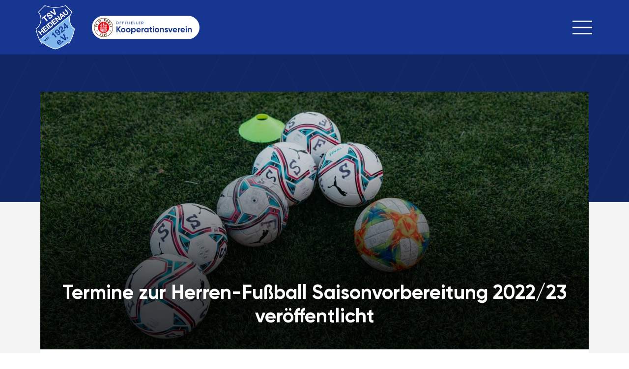

--- FILE ---
content_type: text/html; charset=UTF-8
request_url: https://www.tsv-heidenau.de/news/termine-zur-herren-fussball-saisonvorbereitung-2022-23-veroeffentlicht/
body_size: 71644
content:
<!DOCTYPE html>
<html lang="de-DE">

<head>
  <!-- meta -->
<meta charset="UTF-8">
<meta name="viewport" content="width=device-width, initial-scale=1, user-scalable=no">
<meta http-equiv="x-ua-compatible" content="ie=edge">
<meta name="resource-type" content="document" />
<meta name="author" content="" />
<meta property="DC.Title" content="">
<meta name="contact" content="" />
<title>Termine zur Herren-Fußball Saisonvorbereitung 2022/23 veröffentlicht &ndash; TSV Heidenau - Sportverein Niedersachsen</title>
<link rel="profile" href="http://gmpg.org/xfn/11">

<script>
  var _paq = window._paq = window._paq || [];
  _paq.push(['trackPageView']);
  _paq.push(['enableLinkTracking']);
  (function() {
    var u="//matomo.sportclub-factory.de/";
    _paq.push(['setTrackerUrl', u+'matomo.php']);
    _paq.push(['setSiteId', '1']);
    var d=document, g=d.createElement('script'), s=d.getElementsByTagName('script')[0];
    g.async=true; g.src=u+'matomo.js'; s.parentNode.insertBefore(g,s);
  })();
</script>

<script>
var _mtm = window._mtm = window._mtm || [];
_mtm.push({'mtm.startTime': (new Date().getTime()), 'event': 'mtm.Start'});
var d=document, g=d.createElement('script'), s=d.getElementsByTagName('script')[0];
g.async=true; g.src='https://matomo.sportclub-factory.de/js/container_JwAt4pEN.js'; s.parentNode.insertBefore(g,s);
</script><link rel="apple-touch-icon" sizes="57x57" href="https://www.tsv-heidenau.de/wp-content/themes/wp-tsv-heidenau/assets/img/favicon/apple-icon-57x57.png">
<link rel="apple-touch-icon" sizes="60x60" href="https://www.tsv-heidenau.de/wp-content/themes/wp-tsv-heidenau/assets/img/favicon/apple-icon-60x60.png">
<link rel="apple-touch-icon" sizes="72x72" href="https://www.tsv-heidenau.de/wp-content/themes/wp-tsv-heidenau/assets/img/favicon/apple-icon-72x72.png">
<link rel="apple-touch-icon" sizes="76x76" href="https://www.tsv-heidenau.de/wp-content/themes/wp-tsv-heidenau/assets/img/favicon/apple-icon-76x76.png">
<link rel="apple-touch-icon" sizes="114x114" href="https://www.tsv-heidenau.de/wp-content/themes/wp-tsv-heidenau/assets/img/favicon/apple-icon-114x114.png">
<link rel="apple-touch-icon" sizes="120x120" href="https://www.tsv-heidenau.de/wp-content/themes/wp-tsv-heidenau/assets/img/favicon/apple-icon-120x120.png">
<link rel="apple-touch-icon" sizes="144x144" href="https://www.tsv-heidenau.de/wp-content/themes/wp-tsv-heidenau/assets/img/favicon/apple-icon-144x144.png">
<link rel="apple-touch-icon" sizes="152x152" href="https://www.tsv-heidenau.de/wp-content/themes/wp-tsv-heidenau/assets/img/favicon/apple-icon-152x152.png">
<link rel="apple-touch-icon" sizes="180x180" href="https://www.tsv-heidenau.de/wp-content/themes/wp-tsv-heidenau/assets/img/favicon/apple-icon-180x180.png">
<link rel="icon" type="image/png" sizes="192x192"  href="https://www.tsv-heidenau.de/wp-content/themes/wp-tsv-heidenau/assets/img/favicon/android-icon-192x192.png">
<link rel="icon" type="image/png" sizes="32x32" href="https://www.tsv-heidenau.de/wp-content/themes/wp-tsv-heidenau/assets/img/favicon/favicon-32x32.png">
<link rel="icon" type="image/png" sizes="96x96" href="https://www.tsv-heidenau.de/wp-content/themes/wp-tsv-heidenau/assets/img/favicon/favicon-96x96.png">
<link rel="icon" type="image/png" sizes="16x16" href="https://www.tsv-heidenau.de/wp-content/themes/wp-tsv-heidenau/assets/img/favicon/favicon-16x16.png">
<meta name="msapplication-TileColor" content="#ffffff">
<meta name="msapplication-TileImage" content="https://www.tsv-heidenau.de/wp-content/themes/wp-tsv-heidenau/assets/img/favicon/ms-icon-144x144.png">
<meta name="theme-color" content="#ffffff">  <meta name='robots' content='index, follow, max-image-preview:large, max-snippet:-1, max-video-preview:-1' />

	<!-- This site is optimized with the Yoast SEO plugin v21.1 - https://yoast.com/wordpress/plugins/seo/ -->
	<meta name="description" content="Laufende Saisonvorbereitung 2022/23 - Die Vorbereitung läuft seit fast einem Monat und es ist in der Zwischenzeit schon viel passiert." />
	<link rel="canonical" href="https://www.tsv-heidenau.de/news/termine-zur-herren-fussball-saisonvorbereitung-2022-23-veroeffentlicht/" />
	<meta property="og:locale" content="de_DE" />
	<meta property="og:type" content="article" />
	<meta property="og:title" content="Termine zur Herren-Fußball Saisonvorbereitung 2022/23 veröffentlicht &ndash; TSV Heidenau - Sportverein Niedersachsen" />
	<meta property="og:description" content="Laufende Saisonvorbereitung 2022/23 - Die Vorbereitung läuft seit fast einem Monat und es ist in der Zwischenzeit schon viel passiert." />
	<meta property="og:url" content="https://www.tsv-heidenau.de/news/termine-zur-herren-fussball-saisonvorbereitung-2022-23-veroeffentlicht/" />
	<meta property="og:site_name" content="TSV Heidenau - Sportverein Niedersachsen" />
	<meta property="article:publisher" content="https://www.facebook.com/TSV-Heidenau-174398872598187" />
	<meta property="article:modified_time" content="2022-07-17T10:39:53+00:00" />
	<meta property="og:image" content="https://www.tsv-heidenau.de/wp-content/uploads/tsv-heidenau-fussball-vorbereitung.jpg" />
	<meta property="og:image:width" content="1280" />
	<meta property="og:image:height" content="853" />
	<meta property="og:image:type" content="image/jpeg" />
	<meta name="twitter:card" content="summary_large_image" />
	<meta name="twitter:label1" content="Geschätzte Lesezeit" />
	<meta name="twitter:data1" content="2 Minuten" />
	<script type="application/ld+json" class="yoast-schema-graph">{"@context":"https://schema.org","@graph":[{"@type":"WebPage","@id":"https://www.tsv-heidenau.de/news/termine-zur-herren-fussball-saisonvorbereitung-2022-23-veroeffentlicht/","url":"https://www.tsv-heidenau.de/news/termine-zur-herren-fussball-saisonvorbereitung-2022-23-veroeffentlicht/","name":"Termine zur Herren-Fußball Saisonvorbereitung 2022/23 veröffentlicht &ndash; TSV Heidenau - Sportverein Niedersachsen","isPartOf":{"@id":"https://www.tsv-heidenau.de/#website"},"primaryImageOfPage":{"@id":"https://www.tsv-heidenau.de/news/termine-zur-herren-fussball-saisonvorbereitung-2022-23-veroeffentlicht/#primaryimage"},"image":{"@id":"https://www.tsv-heidenau.de/news/termine-zur-herren-fussball-saisonvorbereitung-2022-23-veroeffentlicht/#primaryimage"},"thumbnailUrl":"https://www.tsv-heidenau.de/wp-content/uploads/tsv-heidenau-fussball-vorbereitung.jpg","datePublished":"2022-07-17T10:12:35+00:00","dateModified":"2022-07-17T10:39:53+00:00","description":"Laufende Saisonvorbereitung 2022/23 - Die Vorbereitung läuft seit fast einem Monat und es ist in der Zwischenzeit schon viel passiert.","breadcrumb":{"@id":"https://www.tsv-heidenau.de/news/termine-zur-herren-fussball-saisonvorbereitung-2022-23-veroeffentlicht/#breadcrumb"},"inLanguage":"de-DE","potentialAction":[{"@type":"ReadAction","target":["https://www.tsv-heidenau.de/news/termine-zur-herren-fussball-saisonvorbereitung-2022-23-veroeffentlicht/"]}]},{"@type":"ImageObject","inLanguage":"de-DE","@id":"https://www.tsv-heidenau.de/news/termine-zur-herren-fussball-saisonvorbereitung-2022-23-veroeffentlicht/#primaryimage","url":"https://www.tsv-heidenau.de/wp-content/uploads/tsv-heidenau-fussball-vorbereitung.jpg","contentUrl":"https://www.tsv-heidenau.de/wp-content/uploads/tsv-heidenau-fussball-vorbereitung.jpg","width":1280,"height":853,"caption":"Tsv Heidenau Fussball Vorbereitung"},{"@type":"BreadcrumbList","@id":"https://www.tsv-heidenau.de/news/termine-zur-herren-fussball-saisonvorbereitung-2022-23-veroeffentlicht/#breadcrumb","itemListElement":[{"@type":"ListItem","position":1,"name":"Startseite","item":"https://www.tsv-heidenau.de/"},{"@type":"ListItem","position":2,"name":"News","item":"https://www.tsv-heidenau.de/news/"},{"@type":"ListItem","position":3,"name":"Termine zur Herren-Fußball Saisonvorbereitung 2022/23 veröffentlicht"}]},{"@type":"WebSite","@id":"https://www.tsv-heidenau.de/#website","url":"https://www.tsv-heidenau.de/","name":"TSV Heidenau - Sportverein Niedersachsen","description":"","publisher":{"@id":"https://www.tsv-heidenau.de/#organization"},"potentialAction":[{"@type":"SearchAction","target":{"@type":"EntryPoint","urlTemplate":"https://www.tsv-heidenau.de/?s={search_term_string}"},"query-input":"required name=search_term_string"}],"inLanguage":"de-DE"},{"@type":"Organization","@id":"https://www.tsv-heidenau.de/#organization","name":"TSV Heidenau v. 1924 e.V.","url":"https://www.tsv-heidenau.de/","logo":{"@type":"ImageObject","inLanguage":"de-DE","@id":"https://www.tsv-heidenau.de/#/schema/logo/image/","url":"https://www.tsv-heidenau.de/wp-content/uploads/google-organization-500px.jpg","contentUrl":"https://www.tsv-heidenau.de/wp-content/uploads/google-organization-500px.jpg","width":500,"height":500,"caption":"TSV Heidenau v. 1924 e.V."},"image":{"@id":"https://www.tsv-heidenau.de/#/schema/logo/image/"},"sameAs":["https://www.facebook.com/TSV-Heidenau-174398872598187","https://www.instagram.com/tsvheidenau/"]}]}</script>
	<!-- / Yoast SEO plugin. -->


<link rel='dns-prefetch' href='//cdnjs.cloudflare.com' />
<link rel='stylesheet' id='classic-theme-styles-css' href='https://www.tsv-heidenau.de/wp-includes/css/classic-themes.min.css?ver=1' type='text/css' media='all' />
<style id='global-styles-inline-css' type='text/css'>
body{--wp--preset--color--black: #000000;--wp--preset--color--cyan-bluish-gray: #abb8c3;--wp--preset--color--white: #ffffff;--wp--preset--color--pale-pink: #f78da7;--wp--preset--color--vivid-red: #cf2e2e;--wp--preset--color--luminous-vivid-orange: #ff6900;--wp--preset--color--luminous-vivid-amber: #fcb900;--wp--preset--color--light-green-cyan: #7bdcb5;--wp--preset--color--vivid-green-cyan: #00d084;--wp--preset--color--pale-cyan-blue: #8ed1fc;--wp--preset--color--vivid-cyan-blue: #0693e3;--wp--preset--color--vivid-purple: #9b51e0;--wp--preset--gradient--vivid-cyan-blue-to-vivid-purple: linear-gradient(135deg,rgba(6,147,227,1) 0%,rgb(155,81,224) 100%);--wp--preset--gradient--light-green-cyan-to-vivid-green-cyan: linear-gradient(135deg,rgb(122,220,180) 0%,rgb(0,208,130) 100%);--wp--preset--gradient--luminous-vivid-amber-to-luminous-vivid-orange: linear-gradient(135deg,rgba(252,185,0,1) 0%,rgba(255,105,0,1) 100%);--wp--preset--gradient--luminous-vivid-orange-to-vivid-red: linear-gradient(135deg,rgba(255,105,0,1) 0%,rgb(207,46,46) 100%);--wp--preset--gradient--very-light-gray-to-cyan-bluish-gray: linear-gradient(135deg,rgb(238,238,238) 0%,rgb(169,184,195) 100%);--wp--preset--gradient--cool-to-warm-spectrum: linear-gradient(135deg,rgb(74,234,220) 0%,rgb(151,120,209) 20%,rgb(207,42,186) 40%,rgb(238,44,130) 60%,rgb(251,105,98) 80%,rgb(254,248,76) 100%);--wp--preset--gradient--blush-light-purple: linear-gradient(135deg,rgb(255,206,236) 0%,rgb(152,150,240) 100%);--wp--preset--gradient--blush-bordeaux: linear-gradient(135deg,rgb(254,205,165) 0%,rgb(254,45,45) 50%,rgb(107,0,62) 100%);--wp--preset--gradient--luminous-dusk: linear-gradient(135deg,rgb(255,203,112) 0%,rgb(199,81,192) 50%,rgb(65,88,208) 100%);--wp--preset--gradient--pale-ocean: linear-gradient(135deg,rgb(255,245,203) 0%,rgb(182,227,212) 50%,rgb(51,167,181) 100%);--wp--preset--gradient--electric-grass: linear-gradient(135deg,rgb(202,248,128) 0%,rgb(113,206,126) 100%);--wp--preset--gradient--midnight: linear-gradient(135deg,rgb(2,3,129) 0%,rgb(40,116,252) 100%);--wp--preset--duotone--dark-grayscale: url('#wp-duotone-dark-grayscale');--wp--preset--duotone--grayscale: url('#wp-duotone-grayscale');--wp--preset--duotone--purple-yellow: url('#wp-duotone-purple-yellow');--wp--preset--duotone--blue-red: url('#wp-duotone-blue-red');--wp--preset--duotone--midnight: url('#wp-duotone-midnight');--wp--preset--duotone--magenta-yellow: url('#wp-duotone-magenta-yellow');--wp--preset--duotone--purple-green: url('#wp-duotone-purple-green');--wp--preset--duotone--blue-orange: url('#wp-duotone-blue-orange');--wp--preset--font-size--small: 13px;--wp--preset--font-size--medium: 20px;--wp--preset--font-size--large: 36px;--wp--preset--font-size--x-large: 42px;--wp--preset--spacing--20: 0.44rem;--wp--preset--spacing--30: 0.67rem;--wp--preset--spacing--40: 1rem;--wp--preset--spacing--50: 1.5rem;--wp--preset--spacing--60: 2.25rem;--wp--preset--spacing--70: 3.38rem;--wp--preset--spacing--80: 5.06rem;}:where(.is-layout-flex){gap: 0.5em;}body .is-layout-flow > .alignleft{float: left;margin-inline-start: 0;margin-inline-end: 2em;}body .is-layout-flow > .alignright{float: right;margin-inline-start: 2em;margin-inline-end: 0;}body .is-layout-flow > .aligncenter{margin-left: auto !important;margin-right: auto !important;}body .is-layout-constrained > .alignleft{float: left;margin-inline-start: 0;margin-inline-end: 2em;}body .is-layout-constrained > .alignright{float: right;margin-inline-start: 2em;margin-inline-end: 0;}body .is-layout-constrained > .aligncenter{margin-left: auto !important;margin-right: auto !important;}body .is-layout-constrained > :where(:not(.alignleft):not(.alignright):not(.alignfull)){max-width: var(--wp--style--global--content-size);margin-left: auto !important;margin-right: auto !important;}body .is-layout-constrained > .alignwide{max-width: var(--wp--style--global--wide-size);}body .is-layout-flex{display: flex;}body .is-layout-flex{flex-wrap: wrap;align-items: center;}body .is-layout-flex > *{margin: 0;}:where(.wp-block-columns.is-layout-flex){gap: 2em;}.has-black-color{color: var(--wp--preset--color--black) !important;}.has-cyan-bluish-gray-color{color: var(--wp--preset--color--cyan-bluish-gray) !important;}.has-white-color{color: var(--wp--preset--color--white) !important;}.has-pale-pink-color{color: var(--wp--preset--color--pale-pink) !important;}.has-vivid-red-color{color: var(--wp--preset--color--vivid-red) !important;}.has-luminous-vivid-orange-color{color: var(--wp--preset--color--luminous-vivid-orange) !important;}.has-luminous-vivid-amber-color{color: var(--wp--preset--color--luminous-vivid-amber) !important;}.has-light-green-cyan-color{color: var(--wp--preset--color--light-green-cyan) !important;}.has-vivid-green-cyan-color{color: var(--wp--preset--color--vivid-green-cyan) !important;}.has-pale-cyan-blue-color{color: var(--wp--preset--color--pale-cyan-blue) !important;}.has-vivid-cyan-blue-color{color: var(--wp--preset--color--vivid-cyan-blue) !important;}.has-vivid-purple-color{color: var(--wp--preset--color--vivid-purple) !important;}.has-black-background-color{background-color: var(--wp--preset--color--black) !important;}.has-cyan-bluish-gray-background-color{background-color: var(--wp--preset--color--cyan-bluish-gray) !important;}.has-white-background-color{background-color: var(--wp--preset--color--white) !important;}.has-pale-pink-background-color{background-color: var(--wp--preset--color--pale-pink) !important;}.has-vivid-red-background-color{background-color: var(--wp--preset--color--vivid-red) !important;}.has-luminous-vivid-orange-background-color{background-color: var(--wp--preset--color--luminous-vivid-orange) !important;}.has-luminous-vivid-amber-background-color{background-color: var(--wp--preset--color--luminous-vivid-amber) !important;}.has-light-green-cyan-background-color{background-color: var(--wp--preset--color--light-green-cyan) !important;}.has-vivid-green-cyan-background-color{background-color: var(--wp--preset--color--vivid-green-cyan) !important;}.has-pale-cyan-blue-background-color{background-color: var(--wp--preset--color--pale-cyan-blue) !important;}.has-vivid-cyan-blue-background-color{background-color: var(--wp--preset--color--vivid-cyan-blue) !important;}.has-vivid-purple-background-color{background-color: var(--wp--preset--color--vivid-purple) !important;}.has-black-border-color{border-color: var(--wp--preset--color--black) !important;}.has-cyan-bluish-gray-border-color{border-color: var(--wp--preset--color--cyan-bluish-gray) !important;}.has-white-border-color{border-color: var(--wp--preset--color--white) !important;}.has-pale-pink-border-color{border-color: var(--wp--preset--color--pale-pink) !important;}.has-vivid-red-border-color{border-color: var(--wp--preset--color--vivid-red) !important;}.has-luminous-vivid-orange-border-color{border-color: var(--wp--preset--color--luminous-vivid-orange) !important;}.has-luminous-vivid-amber-border-color{border-color: var(--wp--preset--color--luminous-vivid-amber) !important;}.has-light-green-cyan-border-color{border-color: var(--wp--preset--color--light-green-cyan) !important;}.has-vivid-green-cyan-border-color{border-color: var(--wp--preset--color--vivid-green-cyan) !important;}.has-pale-cyan-blue-border-color{border-color: var(--wp--preset--color--pale-cyan-blue) !important;}.has-vivid-cyan-blue-border-color{border-color: var(--wp--preset--color--vivid-cyan-blue) !important;}.has-vivid-purple-border-color{border-color: var(--wp--preset--color--vivid-purple) !important;}.has-vivid-cyan-blue-to-vivid-purple-gradient-background{background: var(--wp--preset--gradient--vivid-cyan-blue-to-vivid-purple) !important;}.has-light-green-cyan-to-vivid-green-cyan-gradient-background{background: var(--wp--preset--gradient--light-green-cyan-to-vivid-green-cyan) !important;}.has-luminous-vivid-amber-to-luminous-vivid-orange-gradient-background{background: var(--wp--preset--gradient--luminous-vivid-amber-to-luminous-vivid-orange) !important;}.has-luminous-vivid-orange-to-vivid-red-gradient-background{background: var(--wp--preset--gradient--luminous-vivid-orange-to-vivid-red) !important;}.has-very-light-gray-to-cyan-bluish-gray-gradient-background{background: var(--wp--preset--gradient--very-light-gray-to-cyan-bluish-gray) !important;}.has-cool-to-warm-spectrum-gradient-background{background: var(--wp--preset--gradient--cool-to-warm-spectrum) !important;}.has-blush-light-purple-gradient-background{background: var(--wp--preset--gradient--blush-light-purple) !important;}.has-blush-bordeaux-gradient-background{background: var(--wp--preset--gradient--blush-bordeaux) !important;}.has-luminous-dusk-gradient-background{background: var(--wp--preset--gradient--luminous-dusk) !important;}.has-pale-ocean-gradient-background{background: var(--wp--preset--gradient--pale-ocean) !important;}.has-electric-grass-gradient-background{background: var(--wp--preset--gradient--electric-grass) !important;}.has-midnight-gradient-background{background: var(--wp--preset--gradient--midnight) !important;}.has-small-font-size{font-size: var(--wp--preset--font-size--small) !important;}.has-medium-font-size{font-size: var(--wp--preset--font-size--medium) !important;}.has-large-font-size{font-size: var(--wp--preset--font-size--large) !important;}.has-x-large-font-size{font-size: var(--wp--preset--font-size--x-large) !important;}
.wp-block-navigation a:where(:not(.wp-element-button)){color: inherit;}
:where(.wp-block-columns.is-layout-flex){gap: 2em;}
.wp-block-pullquote{font-size: 1.5em;line-height: 1.6;}
</style>
<link rel='stylesheet' id='c4wp-public-css' href='https://www.tsv-heidenau.de/wp-content/plugins/wp-captcha//assets/css/c4wp-public.css?ver=6.1.1' type='text/css' media='all' />
<link rel='stylesheet' id='fontawesome-style-css' href='https://cdnjs.cloudflare.com/ajax/libs/font-awesome/6.1.1/css/all.min.css?ver=1' type='text/css' media='all' />
<link rel='stylesheet' id='main-app-style-css' href='https://www.tsv-heidenau.de/wp-content/themes/wp-tsv-heidenau/dist/css/app.css?ver=1' type='text/css' media='all' />
<script type='text/javascript' src='https://www.tsv-heidenau.de/wp-includes/js/jquery/jquery.min.js?ver=3.6.1' id='jquery-core-js'></script>
<script type='text/javascript' src='https://www.tsv-heidenau.de/wp-includes/js/jquery/jquery-migrate.min.js?ver=3.3.2' id='jquery-migrate-js'></script>
<script type='text/javascript' src='https://www.tsv-heidenau.de/wp-content/plugins/wp-captcha//assets/js/c4wp-public.js?ver=6.1.1' id='c4wp-public-js'></script>
<link rel="https://api.w.org/" href="https://www.tsv-heidenau.de/wp-json/" /><link rel="alternate" type="application/json" href="https://www.tsv-heidenau.de/wp-json/wp/v2/news/40" /><link rel="EditURI" type="application/rsd+xml" title="RSD" href="https://www.tsv-heidenau.de/xmlrpc.php?rsd" />
<link rel="wlwmanifest" type="application/wlwmanifest+xml" href="https://www.tsv-heidenau.de/wp-includes/wlwmanifest.xml" />

<link rel='shortlink' href='https://www.tsv-heidenau.de/?p=40' />
<link rel="alternate" type="application/json+oembed" href="https://www.tsv-heidenau.de/wp-json/oembed/1.0/embed?url=https%3A%2F%2Fwww.tsv-heidenau.de%2Fnews%2Ftermine-zur-herren-fussball-saisonvorbereitung-2022-23-veroeffentlicht%2F" />
<link rel="alternate" type="text/xml+oembed" href="https://www.tsv-heidenau.de/wp-json/oembed/1.0/embed?url=https%3A%2F%2Fwww.tsv-heidenau.de%2Fnews%2Ftermine-zur-herren-fussball-saisonvorbereitung-2022-23-veroeffentlicht%2F&#038;format=xml" />
		<style type="text/css" id="wp-custom-css">
			.xmas-day-old {
    opacity: 1 !important;
}		</style>
		</head>

<body>
  <header id="header">
  <nav class="navbar navbar-expand-lg navbar-light h-100 py-0">
    <div class="container g-0 h-100">
      <a class="navbar-brand py-0" href="https://www.tsv-heidenau.de" 
        title="Startseite - TSV Heidenau - Sportverein Niedersachsen">
        <svg xmlns="http://www.w3.org/2000/svg" width="112.75" height="126.419" viewBox="0 0 112.75 126.419"><g transform="translate(-475.8 -403.2)"><path d="M574.762,444.96a27.572,27.572,0,0,1,8.292-19.745l-.011-.043L561.362,403.2a79.966,79.966,0,0,1-58.375,0l-21.681,21.971-.011.043a27.657,27.657,0,0,1-5.5,43.674c2.6,16.723,7.958,31.382,16.691,44.685l.968,1.4,5.087-1.979.183.151c9.787,7.42,21.036,13.454,33.446,16.476,12.421-3.022,23.66-9.055,33.446-16.476a2.262,2.262,0,0,0,.183-.151l5.087,1.979.968-1.4c8.743-13.314,14.088-27.962,16.691-44.685A27.652,27.652,0,0,1,574.762,444.96Z" fill="#173691"/><path d="M561.358,557.453a88.63,88.63,0,0,1-31.489-15.723.542.542,0,0,0-.086-.064l-1.463-1.2-4.452,1.732A107.02,107.02,0,0,1,508.5,501.627a31,31,0,0,0,13.5-25.52,30.6,30.6,0,0,0-7.087-19.681L532.988,438.1a83.313,83.313,0,0,0,56.741,0l18.078,18.326a30.578,30.578,0,0,0-7.087,19.681,31,31,0,0,0,13.486,25.51c-2.635,15.314-7.668,28.618-15.368,40.566l-4.452-1.732-1.463,1.2s-.054.043-.086.065C582.7,549.419,572.1,554.711,561.358,557.453Z" transform="translate(-29.184 -31.146)" fill="#fff"/><path d="M692.457,715.463a32.861,32.861,0,0,1,1.291-9.163L613.1,771.01q2.178,4.387,4.775,8.539l4.1-1.592s2.216,1.839,2.237,1.85a87.247,87.247,0,0,0,30.5,15.325,87.251,87.251,0,0,0,30.5-15.325c.011-.011,2.237-1.85,2.237-1.85l4.1,1.592a105.2,105.2,0,0,0,14.25-37.856A32.472,32.472,0,0,1,692.457,715.463Z" transform="translate(-122.534 -270.503)" fill="#7fb7ec"/><path d="M1139.34,675.19l.871,2.527,2.893-2.323-2.28-1.4a30.174,30.174,0,0,1-2.624-1.8c.14.312.333.807.581,1.463C1138.985,674.168,1139.168,674.674,1139.34,675.19Z" transform="translate(-591.162 -240.07)" fill="#173691"/><path d="M830.053,892.584l-1.753,1.4,5.517,6.894,1.828-1.473a3.7,3.7,0,0,0,1.635-2.592,5.193,5.193,0,0,0-1.366-3.388Q833.22,890.052,830.053,892.584Z" transform="translate(-314.592 -435.784)" fill="#173691"/><path d="M604.024,455.5a84.884,84.884,0,0,1-55.891,0l-16.347,16.573a31.983,31.983,0,0,1,6.549,19.562A32.507,32.507,0,0,1,525,517.876a109.06,109.06,0,0,0,8.808,27.929l82.218-65.979a32.179,32.179,0,0,1,4.356-7.765Zm-39.813,13.067,5.625,3.721c.473.312,1.237.86,2.3,1.656,1.108.817,2.011,1.549,2.721,2.172q-.468-.839-1.033-2.1c-.14-.3-.376-.828-.731-1.6-.312-.688-.591-1.377-.85-2.054l-2.42-6.291,2.818-2.258,5.786,15.669-3.087,2.484-13.948-9.141Zm-11.518,10.389a7.178,7.178,0,0,1,2.721-3.839c1.817-1.452,3.581-1.968,5.291-1.527a5.129,5.129,0,0,1,2.581,1.742L560.7,477.4q-1.645-1.758-3.839,0c-1.344,1.076-1.645,2.086-.893,3.033a1.215,1.215,0,0,0,1.226.506,8.878,8.878,0,0,0,1.688-.592c.011-.011.258-.118.731-.344l.333-.15.355-.161a12.742,12.742,0,0,1,3.828-1.3,3.954,3.954,0,0,1,3.614,1.549,4.511,4.511,0,0,1,.979,4.044,7.717,7.717,0,0,1-2.936,4.1A7.5,7.5,0,0,1,561.006,490a5.322,5.322,0,0,1-4.065-2.119l2.688-2.151a3.015,3.015,0,0,0,1.818,1.129,3.774,3.774,0,0,0,2.839-1.022,3.5,3.5,0,0,0,1.291-1.764,1.806,1.806,0,0,0-.355-1.7,1.57,1.57,0,0,0-1.871-.4,13.881,13.881,0,0,0-1.355.505c.118-.054-.43.183-1.656.71a17.976,17.976,0,0,1-2.291.86,3.878,3.878,0,0,1-4.517-1.344A4.2,4.2,0,0,1,552.693,478.955Zm-2.979,1.215,1.828,2.28-3.764,3.011,8.077,10.088-2.688,2.151-8.077-10.088-3.732,2.99-1.828-2.28Zm-4.7,49.417-3.8-4.743-4.474,3.581,3.8,4.743-2.377,1.9-8.743-10.916,2.377-1.9,3.334,4.162,4.474-3.581-3.334-4.162,2.377-1.9,8.743,10.916Zm3.947-3.151-8.743-10.916,8.184-6.55,1.613,2.011-5.807,4.657,1.871,2.344,5.334-4.269,1.505,1.882-5.334,4.27,2.14,2.667,5.926-4.743,1.613,2.011Zm9.475-7.593-8.743-10.916,2.377-1.9,8.743,10.916ZM569.524,507.9a4.911,4.911,0,0,1-.764,2.2,8.772,8.772,0,0,1-1.936,2.022l-4.452,3.571-8.743-10.916,4.4-3.527a6.69,6.69,0,0,1,4.592-1.742,6.944,6.944,0,0,1,5.022,2.914A7.223,7.223,0,0,1,569.524,507.9Zm3.656-.86-8.743-10.916,8.184-6.549,1.613,2.011-5.807,4.657,1.871,2.344,5.334-4.27,1.506,1.882-5.334,4.27,2.14,2.667,5.926-4.743,1.613,2.011Zm16.315-13.056-7.474-2.667c-.021,0-.452-.161-1.3-.484-.42-.161-1.1-.452-2.022-.85l.484.527c.226.226.645.721,1.269,1.463l.8,1,3.721,4.646-2.291,1.839-8.743-10.916,2.42-1.936,7.3,2.613c.785.29,1.484.549,2.086.8q.4.161,1.355.581c-.161-.194-.505-.57-1.032-1.14l-.258-.28-.247-.312-.645-.807c-.2-.258-.344-.441-.42-.527l-3.646-4.549,2.291-1.839,8.743,10.916Zm11.174-8.948-2.818-1.742-4.065,3.248,1.065,3.151-2.452,1.968-4.592-14.271,2.452-1.968,12.916,7.6Zm7.722-5.754c-1.936,1.549-3.721,2.054-5.377,1.506a7.28,7.28,0,0,1-3.108-2.538l-5.141-6.42,2.377-1.9,5.27,6.582A4.243,4.243,0,0,0,604.2,478a2.865,2.865,0,0,0,2.667-.764,2.714,2.714,0,0,0,1.237-1.979,4.076,4.076,0,0,0-1.108-2.43l-5.27-6.582,2.377-1.9,5.162,6.453a9.753,9.753,0,0,1,1.387,2.14,4.773,4.773,0,0,1,.387,1.925Q611.036,477.165,608.39,479.278Z" transform="translate(-43.908 -46.676)" fill="#173691"/><path d="M718.671,1289.7l1.8,4.947-1.2.957-4.463-2.818,1.118-.893,1.742,1.151c.28.183.6.42.946.688a6.3,6.3,0,0,1,.484.409,7.112,7.112,0,0,1-.355-.731c-.1-.236-.226-.527-.366-.882l-.774-1.968Z" transform="translate(-213.297 -791.162)" fill="#173691"/><path d="M760.861,1268.016a2.426,2.426,0,0,1,1.882-.581,2.656,2.656,0,0,1,1.742,1.054,2.553,2.553,0,0,1,.634,1.925,2.786,2.786,0,0,1-2.925,2.323,2.561,2.561,0,0,1-1.742-1.022,2.453,2.453,0,0,1,.409-3.7Zm.591.818a1.037,1.037,0,0,0-.419.893,1.989,1.989,0,0,0,.495,1.129,1.936,1.936,0,0,0,.99.721,1.077,1.077,0,0,0,.968-.226,1.046,1.046,0,0,0,.419-.882,1.913,1.913,0,0,0-.484-1.119,2.06,2.06,0,0,0-1-.742A1.077,1.077,0,0,0,761.453,1268.833Z" transform="translate(-253.453 -771.273)" fill="#173691"/><path d="M795.022,1234.245l.43.537a1.977,1.977,0,0,1,.785-1.688,1.555,1.555,0,0,1,1.549-.366,2.5,2.5,0,0,1,1.022.85l1.968,2.441-1.075.86-1.785-2.237a2.413,2.413,0,0,0-.505-.505.767.767,0,0,0-.893.161.934.934,0,0,0-.376,1,2.074,2.074,0,0,0,.441.763l1.613,2.011-1.076.86L794,1235.041Z" transform="translate(-283.979 -740.244)" fill="#173691"/><path d="M910.87,1118.5l10.142,12.669-2.57,2.054-6.635-8.281-3.033,2.431-1.473-1.839a5.671,5.671,0,0,0,2.043-2.9,3.7,3.7,0,0,0-.495-2.516Z" transform="translate(-385.096 -638.373)" fill="#173691"/><path d="M997.715,1060.956l2.43-1.946a2.136,2.136,0,0,0,2.936.021c1.312-1.054,1.075-2.936-.731-5.657a4.125,4.125,0,0,1-1.549,3.646,4.871,4.871,0,0,1-3.839,1.14,5.881,5.881,0,0,1-4.786-6.378,5.846,5.846,0,0,1,2.291-3.9,5.3,5.3,0,0,1,4.99-1.011,9.341,9.341,0,0,1,4.6,3.452,11.86,11.86,0,0,1,2.581,5.323,5.345,5.345,0,0,1-2.065,5.42,5.489,5.489,0,0,1-3.56,1.333A4.755,4.755,0,0,1,997.715,1060.956Zm-1.678-10.916a2.328,2.328,0,0,0-.882,1.785,3.053,3.053,0,0,0,.721,2.087,3.384,3.384,0,0,0,1.914,1.258,2.185,2.185,0,0,0,1.936-.441,2.422,2.422,0,0,0,.968-1.839,3.2,3.2,0,0,0-.807-2.161,3.087,3.087,0,0,0-1.882-1.172A2.376,2.376,0,0,0,996.037,1050.04Z" transform="translate(-460.797 -574.236)" fill="#173691"/><path d="M1104.448,975.579l1.774,2.215-9.27,7.421a6.359,6.359,0,0,1-1.538-4.571,13.949,13.949,0,0,1,.527-2.667c.086-.28.226-.753.419-1.409l.161-.548.15-.527.183-.527a3.766,3.766,0,0,0-.29-3.764,2.306,2.306,0,0,0-1.548-.914,2.233,2.233,0,0,0-1.7.538q-1.984,1.6.161,4.431l-2.452,1.968a1.977,1.977,0,0,1-.247-.269,6.026,6.026,0,0,1-1.5-4.42,5.652,5.652,0,0,1,2.3-3.947,5.818,5.818,0,0,1,4.011-1.452,4.607,4.607,0,0,1,3.452,1.839,5.121,5.121,0,0,1,1.043,4.388c-.065.344-.258,1.011-.57,2.011q-.08.258-.29.9l-.107.3-.086.29a10.392,10.392,0,0,0-.581,3.635q1.258-1.129,2.1-1.807Z" transform="translate(-547.484 -503.281)" fill="#173691"/><path d="M1222.8,889.224l1.72,2.14-1.624,1.3,2.323,2.893-2.506,2.011-2.323-2.893-5.366,4.3-1.9-2.377-.419-11.8,2.377-1.9,6.109,7.625Zm-4.076,3.259-1.914-2.4c-.817-1.022-1.484-1.861-2.011-2.506.14,1.065.247,1.968.312,2.7l.183,2.387c.032.29.043.71.043,1.226.011.247.021.7.032,1.366l.193-.151a4.478,4.478,0,0,0,.645-.613c.193-.151.312-.247.366-.29Z" transform="translate(-657.65 -428.111)" fill="#173691"/><path d="M1053.267,1319.928l2.452-1.968a5.045,5.045,0,0,1,.29,3.538,6.04,6.04,0,0,1-2.151,3.119,5.9,5.9,0,0,1-4.538,1.43,6.932,6.932,0,0,1-5.635-7.109,5.725,5.725,0,0,1,2.258-4.108,5.4,5.4,0,0,1,4.474-1.237,7.024,7.024,0,0,1,4.281,2.753l.312.387-6.7,5.366c1.355,1.559,2.721,1.775,4.119.667A2.474,2.474,0,0,0,1053.267,1319.928Zm-6.281.538,4.1-3.28q-1.92-1.92-3.689-.495a2.454,2.454,0,0,0-.968,1.71A3.058,3.058,0,0,0,1046.986,1320.466Z" transform="translate(-506.789 -812.41)" fill="#173691"/><path d="M1164.614,1329.2l2.291,2.861-2.914,2.334-2.291-2.861Z" transform="translate(-612.135 -826.413)" fill="#173691"/><path d="M1125.2,1149.4l6.022,16.315-3.2,2.57-14.519-9.507,2.936-2.355,5.851,3.871c.494.323,1.29.9,2.4,1.721,1.151.849,2.086,1.613,2.828,2.269-.323-.592-.678-1.312-1.075-2.183-.14-.312-.4-.86-.763-1.667-.323-.72-.613-1.43-.893-2.14l-2.516-6.539Z" transform="translate(-569.119 -665.95)" fill="#173691"/><path d="M1280.115,1236.3l2.291,2.861-2.914,2.334-2.291-2.861Z" transform="translate(-715.215 -743.505)" fill="#173691"/></g></svg>      </a>

      <a href="https://fussballschule.fcstpauli.com/de/portal/hosts" target="_blank" rel="noopener" class="coop-badge ms-xxxl-0 ms-sm-3 ms-0 me-auto">
        <img src="https://www.tsv-heidenau.de/wp-content/uploads/tsv-heidenau-fcst-pauli-badge.svg" class="d-block">
      </a>

      <ul class="navbar-nav nav-main nav-header align-items-center h-100"><li id="menu-item-14" class="menu-item menu-item-type-post_type menu-item-object-page menu-item-home menu-item-14"><a href="https://www.tsv-heidenau.de/">Start</a></li>
<li id="menu-item-706" class="menu-item menu-item-type-post_type menu-item-object-page menu-item-has-children menu-item-706"><a href="https://www.tsv-heidenau.de/verein/unsere-vorstandsmitglieder/">Verein</a>
<ul class="sub-menu">
	<li id="menu-item-1677" class="menu-item menu-item-type-post_type_archive menu-item-object-bild-story menu-item-1677"><a href="https://www.tsv-heidenau.de/bild-story/">🫶 TSV-Storys</a></li>
	<li id="menu-item-625" class="menu-item menu-item-type-post_type menu-item-object-page menu-item-625"><a href="https://www.tsv-heidenau.de/verein/die-vereinsgeschichte-von-tsv-heidenau/">Vereinsgeschichte</a></li>
	<li id="menu-item-626" class="menu-item menu-item-type-post_type menu-item-object-page menu-item-626"><a href="https://www.tsv-heidenau.de/verein/unsere-vorstandsmitglieder/">Vorstand</a></li>
	<li id="menu-item-1377" class="menu-item menu-item-type-post_type menu-item-object-page menu-item-1377"><a href="https://www.tsv-heidenau.de/verein/festausschuss/">Festausschuss</a></li>
	<li id="menu-item-669" class="menu-item menu-item-type-post_type menu-item-object-page menu-item-669"><a href="https://www.tsv-heidenau.de/werde-uebungsleiter-trainer-oder-betreuer/">Übungsleiter werden</a></li>
	<li id="menu-item-1555" class="menu-item menu-item-type-post_type menu-item-object-aktionen menu-item-1555"><a href="https://www.tsv-heidenau.de/aktionen/jetzt-spenden-sanierung-der-sportplatz-flutlichtanlage/">Projekte</a></li>
</ul>
</li>
<li id="menu-item-29" class="menu-item menu-item-type-post_type menu-item-object-page menu-item-has-children menu-item-29"><a href="https://www.tsv-heidenau.de/sportangebote/">Sportangebote</a>
<ul class="sub-menu">
	<li id="menu-item-614" class="menu-item menu-item-type-post_type menu-item-object-page menu-item-614"><a href="https://www.tsv-heidenau.de/sportangebote/badminton/">Badminton</a></li>
	<li id="menu-item-2122" class="menu-item menu-item-type-post_type menu-item-object-page menu-item-2122"><a href="https://www.tsv-heidenau.de/sportangebote/bogensport/">Bogensport</a></li>
	<li id="menu-item-613" class="menu-item menu-item-type-post_type menu-item-object-page menu-item-613"><a href="https://www.tsv-heidenau.de/sportangebote/fitnessmix/">FitnessMix</a></li>
	<li id="menu-item-615" class="menu-item menu-item-type-post_type menu-item-object-page menu-item-615"><a href="https://www.tsv-heidenau.de/sportangebote/fussball/">Fußball</a></li>
	<li id="menu-item-616" class="menu-item menu-item-type-post_type menu-item-object-page menu-item-616"><a href="https://www.tsv-heidenau.de/sportangebote/gymnastik/">Gymnastik</a></li>
	<li id="menu-item-1264" class="menu-item menu-item-type-post_type menu-item-object-page menu-item-1264"><a href="https://www.tsv-heidenau.de/sportangebote/hobbyhorsing/">Hobby-Horsing</a></li>
	<li id="menu-item-618" class="menu-item menu-item-type-post_type menu-item-object-page menu-item-618"><a href="https://www.tsv-heidenau.de/sportangebote/jump-fitness/">Jump Fitness</a></li>
	<li id="menu-item-619" class="menu-item menu-item-type-post_type menu-item-object-page menu-item-619"><a href="https://www.tsv-heidenau.de/sportangebote/kampfsport/">Kampfsport</a></li>
	<li id="menu-item-620" class="menu-item menu-item-type-post_type menu-item-object-page menu-item-620"><a href="https://www.tsv-heidenau.de/sportangebote/kindertanzen/">Kindertanzen</a></li>
	<li id="menu-item-621" class="menu-item menu-item-type-post_type menu-item-object-page menu-item-621"><a href="https://www.tsv-heidenau.de/sportangebote/kinderturnen/">Kinderturnen</a></li>
	<li id="menu-item-1637" class="menu-item menu-item-type-post_type menu-item-object-page menu-item-1637"><a href="https://www.tsv-heidenau.de/sportangebote/krabbelzeit/">Krabbelzeit</a></li>
	<li id="menu-item-985" class="d-none menu-item menu-item-type-post_type menu-item-object-page menu-item-985"><a href="https://www.tsv-heidenau.de/?page_id=983">MamaFIT – Buggysport</a></li>
	<li id="menu-item-622" class="menu-item menu-item-type-post_type menu-item-object-page menu-item-622"><a href="https://www.tsv-heidenau.de/sportangebote/pilates/">Pilates</a></li>
	<li id="menu-item-1098" class="menu-item menu-item-type-post_type menu-item-object-page menu-item-1098"><a href="https://www.tsv-heidenau.de/sportangebote/tabata-meets-allinone/">Tabata meets ALLINONE</a></li>
	<li id="menu-item-1493" class="menu-item menu-item-type-post_type menu-item-object-page menu-item-1493"><a href="https://www.tsv-heidenau.de/sportangebote/tischtennis/">Tischtennis</a></li>
	<li id="menu-item-1228" class="menu-item menu-item-type-post_type menu-item-object-page menu-item-1228"><a href="https://www.tsv-heidenau.de/sportangebote/walking/">Walking</a></li>
	<li id="menu-item-1329" class="menu-item menu-item-type-post_type menu-item-object-page menu-item-1329"><a href="https://www.tsv-heidenau.de/sportangebote/wandern/">Wandern</a></li>
	<li id="menu-item-1138" class="menu-item menu-item-type-post_type menu-item-object-page menu-item-1138"><a href="https://www.tsv-heidenau.de/sportangebote/yoga/">Yoga</a></li>
	<li id="menu-item-1644" class="menu-item menu-item-type-post_type menu-item-object-page menu-item-1644"><a href="https://www.tsv-heidenau.de/sportangebote/zumba/">Zumba</a></li>
</ul>
</li>
<li id="menu-item-635" class="menu-item menu-item-type-post_type menu-item-object-page menu-item-has-children menu-item-635"><a href="https://www.tsv-heidenau.de/platzbelegung-der-sportanlage/">Belegungszeiten</a>
<ul class="sub-menu">
	<li id="menu-item-1166" class="menu-item menu-item-type-post_type menu-item-object-page menu-item-1166"><a href="https://www.tsv-heidenau.de/aktuelle-sonderhallenzeiten/">Aktuelle Sonderhallenzeiten</a></li>
	<li id="menu-item-636" class="menu-item menu-item-type-post_type menu-item-object-page menu-item-636"><a href="https://www.tsv-heidenau.de/uebersicht-unserer-sporthallenzeiten/">Sporthallenzeiten</a></li>
	<li id="menu-item-638" class="menu-item menu-item-type-post_type menu-item-object-page menu-item-638"><a href="https://www.tsv-heidenau.de/platzbelegung-der-sportanlage/">Sportplatzbelegung</a></li>
</ul>
</li>
<li id="menu-item-1270" class="d-none menu-item menu-item-type-post_type_archive menu-item-object-news menu-item-1270"><a href="https://www.tsv-heidenau.de/news/">News</a></li>
<li id="menu-item-596" class="d-none menu-item menu-item-type-post_type_archive menu-item-object-aktionen menu-item-596"><a href="https://www.tsv-heidenau.de/aktionen/">Events &#038; Termine</a></li>
<li id="menu-item-670" class="menu-item menu-item-type-post_type menu-item-object-page menu-item-has-children menu-item-670"><a href="https://www.tsv-heidenau.de/service-center/vereinsbeitraege-und-satzung/">Service-Center</a>
<ul class="sub-menu">
	<li id="menu-item-624" class="menu-item menu-item-type-post_type menu-item-object-page menu-item-624"><a href="https://www.tsv-heidenau.de/service-center/vereinsbeitraege-und-satzung/">Vereinsbeiträge</a></li>
	<li id="menu-item-623" class="menu-item menu-item-type-post_type menu-item-object-page menu-item-623"><a href="https://www.tsv-heidenau.de/service-center/fragen-und-antworten/">FAQ</a></li>
	<li id="menu-item-702" class="menu-item menu-item-type-post_type menu-item-object-page menu-item-702"><a href="https://www.tsv-heidenau.de/service-center/pressebereich/">Pressebereich</a></li>
	<li id="menu-item-794" class="menu-item menu-item-type-post_type menu-item-object-page menu-item-794"><a href="https://www.tsv-heidenau.de/service-center/downloads/">Downloads</a></li>
</ul>
</li>
<li id="menu-item-679" class="menu-item menu-item-type-post_type menu-item-object-page menu-item-679"><a href="https://www.tsv-heidenau.de/kontakt/">Kontakt</a></li>
<li id="menu-item-31" class="ms-5 menu-item menu-item-type-custom menu-item-object-custom menu-item-31"><a href="#js-trigger-search"><span class="icon-svg-search icon-nav"></span></a></li>
<li id="menu-item-32" class="d-none menu-item-devider-left menu-item menu-item-type-custom menu-item-object-custom menu-item-32"><a href="#"><span class="icon-svg-user icon-nav"></span></a></li>
<li id="menu-item-33" class="menu-item-devider-left d-none menu-item menu-item-type-custom menu-item-object-custom menu-item-33"><a href="#"><span class="icon-svg-burger icon-nav"></span></a></li>
</ul>
      <button type="button" class="rounded-0 border-0 bg-transparent p-0 trigger-mobile" id="js-trigger-mobile-nav" data-bs-toggle="offcanvas" data-bs-target="#offcanvasMobileNavigation" aria-controls="offcanvasMobileNavigation"></button>
    </div>
  </nav>

  <div class="searchbar bg-white">
    <form action="/" method="get" class="h-100" id="wp-searchform">
      <button type="button" id="js-close-searchbar" class="border-0 bg-warning text-dark position-absolute top-0 end-0 h-100 d-flex justify-content-center align-items-center opacity-100"><i class="fa-solid fa-xmark fs-2 text-dark"></i></button>
      <input type="text" name="s" id="search" class="w-100 h-100 border-0 fs-4 fw-medium text-default" value="" placeholder="Auf TSV-Heidenau.de suchen..." />
      <div class="searchbar-button h-100">
        <div class="searchbar-spinner position-absolute top-50 start-50 translate-middle d-none">
          <div class="spinner-border text-primary" role="status">
            <span class="visually-hidden">Loading...</span>
          </div>
        </div>
        <i class="fa-solid fa-magnifying-glass fs-2 text-dark position-absolute top-50 start-50 translate-middle"></i>
        <input type="submit" id="searchsubmit" value="" class="h-100 w-100 p-0 position-relative"/>
      </div>
    </form>
  </div>
</header>

<div class="offcanvas offcanvas-end" tabindex="-1" id="offcanvasMobileNavigation" aria-labelledby="offcanvasMobileNavigationLabel">
  <div class="offcanvas-body">
    <button type="button" class="btn-close text-reset position-absolute end-0 me-3 p-0 rounded-0 opacity-100 bg-white border-2 border-primary border" id="mobile-close-canvas" data-bs-dismiss="offcanvas" aria-label="Close"></button>
    <ul class="navbar-nav position-relative nav-mobile pt-3"><li class="menu-item menu-item-type-post_type menu-item-object-page menu-item-home menu-item-14"><a href="https://www.tsv-heidenau.de/">Start</a></li>
<li class="menu-item menu-item-type-post_type menu-item-object-page menu-item-has-children menu-item-706"><a href="https://www.tsv-heidenau.de/verein/unsere-vorstandsmitglieder/">Verein</a>
<ul class="sub-menu">
	<li class="menu-item menu-item-type-post_type_archive menu-item-object-bild-story menu-item-1677"><a href="https://www.tsv-heidenau.de/bild-story/">🫶 TSV-Storys</a></li>
	<li class="menu-item menu-item-type-post_type menu-item-object-page menu-item-625"><a href="https://www.tsv-heidenau.de/verein/die-vereinsgeschichte-von-tsv-heidenau/">Vereinsgeschichte</a></li>
	<li class="menu-item menu-item-type-post_type menu-item-object-page menu-item-626"><a href="https://www.tsv-heidenau.de/verein/unsere-vorstandsmitglieder/">Vorstand</a></li>
	<li class="menu-item menu-item-type-post_type menu-item-object-page menu-item-1377"><a href="https://www.tsv-heidenau.de/verein/festausschuss/">Festausschuss</a></li>
	<li class="menu-item menu-item-type-post_type menu-item-object-page menu-item-669"><a href="https://www.tsv-heidenau.de/werde-uebungsleiter-trainer-oder-betreuer/">Übungsleiter werden</a></li>
	<li class="menu-item menu-item-type-post_type menu-item-object-aktionen menu-item-1555"><a href="https://www.tsv-heidenau.de/aktionen/jetzt-spenden-sanierung-der-sportplatz-flutlichtanlage/">Projekte</a></li>
</ul>
</li>
<li class="menu-item menu-item-type-post_type menu-item-object-page menu-item-has-children menu-item-29"><a href="https://www.tsv-heidenau.de/sportangebote/">Sportangebote</a>
<ul class="sub-menu">
	<li class="menu-item menu-item-type-post_type menu-item-object-page menu-item-614"><a href="https://www.tsv-heidenau.de/sportangebote/badminton/">Badminton</a></li>
	<li class="menu-item menu-item-type-post_type menu-item-object-page menu-item-2122"><a href="https://www.tsv-heidenau.de/sportangebote/bogensport/">Bogensport</a></li>
	<li class="menu-item menu-item-type-post_type menu-item-object-page menu-item-613"><a href="https://www.tsv-heidenau.de/sportangebote/fitnessmix/">FitnessMix</a></li>
	<li class="menu-item menu-item-type-post_type menu-item-object-page menu-item-615"><a href="https://www.tsv-heidenau.de/sportangebote/fussball/">Fußball</a></li>
	<li class="menu-item menu-item-type-post_type menu-item-object-page menu-item-616"><a href="https://www.tsv-heidenau.de/sportangebote/gymnastik/">Gymnastik</a></li>
	<li class="menu-item menu-item-type-post_type menu-item-object-page menu-item-1264"><a href="https://www.tsv-heidenau.de/sportangebote/hobbyhorsing/">Hobby-Horsing</a></li>
	<li class="menu-item menu-item-type-post_type menu-item-object-page menu-item-618"><a href="https://www.tsv-heidenau.de/sportangebote/jump-fitness/">Jump Fitness</a></li>
	<li class="menu-item menu-item-type-post_type menu-item-object-page menu-item-619"><a href="https://www.tsv-heidenau.de/sportangebote/kampfsport/">Kampfsport</a></li>
	<li class="menu-item menu-item-type-post_type menu-item-object-page menu-item-620"><a href="https://www.tsv-heidenau.de/sportangebote/kindertanzen/">Kindertanzen</a></li>
	<li class="menu-item menu-item-type-post_type menu-item-object-page menu-item-621"><a href="https://www.tsv-heidenau.de/sportangebote/kinderturnen/">Kinderturnen</a></li>
	<li class="menu-item menu-item-type-post_type menu-item-object-page menu-item-1637"><a href="https://www.tsv-heidenau.de/sportangebote/krabbelzeit/">Krabbelzeit</a></li>
	<li class="d-none menu-item menu-item-type-post_type menu-item-object-page menu-item-985"><a href="https://www.tsv-heidenau.de/?page_id=983">MamaFIT – Buggysport</a></li>
	<li class="menu-item menu-item-type-post_type menu-item-object-page menu-item-622"><a href="https://www.tsv-heidenau.de/sportangebote/pilates/">Pilates</a></li>
	<li class="menu-item menu-item-type-post_type menu-item-object-page menu-item-1098"><a href="https://www.tsv-heidenau.de/sportangebote/tabata-meets-allinone/">Tabata meets ALLINONE</a></li>
	<li class="menu-item menu-item-type-post_type menu-item-object-page menu-item-1493"><a href="https://www.tsv-heidenau.de/sportangebote/tischtennis/">Tischtennis</a></li>
	<li class="menu-item menu-item-type-post_type menu-item-object-page menu-item-1228"><a href="https://www.tsv-heidenau.de/sportangebote/walking/">Walking</a></li>
	<li class="menu-item menu-item-type-post_type menu-item-object-page menu-item-1329"><a href="https://www.tsv-heidenau.de/sportangebote/wandern/">Wandern</a></li>
	<li class="menu-item menu-item-type-post_type menu-item-object-page menu-item-1138"><a href="https://www.tsv-heidenau.de/sportangebote/yoga/">Yoga</a></li>
	<li class="menu-item menu-item-type-post_type menu-item-object-page menu-item-1644"><a href="https://www.tsv-heidenau.de/sportangebote/zumba/">Zumba</a></li>
</ul>
</li>
<li class="menu-item menu-item-type-post_type menu-item-object-page menu-item-has-children menu-item-635"><a href="https://www.tsv-heidenau.de/platzbelegung-der-sportanlage/">Belegungszeiten</a>
<ul class="sub-menu">
	<li class="menu-item menu-item-type-post_type menu-item-object-page menu-item-1166"><a href="https://www.tsv-heidenau.de/aktuelle-sonderhallenzeiten/">Aktuelle Sonderhallenzeiten</a></li>
	<li class="menu-item menu-item-type-post_type menu-item-object-page menu-item-636"><a href="https://www.tsv-heidenau.de/uebersicht-unserer-sporthallenzeiten/">Sporthallenzeiten</a></li>
	<li class="menu-item menu-item-type-post_type menu-item-object-page menu-item-638"><a href="https://www.tsv-heidenau.de/platzbelegung-der-sportanlage/">Sportplatzbelegung</a></li>
</ul>
</li>
<li class="d-none menu-item menu-item-type-post_type_archive menu-item-object-news menu-item-1270"><a href="https://www.tsv-heidenau.de/news/">News</a></li>
<li class="d-none menu-item menu-item-type-post_type_archive menu-item-object-aktionen menu-item-596"><a href="https://www.tsv-heidenau.de/aktionen/">Events &#038; Termine</a></li>
<li class="menu-item menu-item-type-post_type menu-item-object-page menu-item-has-children menu-item-670"><a href="https://www.tsv-heidenau.de/service-center/vereinsbeitraege-und-satzung/">Service-Center</a>
<ul class="sub-menu">
	<li class="menu-item menu-item-type-post_type menu-item-object-page menu-item-624"><a href="https://www.tsv-heidenau.de/service-center/vereinsbeitraege-und-satzung/">Vereinsbeiträge</a></li>
	<li class="menu-item menu-item-type-post_type menu-item-object-page menu-item-623"><a href="https://www.tsv-heidenau.de/service-center/fragen-und-antworten/">FAQ</a></li>
	<li class="menu-item menu-item-type-post_type menu-item-object-page menu-item-702"><a href="https://www.tsv-heidenau.de/service-center/pressebereich/">Pressebereich</a></li>
	<li class="menu-item menu-item-type-post_type menu-item-object-page menu-item-794"><a href="https://www.tsv-heidenau.de/service-center/downloads/">Downloads</a></li>
</ul>
</li>
<li class="menu-item menu-item-type-post_type menu-item-object-page menu-item-679"><a href="https://www.tsv-heidenau.de/kontakt/">Kontakt</a></li>
<li class="ms-5 menu-item menu-item-type-custom menu-item-object-custom menu-item-31"><a href="#js-trigger-search"><span class="icon-svg-search icon-nav"></span></a></li>
<li class="d-none menu-item-devider-left menu-item menu-item-type-custom menu-item-object-custom menu-item-32"><a href="#"><span class="icon-svg-user icon-nav"></span></a></li>
<li class="menu-item-devider-left d-none menu-item menu-item-type-custom menu-item-object-custom menu-item-33"><a href="#"><span class="icon-svg-burger icon-nav"></span></a></li>
</ul>  </div>
</div>

<main class="main main-single bg-light" role="main">
  <div class="bg-dark bg-light-bottom-50 bg-pattern-zigzag pt-max position-relative">
    <div class="container container-single">
    <div class="card card-blank border-0 rounded-0 text-white">
  <img width="1280" height="853" src="https://www.tsv-heidenau.de/wp-content/uploads/tsv-heidenau-fussball-vorbereitung.jpg" class="card-img rounded-0 img-object-fit-cover" alt="Tsv Heidenau Fussball Vorbereitung" decoding="async" loading="lazy" srcset="https://www.tsv-heidenau.de/wp-content/uploads/tsv-heidenau-fussball-vorbereitung.jpg 1280w, https://www.tsv-heidenau.de/wp-content/uploads/tsv-heidenau-fussball-vorbereitung-600x400.jpg 600w, https://www.tsv-heidenau.de/wp-content/uploads/tsv-heidenau-fussball-vorbereitung-768x512.jpg 768w" sizes="(max-width: 1280px) 100vw, 1280px" />  <div class="card-img-overlay d-flex flex-column justify-content-end rounded-0 px-4-max py-4 text-center">
    <div class="d-flex align-items-center mb-3">
            </div>
        <h1 class="card-title fw-bold text-reset h5-sm">
          Termine zur Herren-Fußball Saisonvorbereitung 2022/23 veröffentlicht        </h1>
      </div>
</div>    </div>
  </div>
  <div class="container container-single">
    <div class="bg-white ps-xxl-8 ps-xl-7 ps-lg-6 pe-xxl-8 pe-xl-7 pe-lg-6 pe-3 ps-3 pb-5">
      <nav class="navbar navbar-light bg-white border-bottom border-light mb-5 p-0 py-3">
  <div class="container-fluid p-0 justify-content-start">
    <span class="text-small fw-bold text-primary text-decoration-none">
      vor 4 Jahren    </span>
      <span class="badge border border-primary ms-4 rounded-0 text-primary text-uppercase text-mini fw-bold text-decoration-none" >News</span>
      <div class="vr mx-4"></div>
    <span class="text-small fw-bold text-primary text-decoration-none">1 Min. Lesezeit</span>
  </div>
</nav>      <h2><span class="fw-bold">Laufende Saisonvorbereitung 2022/23</span></h2>
<p><span class="fw-bold">Die Vorbereitung läuft seit fast einem Monat und es ist in der Zwischenzeit schon viel passiert.</span></p>
<p>Am 21.06.2022 sind wir mit unserem Aufttakttraining gestartet und seitdem haben wir insgesamt vier Testspiele absolviert und haben bei unserem eigenen Allianz-Cup Turnier den dritten Platz erzielt.</p>
<h3><span class="fw-bold">Wie unsere bisherige Vorbereitung verlief</span></h3>
<p>In unserem ersten Testspiel haben wir zu Hause die Gäste BSV Buxtehude mit einem 5:1 besiegt. Das Auswärtsspiel gegen die Hamburger Mannschaft West-Eimsbüttel konnten wir in einem heißen Spiel mit 1:2 für uns entscheiden. Gegen unsere Gäste MTV Soltau 2 konnten wir durch den Sahnetag der Schützen mit einem 5:3  gewinnen. Im letzten Testspiel gegen den überzeugenden &#8222;SV Ippensen&#8220; mussten wir leider eine Niederlage von 3:6 hinnehmen.</p>
<p>In unserem eigenen Turnier (Allianz-Cup) erzielten wir in der Gruppenphase den zweiten Platz. Zusammen mit TuS Fleestedt und dem VfL Jesteburg sammelten wir 5 Punkte, die aufgrund der Tordifferenz für uns nur zum zweiten Platz reichten. In dem Entscheidungsspiel gegen SG Estetal konnten wir uns mit einem 5:2 am Ende durchsetzen und somit den dritten Platz erzielen.</p>
<h3><span class="fw-bold">Das Ende unserer Vorbereitung ist in Sicht</span></h3>
<p>Mit dem direkt darauffolgendem Samtgemeindepokal 2022, ab dem 22.07.2022 um 18:30 Uhr beginnen anschließend die Runden für den Kreispokal. Am 08.07.2022, um 15:00 Uhr beginnt das erste Punktspiel in dieser Saison.</p>
      
      <a class="text-primary fw-extrabold text-uppercase text-decoration-none" href="https://www.tsv-heidenau.de/news/" title="Zurück zur Newsliste" role="button"><span class="badge p-0 bg-transparent ls-0"><i class="fa-solid fa-arrow-left-long text-primary"></i></span> Zurück zur Newsliste</a><h2 class="fw-bold mb-3 h1 text-center mt-5">Weitere News</h2>

<div class="row row-cols-xl-3 row-cols-lg-2 row-cols-1 border-cols gx-4 gy-5 mb-max">
    <div class="col border-end border-light">
  <div class="card card-blank rounded-0 border-0">
  <a href="https://www.tsv-heidenau.de/news/hobby-horing-erfolgreich-in-kuhstedt/" title="Hier gibt es mehr Information zum Thema vor 7 Monaten" class="card-image position-relative mb-3 ratio ratio-16x9">
      <img width="600" height="450" src="https://www.tsv-heidenau.de/wp-content/uploads/4d355a7e-df6b-4367-b056-fb812387b3be-600x450.jpeg" class="attachment-medium size-medium" alt="4d355a7e Df6b 4367 B056 Fb812387b3be" decoding="async" loading="lazy" srcset="https://www.tsv-heidenau.de/wp-content/uploads/4d355a7e-df6b-4367-b056-fb812387b3be-600x450.jpeg 600w, https://www.tsv-heidenau.de/wp-content/uploads/4d355a7e-df6b-4367-b056-fb812387b3be-1400x1050.jpeg 1400w, https://www.tsv-heidenau.de/wp-content/uploads/4d355a7e-df6b-4367-b056-fb812387b3be-768x576.jpeg 768w, https://www.tsv-heidenau.de/wp-content/uploads/4d355a7e-df6b-4367-b056-fb812387b3be-1536x1152.jpeg 1536w, https://www.tsv-heidenau.de/wp-content/uploads/4d355a7e-df6b-4367-b056-fb812387b3be.jpeg 1600w" sizes="(max-width: 600px) 100vw, 600px" />        </a>
  <div class="card-body p-0">
    <div class="d-flex align-items-center mb-md-3 mb-2">
          <span class="text-mini fw-bold text-primary text-decoration-none" title="Hier gibt es mehr Information zum Thema vor 7 Monaten">vor 7 Monaten</span>
              <a href="https://www.tsv-heidenau.de/news/" class="badge border border-primary rounded-0 text-primary text-uppercase text-mini fw-bold text-decoration-none ms-4" title="Hier gibt es mehr Information zum Thema News">News</a>
        </div>
      <h3 class="fw-bold h5 mb-0">
          <a href="https://www.tsv-heidenau.de/news/hobby-horing-erfolgreich-in-kuhstedt/" title="Hier gibt es mehr Information zum Thema Hobby Horsing erfolgreich in Kuhstedt" class="text-reset text-decoration-none">Hobby Horsing erfolgreich in Kuhstedt</a>
        </h3>
    </div>
</div>  </div>
    <div class="col border-end border-light">
  <div class="card card-blank rounded-0 border-0">
  <a href="https://www.tsv-heidenau.de/news/laternenumzug-2024/" title="Hier gibt es mehr Information zum Thema vor 2 Jahren" class="card-image position-relative mb-3 ratio ratio-16x9">
      <img width="600" height="375" src="https://www.tsv-heidenau.de/wp-content/uploads/laternenumzug-2024-tsv-heidenau-lichtermeer-600x375.jpg" class="attachment-medium size-medium" alt="Laternenumzug 2024 Tsv Heidenau Lichtermeer" decoding="async" loading="lazy" srcset="https://www.tsv-heidenau.de/wp-content/uploads/laternenumzug-2024-tsv-heidenau-lichtermeer-600x375.jpg 600w, https://www.tsv-heidenau.de/wp-content/uploads/laternenumzug-2024-tsv-heidenau-lichtermeer-1400x875.jpg 1400w, https://www.tsv-heidenau.de/wp-content/uploads/laternenumzug-2024-tsv-heidenau-lichtermeer-768x480.jpg 768w, https://www.tsv-heidenau.de/wp-content/uploads/laternenumzug-2024-tsv-heidenau-lichtermeer-1536x960.jpg 1536w, https://www.tsv-heidenau.de/wp-content/uploads/laternenumzug-2024-tsv-heidenau-lichtermeer.jpg 1600w" sizes="(max-width: 600px) 100vw, 600px" />        </a>
  <div class="card-body p-0">
    <div class="d-flex align-items-center mb-md-3 mb-2">
          <span class="text-mini fw-bold text-primary text-decoration-none" title="Hier gibt es mehr Information zum Thema vor 2 Jahren">vor 2 Jahren</span>
              <a href="https://www.tsv-heidenau.de/news/" class="badge border border-primary rounded-0 text-primary text-uppercase text-mini fw-bold text-decoration-none ms-4" title="Hier gibt es mehr Information zum Thema News">News</a>
        </div>
      <h3 class="fw-bold h5 mb-0">
          <a href="https://www.tsv-heidenau.de/news/laternenumzug-2024/" title="Hier gibt es mehr Information zum Thema Magischer Laternenumzug 2024: Leuchtender Herbstzauber in Heidenau am 25. Oktober!" class="text-reset text-decoration-none">Magischer Laternenumzug 2024: Leuchtender Herbstzauber in Heidenau am 25. Oktober!</a>
        </h3>
    </div>
</div>  </div>
    <div class="col border-end border-light">
  <div class="card card-blank rounded-0 border-0">
  <a href="https://www.tsv-heidenau.de/news/danke-an-alle-helfer-2024/" title="Hier gibt es mehr Information zum Thema vor 2 Jahren" class="card-image position-relative mb-3 ratio ratio-16x9">
      <img width="600" height="332" src="https://www.tsv-heidenau.de/wp-content/uploads/tsv-heidenau-jubilaeum-helfer-2024-gruppenfoto-600x332.jpeg" class="attachment-medium size-medium" alt="Tsv Heidenau Jubilaeum Helfer 2024 Gruppenfoto" decoding="async" loading="lazy" srcset="https://www.tsv-heidenau.de/wp-content/uploads/tsv-heidenau-jubilaeum-helfer-2024-gruppenfoto-600x332.jpeg 600w, https://www.tsv-heidenau.de/wp-content/uploads/tsv-heidenau-jubilaeum-helfer-2024-gruppenfoto-768x425.jpeg 768w, https://www.tsv-heidenau.de/wp-content/uploads/tsv-heidenau-jubilaeum-helfer-2024-gruppenfoto.jpeg 1125w" sizes="(max-width: 600px) 100vw, 600px" />        </a>
  <div class="card-body p-0">
    <div class="d-flex align-items-center mb-md-3 mb-2">
          <span class="text-mini fw-bold text-primary text-decoration-none" title="Hier gibt es mehr Information zum Thema vor 2 Jahren">vor 2 Jahren</span>
              <a href="https://www.tsv-heidenau.de/news/" class="badge border border-primary rounded-0 text-primary text-uppercase text-mini fw-bold text-decoration-none ms-4" title="Hier gibt es mehr Information zum Thema News">News</a>
        </div>
      <h3 class="fw-bold h5 mb-0">
          <a href="https://www.tsv-heidenau.de/news/danke-an-alle-helfer-2024/" title="Hier gibt es mehr Information zum Thema Danke🙏 an alle Helfer! Ihr habt es möglich gemacht." class="text-reset text-decoration-none">Danke🙏 an alle Helfer! Ihr habt es möglich gemacht.</a>
        </h3>
    </div>
</div>  </div>
  </div>
<h2 class="fw-bold mb-3 h1 text-center mt-5">Aktuelle Bild-Storys</h2>

<div class="row row-cols-xl-3 row-cols-lg-2 row-cols-1 border-cols gx-4 gy-5 mb-max">
    <div class="col border-end border-light">
  <div class="card card-blank rounded-0 bg-transparent border-0">
  <a href="https://www.tsv-heidenau.de/bild-story/allianz-cup-2025/" title="Hier gibt es mehr Information zum Thema vor 6 Monaten" class="card-image position-relative mb-3 ratio ratio-16x9">
      <img width="600" height="450" src="https://www.tsv-heidenau.de/wp-content/uploads/tsv-heidenau-allianz-cup-2025-sieger-600x450.webp" class="attachment-medium size-medium" alt="Tsv Heidenau Allianz Cup 2025 Sieger" decoding="async" loading="lazy" srcset="https://www.tsv-heidenau.de/wp-content/uploads/tsv-heidenau-allianz-cup-2025-sieger-600x450.webp 600w, https://www.tsv-heidenau.de/wp-content/uploads/tsv-heidenau-allianz-cup-2025-sieger-1400x1050.webp 1400w, https://www.tsv-heidenau.de/wp-content/uploads/tsv-heidenau-allianz-cup-2025-sieger-768x576.webp 768w, https://www.tsv-heidenau.de/wp-content/uploads/tsv-heidenau-allianz-cup-2025-sieger-1536x1152.webp 1536w, https://www.tsv-heidenau.de/wp-content/uploads/tsv-heidenau-allianz-cup-2025-sieger-2048x1536.webp 2048w" sizes="(max-width: 600px) 100vw, 600px" />        <span class="card-type-square position-absolute top-0 start-0 bg-primary text-white d-flex align-items-center justify-content-center card-type-square-meta flex-column py-3 fs-6">
      <i class="fa-solid fa-camera fs-4"></i>
          <span class="d-block text-center fw-bold fs-3 lh-1 mt-2 mb-1">5</span>
              <span class="d-block text-center fw-semibold text-mini-l lh-1">Fotos</span>
        </span>
      </a>
  <div class="card-body p-0">
    <div class="d-flex align-items-center mb-md-3 mb-2">
          <span class="text-mini fw-bold text-primary text-decoration-none" title="Hier gibt es mehr Information zum Thema vor 6 Monaten">vor 6 Monaten</span>
              <a href="https://www.tsv-heidenau.de/bild-story/" class="badge border border-primary rounded-0 text-primary text-uppercase text-mini fw-bold text-decoration-none ms-4" title="Hier gibt es mehr Information zum Thema News">News</a>
        </div>
      <h3 class="fw-bold h5 mb-0">
          <a href="https://www.tsv-heidenau.de/bild-story/allianz-cup-2025/" title="Hier gibt es mehr Information zum Thema Allianz-Cup 2025" class="text-reset text-decoration-none">Allianz-Cup 2025</a>
        </h3>
    </div>
</div>  </div>
    <div class="col border-end border-light">
  <div class="card card-blank rounded-0 bg-transparent border-0">
  <a href="https://www.tsv-heidenau.de/bild-story/ferienprogramm-heidenau-2025/" title="Hier gibt es mehr Information zum Thema vor 6 Monaten" class="card-image position-relative mb-3 ratio ratio-16x9">
      <img width="450" height="600" src="https://www.tsv-heidenau.de/wp-content/uploads/kinderferienprogramm-heidenau-2025-09-19-51-15-450x600.jpg" class="attachment-medium size-medium" alt="Kinderferienprogramm Heidenau 2025 09 19 51 15" decoding="async" loading="lazy" srcset="https://www.tsv-heidenau.de/wp-content/uploads/kinderferienprogramm-heidenau-2025-09-19-51-15-450x600.jpg 450w, https://www.tsv-heidenau.de/wp-content/uploads/kinderferienprogramm-heidenau-2025-09-19-51-15-768x1024.jpg 768w, https://www.tsv-heidenau.de/wp-content/uploads/kinderferienprogramm-heidenau-2025-09-19-51-15.jpg 960w" sizes="(max-width: 450px) 100vw, 450px" />        <span class="card-type-square position-absolute top-0 start-0 bg-primary text-white d-flex align-items-center justify-content-center card-type-square-meta flex-column py-3 fs-6">
      <i class="fa-solid fa-camera fs-4"></i>
          <span class="d-block text-center fw-bold fs-3 lh-1 mt-2 mb-1">28</span>
              <span class="d-block text-center fw-semibold text-mini-l lh-1">Fotos</span>
        </span>
      </a>
  <div class="card-body p-0">
    <div class="d-flex align-items-center mb-md-3 mb-2">
          <span class="text-mini fw-bold text-primary text-decoration-none" title="Hier gibt es mehr Information zum Thema vor 6 Monaten">vor 6 Monaten</span>
              <a href="https://www.tsv-heidenau.de/bild-story/" class="badge border border-primary rounded-0 text-primary text-uppercase text-mini fw-bold text-decoration-none ms-4" title="Hier gibt es mehr Information zum Thema News">News</a>
        </div>
      <h3 class="fw-bold h5 mb-0">
          <a href="https://www.tsv-heidenau.de/bild-story/ferienprogramm-heidenau-2025/" title="Hier gibt es mehr Information zum Thema Ferienprogramm Heidenau 2025" class="text-reset text-decoration-none">Ferienprogramm Heidenau 2025</a>
        </h3>
    </div>
</div>  </div>
    <div class="col border-end border-light">
  <div class="card card-blank rounded-0 bg-transparent border-0">
  <a href="https://www.tsv-heidenau.de/bild-story/samtgemeindepokal-2025/" title="Hier gibt es mehr Information zum Thema vor 7 Monaten" class="card-image position-relative mb-3 ratio ratio-16x9">
      <img width="600" height="454" src="https://www.tsv-heidenau.de/wp-content/uploads/1360251tsv-heidenau-samtgemeinde-pokal-2025-600x454.webp" class="attachment-medium size-medium" alt="1360251tsv Heidenau Samtgemeinde Pokal 2025" decoding="async" loading="lazy" srcset="https://www.tsv-heidenau.de/wp-content/uploads/1360251tsv-heidenau-samtgemeinde-pokal-2025-600x454.webp 600w, https://www.tsv-heidenau.de/wp-content/uploads/1360251tsv-heidenau-samtgemeinde-pokal-2025-1400x1060.webp 1400w, https://www.tsv-heidenau.de/wp-content/uploads/1360251tsv-heidenau-samtgemeinde-pokal-2025-768x582.webp 768w, https://www.tsv-heidenau.de/wp-content/uploads/1360251tsv-heidenau-samtgemeinde-pokal-2025-1536x1163.webp 1536w, https://www.tsv-heidenau.de/wp-content/uploads/1360251tsv-heidenau-samtgemeinde-pokal-2025.webp 1690w" sizes="(max-width: 600px) 100vw, 600px" />        <span class="card-type-square position-absolute top-0 start-0 bg-primary text-white d-flex align-items-center justify-content-center card-type-square-meta flex-column py-3 fs-6">
      <i class="fa-solid fa-camera fs-4"></i>
          <span class="d-block text-center fw-bold fs-3 lh-1 mt-2 mb-1">26</span>
              <span class="d-block text-center fw-semibold text-mini-l lh-1">Fotos</span>
        </span>
      </a>
  <div class="card-body p-0">
    <div class="d-flex align-items-center mb-md-3 mb-2">
          <span class="text-mini fw-bold text-primary text-decoration-none" title="Hier gibt es mehr Information zum Thema vor 7 Monaten">vor 7 Monaten</span>
              <a href="https://www.tsv-heidenau.de/bild-story/" class="badge border border-primary rounded-0 text-primary text-uppercase text-mini fw-bold text-decoration-none ms-4" title="Hier gibt es mehr Information zum Thema News">News</a>
        </div>
      <h3 class="fw-bold h5 mb-0">
          <a href="https://www.tsv-heidenau.de/bild-story/samtgemeindepokal-2025/" title="Hier gibt es mehr Information zum Thema Samtgemeindepokal 2025" class="text-reset text-decoration-none">Samtgemeindepokal 2025</a>
        </h3>
    </div>
</div>  </div>
  </div>
    </div>
  </div>
</main>  <footer id="footer">
  <div class="sponsors d-flex flex-sm-row flex-column justify-content-center align-items-center border-top border-2 border-primary pb-max pt-max position-relative gap-md-6 gap-sm-5 gap-4">
    <a class="position-absolute top-0 start-50 translate-middle sponsors-offset-logo" href="https://www.tsv-heidenau.de" 
      title="Hier geht es zurück zur Startseite - TSV Heidenau - Sportverein Niedersachsen">
      <svg xmlns="http://www.w3.org/2000/svg" width="112.75" height="126.419" viewBox="0 0 112.75 126.419"><g transform="translate(-475.8 -403.2)"><path d="M574.762,444.96a27.572,27.572,0,0,1,8.292-19.745l-.011-.043L561.362,403.2a79.966,79.966,0,0,1-58.375,0l-21.681,21.971-.011.043a27.657,27.657,0,0,1-5.5,43.674c2.6,16.723,7.958,31.382,16.691,44.685l.968,1.4,5.087-1.979.183.151c9.787,7.42,21.036,13.454,33.446,16.476,12.421-3.022,23.66-9.055,33.446-16.476a2.262,2.262,0,0,0,.183-.151l5.087,1.979.968-1.4c8.743-13.314,14.088-27.962,16.691-44.685A27.652,27.652,0,0,1,574.762,444.96Z" fill="#173691"/><path d="M561.358,557.453a88.63,88.63,0,0,1-31.489-15.723.542.542,0,0,0-.086-.064l-1.463-1.2-4.452,1.732A107.02,107.02,0,0,1,508.5,501.627a31,31,0,0,0,13.5-25.52,30.6,30.6,0,0,0-7.087-19.681L532.988,438.1a83.313,83.313,0,0,0,56.741,0l18.078,18.326a30.578,30.578,0,0,0-7.087,19.681,31,31,0,0,0,13.486,25.51c-2.635,15.314-7.668,28.618-15.368,40.566l-4.452-1.732-1.463,1.2s-.054.043-.086.065C582.7,549.419,572.1,554.711,561.358,557.453Z" transform="translate(-29.184 -31.146)" fill="#fff"/><path d="M692.457,715.463a32.861,32.861,0,0,1,1.291-9.163L613.1,771.01q2.178,4.387,4.775,8.539l4.1-1.592s2.216,1.839,2.237,1.85a87.247,87.247,0,0,0,30.5,15.325,87.251,87.251,0,0,0,30.5-15.325c.011-.011,2.237-1.85,2.237-1.85l4.1,1.592a105.2,105.2,0,0,0,14.25-37.856A32.472,32.472,0,0,1,692.457,715.463Z" transform="translate(-122.534 -270.503)" fill="#7fb7ec"/><path d="M1139.34,675.19l.871,2.527,2.893-2.323-2.28-1.4a30.174,30.174,0,0,1-2.624-1.8c.14.312.333.807.581,1.463C1138.985,674.168,1139.168,674.674,1139.34,675.19Z" transform="translate(-591.162 -240.07)" fill="#173691"/><path d="M830.053,892.584l-1.753,1.4,5.517,6.894,1.828-1.473a3.7,3.7,0,0,0,1.635-2.592,5.193,5.193,0,0,0-1.366-3.388Q833.22,890.052,830.053,892.584Z" transform="translate(-314.592 -435.784)" fill="#173691"/><path d="M604.024,455.5a84.884,84.884,0,0,1-55.891,0l-16.347,16.573a31.983,31.983,0,0,1,6.549,19.562A32.507,32.507,0,0,1,525,517.876a109.06,109.06,0,0,0,8.808,27.929l82.218-65.979a32.179,32.179,0,0,1,4.356-7.765Zm-39.813,13.067,5.625,3.721c.473.312,1.237.86,2.3,1.656,1.108.817,2.011,1.549,2.721,2.172q-.468-.839-1.033-2.1c-.14-.3-.376-.828-.731-1.6-.312-.688-.591-1.377-.85-2.054l-2.42-6.291,2.818-2.258,5.786,15.669-3.087,2.484-13.948-9.141Zm-11.518,10.389a7.178,7.178,0,0,1,2.721-3.839c1.817-1.452,3.581-1.968,5.291-1.527a5.129,5.129,0,0,1,2.581,1.742L560.7,477.4q-1.645-1.758-3.839,0c-1.344,1.076-1.645,2.086-.893,3.033a1.215,1.215,0,0,0,1.226.506,8.878,8.878,0,0,0,1.688-.592c.011-.011.258-.118.731-.344l.333-.15.355-.161a12.742,12.742,0,0,1,3.828-1.3,3.954,3.954,0,0,1,3.614,1.549,4.511,4.511,0,0,1,.979,4.044,7.717,7.717,0,0,1-2.936,4.1A7.5,7.5,0,0,1,561.006,490a5.322,5.322,0,0,1-4.065-2.119l2.688-2.151a3.015,3.015,0,0,0,1.818,1.129,3.774,3.774,0,0,0,2.839-1.022,3.5,3.5,0,0,0,1.291-1.764,1.806,1.806,0,0,0-.355-1.7,1.57,1.57,0,0,0-1.871-.4,13.881,13.881,0,0,0-1.355.505c.118-.054-.43.183-1.656.71a17.976,17.976,0,0,1-2.291.86,3.878,3.878,0,0,1-4.517-1.344A4.2,4.2,0,0,1,552.693,478.955Zm-2.979,1.215,1.828,2.28-3.764,3.011,8.077,10.088-2.688,2.151-8.077-10.088-3.732,2.99-1.828-2.28Zm-4.7,49.417-3.8-4.743-4.474,3.581,3.8,4.743-2.377,1.9-8.743-10.916,2.377-1.9,3.334,4.162,4.474-3.581-3.334-4.162,2.377-1.9,8.743,10.916Zm3.947-3.151-8.743-10.916,8.184-6.55,1.613,2.011-5.807,4.657,1.871,2.344,5.334-4.269,1.505,1.882-5.334,4.27,2.14,2.667,5.926-4.743,1.613,2.011Zm9.475-7.593-8.743-10.916,2.377-1.9,8.743,10.916ZM569.524,507.9a4.911,4.911,0,0,1-.764,2.2,8.772,8.772,0,0,1-1.936,2.022l-4.452,3.571-8.743-10.916,4.4-3.527a6.69,6.69,0,0,1,4.592-1.742,6.944,6.944,0,0,1,5.022,2.914A7.223,7.223,0,0,1,569.524,507.9Zm3.656-.86-8.743-10.916,8.184-6.549,1.613,2.011-5.807,4.657,1.871,2.344,5.334-4.27,1.506,1.882-5.334,4.27,2.14,2.667,5.926-4.743,1.613,2.011Zm16.315-13.056-7.474-2.667c-.021,0-.452-.161-1.3-.484-.42-.161-1.1-.452-2.022-.85l.484.527c.226.226.645.721,1.269,1.463l.8,1,3.721,4.646-2.291,1.839-8.743-10.916,2.42-1.936,7.3,2.613c.785.29,1.484.549,2.086.8q.4.161,1.355.581c-.161-.194-.505-.57-1.032-1.14l-.258-.28-.247-.312-.645-.807c-.2-.258-.344-.441-.42-.527l-3.646-4.549,2.291-1.839,8.743,10.916Zm11.174-8.948-2.818-1.742-4.065,3.248,1.065,3.151-2.452,1.968-4.592-14.271,2.452-1.968,12.916,7.6Zm7.722-5.754c-1.936,1.549-3.721,2.054-5.377,1.506a7.28,7.28,0,0,1-3.108-2.538l-5.141-6.42,2.377-1.9,5.27,6.582A4.243,4.243,0,0,0,604.2,478a2.865,2.865,0,0,0,2.667-.764,2.714,2.714,0,0,0,1.237-1.979,4.076,4.076,0,0,0-1.108-2.43l-5.27-6.582,2.377-1.9,5.162,6.453a9.753,9.753,0,0,1,1.387,2.14,4.773,4.773,0,0,1,.387,1.925Q611.036,477.165,608.39,479.278Z" transform="translate(-43.908 -46.676)" fill="#173691"/><path d="M718.671,1289.7l1.8,4.947-1.2.957-4.463-2.818,1.118-.893,1.742,1.151c.28.183.6.42.946.688a6.3,6.3,0,0,1,.484.409,7.112,7.112,0,0,1-.355-.731c-.1-.236-.226-.527-.366-.882l-.774-1.968Z" transform="translate(-213.297 -791.162)" fill="#173691"/><path d="M760.861,1268.016a2.426,2.426,0,0,1,1.882-.581,2.656,2.656,0,0,1,1.742,1.054,2.553,2.553,0,0,1,.634,1.925,2.786,2.786,0,0,1-2.925,2.323,2.561,2.561,0,0,1-1.742-1.022,2.453,2.453,0,0,1,.409-3.7Zm.591.818a1.037,1.037,0,0,0-.419.893,1.989,1.989,0,0,0,.495,1.129,1.936,1.936,0,0,0,.99.721,1.077,1.077,0,0,0,.968-.226,1.046,1.046,0,0,0,.419-.882,1.913,1.913,0,0,0-.484-1.119,2.06,2.06,0,0,0-1-.742A1.077,1.077,0,0,0,761.453,1268.833Z" transform="translate(-253.453 -771.273)" fill="#173691"/><path d="M795.022,1234.245l.43.537a1.977,1.977,0,0,1,.785-1.688,1.555,1.555,0,0,1,1.549-.366,2.5,2.5,0,0,1,1.022.85l1.968,2.441-1.075.86-1.785-2.237a2.413,2.413,0,0,0-.505-.505.767.767,0,0,0-.893.161.934.934,0,0,0-.376,1,2.074,2.074,0,0,0,.441.763l1.613,2.011-1.076.86L794,1235.041Z" transform="translate(-283.979 -740.244)" fill="#173691"/><path d="M910.87,1118.5l10.142,12.669-2.57,2.054-6.635-8.281-3.033,2.431-1.473-1.839a5.671,5.671,0,0,0,2.043-2.9,3.7,3.7,0,0,0-.495-2.516Z" transform="translate(-385.096 -638.373)" fill="#173691"/><path d="M997.715,1060.956l2.43-1.946a2.136,2.136,0,0,0,2.936.021c1.312-1.054,1.075-2.936-.731-5.657a4.125,4.125,0,0,1-1.549,3.646,4.871,4.871,0,0,1-3.839,1.14,5.881,5.881,0,0,1-4.786-6.378,5.846,5.846,0,0,1,2.291-3.9,5.3,5.3,0,0,1,4.99-1.011,9.341,9.341,0,0,1,4.6,3.452,11.86,11.86,0,0,1,2.581,5.323,5.345,5.345,0,0,1-2.065,5.42,5.489,5.489,0,0,1-3.56,1.333A4.755,4.755,0,0,1,997.715,1060.956Zm-1.678-10.916a2.328,2.328,0,0,0-.882,1.785,3.053,3.053,0,0,0,.721,2.087,3.384,3.384,0,0,0,1.914,1.258,2.185,2.185,0,0,0,1.936-.441,2.422,2.422,0,0,0,.968-1.839,3.2,3.2,0,0,0-.807-2.161,3.087,3.087,0,0,0-1.882-1.172A2.376,2.376,0,0,0,996.037,1050.04Z" transform="translate(-460.797 -574.236)" fill="#173691"/><path d="M1104.448,975.579l1.774,2.215-9.27,7.421a6.359,6.359,0,0,1-1.538-4.571,13.949,13.949,0,0,1,.527-2.667c.086-.28.226-.753.419-1.409l.161-.548.15-.527.183-.527a3.766,3.766,0,0,0-.29-3.764,2.306,2.306,0,0,0-1.548-.914,2.233,2.233,0,0,0-1.7.538q-1.984,1.6.161,4.431l-2.452,1.968a1.977,1.977,0,0,1-.247-.269,6.026,6.026,0,0,1-1.5-4.42,5.652,5.652,0,0,1,2.3-3.947,5.818,5.818,0,0,1,4.011-1.452,4.607,4.607,0,0,1,3.452,1.839,5.121,5.121,0,0,1,1.043,4.388c-.065.344-.258,1.011-.57,2.011q-.08.258-.29.9l-.107.3-.086.29a10.392,10.392,0,0,0-.581,3.635q1.258-1.129,2.1-1.807Z" transform="translate(-547.484 -503.281)" fill="#173691"/><path d="M1222.8,889.224l1.72,2.14-1.624,1.3,2.323,2.893-2.506,2.011-2.323-2.893-5.366,4.3-1.9-2.377-.419-11.8,2.377-1.9,6.109,7.625Zm-4.076,3.259-1.914-2.4c-.817-1.022-1.484-1.861-2.011-2.506.14,1.065.247,1.968.312,2.7l.183,2.387c.032.29.043.71.043,1.226.011.247.021.7.032,1.366l.193-.151a4.478,4.478,0,0,0,.645-.613c.193-.151.312-.247.366-.29Z" transform="translate(-657.65 -428.111)" fill="#173691"/><path d="M1053.267,1319.928l2.452-1.968a5.045,5.045,0,0,1,.29,3.538,6.04,6.04,0,0,1-2.151,3.119,5.9,5.9,0,0,1-4.538,1.43,6.932,6.932,0,0,1-5.635-7.109,5.725,5.725,0,0,1,2.258-4.108,5.4,5.4,0,0,1,4.474-1.237,7.024,7.024,0,0,1,4.281,2.753l.312.387-6.7,5.366c1.355,1.559,2.721,1.775,4.119.667A2.474,2.474,0,0,0,1053.267,1319.928Zm-6.281.538,4.1-3.28q-1.92-1.92-3.689-.495a2.454,2.454,0,0,0-.968,1.71A3.058,3.058,0,0,0,1046.986,1320.466Z" transform="translate(-506.789 -812.41)" fill="#173691"/><path d="M1164.614,1329.2l2.291,2.861-2.914,2.334-2.291-2.861Z" transform="translate(-612.135 -826.413)" fill="#173691"/><path d="M1125.2,1149.4l6.022,16.315-3.2,2.57-14.519-9.507,2.936-2.355,5.851,3.871c.494.323,1.29.9,2.4,1.721,1.151.849,2.086,1.613,2.828,2.269-.323-.592-.678-1.312-1.075-2.183-.14-.312-.4-.86-.763-1.667-.323-.72-.613-1.43-.893-2.14l-2.516-6.539Z" transform="translate(-569.119 -665.95)" fill="#173691"/><path d="M1280.115,1236.3l2.291,2.861-2.914,2.334-2.291-2.861Z" transform="translate(-715.215 -743.505)" fill="#173691"/></g></svg>    </a>
    <a href="https://vertretung.allianz.de/henrik.lohmann/" title="Die Allianz in Buchholz & Tostedt – Henrik Lohmann" target="_blank" rel="noopener" class="footer-sponsor-logo">
      <svg xmlns="http://www.w3.org/2000/svg" width="314.486" height="106.36" viewBox="0 0 314.486 106.36"><g transform="translate(-802.758 -6583)"><g transform="translate(802.758 6583)"><path d="M28.659,44.282H17.921l5.719-18.66ZM12.351,64.846l3.666-12.288H30.484l3.43,12.257H47.288L34,18.086a4.947,4.947,0,0,0-5.342-4.036H9.692v4.413h1.573c1.982,0,3.052.787,3.052,2.289a12.211,12.211,0,0,1-1.007,4.107L0,64.846Z" transform="translate(0 -2.997)" fill="#003781"/><path d="M75.561,64.846v-46.9a3.537,3.537,0,0,0-3.8-3.894H60v4.413h.787c1.975,0,2.816.842,2.816,2.84V64.846Z" transform="translate(-12.799 -2.997)" fill="#003781"/><path d="M101.409,64.846v-46.9A3.55,3.55,0,0,0,97.6,14.05H85.88v4.413h.787c1.982,0,2.824.842,2.824,2.84V64.846Z" transform="translate(-18.319 -2.997)" fill="#003781"/><path d="M127.9,18.447c0-3.406-2.525-5.507-6.852-5.507s-6.868,2.061-6.868,5.507,2.6,5.507,6.868,5.507,6.852-2.045,6.852-5.507m-.228,46.163V30.42a3.54,3.54,0,0,0-3.815-3.878H112.28v4.327h.684c1.975,0,2.816.913,2.816,2.9V64.61Z" transform="translate(-23.951 -2.76)" fill="#003781"/><path d="M159.5,49.866v7.4c-1.99,2.053-4.413,3.312-6.467,3.312s-2.895-1.054-2.895-3.933.6-4.1,2.738-4.925a30.413,30.413,0,0,1,6.624-1.857m-16.08-8.89A28.722,28.722,0,0,1,155.151,38c3.21,0,4.35,1.141,4.35,4.468v.85c-4.87.787-6.4,1.086-9.141,1.691a27.3,27.3,0,0,0-4.5,1.408c-4.807,1.927-7.08,5.641-7.08,11.344,0,7.238,3.147,10.73,9.59,10.73a17.26,17.26,0,0,0,6.4-1.2,21.3,21.3,0,0,0,5.106-3.273v.535c0,2.36,1.211,3.564,3.579,3.564h10.9V64.05h-.535c-2.053,0-2.809-.92-2.809-3.351V42.565c0-9.668-3.359-13.035-13.043-13.035a40.829,40.829,0,0,0-9.118,1.078,30.555,30.555,0,0,0-8.079,3.052Z" transform="translate(-29.604 -6.299)" fill="#003781"/><path d="M201.878,68.174V42.434c1.99-2.211,4.036-3.21,6.4-3.21,2.525,0,3.147,1,3.147,4.83v24.12H223.3V42.292c0-6.026-.433-7.93-2.36-9.975-1.573-1.77-4.036-2.667-7.175-2.667-4.649,0-7.922,1.44-12.32,5.554V33.686c0-2.36-1.235-3.579-3.666-3.579H186.49v4.327h.684c1.975,0,2.824.913,2.824,2.9V68.174Z" transform="translate(-39.781 -6.325)" fill="#003781"/><path d="M269.949,60.3H253.374l15.852-22.224V30.21H244.366c-2.816,0-4.114,1.29-4.114,4.114v6.923h4.413v-.677c0-1.754.913-2.588,2.809-2.588h8.543L240,60.458v7.867h29.894Z" transform="translate(-51.195 -6.444)" fill="#003781"/><path d="M345.237,60.882V17.842c0-3.43-1.219-4.586-4.547-4.586H330.612v4.838h.606c2.3,0,2.746.519,2.746,3.288v39.5Zm4.972,0H361.4V27.361c0-3.367-1.3-4.579-4.579-4.579h-6.608Zm-21.185,0V22.814h-6.632c-3.28,0-4.563,1.211-4.563,4.579V60.882ZM371.984,39c0,18.967-13.641,32.758-32.372,32.758s-32.4-13.791-32.4-32.758,13.665-32.758,32.4-32.758S371.984,20.116,371.984,39m6.624,0c0-22.3-16.686-39-39-39S300.6,16.7,300.6,39s16.686,39,39.012,39,39-16.638,39-39" transform="translate(-64.122)" fill="#003781"/></g><path d="M15.9-21H18V0H15.9V-9.81H4.5V0H2.4V-21H4.5v9.21H15.9Zm13.53,5.64a6.8,6.8,0,0,1,5.385,2.355A8.19,8.19,0,0,1,36.87-7.44q0,.33-.06.93H23.64a5.379,5.379,0,0,0,1.935,3.615A6.171,6.171,0,0,0,29.61-1.56a5.9,5.9,0,0,0,2.955-.705A4.756,4.756,0,0,0,34.44-4.11l1.74,1.02a7.125,7.125,0,0,1-2.7,2.52,8.031,8.031,0,0,1-3.9.93,7.793,7.793,0,0,1-5.76-2.22A7.641,7.641,0,0,1,21.6-7.5a7.724,7.724,0,0,1,2.19-5.61A7.525,7.525,0,0,1,29.43-15.36Zm0,1.92a5.69,5.69,0,0,0-3.915,1.4A5.673,5.673,0,0,0,23.64-8.43H34.83A5.593,5.593,0,0,0,33-12.12,5.3,5.3,0,0,0,29.43-13.44Zm17.61-1.92a5.642,5.642,0,0,1,4.3,1.665A6.259,6.259,0,0,1,52.92-9.21V0H50.94V-9.21a4.324,4.324,0,0,0-1.065-3.12,3.982,3.982,0,0,0-3.015-1.11,4.72,4.72,0,0,0-3.51,1.365A5.784,5.784,0,0,0,42-7.86V0H40.02V-15H42v2.34A5.546,5.546,0,0,1,47.04-15.36Zm11.7,2.85a4.876,4.876,0,0,1,4.74-2.73v1.92a4.914,4.914,0,0,0-3.39,1.2,4.812,4.812,0,0,0-1.35,3.78V0H56.76V-15h1.98Zm9.45-6.09a1.389,1.389,0,0,1-1.02.42,1.389,1.389,0,0,1-1.02-.42,1.389,1.389,0,0,1-.42-1.02,1.389,1.389,0,0,1,.42-1.02,1.389,1.389,0,0,1,1.02-.42,1.389,1.389,0,0,1,1.02.42,1.389,1.389,0,0,1,.42,1.02A1.389,1.389,0,0,1,68.19-18.6ZM66.18,0V-15h1.98V0Zm18.3,0H81.84l-7.5-7.235V0H72.36V-21h1.98V-8.358L81.48-15h2.7L76.44-7.8Zm12.6-1.98h9.6V0H94.98V-21h2.1Zm24.135.075A7.665,7.665,0,0,1,115.62.36a7.665,7.665,0,0,1-5.6-2.265,7.55,7.55,0,0,1-2.3-5.595,7.55,7.55,0,0,1,2.3-5.6,7.665,7.665,0,0,1,5.6-2.265,7.665,7.665,0,0,1,5.595,2.265,7.55,7.55,0,0,1,2.3,5.6A7.55,7.55,0,0,1,121.215-1.905Zm-9.795-1.38a5.684,5.684,0,0,0,4.2,1.725,5.684,5.684,0,0,0,4.2-1.725A5.76,5.76,0,0,0,121.53-7.5a5.76,5.76,0,0,0-1.71-4.215,5.684,5.684,0,0,0-4.2-1.725,5.684,5.684,0,0,0-4.2,1.725A5.76,5.76,0,0,0,109.71-7.5,5.76,5.76,0,0,0,111.42-3.285ZM133.83-15.36a5.642,5.642,0,0,1,4.305,1.665A6.259,6.259,0,0,1,139.71-9.21V0h-1.98V-9.21a4.324,4.324,0,0,0-1.065-3.12,3.982,3.982,0,0,0-3.015-1.11,4.72,4.72,0,0,0-3.51,1.365,5.784,5.784,0,0,0-1.35,4.215V0h-1.98V-21h1.98v8.34A5.546,5.546,0,0,1,133.83-15.36Zm25.71,0a5.359,5.359,0,0,1,4.065,1.62,6.084,6.084,0,0,1,1.545,4.38V0h-1.98V-9.36a4.223,4.223,0,0,0-1.005-3.015,3.48,3.48,0,0,0-2.655-1.065,3.922,3.922,0,0,0-3.015,1.245A5.568,5.568,0,0,0,155.34-8.31V0h-1.98V-9.36a4.383,4.383,0,0,0-.945-3.03,3.278,3.278,0,0,0-2.565-1.05,4.166,4.166,0,0,0-3.06,1.26,5.27,5.27,0,0,0-1.26,3.87V0h-1.98V-15h1.98v2.19a5.139,5.139,0,0,1,4.59-2.55,4.657,4.657,0,0,1,4.56,2.73A5.292,5.292,0,0,1,159.54-15.36Zm22.35.36h1.98V0h-1.98V-2.94a6.715,6.715,0,0,1-6.06,3.3,7.434,7.434,0,0,1-5.475-2.28A7.615,7.615,0,0,1,168.09-7.5a7.615,7.615,0,0,1,2.265-5.58,7.434,7.434,0,0,1,5.475-2.28,6.715,6.715,0,0,1,6.06,3.3ZM171.78-3.285a5.684,5.684,0,0,0,4.2,1.725,5.684,5.684,0,0,0,4.2-1.725A5.76,5.76,0,0,0,181.89-7.5a5.76,5.76,0,0,0-1.71-4.215,5.684,5.684,0,0,0-4.2-1.725,5.684,5.684,0,0,0-4.2,1.725A5.759,5.759,0,0,0,170.07-7.5,5.759,5.759,0,0,0,171.78-3.285ZM195.09-15.36A5.642,5.642,0,0,1,199.4-13.7,6.259,6.259,0,0,1,200.97-9.21V0h-1.98V-9.21a4.324,4.324,0,0,0-1.065-3.12,3.982,3.982,0,0,0-3.015-1.11,4.72,4.72,0,0,0-3.51,1.365,5.784,5.784,0,0,0-1.35,4.215V0h-1.98V-15h1.98v2.34A5.546,5.546,0,0,1,195.09-15.36Zm16.74,0a5.642,5.642,0,0,1,4.305,1.665A6.259,6.259,0,0,1,217.71-9.21V0h-1.98V-9.21a4.324,4.324,0,0,0-1.065-3.12,3.982,3.982,0,0,0-3.015-1.11,4.72,4.72,0,0,0-3.51,1.365,5.784,5.784,0,0,0-1.35,4.215V0h-1.98V-15h1.98v2.34A5.546,5.546,0,0,1,211.83-15.36Z" transform="translate(851 6689)" fill="#003781"/></g></svg>    </a>
    <a href="https://www.ewe.de/" title="Energie und Kommunikation für Sie" target="_blank" rel="noopener" class="footer-sponsor-logo">
      <svg xmlns="http://www.w3.org/2000/svg" width="600" height="203.2" viewBox="0 0 600 203.2"><g transform="translate(-20 -219.2)"><path d="M50.9,219.2,20,422.4H145.3l7.5-48.9H83.9l4.7-32.3h58.2l6.6-43.7H95.1l4.4-29.3h69.1l7.5-49Z" fill="#fff101"/><path d="M196,219.2h58.8l8.9,116.2h1.2l47-116.2h55.9l4.3,118.5h.8s39.4-54.6,47.8-118.5h50c-12,106.2-91.6,203.2-91.6,203.2H327.4l-8-115.4h-.8l-46,115.4H218.5Z" fill="#fff101"/><path d="M494.8,219.2H620l-7.4,49H543.4L539,297.5h58.3l-6.5,43.7H532.5l-4.7,32.3h68.9l-7.5,48.9H463.9Z" fill="#fff101"/></g></svg>    </a>
    <a href="https://www.ankerherz.de/" title="Deutschlands größte maritime Seite mit über 2000 Blogs, Büchern und Produkten rund ums Meer" target="_blank" rel="noopener" class="footer-sponsor-logo">
      <svg width="1411" height="1163" viewBox="0 0 1411 1163" fill="none" xmlns="http://www.w3.org/2000/svg">
<path d="M598.07 175.06C598.77 175.48 598.93 175.327 598.55 174.6C556.64 94.7102 614.48 0.0802067 704.44 0.910207C711.967 0.976873 718.707 1.6102 724.66 2.8102C755.72 9.0702 780.437 24.7735 798.81 49.9202C825.39 86.3102 828.4 134.66 807.38 174.46C806.953 175.274 807.133 175.444 807.92 174.97C845.73 152.46 889 137.45 933.06 132.73C999.32 125.637 1060.97 137.984 1118.02 169.77C1181.02 204.87 1230.05 261.9 1255.9 329.44C1256.03 329.787 1256.28 329.964 1256.65 329.97C1290.34 330.39 1323.88 333.75 1354.99 347.2C1365.79 351.867 1374.9 357.497 1382.31 364.09C1404.13 383.5 1414.66 409.83 1408.21 439C1406.47 446.847 1404.2 455.137 1401.39 463.87C1396.84 478.01 1392.33 491.65 1387.85 504.79C1384.13 515.71 1381.16 526.857 1378.95 538.23C1377.5 545.71 1376.69 554.51 1380.17 561.69C1387.91 577.66 1394.89 595.22 1395.21 613.12C1395.86 649.51 1382.63 687.17 1360.07 714.77C1351.61 725.13 1341.04 735.117 1328.37 744.73C1270.52 788.62 1195.27 800.01 1125.01 784.59C1124.78 784.541 1124.55 784.554 1124.32 784.626C1124.1 784.698 1123.91 784.827 1123.75 785C1086.82 827.04 1046.76 866.587 1003.55 903.64C933.36 963.84 858.56 1017.4 780.55 1065.96C779.637 1066.53 779.72 1066.85 780.8 1066.9C811.353 1068.46 842.213 1065.43 873.38 1057.82C908.673 1049.2 941.627 1036.59 972.24 1020C972.707 1019.75 972.943 1019.36 972.95 1018.83L973.03 1012.01C973.03 1011.74 973.117 1011.48 973.28 1011.25C975.987 1007.42 978.51 1004.5 980.85 1002.51C997.96 987.97 1011.76 972.32 1025.35 954.85C1034.63 942.93 1043.89 931.027 1053.12 919.14C1065.51 903.187 1080.97 886.213 1099.5 868.22C1101.66 866.12 1104.08 863.997 1106.77 861.85C1111.5 858.06 1116.56 854.15 1122.32 852.33C1130.88 849.62 1138.53 855.97 1142.19 863.07C1147.7 873.76 1149.56 887.85 1149.79 899.29C1150.32 925.457 1147.37 951.36 1140.95 977C1134.19 1004.02 1120.23 1028.91 1103.43 1051.01C1090.26 1068.35 1075.6 1084.37 1058.98 1095.64C1051.72 1100.57 1043.24 1103.46 1034.55 1104.19C1025.12 1104.98 1016.86 1101.31 1009.58 1095.53C1009.45 1095.43 1009.3 1095.37 1009.15 1095.36C1008.99 1095.35 1008.83 1095.38 1008.69 1095.46C999.343 1100.68 990.32 1105.53 981.62 1110.02C978.173 1111.8 972.32 1114.99 964.06 1119.6C885.04 1163.62 791.42 1172.76 703.88 1150.33C703.283 1150.17 702.656 1150.17 702.06 1150.33C614.6 1172.74 520.82 1163.62 441.96 1119.97C436.04 1116.69 430.303 1113.67 424.75 1110.9C415.25 1106.17 406.047 1101.07 397.14 1095.6C396.78 1095.38 396.437 1095.4 396.11 1095.66C388.21 1101.97 379.77 1105.23 369.46 1103.99C361.34 1103.01 353.907 1100.28 347.16 1095.79C333.6 1086.78 321.59 1074.53 310.79 1061.5C291.46 1038.18 274.68 1011.35 266.49 982.81C265.41 979.064 264.473 975.42 263.68 971.88C263.593 971.514 263.36 971.34 262.98 971.36C234.56 973.32 208.653 973.007 185.26 970.42C166.66 968.36 147.377 964.65 127.41 959.29C98.6999 951.59 69.3099 939.67 48.7299 917.57C36.6499 904.603 30.6332 888.877 30.6799 870.39C30.6799 866.96 30.9899 863.77 32.0399 860.52C37.4099 843.92 41.7099 826.94 35.8199 810.64C33.9466 805.46 31.2266 799.153 27.6599 791.72C21.6199 779.15 16.1599 762.53 11.5299 748.35C7.70988 736.63 4.89655 725.677 3.08988 715.49C-2.79012 682.2 3.02988 647.72 20.6399 618.64C45.3799 577.78 85.8299 547.39 127.4 525.16C130.28 523.613 133.103 522.104 135.87 520.63C136.217 520.444 136.35 520.157 136.27 519.77C130.74 494.29 127.51 467.7 129.27 441.6C129.71 435.047 130.107 428.424 130.46 421.73C134.17 352.2 161.27 286.72 207.3 234.67C236.05 202.16 272.18 175.18 312.26 157.4C368.733 132.354 428.023 124.96 490.13 135.22C528.17 141.51 564.99 155.37 598.07 175.06ZM608.22 119.38C608.68 158.19 631.39 191.68 666.75 206.65C666.798 206.672 666.851 206.68 666.904 206.676C666.956 206.671 667.007 206.653 667.052 206.623C667.096 206.594 667.133 206.553 667.159 206.505C667.185 206.458 667.199 206.404 667.2 206.35L667.13 193.71L667.26 180.73C667.263 180.566 667.223 180.404 667.144 180.26C667.065 180.116 666.95 179.996 666.81 179.91C644.657 165.844 633.073 145.58 632.06 119.12C632.827 98.0802 640.43 80.8469 654.87 67.4202C682.03 42.1602 723.76 42.2402 750.56 66.9202C765.46 80.6402 773.183 97.9735 773.73 118.92C773.41 144.05 760.73 166.9 739.01 179.88C738.854 179.975 738.726 180.107 738.636 180.265C738.547 180.422 738.5 180.6 738.5 180.78L738.48 193.95L738.53 206.4C738.531 206.456 738.545 206.51 738.571 206.559C738.598 206.608 738.636 206.649 738.683 206.68C738.729 206.71 738.782 206.729 738.837 206.735C738.893 206.74 738.949 206.731 739 206.71C756.32 199.37 770.35 187.994 781.09 172.58C792.177 156.68 797.69 138.67 797.63 118.55C797 78.9302 773.27 44.7102 736.65 30.6802C699 16.2502 655.99 27.4002 629.98 58.8402C615.767 76.0269 608.513 96.2069 608.22 119.38ZM748.96 109.25C745.51 93.3502 734.22 80.5002 719.05 74.9102C689.94 64.1802 659.31 84.1502 656.07 114.6C655.097 123.767 657.08 132.877 662.02 141.93C662.113 142.102 662.251 142.245 662.418 142.343C662.585 142.442 662.776 142.493 662.97 142.49L742.99 142.42C743.168 142.42 743.343 142.372 743.496 142.28C743.65 142.188 743.775 142.057 743.86 141.9C749.68 131.274 751.38 120.39 748.96 109.25ZM304.85 738.1C341.143 731.34 376.847 721.784 411.96 709.43C444.267 698.064 476.4 684.643 508.36 669.17C528.993 659.177 548.943 648.984 568.21 638.59C602.73 619.964 635.357 601.54 666.09 583.32C666.943 582.82 667.37 582.077 667.37 581.09C667.357 534.604 667.373 488.354 667.42 442.34C667.42 441.687 667.093 441.364 666.44 441.37L656.5 441.55C656.428 441.552 656.356 441.538 656.289 441.511C656.221 441.484 656.16 441.444 656.108 441.393C656.056 441.342 656.014 441.281 655.986 441.214C655.957 441.146 655.941 441.074 655.94 441L655.71 430.24C655.705 430.05 655.627 429.87 655.492 429.737C655.358 429.604 655.177 429.53 654.99 429.53L556.31 429.44C555.98 429.437 555.654 429.518 555.364 429.676C555.073 429.833 554.828 430.062 554.65 430.34C553.53 432.094 552.22 433.864 550.72 435.65C540.26 448.15 526.94 453.984 510.76 453.15C485.8 451.87 466.15 430.06 466.86 405.41C467.3 389.91 473.553 377.567 485.62 368.38C492.307 363.287 500.037 360.254 508.81 359.28C527.55 357.2 544.08 365.94 554.51 381.71C554.642 381.907 554.82 382.069 555.028 382.181C555.235 382.292 555.466 382.351 555.7 382.35H655.45C655.522 382.35 655.593 382.336 655.659 382.308C655.725 382.28 655.785 382.24 655.835 382.189C655.886 382.137 655.925 382.077 655.952 382.01C655.978 381.943 655.991 381.872 655.99 381.8L655.79 371.75C655.789 371.656 655.806 371.562 655.841 371.474C655.876 371.386 655.928 371.306 655.994 371.238C656.06 371.17 656.138 371.116 656.225 371.079C656.312 371.041 656.405 371.022 656.5 371.02L666.55 370.95C666.665 370.95 666.779 370.927 666.885 370.883C666.991 370.839 667.088 370.774 667.169 370.692C667.25 370.61 667.313 370.513 667.357 370.406C667.4 370.3 667.421 370.185 667.42 370.07L667.34 307.77L667.2 267.61C667.2 267.125 667.034 266.655 666.73 266.28C608.17 192.54 520.07 151.25 425.7 154.68C283.69 159.84 167.39 271.64 154.72 412.47C153.94 421.12 153.88 429.71 153.18 438.3C151.08 464.09 153.89 489.84 159.65 515.69C168.72 556.4 184.46 595.59 204.19 632.42C224.257 669.88 248.613 706.35 277.26 741.83C277.413 742.017 277.61 742.094 277.85 742.06L304.85 738.1ZM738.5 308.02C738.247 309.107 738.12 310.184 738.12 311.25C738.14 331.25 738.137 350.58 738.11 369.24C738.11 370.527 738.753 371.154 740.04 371.12L749.02 370.88C749.139 370.876 749.258 370.896 749.37 370.939C749.481 370.982 749.583 371.047 749.669 371.13C749.755 371.213 749.823 371.313 749.869 371.423C749.916 371.533 749.94 371.651 749.94 371.77V381.31C749.94 381.478 749.973 381.644 750.037 381.799C750.102 381.953 750.196 382.094 750.315 382.212C750.434 382.33 750.576 382.423 750.731 382.486C750.886 382.55 751.052 382.582 751.22 382.58C783.467 382.247 816.03 382.234 848.91 382.54C850.283 382.554 851.327 382.027 852.04 380.96C860.887 367.814 872.87 360.544 887.99 359.15C902.58 357.81 916.84 363.54 926.84 374.28C931.033 378.787 934.233 384.26 936.44 390.7C940.88 403.66 939.707 416.65 932.92 429.67C932.3 430.864 932.593 431.16 933.8 430.56C941.647 426.64 949.537 422.757 957.47 418.91C992.463 401.937 1026.99 387.624 1061.04 375.97C1092.2 365.304 1121.47 357.47 1148.86 352.47C1167.18 349.124 1181.31 346.994 1191.25 346.08C1198.2 345.44 1204.85 344.727 1211.2 343.94L1234.89 342.27C1235.45 342.23 1235.63 341.95 1235.44 341.43C1212.22 278.48 1168.04 225.46 1110.28 192.33C1056.61 161.544 998.443 149.544 935.77 156.33C858.29 164.71 788.32 204.95 739.33 266.03C738.47 267.1 738.45 268.17 738.47 269.5C738.557 278.18 738.567 291.02 738.5 308.02ZM691.03 225.53L715 225.52L726.31 225.54C726.376 225.54 726.441 225.527 726.501 225.501C726.562 225.476 726.617 225.438 726.663 225.391C726.71 225.343 726.747 225.287 726.772 225.225C726.797 225.163 726.81 225.097 726.81 225.03L726.79 166.5C726.79 166.423 726.758 166.35 726.702 166.295C726.646 166.241 726.569 166.21 726.49 166.21L679.49 166.22C679.41 166.22 679.334 166.251 679.278 166.305C679.222 166.36 679.19 166.433 679.19 166.51L679.21 225.01C679.21 225.08 679.223 225.149 679.249 225.213C679.276 225.277 679.314 225.336 679.362 225.385C679.41 225.434 679.468 225.473 679.531 225.5C679.594 225.526 679.662 225.54 679.73 225.54L691.03 225.53ZM679.25 249.25L679.35 369.91C679.35 370.25 679.52 370.42 679.86 370.42L691 370.49L695.17 370.51C695.53 370.51 695.72 370.334 695.74 369.98L699.29 299.52L699.89 288.23L700.52 275.9L701.04 264.42L702.33 237.36C702.333 237.311 702.325 237.262 702.308 237.216C702.292 237.17 702.265 237.128 702.232 237.093C702.198 237.057 702.157 237.029 702.112 237.009C702.067 236.99 702.019 236.98 701.97 236.98H679.76C679.393 236.974 679.213 237.154 679.22 237.52L679.25 249.25ZM704.79 264.68L705.43 276.21L705.96 287.93L706.54 299.49L710.06 369.99C710.073 370.337 710.253 370.51 710.6 370.51L715.12 370.53L726.2 370.44C726.54 370.434 726.71 370.26 726.71 369.92L726.78 249.47L726.81 237.32C726.81 237.23 726.775 237.144 726.713 237.08C726.651 237.016 726.567 236.98 726.48 236.98L704.01 237C703.61 237 703.42 237.2 703.44 237.6L704.79 264.68ZM78.3999 613C78.6732 613.087 78.8232 613.13 78.8499 613.13C78.926 613.129 79.0011 613.149 79.0666 613.187C79.1321 613.226 79.1855 613.283 79.2208 613.35C79.2561 613.418 79.2719 613.494 79.2665 613.57C79.261 613.645 79.2345 613.718 79.1899 613.78C68.2499 628.85 58.8099 646.33 58.3499 664.53C57.9499 680.46 66.4599 696.72 77.4399 707.55C94.3599 724.24 120.16 731.92 144.07 736.9C160.717 740.374 178.3 742.804 196.82 744.19C197.247 744.224 197.557 744.047 197.75 743.66C203.86 731.45 215.25 722.29 227.16 715.8C227.353 715.695 227.579 715.67 227.79 715.73C228.001 715.79 228.181 715.93 228.29 716.12C228.35 716.22 228.423 716.31 228.51 716.39C229.063 716.917 229.123 716.867 228.69 716.24C224.217 709.767 219.773 703.254 215.36 696.7C215.22 696.493 215.007 696.348 214.764 696.296C214.521 696.244 214.269 696.288 214.06 696.42C202 704.033 191.597 713.337 182.85 724.33C181.257 726.33 179.687 728.284 178.14 730.19C176.633 732.05 176.32 731.867 177.2 729.64C184.013 712.407 194.547 698.49 208.8 687.89C209.207 687.59 209.277 687.227 209.01 686.8L202.11 675.89C202.065 675.818 201.994 675.766 201.91 675.745C201.826 675.725 201.736 675.737 201.66 675.78C192.227 681.274 183.93 688.307 176.77 696.88C173.99 700.214 171.377 703.374 168.93 706.36C168.377 707.027 168.217 706.944 168.45 706.11C172.7 690.9 183.96 676.44 196.28 666.99C196.376 666.916 196.442 666.81 196.466 666.692C196.49 666.574 196.47 666.453 196.41 666.35L189.83 654.78C189.63 654.427 189.357 654.35 189.01 654.55C177.557 661.25 168.123 670.16 160.71 681.28C160.597 681.447 160.45 681.48 160.27 681.38C160.123 681.3 160.073 681.174 160.12 681C163.867 668.027 170.98 657.02 181.46 647.98C182.32 647.247 183.277 646.58 184.33 645.98C184.617 645.813 184.683 645.583 184.53 645.29L178.48 633.54C178.32 633.22 178.087 633.157 177.78 633.35C167.69 639.65 159.6 647.88 152.03 656.9C151.703 657.287 151.597 657.234 151.71 656.74C154.963 643.187 162.113 632.374 173.16 624.3C173.473 624.067 173.547 623.773 173.38 623.42L167.55 610.94C167.52 610.876 167.478 610.819 167.426 610.772C167.373 610.725 167.312 610.689 167.245 610.665C167.178 610.642 167.107 610.632 167.036 610.637C166.964 610.641 166.894 610.659 166.83 610.69C157.03 615.72 150.21 622.79 143.84 631.51C143.533 631.93 143.43 631.884 143.53 631.37C146.01 618.77 152.507 608.973 163.02 601.98C163.293 601.8 163.367 601.56 163.24 601.26C157.773 588.514 152.64 575.02 147.84 560.78L142.43 542.98C142.412 542.922 142.382 542.868 142.34 542.823C142.299 542.778 142.249 542.743 142.192 542.72C142.136 542.697 142.075 542.686 142.014 542.69C141.953 542.694 141.893 542.711 141.84 542.74C111.34 559.11 83.0199 579.34 59.3599 604.46C51.5266 612.774 44.6832 621.56 38.8299 630.82C31.0499 643.14 27.8899 657.52 27.5399 672.28C27.1499 688.59 33.3199 702.78 42.4499 716.73C49.4599 727.44 59.3199 736.49 69.9699 742.85C83.8166 751.123 99.5732 757.94 117.24 763.3C117.327 763.327 117.36 763.387 117.34 763.48L117.29 763.73C117.277 763.797 117.233 763.827 117.16 763.82C108.447 762.594 99.8132 760.997 91.2599 759.03C79.9665 756.444 69.4032 752.673 59.5699 747.72C57.8032 746.48 56.1099 745.33 54.4899 744.27C41.1799 735.63 31.5499 722.63 26.2799 707.72C25.5399 705.62 24.8199 703.487 24.1199 701.32C23.4799 699.334 23.2999 699.374 23.5799 701.44C24.3899 707.49 25.1299 713.66 26.5099 719.47C29.8299 733.45 34.1766 747.287 39.5499 760.98C40.6766 764.433 41.8966 767.953 43.2099 771.54C46.4699 780.45 50.9299 788.87 54.2599 797.67C61.7699 817.53 60.6799 840.2 55.0399 860.48C53.5732 865.747 52.8232 869.537 52.7899 871.85C52.2499 907.14 95.4499 926.45 123.7 935.04C161.24 946.454 199.797 951.567 239.37 950.38C290.14 948.85 341.8 939.26 390.71 923.42C448.59 904.68 504.41 878.78 558.99 850.45C599.043 829.664 643.713 805.27 693 777.27C739.22 751.004 787.647 723.27 838.28 694.07C882.5 668.56 923.93 645.73 967.93 624.17C1018.65 599.31 1070.63 578.32 1124.18 565.83C1158.59 557.81 1195.31 553.067 1234.36 551.6C1240.44 551.373 1246.24 551.404 1251.75 551.69C1271.5 552.71 1292.35 555.39 1310.04 565.1C1351.19 587.7 1357.07 637.32 1337.32 676.51C1335.57 679.977 1333.38 683.227 1330.73 686.26C1333.42 676.38 1335.47 667.327 1336.86 659.1C1338.89 647.16 1339.16 635.31 1337.65 623.55C1334.75 600.95 1324.75 583.09 1303.76 572.71C1303.37 572.51 1302.98 572.513 1302.59 572.72C1284.19 582.36 1265.34 589.53 1246.03 594.23C1245.64 594.33 1245.36 594.567 1245.21 594.94C1241.35 604.354 1237.18 613.67 1232.69 622.89C1232.65 622.971 1232.63 623.06 1232.64 623.151C1232.64 623.241 1232.67 623.328 1232.72 623.403C1232.77 623.478 1232.84 623.539 1232.92 623.579C1233 623.619 1233.09 623.636 1233.18 623.63C1248.53 622.764 1263.78 620.934 1278.94 618.14C1281.22 617.72 1281.33 618.044 1279.27 619.11C1262.94 627.577 1245.9 632.227 1228.17 633.06C1227.76 633.08 1227.46 633.277 1227.28 633.65C1224.18 639.964 1220.91 646.12 1217.46 652.12C1217.42 652.195 1217.39 652.28 1217.39 652.367C1217.39 652.453 1217.42 652.539 1217.46 652.614C1217.51 652.689 1217.57 652.752 1217.65 652.795C1217.72 652.838 1217.81 652.861 1217.9 652.86C1233.47 652.65 1250.66 650.17 1266.23 647.35C1268.76 646.897 1268.87 647.25 1266.58 648.41C1250.05 656.803 1232.46 661.344 1213.83 662.03C1212.69 662.07 1211.89 662.08 1211.24 663.19C1201.83 679.37 1191.92 694.974 1181.52 710C1181.47 710.067 1181.45 710.145 1181.44 710.227C1181.43 710.308 1181.45 710.389 1181.48 710.462C1181.52 710.535 1181.57 710.598 1181.64 710.643C1181.71 710.689 1181.79 710.715 1181.87 710.72C1201.87 711.75 1221.74 709.27 1241.34 705.64C1243.66 705.214 1243.78 705.55 1241.69 706.65C1220.45 717.83 1198.25 722.257 1175.08 719.93C1174.77 719.904 1174.52 720.014 1174.33 720.26L1160.54 739.05C1160.3 739.377 1160.35 739.427 1160.69 739.2C1160.86 739.094 1161.03 738.997 1161.21 738.91C1161.4 738.823 1161.61 738.797 1161.83 738.83C1171.22 740.324 1181.29 740.623 1192.04 739.73C1204.71 738.67 1217.54 736.924 1230.51 734.49C1231.15 734.37 1231.19 734.484 1230.64 734.83C1219.76 741.73 1205.56 746.03 1192.93 748.15C1180.02 750.617 1167.28 750.42 1154.7 747.56C1154.52 747.521 1154.34 747.533 1154.17 747.593C1154 747.653 1153.84 747.759 1153.73 747.9L1140.45 764.51C1140.26 764.744 1140.32 764.884 1140.61 764.93C1200.11 775.02 1265.74 765.45 1314.09 728.11C1323.44 720.89 1331.4 713.597 1337.95 706.23C1354.57 687.55 1365.42 662.38 1369.53 636.5C1372.32 618.92 1372.16 603.35 1365.33 586.74C1357.93 568.76 1345.36 552.31 1328.6 542.64C1325.58 540.9 1322.38 539.577 1319 538.67C1318.91 538.646 1318.83 538.597 1318.76 538.527C1318.7 538.457 1318.66 538.37 1318.64 538.276C1318.63 538.182 1318.64 538.086 1318.68 537.998C1318.72 537.91 1318.78 537.834 1318.86 537.78C1319.05 537.654 1319.34 537.6 1319.72 537.62L1323.75 537.46L1334.14 539.23C1341.86 541.763 1348.67 545.657 1354.58 550.91C1354.61 550.933 1354.64 550.949 1354.68 550.955C1354.71 550.96 1354.75 550.956 1354.78 550.943C1354.81 550.929 1354.84 550.906 1354.86 550.877C1354.88 550.849 1354.89 550.815 1354.89 550.78C1355.03 544.007 1355.73 537.244 1356.98 530.49C1361.14 511.4 1367.57 493.73 1374.17 475.45C1378.92 462.28 1382.98 448.62 1386.1 435.95C1389.89 420.524 1387.38 406.274 1378.59 393.2C1367.94 377.36 1351.26 368.53 1332.84 362.56C1320.39 358.527 1307.34 355.767 1293.68 354.28C1268.39 351.52 1242.7 351.86 1216.9 353.92C1176.93 357.094 1139.34 363.56 1104.11 373.32C1040.15 391.03 975.7 419.65 915.75 451.29C877.51 471.477 839.353 492.827 801.28 515.34C756.94 541.554 712.593 567.74 668.24 593.9C625.38 619.187 584.657 641.744 546.07 661.57C505.01 682.67 462.77 701.93 419.32 717.57C389.627 728.264 358.86 737.11 327.02 744.11C303.787 749.217 281.143 752.784 259.09 754.81C217.243 758.644 175.073 755.194 132.58 744.46C100.88 736.44 70.5999 724.72 55.1699 693.7C49.6899 682.69 48.1199 671.77 50.3399 660.15C54.0132 640.897 63.3665 625.18 78.3999 613ZM478.31 406.26C478.49 418.13 484.02 428.56 493.18 435.08C509.57 446.74 532.38 442.56 543.57 425.84C547.083 420.594 549.06 414.56 549.5 407.74C549.503 407.687 549.495 407.633 549.477 407.583C549.459 407.533 549.432 407.487 549.397 407.448C549.361 407.409 549.318 407.377 549.271 407.355C549.223 407.333 549.172 407.321 549.12 407.32L532.56 406.7L528.84 406.59L528.39 406.39C527.843 406.137 527.87 405.99 528.47 405.95L537.85 405.29L548.97 404.86C549.343 404.847 549.517 404.65 549.49 404.27C547.2 370.77 505.11 358.14 485.12 385.12C480.58 391.247 478.31 398.294 478.31 406.26ZM868.26 405.48L878.28 406.22L868.38 406.75L857.02 407.26C856.901 407.265 856.788 407.315 856.704 407.398C856.62 407.482 856.572 407.593 856.57 407.71C856.22 418.29 862.92 429.05 871.1 434.97C885.59 445.45 905.19 443.45 917.63 430.88C924.203 424.24 927.533 415.937 927.62 405.97C927.2 393.61 922.313 384.06 912.96 377.32C890.43 361.07 857.68 375.77 856.49 404.17C856.482 404.362 856.55 404.55 856.679 404.692C856.808 404.834 856.988 404.92 857.18 404.93L868.26 405.48ZM667.22 406.06L667.24 429.49C667.24 429.58 667.275 429.667 667.337 429.731C667.398 429.794 667.482 429.83 667.57 429.83L738.2 429.82C738.295 429.82 738.387 429.783 738.454 429.718C738.522 429.652 738.56 429.563 738.56 429.47L738.58 405.9L738.55 382.54C738.55 382.453 738.515 382.369 738.453 382.307C738.391 382.245 738.307 382.21 738.22 382.21H667.53C667.453 382.21 667.379 382.242 667.325 382.298C667.27 382.354 667.24 382.431 667.24 382.51L667.22 406.06ZM655.21 399.58C655.29 399.575 655.364 399.541 655.42 399.483C655.475 399.426 655.508 399.35 655.51 399.27L655.58 394.52C655.58 394.435 655.546 394.354 655.486 394.294C655.426 394.234 655.345 394.2 655.26 394.2L560.38 394.23C560.334 394.23 560.289 394.239 560.247 394.258C560.206 394.276 560.168 394.304 560.138 394.338C560.108 394.372 560.085 394.412 560.072 394.455C560.058 394.499 560.054 394.545 560.06 394.59L561.38 403.93C561.39 404.01 561.429 404.083 561.49 404.134C561.551 404.186 561.63 404.213 561.71 404.21L655.21 399.58ZM750.53 394.21C750.448 394.21 750.369 394.243 750.311 394.301C750.253 394.359 750.22 394.438 750.22 394.52L750.29 399.29C750.292 399.367 750.323 399.441 750.377 399.496C750.43 399.552 750.503 399.585 750.58 399.59L844.26 404.2C844.339 404.206 844.417 404.181 844.479 404.131C844.54 404.081 844.58 404.009 844.59 403.93L845.79 394.56C845.795 394.517 845.792 394.473 845.78 394.432C845.767 394.39 845.746 394.351 845.718 394.318C845.69 394.285 845.655 394.259 845.615 394.24C845.576 394.221 845.533 394.211 845.49 394.21H750.53ZM655.31 418.01C655.351 418.01 655.393 418.002 655.431 417.986C655.469 417.969 655.504 417.946 655.533 417.916C655.562 417.886 655.584 417.851 655.599 417.812C655.614 417.773 655.621 417.732 655.62 417.69L655.52 412.91C655.517 412.831 655.485 412.757 655.429 412.701C655.374 412.645 655.299 412.613 655.22 412.61L561.63 407.98C561.552 407.977 561.477 408.003 561.417 408.053C561.358 408.103 561.32 408.173 561.31 408.25L559.98 417.66C559.974 417.704 559.978 417.749 559.991 417.791C560.004 417.834 560.026 417.873 560.055 417.906C560.085 417.939 560.121 417.965 560.161 417.983C560.202 418.001 560.246 418.011 560.29 418.01H655.31ZM750.56 412.61C750.473 412.615 750.392 412.653 750.332 412.717C750.273 412.78 750.24 412.863 750.24 412.95L750.17 417.67C750.169 417.716 750.176 417.761 750.193 417.803C750.209 417.846 750.234 417.885 750.266 417.917C750.298 417.95 750.336 417.976 750.377 417.993C750.419 418.011 750.464 418.02 750.51 418.02L845.53 418.01C845.579 418.011 845.628 418.001 845.673 417.98C845.718 417.96 845.758 417.931 845.79 417.894C845.822 417.857 845.846 417.813 845.86 417.766C845.874 417.719 845.877 417.669 845.87 417.62L844.55 408.29C844.538 408.207 844.495 408.132 844.43 408.078C844.366 408.025 844.284 407.997 844.2 408L750.56 412.61ZM749.18 441.44C745.72 441.2 742.32 441.177 738.98 441.37C738.747 441.383 738.528 441.484 738.368 441.654C738.208 441.823 738.12 442.047 738.12 442.28L738.11 539.53C738.111 539.657 738.146 539.781 738.211 539.89C738.275 539.999 738.368 540.089 738.478 540.151C738.589 540.213 738.714 540.244 738.84 540.242C738.967 540.241 739.091 540.205 739.2 540.14C756.893 529.56 774.043 519.394 790.65 509.64C823.723 490.227 856.463 471.66 888.87 453.94C889.75 453.46 889.69 453.18 888.69 453.1C887.45 453 886.36 453.1 885.09 452.87C870.97 450.377 859.963 443.19 852.07 431.31C851.08 429.81 850.51 429.46 848.75 429.46C816.01 429.474 783.49 429.48 751.19 429.48C750.357 429.48 749.94 429.9 749.94 430.74L749.98 440.68C749.987 441.22 749.72 441.474 749.18 441.44ZM714.82 554.31L726.42 547.45C726.64 547.317 726.75 547.124 726.75 546.87L726.79 453.77L726.74 442.27C726.733 441.944 726.567 441.777 726.24 441.77L710.43 441.68C710.17 441.68 710.033 441.81 710.02 442.07L704.19 560.05C704.187 560.106 704.2 560.162 704.226 560.212C704.253 560.261 704.293 560.302 704.341 560.331C704.389 560.36 704.444 560.375 704.5 560.375C704.557 560.375 704.612 560.359 704.66 560.33L714.82 554.31ZM679.2 453.68L679.22 574.65C679.22 575.144 679.433 575.267 679.86 575.02L691.56 568.12L701.09 562.55C701.298 562.429 701.469 562.253 701.583 562.042C701.698 561.83 701.752 561.591 701.74 561.35L695.89 442.57C695.877 442.34 695.777 442.124 695.609 441.966C695.442 441.808 695.22 441.72 694.99 441.72L679.72 441.73C679.32 441.73 679.12 441.93 679.12 442.33L679.2 453.68ZM1206.75 563.95C1203.38 563.71 1200.18 563.837 1197.14 564.33C1193.87 564.85 1190.69 564.97 1187.45 565.35C1167.29 567.723 1147.64 571.2 1128.5 575.78C1055.3 593.31 985.1 625.84 918.27 661.52C894.777 674.06 874.49 685.204 857.41 694.95C818.003 717.437 778.51 740.08 738.93 762.88C738.678 763.023 738.468 763.23 738.323 763.479C738.177 763.729 738.1 764.012 738.1 764.3L738.63 1036.28V1063.46C738.63 1063.81 738.78 1063.9 739.08 1063.72C824.87 1011.99 907.92 954.18 983.76 889.34C1033.7 846.66 1079.58 801.43 1120.85 751.55C1167.45 695.21 1207.64 632.27 1232.46 563.33C1232.64 562.83 1232.46 562.594 1231.93 562.62L1206.75 563.95ZM1155.52 745.72C1155.56 745.753 1155.79 745.541 1156.15 745.13C1156.52 744.719 1156.99 744.143 1157.46 743.528C1157.93 742.913 1158.36 742.309 1158.66 741.85C1158.96 741.391 1159.11 741.114 1159.06 741.081C1159.02 741.047 1158.79 741.259 1158.43 741.67C1158.06 742.081 1157.59 742.658 1157.12 743.273C1156.65 743.888 1156.22 744.491 1155.92 744.95C1155.62 745.409 1155.47 745.686 1155.52 745.72ZM714.48 777.11L691.03 790.4L680.02 796.59C679.78 796.727 679.581 796.924 679.442 797.161C679.303 797.398 679.23 797.667 679.23 797.94L679.21 1052.56L679.23 1082.95C675.91 1083.63 672.493 1084.31 668.98 1085C635.007 1091.63 600.797 1092.75 566.35 1088.35C528.163 1083.48 491.697 1073.11 456.95 1057.25C418.54 1039.71 382.89 1014.99 356.36 981.96C356.293 981.867 356.3 981.783 356.38 981.71L356.39 981.7C356.477 981.613 356.563 981.613 356.65 981.7C372.483 995.833 389.51 1008.31 407.73 1019.13C408.703 1019.7 408.757 1019.63 407.89 1018.9C400.377 1012.53 393.457 1005.94 387.13 999.11C372.657 983.517 358.433 966.45 344.46 947.91C344.289 947.686 344.059 947.516 343.795 947.418C343.531 947.321 343.245 947.301 342.97 947.36C323.037 951.814 303.637 955.164 284.77 957.41C284.53 957.444 284.437 957.577 284.49 957.81C287.88 974.48 293.3 990.94 301.14 1006.18C312.48 1028.24 326.62 1047.96 343.56 1065.33C347.45 1069.31 352.78 1074.24 356.97 1076.76C362.923 1080.34 369.213 1081.42 375.84 1079.99C377.747 1079.32 379.573 1078.35 381.32 1077.07C384.473 1074.76 387.413 1072.26 390.14 1069.57C390.188 1069.52 390.227 1069.47 390.252 1069.4C390.278 1069.34 390.291 1069.27 390.29 1069.2C390.289 1069.14 390.275 1069.07 390.247 1069.01C390.219 1068.95 390.18 1068.89 390.13 1068.85C371.563 1051.98 355.397 1033.03 341.63 1011.98L332.93 997.57C332.863 997.463 332.883 997.38 332.99 997.32L333.23 997.18C333.47 997.027 333.667 997.07 333.82 997.31C409.95 1116.07 563.06 1161.21 696 1127.71C697.38 1127.36 697.357 1127.16 695.93 1127.09L659.47 1125.48C625.39 1124.02 591.32 1122.5 557.26 1120.92C555.153 1120.82 553.04 1120.72 550.92 1120.61C550.887 1120.61 550.87 1120.59 550.87 1120.56C550.863 1120.55 550.86 1120.53 550.86 1120.52C550.86 1120.45 550.893 1120.41 550.96 1120.4C598.073 1116.8 645.15 1113.16 692.19 1109.47C692.311 1109.46 692.425 1109.41 692.512 1109.32C692.598 1109.23 692.651 1109.12 692.66 1108.99L693.75 1090.9L694.4 1079.19L702.87 939.4C702.877 939.227 702.887 939.227 702.9 939.4L711.5 1079.45L712.19 1090.59L713.25 1108.95C713.27 1109.29 713.447 1109.47 713.78 1109.49C761.02 1113.16 806.43 1116.63 850.01 1119.9C851.63 1120.03 853.247 1120.12 854.86 1120.17C855 1120.17 855.07 1120.24 855.07 1120.38V1120.39C855.077 1120.53 855.01 1120.61 854.87 1120.62C852.917 1120.74 850.96 1120.84 849 1120.93C814.267 1122.44 779.39 1124.03 744.37 1125.7C732.75 1126.04 720.987 1126.53 709.08 1127.18C709.033 1127.18 709.007 1127.2 709 1127.25C708.993 1127.28 708.99 1127.32 708.99 1127.35C708.99 1127.46 709.043 1127.53 709.15 1127.56C815.33 1154.21 932.8 1132.24 1017.16 1060.25C1037.32 1043.05 1054.74 1023.41 1069.43 1001.32C1069.5 1001.21 1069.6 1001.18 1069.72 1001.25H1069.73C1069.87 1001.33 1069.91 1001.44 1069.84 1001.59C1069.09 1003.17 1068.25 1004.7 1067.31 1006.19C1062.6 1013.08 1057.87 1019.81 1053.12 1026.4C1041.63 1042.31 1029.03 1056.36 1015.33 1068.55C1015.16 1068.7 1015.15 1068.86 1015.3 1069.03C1017.77 1071.66 1020.57 1074.16 1023.71 1076.55C1026.22 1078.46 1028.8 1079.74 1031.45 1080.39C1038.53 1081.26 1044.84 1079.66 1050.38 1075.61C1054.75 1072.42 1058.4 1069.34 1061.35 1066.36C1079.88 1047.62 1095.08 1026.05 1106.97 1001.64C1109.52 996.407 1111.66 991.31 1113.41 986.35C1123.72 957.05 1128.61 925.3 1127.73 895.58C1127.58 890.28 1127 885.294 1126.01 880.62C1125.81 879.674 1125.43 878.77 1124.87 877.91C1124.57 877.45 1124.16 877.307 1123.63 877.48C1121.46 878.2 1119.55 879.277 1117.89 880.71C1113.56 884.43 1109.69 888.22 1106.28 892.08C1097.81 901.674 1089.9 911.26 1082.53 920.84C1069.52 937.76 1057.65 952.96 1046.92 966.44C1035.08 981.32 1023.58 994.4 1012.42 1005.68C1008.13 1010.01 1003.74 1014.08 999.25 1017.87C998.077 1018.86 998.147 1018.95 999.46 1018.15C1017.41 1007.24 1034.17 994.684 1049.72 980.49C1049.89 980.337 1050.07 980.34 1050.24 980.5L1050.43 980.68C1050.46 980.707 1050.46 980.737 1050.44 980.77C1040.79 992.977 1030.07 1004.04 1018.27 1013.95C1004.42 1025.58 989.34 1035.93 973.02 1044.99C941.987 1062.22 908.62 1074.76 872.92 1082.6C824.25 1093.29 775.46 1093.97 727.14 1083.01C727.047 1082.99 726.963 1082.95 726.89 1082.88C726.663 1082.67 726.63 1082.56 726.79 1082.56L726.82 1051.79L726.81 770.67C726.811 770.624 726.799 770.579 726.777 770.538C726.754 770.498 726.722 770.465 726.682 770.441C726.642 770.418 726.597 770.406 726.551 770.405C726.505 770.405 726.46 770.417 726.42 770.44L714.48 777.11ZM475.08 902.35L450.73 912.7C450.687 912.719 450.65 912.748 450.621 912.785C450.593 912.823 450.575 912.867 450.569 912.913C450.563 912.96 450.569 913.007 450.587 913.05C450.605 913.093 450.633 913.131 450.67 913.16C518.79 968.37 591.31 1018.16 666.59 1063.6C666.877 1063.77 667.023 1063.69 667.03 1063.36L667.4 1036.4L667.34 804.67C667.339 804.553 667.308 804.438 667.251 804.335C667.193 804.233 667.11 804.148 667.011 804.087C666.911 804.027 666.798 803.994 666.682 803.991C666.566 803.988 666.452 804.015 666.35 804.07C659.083 807.997 651.927 811.927 644.88 815.86C607.68 836.66 570.057 856.557 532.01 875.55C526.217 878.437 520.2 881.34 513.96 884.26C501.207 890.234 488.247 896.263 475.08 902.35ZM625.16 1066.97C625.373 1066.96 625.563 1066.9 625.73 1066.79C625.997 1066.62 625.993 1066.44 625.72 1066.27C559.75 1025 495.99 980.24 435.6 931.52C435.46 931.408 435.293 931.334 435.116 931.306C434.939 931.278 434.758 931.297 434.59 931.36C415.997 938.44 397.03 944.787 377.69 950.4C377.635 950.416 377.585 950.445 377.544 950.485C377.503 950.524 377.472 950.573 377.454 950.628C377.437 950.682 377.432 950.739 377.442 950.796C377.452 950.852 377.475 950.905 377.51 950.95C385.69 961.557 393.993 971.504 402.42 980.79C408.527 987.517 413.957 992.91 418.71 996.97C423.58 1001.13 428.04 1004.95 431.72 1009.93C433.69 1012.58 432.98 1016.11 433.02 1019.16C433.023 1019.32 433.069 1019.48 433.153 1019.61C433.238 1019.75 433.357 1019.86 433.5 1019.94C467.8 1038.23 503.847 1051.54 541.64 1059.87C569.073 1065.92 596.913 1068.28 625.16 1066.97Z" fill="#250400"/>
<path d="M797.63 118.55C794.676 119.477 791.113 119.617 786.94 118.97C786.373 118.883 786.076 118.553 786.05 117.98C785.57 105.82 782.83 93.33 777.27 82.3C769.623 67.14 758.64 55.4567 744.32 47.25C708.29 26.6 662.34 35.65 637.09 68.74C626.21 83.0067 620.51 99.2567 619.99 117.49C619.977 117.971 619.779 118.428 619.438 118.766C619.096 119.104 618.638 119.295 618.16 119.3L608.22 119.38C608.513 96.2067 615.766 76.0267 629.98 58.84C655.99 27.4 699 16.25 736.65 30.68C773.27 44.71 797 78.93 797.63 118.55Z" fill="#FFEF40"/>
<path d="M797.63 118.55C797.69 138.67 792.176 156.68 781.09 172.58C770.35 187.993 756.32 199.37 739 206.71C738.948 206.731 738.893 206.74 738.837 206.734C738.782 206.729 738.729 206.71 738.683 206.68C738.636 206.649 738.598 206.608 738.571 206.559C738.545 206.51 738.53 206.456 738.53 206.4L738.48 193.95C755.18 185.69 767.826 173.353 776.42 156.94C782.506 145.327 785.593 133.043 785.68 120.09C785.683 119.864 785.597 119.645 785.442 119.483C785.286 119.32 785.073 119.225 784.85 119.22L773.73 118.92C773.183 97.9735 765.46 80.6402 750.56 66.9202C723.76 42.2402 682.03 42.1602 654.87 67.4202C640.43 80.8468 632.826 98.0802 632.06 119.12L620.39 119.31C620.083 119.317 619.94 119.473 619.96 119.78C620.133 122.56 620.35 125.297 620.61 127.99C621.483 136.957 623.98 145.757 628.1 154.39C636.42 171.837 649.43 184.943 667.13 193.71L667.2 206.35C667.199 206.404 667.185 206.458 667.159 206.505C667.133 206.553 667.096 206.593 667.051 206.623C667.007 206.653 666.956 206.671 666.903 206.676C666.851 206.68 666.798 206.672 666.75 206.65C631.39 191.68 608.68 158.19 608.22 119.38L618.16 119.3C618.638 119.295 619.096 119.104 619.438 118.766C619.779 118.429 619.977 117.971 619.99 117.49C620.51 99.2568 626.21 83.0068 637.09 68.7402C662.34 35.6502 708.29 26.6002 744.32 47.2502C758.64 55.4568 769.623 67.1402 777.27 82.3002C782.83 93.3302 785.57 105.82 786.05 117.98C786.076 118.553 786.373 118.883 786.94 118.97C791.113 119.617 794.676 119.477 797.63 118.55Z" fill="#F7B600"/>
<path d="M773.73 118.92L784.85 119.22C785.074 119.225 785.287 119.319 785.442 119.482C785.598 119.645 785.683 119.864 785.68 120.09C785.594 133.043 782.507 145.327 776.42 156.94C767.827 173.353 755.18 185.69 738.48 193.95L738.5 180.78C738.501 180.599 738.548 180.422 738.637 180.264C738.726 180.107 738.855 179.974 739.01 179.88C760.73 166.9 773.41 144.05 773.73 118.92Z" fill="#FFEF40"/>
<path d="M632.06 119.12C633.073 145.58 644.656 165.843 666.81 179.91C666.95 179.996 667.065 180.116 667.144 180.26C667.223 180.404 667.263 180.566 667.26 180.73L667.13 193.71C649.43 184.943 636.42 171.837 628.1 154.39C623.98 145.757 621.483 136.957 620.61 127.99C620.35 125.297 620.133 122.56 619.96 119.78C619.94 119.473 620.083 119.317 620.39 119.31L632.06 119.12Z" fill="#FFEF40"/>
<path d="M667.341 307.77C666.994 308.17 666.797 308.33 666.75 308.25C664.117 303.597 661.2 298.97 658 294.37C619.43 238.91 561.21 199.18 495.76 184.64C437.474 171.687 381.037 177.673 326.45 202.6C320.804 205.18 314.837 208.287 308.55 211.92C281.95 227.273 259.084 246.13 239.95 268.49C202.38 312.4 179.86 367.31 177.41 425.51C177.104 432.817 176.774 440.18 176.42 447.6C175.72 462.353 176.984 478.78 180.21 496.88C183.744 516.687 189.21 536.76 196.61 557.1C220.71 623.4 259.91 684 304.85 738.1L277.85 742.06C277.61 742.093 277.414 742.017 277.26 741.83C248.614 706.35 224.257 669.88 204.19 632.42C184.46 595.59 168.72 556.4 159.65 515.69C153.89 489.84 151.08 464.09 153.18 438.3C153.88 429.71 153.94 421.12 154.72 412.47C167.39 271.64 283.69 159.84 425.7 154.68C520.07 151.25 608.17 192.54 666.73 266.28C667.035 266.655 667.201 267.124 667.201 267.61L667.341 307.77Z" fill="white"/>
<path d="M1211.2 343.94C1200.95 317.58 1186.73 293.503 1168.54 271.71C1147.06 245.977 1121.75 225.203 1092.61 209.39C967.71 141.63 811.87 187.72 738.96 308.21C738.873 308.357 738.753 308.383 738.6 308.29C738.366 308.13 738.333 308.04 738.5 308.02C738.566 291.02 738.556 278.18 738.47 269.5C738.45 268.17 738.47 267.1 739.33 266.03C788.32 204.95 858.29 164.71 935.77 156.33C998.443 149.543 1056.61 161.543 1110.28 192.33C1168.04 225.46 1212.22 278.48 1235.44 341.43C1235.63 341.95 1235.45 342.23 1234.89 342.27L1211.2 343.94Z" fill="white"/>
<path d="M715 225.52L714.98 176.54C714.98 176.452 714.963 176.365 714.929 176.284C714.896 176.202 714.846 176.128 714.784 176.066C714.722 176.004 714.648 175.955 714.567 175.921C714.486 175.887 714.398 175.87 714.31 175.87L691.5 175.92C691.357 175.92 691.22 175.977 691.119 176.078C691.017 176.179 690.96 176.317 690.96 176.46L691.03 225.53L679.73 225.54C679.662 225.54 679.595 225.526 679.531 225.5C679.468 225.473 679.411 225.434 679.363 225.385C679.314 225.336 679.276 225.277 679.25 225.213C679.224 225.148 679.21 225.08 679.21 225.01L679.19 166.51C679.19 166.433 679.222 166.359 679.278 166.305C679.335 166.251 679.411 166.22 679.49 166.22L726.49 166.21C726.57 166.21 726.646 166.241 726.703 166.295C726.759 166.349 726.79 166.423 726.79 166.5L726.81 225.03C726.81 225.097 726.797 225.163 726.772 225.225C726.747 225.287 726.71 225.343 726.664 225.391C726.618 225.438 726.562 225.476 726.502 225.501C726.441 225.527 726.376 225.54 726.31 225.54L715 225.52Z" fill="#FFEF40"/>
<path d="M715 225.52L691.03 225.53L690.96 176.46C690.96 176.317 691.017 176.18 691.118 176.078C691.219 175.977 691.357 175.92 691.5 175.92L714.31 175.87C714.398 175.87 714.485 175.887 714.566 175.921C714.648 175.955 714.721 176.004 714.784 176.066C714.846 176.129 714.895 176.202 714.929 176.284C714.963 176.365 714.98 176.452 714.98 176.54L715 225.52Z" fill="#F7B600"/>
<path d="M667.34 307.77L667.42 370.07C667.421 370.185 667.399 370.299 667.356 370.406C667.313 370.513 667.249 370.61 667.168 370.691C667.087 370.773 666.991 370.838 666.885 370.883C666.779 370.927 666.665 370.95 666.55 370.95L656.5 371.02C656.405 371.021 656.312 371.041 656.225 371.078C656.138 371.116 656.059 371.17 655.993 371.238C655.927 371.306 655.876 371.386 655.841 371.474C655.806 371.561 655.788 371.655 655.79 371.75L655.99 381.8C655.991 381.872 655.978 381.943 655.951 382.01C655.925 382.076 655.885 382.137 655.835 382.188C655.785 382.239 655.725 382.28 655.659 382.308C655.592 382.336 655.521 382.35 655.45 382.35H555.7C555.466 382.35 555.235 382.292 555.028 382.18C554.82 382.069 554.642 381.907 554.51 381.71C544.08 365.94 527.55 357.2 508.81 359.28C500.036 360.253 492.306 363.286 485.62 368.38C473.553 377.566 467.3 389.91 466.86 405.41C466.15 430.06 485.8 451.87 510.76 453.15C526.94 453.983 540.26 448.15 550.72 435.65C552.22 433.863 553.53 432.093 554.65 430.34C554.827 430.062 555.073 429.833 555.363 429.675C555.654 429.518 555.979 429.437 556.31 429.44L654.99 429.53C655.177 429.53 655.357 429.604 655.492 429.737C655.626 429.869 655.704 430.05 655.71 430.24L655.94 441C655.941 441.073 655.956 441.146 655.985 441.213C656.014 441.281 656.056 441.342 656.108 441.393C656.16 441.444 656.221 441.484 656.288 441.511C656.356 441.538 656.427 441.551 656.5 441.55L666.44 441.37C667.093 441.363 667.42 441.687 667.42 442.34C667.373 488.353 667.356 534.603 667.37 581.09C667.37 582.077 666.943 582.82 666.09 583.32C635.356 601.54 602.73 619.963 568.21 638.59C548.943 648.983 528.993 659.176 508.36 669.17C476.4 684.643 444.266 698.063 411.96 709.43C376.846 721.783 341.143 731.34 304.85 738.1C259.91 684 220.71 623.4 196.61 557.1C189.21 536.76 183.743 516.686 180.21 496.88C176.983 478.78 175.72 462.353 176.42 447.6C176.773 440.18 177.103 432.816 177.41 425.51C179.86 367.31 202.38 312.4 239.95 268.49C259.083 246.13 281.95 227.273 308.55 211.92C314.836 208.286 320.803 205.18 326.45 202.6C381.036 177.673 437.473 171.687 495.76 184.64C561.21 199.18 619.43 238.91 658 294.37C661.2 298.97 664.116 303.596 666.75 308.25C666.796 308.33 666.993 308.17 667.34 307.77Z" fill="#E50029"/>
<path d="M1211.2 343.94C1204.85 344.727 1198.2 345.44 1191.25 346.08C1181.31 346.993 1167.18 349.123 1148.86 352.47C1121.47 357.47 1092.2 365.303 1061.04 375.97C1026.99 387.623 992.464 401.937 957.47 418.91C949.537 422.757 941.647 426.64 933.8 430.56C932.594 431.16 932.3 430.863 932.92 429.67C939.707 416.65 940.88 403.66 936.44 390.7C934.234 384.26 931.034 378.787 926.84 374.28C916.84 363.54 902.58 357.81 887.99 359.15C872.87 360.543 860.887 367.813 852.04 380.96C851.327 382.027 850.284 382.553 848.91 382.54C816.03 382.233 783.467 382.247 751.22 382.58C751.053 382.581 750.887 382.55 750.731 382.486C750.576 382.423 750.435 382.33 750.316 382.212C750.197 382.094 750.102 381.953 750.038 381.798C749.974 381.644 749.94 381.478 749.94 381.31V371.77C749.94 371.651 749.916 371.532 749.87 371.422C749.823 371.312 749.755 371.213 749.669 371.13C749.583 371.047 749.482 370.982 749.37 370.939C749.259 370.896 749.14 370.876 749.02 370.88L740.04 371.12C738.754 371.153 738.11 370.527 738.11 369.24C738.137 350.58 738.14 331.25 738.12 311.25C738.12 310.183 738.247 309.107 738.5 308.02C738.334 308.04 738.367 308.13 738.6 308.29C738.754 308.383 738.874 308.357 738.96 308.21C811.87 187.72 967.71 141.63 1092.61 209.39C1121.75 225.203 1147.06 245.977 1168.54 271.71C1186.73 293.503 1200.95 317.58 1211.2 343.94Z" fill="#E50029"/>
<path d="M701.04 264.42L692.26 264.75C691.393 264.783 690.96 264.367 690.96 263.5L690.94 249.93C690.94 249.763 690.875 249.603 690.758 249.485C690.642 249.367 690.484 249.3 690.32 249.3L679.25 249.25L679.22 237.52C679.213 237.153 679.393 236.973 679.76 236.98H701.97C702.019 236.98 702.067 236.99 702.112 237.009C702.158 237.029 702.198 237.057 702.232 237.093C702.266 237.128 702.292 237.17 702.308 237.216C702.325 237.262 702.333 237.311 702.33 237.36L701.04 264.42Z" fill="#F7B600"/>
<path d="M726.78 249.47L715.97 249.11C715.856 249.106 715.742 249.125 715.635 249.167C715.529 249.208 715.432 249.271 715.35 249.351C715.267 249.431 715.202 249.527 715.157 249.634C715.113 249.74 715.09 249.854 715.09 249.97L715.04 264.19C715.04 264.336 714.981 264.476 714.876 264.579C714.771 264.682 714.628 264.74 714.48 264.74L704.79 264.68L703.44 237.6C703.42 237.2 703.61 237 704.01 237L726.48 236.98C726.567 236.98 726.651 237.016 726.713 237.08C726.775 237.143 726.81 237.23 726.81 237.32L726.78 249.47Z" fill="#F7B600"/>
<path d="M726.78 249.47L726.71 369.92C726.71 370.26 726.54 370.433 726.2 370.44L715.12 370.53L715.05 300.76C715.05 300.073 714.707 299.72 714.02 299.7L706.54 299.49L705.96 287.93L714.37 288.25C714.843 288.27 715.08 288.04 715.08 287.56L715.02 276.71C715.02 276.217 714.773 275.977 714.28 275.99L705.43 276.21L704.79 264.68L714.48 264.74C714.629 264.74 714.771 264.682 714.876 264.579C714.981 264.476 715.04 264.336 715.04 264.19L715.09 249.97C715.09 249.854 715.113 249.74 715.158 249.634C715.202 249.527 715.268 249.431 715.35 249.351C715.432 249.271 715.529 249.208 715.636 249.167C715.742 249.125 715.856 249.106 715.97 249.11L726.78 249.47Z" fill="#FFEF40"/>
<path d="M679.25 249.25L690.32 249.3C690.484 249.3 690.642 249.366 690.758 249.485C690.875 249.603 690.94 249.763 690.94 249.93L690.96 263.5C690.96 264.367 691.393 264.783 692.26 264.75L701.04 264.42L700.52 275.9L691.67 275.81C691.468 275.81 691.275 275.89 691.133 276.033C690.99 276.175 690.91 276.368 690.91 276.57L690.94 287.72C690.943 287.879 691.007 288.031 691.12 288.141C691.232 288.252 691.384 288.313 691.54 288.31L699.89 288.23L699.29 299.52L691.96 299.55C691.689 299.553 691.429 299.662 691.238 299.855C691.047 300.048 690.94 300.309 690.94 300.58L691 370.49L679.86 370.42C679.52 370.42 679.35 370.25 679.35 369.91L679.25 249.25Z" fill="#FFEF40"/>
<path d="M700.52 275.9L699.89 288.23L691.54 288.31C691.384 288.313 691.233 288.252 691.12 288.141C691.008 288.031 690.943 287.879 690.94 287.72L690.91 276.57C690.91 276.369 690.99 276.175 691.133 276.033C691.275 275.89 691.469 275.81 691.67 275.81L700.52 275.9Z" fill="#F7B600"/>
<path d="M705.96 287.93L705.43 276.21L714.28 275.99C714.773 275.976 715.02 276.216 715.02 276.71L715.08 287.56C715.08 288.04 714.843 288.27 714.37 288.25L705.96 287.93Z" fill="#F7B600"/>
<path d="M706.54 299.49L714.02 299.7C714.707 299.72 715.05 300.074 715.05 300.76L715.12 370.53L710.6 370.51C710.253 370.51 710.073 370.337 710.06 369.99L706.54 299.49Z" fill="#F7B600"/>
<path d="M699.29 299.52L695.74 369.98C695.72 370.333 695.53 370.51 695.17 370.51L691 370.49L690.94 300.58C690.94 300.309 691.048 300.048 691.239 299.855C691.43 299.662 691.689 299.553 691.96 299.55L699.29 299.52Z" fill="#F7B600"/>
<path d="M1356.98 530.49C1354.1 534.81 1352.38 538.52 1346.5 539.02C1343.78 539.253 1339.66 539.323 1334.14 539.23L1323.75 537.46L1316.34 537.28C1315.92 537.267 1315.84 537.423 1316.11 537.75C1316.4 538.11 1316.75 538.337 1317.16 538.43C1317.47 538.51 1317.73 538.417 1317.92 538.15C1318.27 537.67 1318.87 537.493 1319.72 537.62C1319.34 537.6 1319.05 537.653 1318.86 537.78C1318.78 537.834 1318.72 537.91 1318.68 537.997C1318.64 538.085 1318.63 538.182 1318.64 538.276C1318.66 538.37 1318.7 538.457 1318.76 538.527C1318.83 538.596 1318.91 538.646 1319 538.67C1322.38 539.577 1325.58 540.9 1328.6 542.64C1345.36 552.31 1357.93 568.76 1365.33 586.74C1372.16 603.35 1372.32 618.92 1369.53 636.5C1365.42 662.38 1354.57 687.55 1337.95 706.23C1331.4 713.597 1323.44 720.89 1314.09 728.11C1265.74 765.45 1200.11 775.02 1140.61 764.93C1140.32 764.883 1140.26 764.743 1140.45 764.51L1153.73 747.9C1153.84 747.759 1154 747.653 1154.17 747.593C1154.34 747.533 1154.52 747.521 1154.7 747.56C1167.28 750.42 1180.02 750.617 1192.93 748.15L1194.2 749.28C1194.52 749.567 1194.89 749.673 1195.32 749.6C1202.98 748.35 1210.62 748.03 1218.32 746.43C1242.57 741.39 1264.81 733.453 1285.05 722.62C1297.63 715.893 1308.68 708.33 1318.19 699.93C1322.72 695.93 1326.9 691.373 1330.73 686.26C1333.38 683.227 1335.57 679.977 1337.32 676.51C1357.07 637.32 1351.19 587.7 1310.04 565.1C1292.35 555.39 1271.5 552.71 1251.75 551.69C1246.24 551.403 1240.44 551.373 1234.36 551.6C1195.31 553.067 1158.59 557.81 1124.18 565.83C1070.63 578.32 1018.65 599.31 967.93 624.17C923.93 645.73 882.5 668.56 838.28 694.07C787.647 723.27 739.22 751.003 693 777.27C643.713 805.27 599.043 829.663 558.99 850.45C504.41 878.78 448.59 904.68 390.71 923.42C341.8 939.26 290.14 948.85 239.37 950.38C199.797 951.567 161.24 946.453 123.7 935.04C95.45 926.45 52.2499 907.14 52.7899 871.85C52.8233 869.537 53.5733 865.747 55.0399 860.48C60.6799 840.2 61.7699 817.53 54.2599 797.67C50.9299 788.87 46.47 780.45 43.21 771.54C41.8966 767.953 40.6766 764.433 39.55 760.98C39.33 756.947 39.5433 753.28 40.19 749.98C40.3966 748.933 40.7833 748.153 41.35 747.64C42.73 746.39 45.26 745.98 47.02 746C47.7666 746.007 48.9133 746.23 50.46 746.67C53.4866 747.537 56.5233 747.887 59.57 747.72C69.4033 752.673 79.9666 756.443 91.2599 759.03C99.8133 760.997 108.447 762.593 117.16 763.82C117.233 763.827 117.277 763.797 117.29 763.73L117.34 763.48C117.36 763.387 117.327 763.327 117.24 763.3C99.5733 757.94 83.8166 751.123 69.97 742.85C59.32 736.49 49.46 727.44 42.45 716.73C33.32 702.78 27.1499 688.59 27.5399 672.28C27.8899 657.52 31.05 643.14 38.83 630.82C44.6833 621.56 51.5266 612.773 59.36 604.46C83.02 579.34 111.34 559.11 141.84 542.74C141.893 542.711 141.953 542.693 142.014 542.69C142.075 542.686 142.136 542.696 142.192 542.719C142.249 542.742 142.299 542.778 142.34 542.823C142.382 542.868 142.412 542.922 142.43 542.98L147.84 560.78C125.3 573.647 104.317 588.513 84.89 605.38C83.49 606.59 81.14 608.98 79.88 611.22C79.4866 611.92 78.9933 612.513 78.3999 613C63.3666 625.18 54.0133 640.897 50.3399 660.15C48.1199 671.77 49.69 682.69 55.17 693.7C70.6 724.72 100.88 736.44 132.58 744.46C175.073 755.193 217.243 758.643 259.09 754.81C281.143 752.783 303.787 749.217 327.02 744.11C358.86 737.11 389.627 728.263 419.32 717.57C462.77 701.93 505.01 682.67 546.07 661.57C584.657 641.743 625.38 619.187 668.24 593.9C712.593 567.74 756.94 541.553 801.28 515.34C839.353 492.827 877.51 471.477 915.75 451.29C975.7 419.65 1040.15 391.03 1104.11 373.32C1139.34 363.56 1176.93 357.093 1216.9 353.92C1242.7 351.86 1268.39 351.52 1293.68 354.28C1307.34 355.767 1320.39 358.527 1332.84 362.56C1351.26 368.53 1367.94 377.36 1378.59 393.2C1387.38 406.273 1389.89 420.523 1386.1 435.95C1382.98 448.62 1378.92 462.28 1374.17 475.45C1367.57 493.73 1361.14 511.4 1356.98 530.49ZM1227.69 504.67C1247.38 471.65 1268.27 438.32 1290.37 404.68C1291.17 403.467 1291.57 402.21 1291.56 400.91C1291.52 395.403 1291.51 389.663 1291.54 383.69C1291.54 383.539 1291.49 383.393 1291.39 383.278C1291.29 383.164 1291.14 383.09 1290.99 383.07C1258.68 379.263 1226.08 379.173 1193.18 382.8C1192.89 382.833 1192.74 382.997 1192.74 383.29V437.44C1192.74 437.74 1192.89 437.877 1193.19 437.85L1207.98 436.53C1208.37 436.497 1208.55 436.287 1208.54 435.9C1208.39 428.82 1209.06 422.453 1210.55 416.8C1214.16 403.13 1225.07 399.63 1237.67 399.52C1243.22 399.467 1248.69 399.527 1254.07 399.7C1254.15 399.704 1254.23 399.728 1254.29 399.77C1254.36 399.812 1254.41 399.872 1254.45 399.941C1254.49 400.011 1254.5 400.089 1254.5 400.168C1254.5 400.247 1254.47 400.323 1254.43 400.39C1233.64 433.783 1212.72 468.82 1191.67 505.5C1191 506.673 1190.67 507.92 1190.69 509.24C1190.75 514.74 1190.76 520.437 1190.72 526.33C1190.71 526.797 1190.94 527.003 1191.4 526.95C1224.54 523.25 1257.69 523.08 1290.72 527.04C1290.79 527.047 1290.86 527.04 1290.93 527.018C1290.99 526.997 1291.05 526.962 1291.11 526.915C1291.16 526.869 1291.2 526.813 1291.23 526.75C1291.26 526.687 1291.27 526.619 1291.27 526.55L1291.28 468.53C1291.28 468.197 1291.11 468.013 1290.78 467.98L1276.06 466.44C1275.68 466.4 1275.48 466.57 1275.47 466.95C1274.82 480.24 1275.64 499.19 1259.27 503.46C1255.94 504.333 1252.93 504.75 1250.24 504.71C1242.63 504.597 1235.17 504.673 1227.86 504.94C1227.83 504.94 1227.79 504.931 1227.77 504.915C1227.74 504.899 1227.71 504.877 1227.7 504.849C1227.68 504.822 1227.67 504.791 1227.67 504.76C1227.67 504.728 1227.67 504.697 1227.69 504.67ZM1137.34 460.75C1135.98 460.61 1135.93 460.263 1137.18 459.71C1140.52 458.223 1143.55 456.487 1146.28 454.5C1158.93 445.3 1162.67 429.83 1160.4 414.81C1158.68 403.46 1151.64 394.92 1139.71 393.87C1134.5 393.41 1129.85 393.667 1125.74 394.64C1101.09 400.493 1074.96 408.493 1047.34 418.64C1046.95 418.787 1046.75 419.07 1046.75 419.49L1046.73 437.47C1046.73 437.559 1046.75 437.646 1046.79 437.726C1046.83 437.805 1046.89 437.874 1046.96 437.927C1047.03 437.979 1047.11 438.015 1047.2 438.029C1047.29 438.043 1047.38 438.037 1047.47 438.01C1050.35 437.09 1053.18 436.033 1055.97 434.84C1060.14 433.06 1063.46 434.82 1063.46 439.53C1063.47 469.317 1063.48 498.76 1063.5 527.86C1063.51 533.4 1061.9 538.19 1056.14 540.08C1053.17 541.06 1050.13 542.133 1047.04 543.3C1046.83 543.38 1046.72 543.53 1046.72 543.75L1046.74 562.27C1046.74 562.677 1046.93 562.81 1047.31 562.67C1068.87 554.73 1090.27 547.9 1111.52 542.18C1111.66 542.142 1111.79 542.057 1111.88 541.938C1111.97 541.819 1112.02 541.672 1112.02 541.52L1112.01 523.21C1112.01 523.144 1112 523.078 1111.97 523.019C1111.94 522.959 1111.9 522.907 1111.84 522.866C1111.79 522.826 1111.73 522.798 1111.67 522.784C1111.6 522.771 1111.53 522.773 1111.47 522.79C1107.96 523.777 1104.54 524.703 1101.21 525.57C1095.85 526.98 1095.01 521.57 1095.01 517.82C1095.01 505.62 1095 493.78 1094.99 482.3C1094.98 481.993 1095.13 481.8 1095.42 481.72C1100.86 480.127 1106.16 478.653 1111.32 477.3C1113.82 476.64 1116.32 476.447 1118.81 476.72C1122.87 477.17 1123.45 482.47 1123.55 485.56C1123.78 493.187 1123.84 500.877 1123.73 508.63C1123.5 525.11 1128.93 541.29 1149.65 537.72C1164.42 535.173 1173.24 526.597 1176.11 511.99C1177.58 504.523 1178.08 496.667 1177.61 488.42C1177.6 488.307 1177.55 488.257 1177.44 488.27L1166.7 489.9C1166.53 489.925 1166.38 490.01 1166.28 490.14C1166.17 490.269 1166.12 490.433 1166.13 490.6C1166.39 495.3 1167.74 514.95 1158.5 512.99C1156.07 512.47 1155.3 509.9 1155.3 507.71C1155.33 498.123 1155.29 489.14 1155.2 480.76C1155.07 469.11 1149.3 461.97 1137.34 460.75ZM971.53 509.98V470.3C971.53 469.973 971.673 469.74 971.96 469.6C980.387 465.58 987.93 462.243 994.59 459.59C1003.33 456.1 1013.09 454.79 1016.31 466.55C1017.85 472.177 1018.46 478.207 1018.13 484.64C1018.13 484.717 1018.14 484.794 1018.18 484.863C1018.21 484.932 1018.26 484.992 1018.32 485.037C1018.38 485.082 1018.46 485.11 1018.53 485.119C1018.61 485.129 1018.69 485.119 1018.76 485.09L1033.51 479.24C1033.86 479.1 1034.03 478.847 1034.02 478.48L1034.01 424.25C1034.01 424.173 1033.99 424.098 1033.96 424.03C1033.92 423.962 1033.87 423.904 1033.81 423.861C1033.74 423.818 1033.67 423.79 1033.59 423.781C1033.52 423.772 1033.44 423.782 1033.37 423.81C996.163 438.53 959.563 455.183 923.57 473.77C923.19 473.97 923 474.283 923 474.71L922.99 492.53C922.989 492.652 923.02 492.772 923.081 492.878C923.142 492.984 923.229 493.072 923.335 493.133C923.441 493.194 923.561 493.226 923.683 493.225C923.805 493.225 923.925 493.192 924.03 493.13C927.797 490.943 931.433 489.093 934.94 487.58C937.87 486.32 939.68 489.51 939.68 491.92C939.747 522.713 939.74 553.02 939.66 582.84C939.65 588.16 936.61 591.61 931.75 594.17C929.03 595.603 926.373 596.923 923.78 598.13C923.606 598.21 923.459 598.339 923.357 598.5C923.254 598.661 923.199 598.849 923.2 599.04L923.19 617.25C923.189 617.335 923.21 617.419 923.251 617.494C923.292 617.568 923.352 617.631 923.424 617.675C923.497 617.72 923.58 617.745 923.665 617.747C923.75 617.75 923.835 617.73 923.91 617.69C959.783 599.123 996.367 582.473 1033.66 567.74C1033.91 567.647 1034.03 567.47 1034.03 567.21L1034.01 509.07C1034.01 509.014 1034 508.958 1033.97 508.908C1033.95 508.858 1033.91 508.815 1033.86 508.783C1033.81 508.751 1033.76 508.732 1033.7 508.726C1033.65 508.72 1033.59 508.728 1033.54 508.75L1018.83 514.58C1018.63 514.658 1018.46 514.798 1018.35 514.979C1018.23 515.159 1018.17 515.373 1018.18 515.59C1018.47 523.43 1017.75 531.21 1016.03 538.93C1013.31 551.14 1006.09 559.33 994.67 564.4C987.063 567.78 979.46 571.223 971.86 574.73C971.825 574.745 971.787 574.751 971.749 574.747C971.712 574.744 971.675 574.731 971.644 574.711C971.612 574.69 971.586 574.662 971.568 574.628C971.55 574.595 971.54 574.558 971.54 574.52L971.53 530.76C971.53 530.367 971.71 530.097 972.07 529.95C974.823 528.77 977.743 527.427 980.83 525.92C989.98 521.44 989.54 540.83 989.48 544.67C989.48 544.737 989.496 544.802 989.527 544.861C989.559 544.92 989.603 544.97 989.658 545.007C989.713 545.044 989.775 545.066 989.84 545.072C989.905 545.078 989.971 545.067 990.03 545.04L1002.74 539.48C1002.97 539.376 1003.17 539.205 1003.31 538.988C1003.45 538.772 1003.53 538.519 1003.53 538.26L1003.52 473.94C1003.52 473.869 1003.5 473.8 1003.47 473.738C1003.43 473.676 1003.38 473.623 1003.32 473.584C1003.26 473.546 1003.2 473.522 1003.13 473.516C1003.06 473.51 1002.99 473.522 1002.92 473.55L990.12 479.12C989.894 479.22 989.704 479.386 989.575 479.597C989.446 479.808 989.385 480.053 989.4 480.3C989.673 484.667 989.457 488.927 988.75 493.08C987.05 502.96 980.73 506.93 972.18 510.41C971.747 510.59 971.53 510.447 971.53 509.98ZM829.32 584.06C829.24 572.86 829.243 562.073 829.33 551.7C829.4 543.04 836 540.89 842.23 537.24C842.394 537.146 842.53 537.01 842.625 536.845C842.72 536.68 842.77 536.492 842.77 536.3L842.83 518.23C842.83 518.131 842.804 518.034 842.756 517.948C842.707 517.863 842.637 517.791 842.553 517.741C842.469 517.692 842.373 517.665 842.276 517.665C842.179 517.665 842.084 517.691 842 517.74L781.22 552.91C781.074 552.995 780.953 553.118 780.869 553.265C780.785 553.412 780.74 553.58 780.74 553.75L780.73 571.78C780.731 571.893 780.763 572.003 780.82 572.1C780.878 572.196 780.96 572.276 781.059 572.331C781.157 572.386 781.268 572.413 781.381 572.412C781.493 572.41 781.603 572.378 781.7 572.32C784.92 570.333 788.283 568.34 791.79 566.34C792.943 565.68 794.133 565.34 795.36 565.32C795.632 565.313 795.904 565.361 796.157 565.46C796.411 565.56 796.643 565.709 796.838 565.899C797.034 566.089 797.19 566.316 797.296 566.567C797.403 566.818 797.459 567.087 797.46 567.36C797.487 599.887 797.487 630.763 797.46 659.99C797.46 665.063 795.45 668.9 791.43 671.5C788.337 673.507 785.117 675.397 781.77 677.17C781.534 677.294 781.337 677.481 781.199 677.71C781.062 677.939 780.99 678.202 780.99 678.47L780.96 696.53C780.96 696.593 780.977 696.655 781.009 696.709C781.041 696.764 781.086 696.809 781.141 696.84C781.195 696.872 781.257 696.888 781.32 696.888C781.383 696.888 781.445 696.872 781.5 696.84L841.77 661.97C842.283 661.67 842.54 661.22 842.54 660.62L842.53 642.96C842.529 642.873 842.505 642.787 842.461 642.711C842.417 642.636 842.354 642.573 842.279 642.53C842.204 642.486 842.12 642.463 842.034 642.463C841.948 642.463 841.864 642.486 841.79 642.53C839.083 644.137 836.44 645.597 833.86 646.91C830.42 648.65 829.3 645.63 829.3 642.93C829.293 630.243 829.273 617.553 829.24 604.86C829.24 604.647 829.297 604.437 829.404 604.253C829.511 604.069 829.665 603.916 829.85 603.81L864.55 584.25C865.15 583.917 865.45 584.093 865.45 584.78C865.49 598.58 865.483 611.717 865.43 624.19C865.4 630.55 857.68 633.69 852.85 636.22C852.423 636.44 852.21 636.787 852.21 637.26L852.2 655.53C852.2 655.598 852.218 655.665 852.252 655.724C852.286 655.782 852.334 655.831 852.393 655.866C852.451 655.9 852.518 655.919 852.586 655.919C852.654 655.92 852.721 655.903 852.78 655.87C873.147 644.437 893.377 633.477 913.47 622.99C913.639 622.899 913.781 622.765 913.879 622.601C913.978 622.437 914.03 622.25 914.03 622.06L914.02 603.8C914.019 603.733 914.001 603.668 913.968 603.611C913.934 603.553 913.887 603.505 913.83 603.471C913.773 603.437 913.708 603.418 913.641 603.416C913.575 603.414 913.509 603.429 913.45 603.46C910.17 605.22 906.7 607.06 903.04 608.98C899.3 610.94 897.36 609.21 897.34 605.23C897.22 578.077 897.2 550.093 897.28 521.28C897.3 514.13 896.82 507.13 903.75 503.47C906.877 501.823 910.11 500.163 913.45 498.49C913.627 498.4 913.776 498.263 913.88 498.096C913.985 497.928 914.04 497.736 914.04 497.54L914.01 479.01C914.011 478.972 914.001 478.934 913.983 478.901C913.965 478.868 913.939 478.84 913.907 478.819C913.874 478.799 913.837 478.788 913.799 478.786C913.762 478.784 913.724 478.793 913.69 478.81C893.21 489.49 872.8 500.537 852.46 511.95C852.314 512.032 852.193 512.152 852.109 512.298C852.025 512.444 851.98 512.61 851.98 512.78V530.81C851.979 530.909 852.004 531.006 852.053 531.092C852.102 531.178 852.172 531.249 852.258 531.299C852.343 531.348 852.44 531.375 852.539 531.375C852.637 531.375 852.734 531.349 852.82 531.3C854.89 530.16 865.28 522.67 865.35 529C865.457 540.347 865.49 551.98 865.45 563.9C865.45 564.003 865.423 564.104 865.372 564.192C865.321 564.28 865.248 564.352 865.16 564.4L829.81 584.34C829.483 584.527 829.32 584.433 829.32 584.06ZM729.16 652.48C727.98 652.767 727.867 652.533 728.82 651.78C740.9 642.27 749.83 629.23 752.15 614.15C753.277 606.843 753.09 600.363 751.59 594.71C746.67 576.2 725.78 585.73 715.58 591.79C689.94 607.017 664.373 621.923 638.88 636.51C638.593 636.67 638.45 636.917 638.45 637.25L638.44 655.29C638.44 655.395 638.468 655.499 638.52 655.59C638.573 655.681 638.649 655.757 638.74 655.81C638.831 655.863 638.935 655.89 639.04 655.89C639.145 655.89 639.249 655.863 639.34 655.81C642.78 653.777 646.253 651.783 649.76 649.83C654.77 647.04 655.49 652.88 655.49 656.07C655.49 686.39 655.48 715.2 655.46 742.5C655.45 749.48 652.41 753.63 646.43 756.83C643.95 758.15 641.52 759.52 639.14 760.94C639.014 761.017 638.911 761.125 638.839 761.252C638.767 761.38 638.73 761.524 638.73 761.67V779.92C638.731 780.011 638.755 780.101 638.801 780.18C638.846 780.259 638.911 780.324 638.989 780.37C639.067 780.415 639.156 780.439 639.245 780.439C639.335 780.439 639.423 780.416 639.5 780.37L703.23 743.29C703.617 743.07 703.81 742.737 703.81 742.29L703.83 723.98C703.829 723.911 703.81 723.844 703.775 723.785C703.74 723.727 703.69 723.678 703.63 723.644C703.571 723.611 703.503 723.594 703.434 723.595C703.366 723.596 703.299 723.615 703.24 723.65C699.533 725.91 695.92 728.027 692.4 730C688.98 731.92 687.09 728.93 687.07 725.93C687.01 714.183 687 701.653 687.04 688.34C687.04 687.92 687.223 687.603 687.59 687.39C692.483 684.537 697.507 681.583 702.66 678.53C705.08 677.09 712.84 672.64 714.45 676.95C715.123 678.737 715.457 680.513 715.45 682.28C715.417 690.333 715.447 698.24 715.54 706C715.73 721.29 720.9 735.83 739.84 725.78C764.19 712.85 770.91 690.34 769.43 664.25C769.427 664.176 769.404 664.103 769.365 664.04C769.325 663.978 769.27 663.926 769.204 663.891C769.139 663.855 769.065 663.838 768.991 663.839C768.916 663.841 768.844 663.862 768.78 663.9L758.58 669.88C758.167 670.127 757.963 670.493 757.97 670.98C758.03 678.43 759.75 693.96 749.93 696.65C749.782 696.691 749.626 696.702 749.471 696.681C749.316 696.661 749.166 696.609 749.03 696.53C747.943 695.91 747.39 695.02 747.37 693.86C747.217 685.947 747.18 677.66 747.26 669C747.287 665.667 746.89 662.347 746.07 659.04C743.96 650.59 735.77 650.91 729.16 652.48ZM563.29 737.56L563.25 698.29C563.25 698.027 563.323 697.769 563.46 697.544C563.598 697.318 563.795 697.134 564.03 697.01C570.103 693.897 576.173 690.703 582.24 687.43C588.66 683.98 602.26 676.71 607.07 686.72C609.73 692.25 610.2 700.4 610.2 707.27C610.2 707.823 610.443 707.967 610.93 707.7L625.06 699.86C625.348 699.7 625.588 699.466 625.755 699.183C625.922 698.9 626.01 698.578 626.01 698.25L626.02 644.48C626.019 644.405 625.999 644.332 625.961 644.268C625.923 644.204 625.87 644.15 625.805 644.113C625.741 644.076 625.668 644.056 625.593 644.055C625.518 644.055 625.445 644.074 625.38 644.11C589.02 664.817 552.287 684.15 515.18 702.11C515.051 702.169 514.942 702.265 514.866 702.386C514.79 702.506 514.75 702.646 514.75 702.79L514.74 721.2C514.74 721.259 514.755 721.318 514.783 721.37C514.811 721.422 514.851 721.466 514.9 721.498C514.949 721.53 515.005 721.549 515.063 721.553C515.121 721.557 515.178 721.545 515.23 721.52C519.017 719.78 522.353 718.16 525.24 716.66C530.12 714.12 531.73 718.04 531.73 721.88C531.75 746.367 531.75 773.93 531.73 804.57C531.73 810.59 532.13 818.25 525.61 821.57C522.217 823.303 518.857 824.917 515.53 826.41C515.17 826.57 514.993 826.843 515 827.23L515.01 845.45C515.01 845.54 515.033 845.628 515.076 845.707C515.119 845.786 515.181 845.852 515.256 845.9C515.331 845.948 515.417 845.976 515.505 845.981C515.593 845.987 515.681 845.969 515.76 845.93C552.56 828.097 589.137 808.83 625.49 788.13C625.645 788.041 625.774 787.912 625.864 787.756C625.953 787.6 626 787.422 626 787.24L626.01 729.31C626.01 729.252 625.995 729.196 625.967 729.146C625.939 729.096 625.898 729.054 625.848 729.025C625.798 728.995 625.742 728.979 625.685 728.979C625.627 728.978 625.57 728.992 625.52 729.02L610.74 737.31C610.594 737.392 610.472 737.511 610.386 737.655C610.3 737.799 610.253 737.962 610.25 738.13C610.11 758.46 607.56 778.11 588.1 789.18C580.04 793.767 571.983 798.097 563.93 802.17C563.497 802.383 563.28 802.25 563.28 801.77L563.27 758.52C563.27 758.133 563.44 757.847 563.78 757.66C566.94 755.993 569.993 754.38 572.94 752.82C581.72 748.17 581.48 766.61 581.53 770.4C581.537 771.133 581.86 771.323 582.5 770.97L594.98 764.16C595.353 763.953 595.54 763.64 595.54 763.22L595.53 698.75C595.53 698.672 595.511 698.596 595.473 698.528C595.435 698.46 595.38 698.403 595.313 698.363C595.247 698.323 595.171 698.3 595.093 698.298C595.016 698.296 594.939 698.314 594.87 698.35L582.01 705.33C581.697 705.497 581.537 705.757 581.53 706.11C581.423 709.13 581.293 712.247 581.14 715.46C580.57 727.43 574.21 733.35 563.98 738C563.52 738.213 563.29 738.067 563.29 737.56ZM419.66 809.65C419.267 810.23 419.07 810.17 419.07 809.47C418.99 795.323 418.983 781.883 419.05 769.15C419.08 764.28 422.18 760.68 426.95 759.13C429.257 758.383 431.473 757.567 433.6 756.68C433.73 756.627 433.841 756.535 433.919 756.418C433.997 756.301 434.039 756.162 434.04 756.02V737.72C434.04 737.647 434.023 737.575 433.989 737.511C433.954 737.446 433.905 737.391 433.844 737.35C433.783 737.308 433.712 737.282 433.638 737.274C433.565 737.265 433.49 737.274 433.42 737.3C412.48 745.273 392.203 752.017 372.59 757.53C372.48 757.562 372.384 757.628 372.316 757.718C372.247 757.809 372.21 757.918 372.21 758.03L372.2 776.49C372.201 776.575 372.221 776.659 372.26 776.735C372.299 776.811 372.355 776.876 372.423 776.926C372.492 776.976 372.57 777.008 372.653 777.021C372.736 777.034 372.821 777.027 372.9 777C375.627 776.113 378.403 775.287 381.23 774.52C386.24 773.16 387.2 777.52 387.2 781.19C387.227 811.25 387.223 840.93 387.19 870.23C387.18 879.6 379.32 880.06 372.65 882.16C372.522 882.2 372.411 882.28 372.332 882.388C372.253 882.496 372.21 882.626 372.21 882.76V901.22C372.209 901.276 372.222 901.332 372.246 901.382C372.271 901.433 372.307 901.477 372.352 901.511C372.397 901.545 372.449 901.568 372.504 901.578C372.559 901.588 372.616 901.586 372.67 901.57C392.863 895.777 413.113 889.043 433.42 881.37C433.593 881.305 433.743 881.187 433.848 881.034C433.954 880.88 434.01 880.697 434.01 880.51L434 862.32C434.001 862.234 433.98 862.15 433.94 862.074C433.899 861.999 433.84 861.935 433.769 861.888C433.697 861.841 433.615 861.813 433.529 861.806C433.444 861.8 433.358 861.815 433.28 861.85C430.467 863.077 427.627 864.153 424.76 865.08C420.95 866.31 419.11 863.52 419.06 860.16C418.98 853.913 418.98 847.69 419.06 841.49C419.073 840.71 419.3 840 419.74 839.36L435.61 816.1C435.646 816.047 435.695 816.005 435.752 815.976C435.808 815.947 435.872 815.933 435.935 815.935C435.999 815.937 436.061 815.955 436.116 815.987C436.171 816.02 436.217 816.065 436.25 816.12C442.037 826.027 447.867 836.057 453.74 846.21C454.7 847.87 455.193 849.57 455.22 851.31C455.227 851.657 455.11 851.96 454.87 852.22C452.13 855.16 447.09 856.63 443.4 858C442.96 858.16 442.74 858.473 442.74 858.94L442.75 877.05C442.75 877.537 442.973 877.69 443.42 877.51C464.187 869.31 484.57 860.523 504.57 851.15C504.857 851.01 505 850.783 505 850.47L505.05 832.1C505.051 832.041 505.037 831.983 505.01 831.931C504.983 831.878 504.944 831.833 504.895 831.8C504.847 831.766 504.791 831.745 504.733 831.738C504.674 831.731 504.615 831.739 504.56 831.76C501.56 832.89 497.94 835.44 494.85 835.14C491.04 834.77 488.16 830.07 486.27 826.89C477.323 811.85 468.25 796.51 459.05 780.87C458.947 780.693 458.896 780.49 458.901 780.286C458.907 780.081 458.968 779.882 459.08 779.71C467.56 766.45 475.88 753.403 484.04 740.57C487.97 734.39 494.81 730.89 501.5 728.04C501.847 727.893 502.02 727.63 502.02 727.25L502.03 709.2C502.03 708.567 501.743 708.383 501.17 708.65C482.357 717.45 463.237 725.66 443.81 733.28C443.397 733.447 443.19 733.75 443.19 734.19L443.21 752.31C443.21 752.837 443.453 752.993 443.94 752.78C447.127 751.4 450.427 750.137 453.84 748.99C454.893 748.637 455.863 748.653 456.75 749.04C456.974 749.137 457.176 749.278 457.344 749.455C457.513 749.632 457.644 749.841 457.73 750.07C457.815 750.298 457.854 750.542 457.844 750.786C457.834 751.03 457.775 751.269 457.67 751.49C456.81 753.31 455.82 755.083 454.7 756.81C444.24 772.95 432.56 790.563 419.66 809.65ZM266.3 815.44C266.3 814.56 266.483 814.523 266.85 815.33C281.863 848.69 297.093 881.837 312.54 914.77C312.72 915.15 313.017 915.303 313.43 915.23C324.35 913.323 335.253 911.077 346.14 908.49C346.329 908.445 346.496 908.337 346.616 908.185C346.736 908.032 346.801 907.844 346.8 907.65C346.8 868.47 346.8 829.683 346.8 791.29C346.8 786.42 349.76 782.8 354.73 781.71C357.223 781.163 359.717 780.563 362.21 779.91C362.923 779.723 363.28 779.26 363.28 778.52L363.26 760.73C363.26 760.656 363.242 760.583 363.209 760.517C363.176 760.451 363.128 760.393 363.069 760.349C363.01 760.304 362.941 760.274 362.869 760.26C362.796 760.247 362.721 760.25 362.65 760.27C346.177 764.777 329.367 768.5 312.22 771.44C312.075 771.466 311.943 771.541 311.848 771.652C311.753 771.764 311.7 771.905 311.7 772.05L311.71 790.23C311.71 790.763 311.973 790.98 312.5 790.88C315.94 790.23 320.59 788.83 324.07 789.08C327.33 789.32 328.25 793.4 328.24 796.14C328.227 821.167 328.217 844.573 328.21 866.36C328.21 866.56 328.113 866.627 327.92 866.56C327.807 866.52 327.723 866.447 327.67 866.34C312.503 834.58 298.347 804.397 285.2 775.79C285.153 775.69 285.076 775.608 284.981 775.554C284.886 775.501 284.777 775.478 284.67 775.49C267.45 777.53 249.75 778.603 231.57 778.71C231.19 778.71 231 778.9 231 779.28L230.99 797.55C230.99 797.62 231.004 797.689 231.031 797.754C231.059 797.818 231.099 797.876 231.149 797.925C231.2 797.973 231.259 798.011 231.325 798.036C231.39 798.061 231.46 798.073 231.53 798.07C235.23 797.963 238.727 797.943 242.02 798.01C247.32 798.12 248 803.5 248 807.64C248 836.007 248.003 864.793 248.01 894C248.02 898.95 246.34 903.23 240.46 903.22C237.46 903.213 234.56 903.21 231.76 903.21C231.4 903.21 231.22 903.39 231.22 903.75L231.2 922.02C231.2 922.387 231.383 922.57 231.75 922.57C249.037 922.59 265.917 921.637 282.39 919.71C282.797 919.663 283 919.433 283 919.02L283.01 900.7C283.011 900.643 282.999 900.587 282.975 900.534C282.952 900.482 282.917 900.436 282.873 900.398C282.83 900.36 282.778 900.332 282.723 900.315C282.667 900.298 282.608 900.293 282.55 900.3C279.317 900.693 276.14 901.013 273.02 901.26C268.19 901.63 266.33 897.73 266.32 893.59C266.253 866.61 266.247 840.56 266.3 815.44ZM135.02 865.84C135.12 865.433 135.373 865.28 135.78 865.38C147.213 868.207 158.027 870.383 168.22 871.91C168.4 871.937 168.568 872.018 168.704 872.142C168.839 872.267 168.935 872.43 168.98 872.61C170.76 879.757 172.183 886.85 173.25 893.89C173.663 896.623 172.52 897.987 169.82 897.98C166.307 897.973 162.857 897.533 159.47 896.66C159.412 896.645 159.351 896.643 159.292 896.655C159.234 896.667 159.178 896.692 159.131 896.729C159.084 896.766 159.045 896.813 159.019 896.867C158.993 896.921 158.979 896.98 158.98 897.04L158.99 915.73C158.99 915.977 159.11 916.123 159.35 916.17C179.81 919.83 199.98 921.917 219.86 922.43C219.915 922.431 219.969 922.422 220.02 922.402C220.071 922.382 220.117 922.352 220.156 922.313C220.195 922.275 220.227 922.23 220.248 922.179C220.269 922.129 220.28 922.075 220.28 922.02L220.3 903.53C220.3 903.163 220.113 902.977 219.74 902.97C214.49 902.91 209.77 903.59 207.06 897.99C205.68 895.143 204.517 891.847 203.57 888.1C194.05 850.473 184.647 812.883 175.36 775.33C175.267 774.943 175.023 774.723 174.63 774.67C163.81 773.11 152.99 771.1 142.17 768.64C141.757 768.54 141.497 768.697 141.39 769.11C131.717 804.657 122.067 839.583 112.44 873.89C111.76 876.323 110.713 878.49 109.3 880.39C106.35 884.35 101 881.39 97.36 880.06C97.2589 880.023 97.1505 880.012 97.0439 880.026C96.9372 880.041 96.8355 880.081 96.7472 880.144C96.659 880.207 96.5868 880.29 96.5368 880.387C96.4868 880.484 96.4605 880.591 96.46 880.7L96.49 898.73C96.4896 898.877 96.5346 899.02 96.6187 899.14C96.7028 899.259 96.8221 899.35 96.96 899.4C111.913 904.713 127.173 909.177 142.74 912.79C143.58 912.983 144.403 913.127 145.21 913.22C145.583 913.26 145.77 913.093 145.77 912.72L145.82 894.52C145.82 894.355 145.764 894.196 145.659 894.069C145.555 893.943 145.41 893.858 145.25 893.83C140.96 893.06 135.26 891.97 131.93 888.91C130.15 887.28 130.76 883.63 131.27 881.41C132.457 876.197 133.707 871.007 135.02 865.84Z" fill="white"/>
<path d="M537.85 405.29C537.33 397.657 534.473 391.8 529.28 387.72C513.91 375.66 491.21 384.74 490.05 405.23C490.034 405.493 489.919 405.74 489.727 405.92C489.536 406.1 489.283 406.201 489.02 406.2L478.31 406.26C478.31 398.294 480.58 391.247 485.12 385.12C505.11 358.14 547.2 370.77 549.49 404.27C549.516 404.65 549.343 404.847 548.97 404.86L537.85 405.29Z" fill="#FFEF40"/>
<path d="M927.62 405.97L916.72 405.96C916.327 405.96 916.117 405.767 916.09 405.38C915.45 396.04 909.56 387.32 900.79 383.94C887.76 378.92 872.97 385.72 868.99 399.48C868.51 401.127 868.267 403.127 868.26 405.48L857.18 404.93C856.988 404.92 856.808 404.834 856.679 404.692C856.55 404.55 856.482 404.362 856.49 404.17C857.68 375.77 890.43 361.07 912.96 377.32C922.313 384.06 927.2 393.61 927.62 405.97Z" fill="#FFEF40"/>
<path d="M1227.69 504.67C1227.67 504.697 1227.67 504.728 1227.67 504.76C1227.67 504.791 1227.68 504.822 1227.7 504.85C1227.71 504.877 1227.74 504.9 1227.77 504.915C1227.79 504.931 1227.83 504.94 1227.86 504.94C1235.17 504.673 1242.63 504.597 1250.24 504.71C1252.93 504.75 1255.94 504.333 1259.27 503.46C1275.64 499.19 1274.82 480.24 1275.47 466.95C1275.48 466.57 1275.68 466.4 1276.06 466.44L1290.78 467.98C1291.11 468.013 1291.28 468.197 1291.28 468.53L1291.27 526.55C1291.27 526.619 1291.26 526.687 1291.23 526.75C1291.2 526.813 1291.16 526.869 1291.11 526.916C1291.06 526.962 1290.99 526.997 1290.93 527.018C1290.86 527.04 1290.79 527.047 1290.72 527.04C1257.69 523.08 1224.54 523.25 1191.4 526.95C1190.94 527.003 1190.71 526.797 1190.72 526.33C1190.76 520.437 1190.75 514.74 1190.69 509.24C1190.67 507.92 1191 506.673 1191.67 505.5C1212.72 468.82 1233.64 433.783 1254.43 400.39C1254.47 400.324 1254.5 400.247 1254.5 400.168C1254.5 400.09 1254.49 400.011 1254.45 399.942C1254.41 399.872 1254.36 399.813 1254.29 399.77C1254.23 399.728 1254.15 399.704 1254.07 399.7C1248.69 399.527 1243.22 399.467 1237.67 399.52C1225.07 399.63 1214.16 403.13 1210.55 416.8C1209.06 422.453 1208.39 428.82 1208.54 435.9C1208.55 436.287 1208.37 436.497 1207.98 436.53L1193.19 437.85C1192.89 437.877 1192.74 437.74 1192.74 437.44V383.29C1192.74 382.997 1192.89 382.833 1193.18 382.8C1226.08 379.173 1258.68 379.263 1290.99 383.07C1291.14 383.09 1291.29 383.164 1291.39 383.279C1291.49 383.393 1291.54 383.54 1291.54 383.69C1291.51 389.663 1291.52 395.403 1291.56 400.91C1291.57 402.21 1291.17 403.467 1290.37 404.68C1268.27 438.32 1247.38 471.65 1227.69 504.67Z" fill="#250400"/>
<path d="M537.85 405.29L528.47 405.95C527.87 405.99 527.843 406.137 528.39 406.39L528.84 406.59C527.96 406.517 527.166 406.6 526.46 406.84C526.315 406.888 526.186 406.976 526.088 407.094C525.989 407.213 525.924 407.356 525.9 407.51C523.72 421.87 503.69 421.51 501.85 407.01C501.822 406.784 501.713 406.576 501.543 406.427C501.373 406.277 501.155 406.196 500.93 406.2L491 406.29C490.886 406.291 490.774 406.315 490.67 406.362C490.567 406.409 490.475 406.477 490.399 406.562C490.324 406.647 490.267 406.747 490.233 406.855C490.198 406.963 490.187 407.077 490.2 407.19C491.286 417.21 496.063 424.093 504.53 427.84C510.78 430.6 518.88 430.31 524.96 427.07C532.193 423.203 536.38 416.907 537.52 408.18C537.626 407.4 537.286 406.987 536.5 406.94L532.56 406.7L549.12 407.32C549.172 407.321 549.223 407.333 549.271 407.355C549.318 407.377 549.361 407.408 549.396 407.448C549.432 407.487 549.459 407.533 549.477 407.583C549.495 407.633 549.502 407.687 549.5 407.74C549.06 414.56 547.083 420.593 543.57 425.84C532.38 442.56 509.57 446.74 493.18 435.08C484.02 428.56 478.49 418.13 478.31 406.26L489.02 406.2C489.283 406.201 489.536 406.1 489.727 405.92C489.919 405.74 490.034 405.493 490.05 405.23C491.21 384.74 513.91 375.66 529.28 387.72C534.473 391.8 537.33 397.657 537.85 405.29ZM502.08 406.2L525.68 406.16C525.711 406.16 525.742 406.148 525.764 406.125C525.787 406.102 525.8 406.072 525.8 406.04V406.01C525.797 404.464 525.487 402.934 524.886 401.507C524.286 400.08 523.407 398.784 522.3 397.693C521.193 396.602 519.88 395.737 518.435 395.148C516.99 394.559 515.442 394.257 513.88 394.26H513.84C510.684 394.265 507.659 395.511 505.431 397.722C503.203 399.933 501.954 402.929 501.96 406.05V406.08C501.96 406.112 501.972 406.142 501.995 406.165C502.017 406.187 502.048 406.2 502.08 406.2Z" fill="#F7B600"/>
<path d="M738.58 405.9L667.22 406.06L667.24 382.51C667.24 382.43 667.27 382.354 667.325 382.298C667.379 382.242 667.453 382.21 667.53 382.21H738.22C738.307 382.21 738.391 382.245 738.453 382.307C738.515 382.368 738.55 382.452 738.55 382.54L738.58 405.9Z" fill="#FFEF40"/>
<path d="M927.62 405.97C927.533 415.937 924.203 424.24 917.63 430.88C905.19 443.45 885.59 445.45 871.1 434.97C862.92 429.05 856.22 418.29 856.57 407.71C856.572 407.593 856.62 407.481 856.704 407.398C856.787 407.314 856.9 407.265 857.02 407.26L868.38 406.75C868.886 416.83 873.42 423.79 881.98 427.63C890.606 431.503 898.963 430.41 907.05 424.35C911.99 420.643 914.886 414.877 915.74 407.05C915.75 406.95 915.738 406.848 915.706 406.753C915.675 406.657 915.623 406.569 915.555 406.495C915.487 406.42 915.405 406.361 915.312 406.321C915.22 406.28 915.121 406.259 915.02 406.26L904.76 406.28C904.576 406.28 904.399 406.346 904.261 406.466C904.123 406.585 904.034 406.75 904.01 406.93C903.163 413.303 899.65 416.98 893.47 417.96C887.23 418.94 881 414.55 880.22 407.97C880.106 407.063 879.46 406.48 878.28 406.22L868.26 405.48C868.266 403.127 868.51 401.127 868.99 399.48C872.97 385.72 887.76 378.92 900.79 383.94C909.56 387.32 915.45 396.04 916.09 405.38C916.116 405.767 916.326 405.96 916.72 405.96L927.62 405.97ZM880.1 406.1L903.76 406.26C903.792 406.26 903.822 406.247 903.845 406.225C903.867 406.202 903.88 406.172 903.88 406.14V406.11C903.901 402.983 902.662 399.976 900.436 397.75C898.21 395.524 895.179 394.261 892.01 394.24C890.44 394.229 888.884 394.524 887.43 395.106C885.976 395.689 884.653 396.549 883.536 397.636C882.419 398.723 881.53 400.017 880.92 401.444C880.309 402.87 879.99 404.402 879.98 405.95V405.98C879.98 406.012 879.992 406.042 880.015 406.065C880.037 406.087 880.068 406.1 880.1 406.1Z" fill="#F7B600"/>
<path d="M1137.34 460.75C1149.3 461.97 1155.07 469.11 1155.2 480.76C1155.29 489.14 1155.33 498.123 1155.3 507.71C1155.3 509.9 1156.07 512.47 1158.5 512.99C1167.74 514.95 1166.39 495.3 1166.13 490.6C1166.12 490.433 1166.17 490.269 1166.28 490.139C1166.38 490.01 1166.53 489.925 1166.7 489.9L1177.44 488.27C1177.55 488.257 1177.6 488.307 1177.61 488.42C1178.08 496.667 1177.58 504.523 1176.11 511.99C1173.24 526.597 1164.42 535.173 1149.65 537.72C1128.93 541.29 1123.5 525.11 1123.73 508.63C1123.84 500.877 1123.78 493.187 1123.55 485.56C1123.45 482.47 1122.87 477.17 1118.81 476.72C1116.32 476.447 1113.82 476.64 1111.32 477.3C1106.16 478.653 1100.86 480.127 1095.42 481.72C1095.13 481.8 1094.98 481.993 1094.99 482.3C1095 493.78 1095.01 505.62 1095.01 517.82C1095.01 521.57 1095.85 526.98 1101.21 525.57C1104.54 524.703 1107.96 523.777 1111.47 522.79C1111.53 522.773 1111.6 522.771 1111.67 522.784C1111.73 522.797 1111.79 522.826 1111.84 522.866C1111.9 522.907 1111.94 522.959 1111.97 523.019C1112 523.078 1112.01 523.144 1112.01 523.21L1112.02 541.52C1112.02 541.672 1111.97 541.819 1111.88 541.938C1111.79 542.057 1111.66 542.142 1111.52 542.18C1090.27 547.9 1068.87 554.73 1047.31 562.67C1046.93 562.81 1046.74 562.677 1046.74 562.27L1046.72 543.75C1046.72 543.53 1046.83 543.38 1047.04 543.3C1050.13 542.133 1053.17 541.06 1056.14 540.08C1061.9 538.19 1063.51 533.4 1063.5 527.86C1063.48 498.76 1063.47 469.317 1063.46 439.53C1063.46 434.82 1060.14 433.06 1055.97 434.84C1053.18 436.033 1050.35 437.09 1047.47 438.01C1047.38 438.037 1047.29 438.043 1047.2 438.029C1047.11 438.014 1047.03 437.979 1046.96 437.927C1046.89 437.874 1046.83 437.805 1046.79 437.726C1046.75 437.646 1046.73 437.559 1046.73 437.47L1046.75 419.49C1046.75 419.07 1046.95 418.787 1047.34 418.64C1074.96 408.493 1101.09 400.493 1125.74 394.64C1129.85 393.667 1134.5 393.41 1139.71 393.87C1151.64 394.92 1158.68 403.46 1160.4 414.81C1162.67 429.83 1158.93 445.3 1146.28 454.5C1143.55 456.487 1140.52 458.223 1137.18 459.71C1135.93 460.263 1135.98 460.61 1137.34 460.75ZM1112.18 457.61C1119.71 455.61 1126.06 451.86 1128.04 443.73C1129.52 437.67 1129.72 431.693 1128.65 425.8C1126.93 416.38 1118.72 415.94 1111.04 417.86C1105.85 419.153 1100.65 420.577 1095.44 422.13C1095.15 422.217 1095 422.41 1095 422.71L1095.01 462.02C1095.01 462.064 1095.02 462.107 1095.04 462.146C1095.06 462.185 1095.09 462.219 1095.12 462.246C1095.16 462.272 1095.2 462.289 1095.24 462.297C1095.28 462.305 1095.33 462.302 1095.37 462.29C1100.94 460.67 1106.55 459.11 1112.18 457.61Z" fill="#250400"/>
<path d="M502.08 406.2C502.048 406.2 502.018 406.187 501.995 406.165C501.973 406.142 501.96 406.112 501.96 406.08V406.05C501.955 402.928 503.203 399.932 505.431 397.721C507.659 395.51 510.684 394.265 513.84 394.26H513.88C515.443 394.257 516.991 394.559 518.435 395.148C519.88 395.737 521.194 396.602 522.3 397.693C523.407 398.784 524.286 400.08 524.887 401.507C525.487 402.934 525.797 404.464 525.8 406.01V406.04C525.8 406.072 525.787 406.102 525.765 406.125C525.742 406.147 525.712 406.16 525.68 406.16L502.08 406.2Z" fill="#FFEF40"/>
<path d="M655.21 399.58L561.71 404.21C561.63 404.213 561.552 404.186 561.491 404.134C561.43 404.083 561.39 404.01 561.38 403.93L560.06 394.59C560.054 394.545 560.058 394.499 560.072 394.455C560.085 394.412 560.108 394.372 560.138 394.338C560.169 394.303 560.206 394.276 560.248 394.258C560.289 394.239 560.335 394.23 560.38 394.23L655.26 394.2C655.345 394.2 655.426 394.234 655.486 394.294C655.546 394.354 655.58 394.435 655.58 394.52L655.51 399.27C655.508 399.35 655.476 399.426 655.42 399.483C655.365 399.541 655.29 399.575 655.21 399.58Z" fill="#FFEF40"/>
<path d="M750.53 394.21H845.49C845.533 394.211 845.576 394.221 845.615 394.24C845.655 394.258 845.689 394.285 845.718 394.318C845.746 394.351 845.767 394.39 845.779 394.431C845.792 394.473 845.795 394.517 845.79 394.56L844.59 403.93C844.58 404.009 844.54 404.08 844.479 404.131C844.417 404.181 844.339 404.206 844.26 404.2L750.58 399.59C750.503 399.585 750.43 399.552 750.377 399.496C750.323 399.441 750.292 399.367 750.29 399.29L750.22 394.52C750.22 394.438 750.252 394.359 750.311 394.301C750.369 394.243 750.448 394.21 750.53 394.21Z" fill="#FFEF40"/>
<path d="M880.1 406.1C880.069 406.1 880.038 406.087 880.016 406.065C879.993 406.042 879.98 406.012 879.98 405.98V405.95C879.991 404.402 880.31 402.871 880.92 401.444C881.531 400.018 882.42 398.724 883.537 397.636C884.654 396.549 885.977 395.689 887.431 395.106C888.885 394.524 890.441 394.229 892.01 394.24C895.18 394.261 898.211 395.524 900.437 397.75C902.663 399.976 903.901 402.983 903.88 406.11V406.14C903.88 406.172 903.868 406.202 903.845 406.225C903.823 406.247 903.792 406.26 903.76 406.26L880.1 406.1Z" fill="#FFEF40"/>
<path d="M738.58 405.9L738.56 429.47C738.56 429.563 738.522 429.652 738.454 429.717C738.387 429.783 738.295 429.82 738.2 429.82L667.57 429.83C667.482 429.83 667.398 429.794 667.336 429.73C667.275 429.667 667.24 429.58 667.24 429.49L667.22 406.06L738.58 405.9Z" fill="#F7B600"/>
<path d="M528.84 406.59L532.56 406.7L536.5 406.94C537.287 406.986 537.627 407.4 537.52 408.18C536.38 416.906 532.194 423.203 524.96 427.07C518.88 430.31 510.78 430.6 504.53 427.84C496.064 424.093 491.287 417.21 490.2 407.19C490.188 407.077 490.199 406.963 490.233 406.855C490.268 406.746 490.324 406.647 490.4 406.562C490.475 406.477 490.568 406.409 490.671 406.362C490.775 406.315 490.887 406.291 491 406.29L500.93 406.2C501.155 406.196 501.374 406.277 501.544 406.426C501.714 406.576 501.823 406.784 501.85 407.01C503.69 421.51 523.72 421.87 525.9 407.51C525.925 407.356 525.99 407.212 526.088 407.094C526.187 406.976 526.316 406.888 526.46 406.84C527.167 406.6 527.96 406.517 528.84 406.59Z" fill="#FFEF40"/>
<path d="M868.38 406.75L878.28 406.22C879.46 406.48 880.107 407.063 880.22 407.97C881 414.55 887.23 418.94 893.47 417.96C899.65 416.98 903.163 413.303 904.01 406.93C904.034 406.75 904.123 406.585 904.261 406.466C904.399 406.346 904.576 406.28 904.76 406.28L915.02 406.26C915.121 406.259 915.22 406.28 915.313 406.32C915.405 406.361 915.488 406.42 915.555 406.495C915.623 406.569 915.675 406.657 915.707 406.753C915.738 406.848 915.75 406.949 915.74 407.05C914.887 414.876 911.99 420.643 907.05 424.35C898.963 430.41 890.607 431.503 881.98 427.63C873.42 423.79 868.887 416.83 868.38 406.75Z" fill="#FFEF40"/>
<path d="M655.31 418.01H560.29C560.246 418.01 560.202 418.001 560.161 417.983C560.121 417.965 560.085 417.939 560.056 417.905C560.026 417.872 560.004 417.833 559.991 417.791C559.978 417.748 559.974 417.704 559.98 417.66L561.31 408.25C561.32 408.173 561.358 408.103 561.418 408.053C561.477 408.003 561.553 407.977 561.63 407.98L655.22 412.61C655.299 412.612 655.374 412.645 655.43 412.7C655.485 412.756 655.518 412.831 655.52 412.91L655.62 417.69C655.621 417.731 655.614 417.773 655.6 417.811C655.585 417.85 655.562 417.886 655.533 417.915C655.504 417.945 655.469 417.969 655.431 417.985C655.393 418.001 655.352 418.01 655.31 418.01Z" fill="#F7B600"/>
<path d="M750.56 412.61L844.2 408C844.284 407.997 844.366 408.025 844.431 408.078C844.495 408.132 844.538 408.207 844.55 408.29L845.87 417.62C845.877 417.669 845.874 417.719 845.86 417.766C845.846 417.813 845.822 417.857 845.79 417.894C845.758 417.931 845.718 417.96 845.673 417.981C845.628 418.001 845.579 418.011 845.53 418.01L750.51 418.02C750.465 418.02 750.42 418.011 750.378 417.993C750.336 417.976 750.298 417.95 750.266 417.917C750.234 417.885 750.21 417.846 750.193 417.803C750.177 417.761 750.169 417.716 750.17 417.67L750.24 412.95C750.24 412.863 750.273 412.78 750.332 412.717C750.392 412.653 750.473 412.615 750.56 412.61Z" fill="#F7B600"/>
<path d="M1128.04 443.73C1126.06 451.86 1119.71 455.61 1112.18 457.61C1106.55 459.11 1100.94 460.67 1095.37 462.29C1095.33 462.302 1095.28 462.305 1095.24 462.297C1095.2 462.289 1095.16 462.272 1095.12 462.245C1095.09 462.219 1095.06 462.185 1095.04 462.146C1095.02 462.107 1095.01 462.064 1095.01 462.02L1095 422.71C1095 422.41 1095.15 422.216 1095.44 422.13C1100.65 420.576 1105.85 419.153 1111.04 417.86C1118.72 415.94 1126.93 416.38 1128.65 425.8C1129.72 431.693 1129.52 437.67 1128.04 443.73Z" fill="white"/>
<path d="M972.18 510.41C980.73 506.93 987.05 502.96 988.75 493.08C989.457 488.927 989.674 484.667 989.4 480.3C989.385 480.053 989.447 479.808 989.575 479.597C989.704 479.386 989.894 479.22 990.12 479.12L1002.92 473.55C1002.99 473.522 1003.06 473.511 1003.13 473.517C1003.2 473.523 1003.27 473.546 1003.32 473.585C1003.38 473.623 1003.43 473.676 1003.47 473.738C1003.5 473.8 1003.52 473.869 1003.52 473.94L1003.53 538.26C1003.53 538.519 1003.46 538.772 1003.31 538.988C1003.17 539.205 1002.98 539.376 1002.74 539.48L990.03 545.04C989.971 545.067 989.906 545.078 989.841 545.072C989.776 545.066 989.713 545.044 989.658 545.007C989.604 544.97 989.559 544.92 989.528 544.861C989.497 544.803 989.48 544.737 989.48 544.67C989.54 540.83 989.98 521.44 980.83 525.92C977.744 527.427 974.824 528.77 972.07 529.95C971.71 530.097 971.53 530.367 971.53 530.76L971.54 574.52C971.541 574.558 971.55 574.595 971.568 574.629C971.586 574.662 971.612 574.69 971.644 574.711C971.676 574.732 971.712 574.744 971.75 574.748C971.787 574.751 971.825 574.745 971.86 574.73C979.46 571.223 987.064 567.78 994.67 564.4C1006.09 559.33 1013.31 551.14 1016.03 538.93C1017.75 531.21 1018.47 523.43 1018.18 515.59C1018.17 515.373 1018.23 515.16 1018.35 514.979C1018.46 514.798 1018.63 514.659 1018.83 514.58L1033.54 508.75C1033.59 508.729 1033.65 508.72 1033.71 508.726C1033.76 508.732 1033.82 508.752 1033.86 508.783C1033.91 508.815 1033.95 508.858 1033.97 508.908C1034 508.958 1034.01 509.014 1034.01 509.07L1034.03 567.21C1034.03 567.47 1033.91 567.647 1033.66 567.74C996.367 582.473 959.784 599.124 923.91 617.69C923.835 617.73 923.751 617.75 923.666 617.747C923.58 617.745 923.497 617.72 923.425 617.676C923.352 617.631 923.292 617.569 923.251 617.494C923.21 617.419 923.189 617.335 923.19 617.25L923.2 599.04C923.2 598.849 923.254 598.662 923.357 598.5C923.46 598.339 923.607 598.211 923.78 598.13C926.374 596.924 929.03 595.603 931.75 594.17C936.61 591.61 939.65 588.16 939.66 582.84C939.74 553.02 939.747 522.713 939.68 491.92C939.68 489.51 937.87 486.32 934.94 487.58C931.434 489.094 927.797 490.944 924.03 493.13C923.925 493.192 923.805 493.225 923.683 493.226C923.561 493.226 923.441 493.194 923.335 493.133C923.23 493.072 923.142 492.984 923.081 492.878C923.021 492.772 922.989 492.652 922.99 492.53L923 474.71C923 474.284 923.19 473.97 923.57 473.77C959.564 455.184 996.164 438.53 1033.37 423.81C1033.44 423.782 1033.52 423.773 1033.59 423.781C1033.67 423.79 1033.74 423.818 1033.81 423.861C1033.87 423.904 1033.92 423.963 1033.96 424.03C1033.99 424.098 1034.01 424.174 1034.01 424.25L1034.02 478.48C1034.03 478.847 1033.86 479.1 1033.51 479.24L1018.76 485.09C1018.69 485.119 1018.61 485.129 1018.53 485.12C1018.46 485.11 1018.39 485.082 1018.32 485.037C1018.26 484.992 1018.21 484.933 1018.18 484.863C1018.14 484.794 1018.13 484.717 1018.13 484.64C1018.46 478.207 1017.85 472.177 1016.31 466.55C1013.09 454.79 1003.33 456.1 994.59 459.59C987.93 462.244 980.387 465.58 971.96 469.6C971.674 469.74 971.53 469.973 971.53 470.3V509.98C971.53 510.447 971.747 510.59 972.18 510.41Z" fill="#250400"/>
<path d="M749.98 440.68L749.94 430.74C749.94 429.9 750.357 429.48 751.19 429.48C783.49 429.48 816.01 429.473 848.75 429.46C850.51 429.46 851.08 429.81 852.07 431.31C859.964 443.19 870.97 450.377 885.09 452.87C886.36 453.1 887.45 453 888.69 453.1C889.69 453.18 889.75 453.46 888.87 453.94C856.464 471.66 823.724 490.227 790.65 509.64C774.044 519.393 756.894 529.56 739.2 540.14C739.092 540.205 738.968 540.24 738.841 540.242C738.714 540.244 738.589 540.213 738.479 540.151C738.368 540.089 738.276 539.999 738.211 539.89C738.146 539.781 738.112 539.657 738.11 539.53L738.12 442.28C738.12 442.047 738.209 441.823 738.369 441.654C738.529 441.484 738.748 441.383 738.98 441.37C742.32 441.177 745.72 441.2 749.18 441.44C749.72 441.473 749.987 441.22 749.98 440.68Z" fill="#E50029"/>
<path d="M726.79 453.77L716.29 453.56C716.127 453.558 715.965 453.587 715.813 453.648C715.661 453.709 715.523 453.799 715.407 453.913C715.291 454.028 715.198 454.164 715.135 454.315C715.072 454.465 715.04 454.627 715.04 454.79L714.82 554.31L704.66 560.33C704.612 560.359 704.557 560.375 704.5 560.375C704.444 560.375 704.389 560.36 704.341 560.331C704.293 560.302 704.253 560.261 704.226 560.212C704.2 560.162 704.187 560.106 704.19 560.05L710.02 442.07C710.033 441.81 710.17 441.68 710.43 441.68L726.24 441.77C726.566 441.777 726.733 441.944 726.74 442.27L726.79 453.77Z" fill="#F7B600"/>
<path d="M691.56 568.12C691.18 566.446 690.987 564.823 690.98 563.25C690.907 529.003 690.943 494.753 691.09 460.5C691.097 458.38 690.96 456.246 690.68 454.1C690.633 453.766 690.443 453.603 690.11 453.61L679.2 453.68L679.12 442.33C679.12 441.93 679.32 441.73 679.72 441.73L694.99 441.72C695.22 441.719 695.442 441.807 695.609 441.965C695.777 442.124 695.877 442.34 695.89 442.57L701.74 561.35C701.752 561.59 701.698 561.829 701.584 562.041C701.469 562.253 701.298 562.429 701.09 562.55L691.56 568.12Z" fill="#F7B600"/>
<path d="M691.56 568.12L679.86 575.02C679.434 575.267 679.22 575.143 679.22 574.65L679.2 453.68L690.11 453.61C690.444 453.603 690.634 453.767 690.68 454.1C690.96 456.247 691.097 458.38 691.09 460.5C690.944 494.753 690.907 529.003 690.98 563.25C690.987 564.823 691.18 566.447 691.56 568.12Z" fill="#FFEF40"/>
<path d="M726.79 453.77L726.75 546.87C726.75 547.123 726.64 547.316 726.42 547.45L714.82 554.31L715.04 454.79C715.04 454.626 715.073 454.465 715.136 454.314C715.199 454.164 715.291 454.027 715.408 453.913C715.524 453.798 715.662 453.708 715.813 453.648C715.965 453.587 716.127 453.557 716.29 453.56L726.79 453.77Z" fill="#FFEF40"/>
<path d="M829.32 584.06C829.32 584.434 829.484 584.527 829.81 584.34L865.16 564.4C865.248 564.352 865.321 564.28 865.372 564.192C865.423 564.104 865.45 564.003 865.451 563.9C865.491 551.98 865.457 540.347 865.35 529C865.28 522.67 854.89 530.16 852.82 531.3C852.735 531.35 852.638 531.375 852.539 531.375C852.441 531.375 852.344 531.349 852.258 531.299C852.173 531.249 852.102 531.178 852.054 531.092C852.005 531.006 851.98 530.909 851.98 530.81V512.78C851.981 512.61 852.025 512.444 852.109 512.298C852.194 512.152 852.315 512.032 852.461 511.95C872.801 500.537 893.21 489.49 913.69 478.81C913.724 478.793 913.762 478.785 913.8 478.786C913.838 478.788 913.875 478.799 913.907 478.82C913.939 478.84 913.966 478.868 913.984 478.901C914.002 478.935 914.011 478.972 914.01 479.01L914.041 497.54C914.04 497.736 913.985 497.928 913.881 498.096C913.777 498.264 913.628 498.4 913.45 498.49C910.11 500.164 906.877 501.824 903.75 503.47C896.82 507.13 897.301 514.13 897.281 521.28C897.201 550.094 897.221 578.077 897.341 605.23C897.361 609.21 899.3 610.94 903.04 608.98C906.7 607.06 910.17 605.22 913.45 603.46C913.509 603.43 913.575 603.414 913.642 603.416C913.708 603.418 913.773 603.437 913.83 603.471C913.887 603.505 913.935 603.553 913.968 603.611C914.001 603.669 914.019 603.734 914.021 603.8L914.031 622.06C914.031 622.251 913.979 622.438 913.88 622.602C913.781 622.765 913.64 622.9 913.47 622.99C893.377 633.477 873.147 644.437 852.781 655.87C852.721 655.903 852.654 655.92 852.586 655.92C852.518 655.919 852.452 655.9 852.393 655.866C852.335 655.832 852.286 655.783 852.252 655.724C852.218 655.665 852.201 655.598 852.201 655.53L852.211 637.26C852.211 636.787 852.424 636.44 852.85 636.22C857.68 633.69 865.4 630.55 865.43 624.19C865.484 611.717 865.491 598.58 865.451 584.78C865.451 584.094 865.15 583.917 864.55 584.25L829.85 603.81C829.665 603.916 829.511 604.069 829.404 604.253C829.297 604.438 829.241 604.647 829.24 604.86C829.274 617.554 829.294 630.244 829.3 642.93C829.3 645.63 830.42 648.65 833.86 646.91C836.44 645.597 839.084 644.137 841.79 642.53C841.864 642.487 841.949 642.464 842.034 642.464C842.12 642.463 842.205 642.486 842.28 642.53C842.355 642.573 842.417 642.636 842.461 642.712C842.505 642.787 842.529 642.873 842.531 642.96L842.54 660.62C842.54 661.22 842.284 661.67 841.771 661.97L781.5 696.84C781.446 696.872 781.384 696.888 781.321 696.888C781.258 696.889 781.196 696.872 781.141 696.841C781.087 696.809 781.041 696.764 781.009 696.71C780.978 696.655 780.961 696.593 780.961 696.53L780.99 678.47C780.99 678.202 781.063 677.939 781.2 677.71C781.337 677.481 781.535 677.294 781.771 677.17C785.117 675.397 788.337 673.507 791.43 671.5C795.45 668.9 797.461 665.064 797.461 659.99C797.487 630.764 797.487 599.887 797.461 567.36C797.459 567.088 797.404 566.818 797.297 566.567C797.19 566.316 797.034 566.089 796.839 565.899C796.643 565.709 796.412 565.56 796.158 565.461C795.904 565.361 795.633 565.314 795.36 565.32C794.134 565.34 792.944 565.68 791.79 566.34C788.284 568.34 784.921 570.334 781.701 572.32C781.604 572.378 781.494 572.41 781.381 572.412C781.269 572.414 781.158 572.386 781.059 572.331C780.961 572.276 780.879 572.196 780.821 572.1C780.763 572.003 780.732 571.893 780.73 571.78L780.74 553.75C780.741 553.58 780.785 553.413 780.87 553.265C780.954 553.118 781.075 552.996 781.22 552.91L842 517.74C842.084 517.691 842.179 517.665 842.276 517.665C842.374 517.666 842.469 517.692 842.553 517.742C842.638 517.791 842.708 517.863 842.756 517.949C842.805 518.034 842.831 518.132 842.831 518.23L842.771 536.3C842.77 536.492 842.72 536.68 842.626 536.845C842.531 537.01 842.394 537.147 842.23 537.24C836 540.89 829.401 543.04 829.331 551.7C829.244 562.074 829.24 572.86 829.32 584.06Z" fill="#250400"/>
<path d="M1356.98 530.49C1355.73 537.244 1355.03 544.007 1354.89 550.78C1354.89 550.815 1354.88 550.849 1354.86 550.878C1354.84 550.906 1354.81 550.929 1354.78 550.943C1354.75 550.956 1354.71 550.961 1354.68 550.955C1354.64 550.949 1354.61 550.934 1354.58 550.91C1348.67 545.657 1341.86 541.764 1334.14 539.23C1339.66 539.324 1343.78 539.254 1346.5 539.02C1352.38 538.52 1354.1 534.81 1356.98 530.49Z" fill="#DAD4D2"/>
<path d="M1323.75 537.46L1319.72 537.62C1318.87 537.493 1318.27 537.67 1317.92 538.15C1317.73 538.417 1317.47 538.51 1317.16 538.43C1316.75 538.337 1316.4 538.11 1316.11 537.75C1315.84 537.423 1315.92 537.267 1316.34 537.28L1323.75 537.46Z" fill="#DAD4D2"/>
<path d="M147.84 560.78C152.64 575.02 157.774 588.514 163.24 601.26C163.367 601.56 163.294 601.8 163.02 601.98C152.507 608.974 146.01 618.77 143.53 631.37C143.43 631.884 143.534 631.93 143.84 631.51C150.21 622.79 157.03 615.72 166.83 610.69C166.895 610.659 166.965 610.641 167.036 610.637C167.107 610.632 167.179 610.642 167.246 610.666C167.313 610.689 167.374 610.725 167.426 610.772C167.479 610.819 167.521 610.877 167.55 610.94L173.38 623.42C173.547 623.774 173.474 624.067 173.16 624.3C162.114 632.374 154.964 643.187 151.71 656.74C151.597 657.234 151.704 657.287 152.03 656.9C159.6 647.88 167.69 639.65 177.78 633.35C178.087 633.157 178.32 633.22 178.48 633.54L184.53 645.29C184.684 645.584 184.617 645.814 184.33 645.98C183.277 646.58 182.32 647.247 181.46 647.98C170.98 657.02 163.867 668.027 160.12 681C160.074 681.174 160.124 681.3 160.27 681.38C160.45 681.48 160.597 681.447 160.71 681.28C168.124 670.16 177.557 661.25 189.01 654.55C189.357 654.35 189.63 654.427 189.83 654.78L196.41 666.35C196.47 666.453 196.49 666.575 196.466 666.692C196.442 666.81 196.376 666.916 196.28 666.99C183.96 676.44 172.7 690.9 168.45 706.11C168.217 706.944 168.377 707.027 168.93 706.36C171.377 703.374 173.99 700.214 176.77 696.88C183.93 688.307 192.227 681.274 201.66 675.78C201.737 675.738 201.826 675.725 201.91 675.746C201.994 675.766 202.066 675.818 202.11 675.89L209.01 686.8C209.277 687.227 209.207 687.59 208.8 687.89C194.547 698.49 184.014 712.407 177.2 729.64C176.32 731.867 176.634 732.05 178.14 730.19C179.687 728.284 181.257 726.33 182.85 724.33C191.597 713.337 202 704.034 214.06 696.42C214.269 696.288 214.522 696.244 214.764 696.296C215.007 696.348 215.221 696.493 215.36 696.7C219.774 703.254 224.217 709.767 228.69 716.24C229.124 716.867 229.064 716.917 228.51 716.39C228.424 716.31 228.35 716.22 228.29 716.12C228.181 715.93 228.002 715.79 227.791 715.73C227.579 715.67 227.353 715.695 227.16 715.8C215.25 722.29 203.86 731.45 197.75 743.66C197.557 744.047 197.247 744.224 196.82 744.19C178.3 742.804 160.717 740.374 144.07 736.9C120.16 731.92 94.3605 724.24 77.4405 707.55C66.4605 696.72 57.9505 680.46 58.3505 664.53C58.8105 646.33 68.2505 628.85 79.1905 613.78C79.2351 613.719 79.2616 613.646 79.267 613.57C79.2725 613.494 79.2567 613.418 79.2214 613.35C79.1861 613.283 79.1327 613.226 79.0672 613.188C79.0016 613.149 78.9266 613.129 78.8505 613.13C78.8238 613.13 78.6738 613.087 78.4004 613C78.9938 612.514 79.4871 611.92 79.8805 611.22C81.1405 608.98 83.4904 606.59 84.8904 605.38C104.317 588.514 125.3 573.647 147.84 560.78Z" fill="#DAD4D2"/>
<path d="M738.63 1036.28C771.91 1015.91 804.49 994.697 836.37 972.63C903.42 926.21 967.06 875.7 1025.72 819.15C1082.29 764.61 1133.88 703.37 1173 635C1186 612.287 1197.25 588.604 1206.75 563.95L1231.93 562.62C1232.46 562.594 1232.64 562.83 1232.46 563.33C1207.64 632.27 1167.45 695.21 1120.85 751.55C1079.58 801.43 1033.7 846.66 983.76 889.34C907.92 954.18 824.87 1011.99 739.08 1063.72C738.78 1063.9 738.63 1063.81 738.63 1063.46V1036.28Z" fill="white"/>
<path d="M1206.75 563.95C1197.25 588.603 1186 612.287 1173 635C1133.88 703.37 1082.29 764.61 1025.72 819.15C967.06 875.7 903.42 926.21 836.37 972.63C804.49 994.697 771.91 1015.91 738.63 1036.28L738.1 764.3C738.1 764.012 738.177 763.728 738.322 763.479C738.468 763.23 738.678 763.023 738.93 762.88C778.51 740.08 818.003 717.437 857.41 694.95C874.49 685.203 894.776 674.06 918.27 661.52C985.1 625.84 1055.3 593.31 1128.5 575.78C1147.64 571.2 1167.29 567.723 1187.45 565.35C1190.69 564.97 1193.87 564.85 1197.14 564.33C1200.18 563.837 1203.38 563.71 1206.75 563.95Z" fill="#E50029"/>
<path d="M1330.73 686.26C1326.9 691.373 1322.72 695.93 1318.19 699.93C1308.68 708.33 1297.63 715.893 1285.05 722.62C1264.81 733.453 1242.57 741.39 1218.32 746.43C1210.62 748.03 1202.98 748.35 1195.32 749.6C1194.89 749.673 1194.52 749.567 1194.2 749.28L1192.93 748.15C1205.56 746.03 1219.76 741.73 1230.64 734.83C1231.19 734.483 1231.15 734.37 1230.51 734.49C1217.54 736.923 1204.71 738.67 1192.04 739.73C1181.29 740.623 1171.22 740.323 1161.83 738.83C1161.61 738.797 1161.4 738.823 1161.21 738.91C1161.03 738.997 1160.86 739.093 1160.69 739.2C1160.35 739.427 1160.3 739.377 1160.54 739.05L1174.33 720.26C1174.52 720.013 1174.77 719.903 1175.08 719.93C1198.25 722.257 1220.45 717.83 1241.69 706.65C1243.78 705.55 1243.66 705.213 1241.34 705.64C1221.74 709.27 1201.87 711.75 1181.87 710.72C1181.79 710.715 1181.71 710.688 1181.64 710.643C1181.57 710.598 1181.52 710.535 1181.48 710.462C1181.45 710.389 1181.43 710.308 1181.44 710.226C1181.45 710.145 1181.47 710.067 1181.52 710C1191.92 694.973 1201.83 679.37 1211.24 663.19C1211.89 662.08 1212.69 662.07 1213.83 662.03C1232.46 661.343 1250.05 656.803 1266.58 648.41C1268.87 647.25 1268.76 646.897 1266.23 647.35C1250.66 650.17 1233.47 652.65 1217.9 652.86C1217.81 652.86 1217.72 652.838 1217.65 652.795C1217.57 652.751 1217.51 652.689 1217.46 652.614C1217.42 652.539 1217.39 652.453 1217.39 652.367C1217.39 652.28 1217.42 652.195 1217.46 652.12C1220.91 646.12 1224.18 639.963 1227.28 633.65C1227.46 633.277 1227.76 633.08 1228.17 633.06C1245.9 632.227 1262.94 627.577 1279.27 619.11C1281.33 618.043 1281.22 617.72 1278.94 618.14C1263.78 620.933 1248.53 622.763 1233.18 623.63C1233.09 623.636 1233 623.619 1232.92 623.579C1232.84 623.539 1232.77 623.478 1232.72 623.403C1232.67 623.328 1232.64 623.241 1232.63 623.15C1232.63 623.06 1232.65 622.97 1232.69 622.89C1237.18 613.67 1241.35 604.353 1245.21 594.94C1245.36 594.567 1245.64 594.33 1246.03 594.23C1265.34 589.53 1284.19 582.36 1302.59 572.72C1302.98 572.513 1303.37 572.51 1303.76 572.71C1324.75 583.09 1334.75 600.95 1337.65 623.55C1339.16 635.31 1338.89 647.16 1336.86 659.1C1335.47 667.327 1333.42 676.38 1330.73 686.26ZM1194.81 690.57C1194.78 690.613 1194.76 690.662 1194.75 690.714C1194.74 690.765 1194.74 690.819 1194.75 690.87C1194.77 690.922 1194.79 690.971 1194.82 691.014C1194.85 691.057 1194.89 691.093 1194.94 691.12C1195.46 691.407 1196.03 691.55 1196.64 691.55C1216.4 691.603 1235.12 687.153 1252.79 678.2C1253.38 677.9 1254 677.557 1254.64 677.17C1256 676.35 1255.9 676.087 1254.33 676.38C1237.3 679.573 1220.64 681.447 1204.33 682C1203.31 682.04 1202.32 681.75 1201.31 681.73C1200.92 681.723 1200.61 681.883 1200.39 682.21L1194.81 690.57Z" fill="#DAD4D2"/>
<path d="M729.16 652.48C735.77 650.91 743.96 650.59 746.07 659.04C746.89 662.347 747.287 665.667 747.26 669C747.18 677.66 747.217 685.947 747.37 693.86C747.39 695.02 747.944 695.91 749.03 696.53C749.167 696.609 749.317 696.66 749.471 696.681C749.626 696.702 749.782 696.691 749.93 696.65C759.75 693.96 758.03 678.43 757.97 670.98C757.964 670.493 758.167 670.127 758.58 669.88L768.78 663.9C768.844 663.862 768.917 663.841 768.991 663.839C769.066 663.838 769.139 663.855 769.205 663.89C769.27 663.926 769.325 663.977 769.365 664.04C769.405 664.103 769.427 664.176 769.43 664.25C770.91 690.34 764.19 712.85 739.84 725.78C720.9 735.83 715.73 721.29 715.54 706C715.447 698.24 715.417 690.333 715.45 682.28C715.457 680.513 715.124 678.737 714.45 676.95C712.84 672.64 705.08 677.09 702.66 678.53C697.507 681.583 692.484 684.537 687.59 687.39C687.224 687.603 687.04 687.92 687.04 688.34C687 701.653 687.01 714.183 687.07 725.93C687.09 728.93 688.98 731.92 692.4 730C695.92 728.027 699.534 725.91 703.24 723.65C703.299 723.615 703.366 723.596 703.435 723.595C703.503 723.594 703.571 723.611 703.631 723.644C703.691 723.678 703.741 723.726 703.776 723.785C703.811 723.844 703.83 723.911 703.83 723.98L703.81 742.29C703.81 742.737 703.617 743.07 703.23 743.29L639.5 780.37C639.423 780.415 639.335 780.439 639.246 780.439C639.156 780.439 639.068 780.415 638.99 780.37C638.912 780.324 638.847 780.259 638.801 780.18C638.756 780.101 638.731 780.011 638.73 779.92V761.67C638.73 761.524 638.767 761.38 638.839 761.252C638.911 761.125 639.015 761.017 639.14 760.94C641.52 759.52 643.95 758.15 646.43 756.83C652.41 753.63 655.45 749.48 655.46 742.5C655.48 715.2 655.49 686.39 655.49 656.07C655.49 652.88 654.77 647.04 649.76 649.83C646.254 651.783 642.78 653.777 639.34 655.81C639.249 655.863 639.146 655.89 639.04 655.89C638.935 655.89 638.831 655.862 638.74 655.81C638.649 655.757 638.573 655.681 638.521 655.59C638.468 655.499 638.44 655.395 638.44 655.29L638.45 637.25C638.45 636.917 638.594 636.67 638.88 636.51C664.374 621.923 689.94 607.017 715.58 591.79C725.78 585.73 746.67 576.2 751.59 594.71C753.09 600.363 753.277 606.843 752.15 614.15C749.83 629.23 740.9 642.27 728.82 651.78C727.867 652.533 727.98 652.767 729.16 652.48ZM706.83 656.36C718.83 648.72 722.06 637.63 721.03 623.53C720.58 617.36 717.72 612.98 710.48 615.54C702.58 618.33 694.74 623.46 687.51 627.89C687.19 628.09 687.03 628.38 687.03 628.76L687.01 667.45C687.01 667.917 687.214 668.037 687.62 667.81C694.4 664.01 700.804 660.193 706.83 656.36Z" fill="#250400"/>
<path d="M706.83 656.36C700.803 660.193 694.4 664.01 687.62 667.81C687.213 668.037 687.01 667.917 687.01 667.45L687.03 628.76C687.03 628.38 687.19 628.09 687.51 627.89C694.74 623.46 702.58 618.33 710.48 615.54C717.72 612.98 720.58 617.36 721.03 623.53C722.06 637.63 718.83 648.72 706.83 656.36Z" fill="white"/>
<path d="M563.98 738C574.21 733.35 580.57 727.43 581.14 715.46C581.294 712.247 581.424 709.13 581.53 706.11C581.537 705.757 581.697 705.497 582.01 705.33L594.87 698.35C594.939 698.314 595.016 698.296 595.094 698.298C595.171 698.3 595.247 698.323 595.313 698.363C595.38 698.403 595.435 698.46 595.473 698.528C595.511 698.596 595.531 698.672 595.53 698.75L595.54 763.22C595.54 763.64 595.354 763.953 594.98 764.16L582.5 770.97C581.86 771.323 581.537 771.133 581.53 770.4C581.48 766.61 581.72 748.17 572.94 752.82C569.994 754.38 566.94 755.993 563.78 757.66C563.44 757.847 563.27 758.133 563.27 758.52L563.28 801.77C563.28 802.25 563.497 802.383 563.93 802.17C571.984 798.097 580.04 793.767 588.1 789.18C607.56 778.11 610.11 758.46 610.25 738.13C610.253 737.962 610.3 737.799 610.386 737.655C610.472 737.511 610.594 737.392 610.74 737.31L625.52 729.02C625.571 728.992 625.627 728.978 625.685 728.979C625.742 728.979 625.799 728.995 625.848 729.025C625.898 729.054 625.939 729.096 625.967 729.146C625.996 729.196 626.01 729.252 626.01 729.31L626 787.24C626 787.422 625.953 787.6 625.864 787.756C625.774 787.912 625.645 788.041 625.49 788.13C589.137 808.83 552.56 828.097 515.76 845.93C515.681 845.969 515.593 845.987 515.505 845.981C515.417 845.976 515.331 845.948 515.256 845.9C515.181 845.852 515.119 845.786 515.076 845.707C515.033 845.628 515.011 845.54 515.01 845.45L515 827.23C514.994 826.843 515.17 826.57 515.53 826.41C518.857 824.917 522.217 823.303 525.61 821.57C532.13 818.25 531.73 810.59 531.73 804.57C531.75 773.93 531.75 746.367 531.73 721.88C531.73 718.04 530.12 714.12 525.24 716.66C522.354 718.16 519.017 719.78 515.23 721.52C515.178 721.545 515.121 721.557 515.063 721.553C515.005 721.549 514.949 721.53 514.9 721.498C514.851 721.466 514.811 721.422 514.783 721.37C514.755 721.318 514.74 721.259 514.74 721.2L514.75 702.79C514.75 702.646 514.79 702.506 514.866 702.386C514.943 702.265 515.052 702.169 515.18 702.11C552.287 684.15 589.02 664.817 625.38 644.11C625.445 644.074 625.519 644.055 625.593 644.055C625.668 644.056 625.741 644.076 625.805 644.113C625.87 644.15 625.924 644.204 625.961 644.268C625.999 644.332 626.019 644.405 626.02 644.48L626.01 698.25C626.01 698.578 625.922 698.9 625.755 699.183C625.588 699.466 625.348 699.7 625.06 699.86L610.93 707.7C610.444 707.967 610.2 707.823 610.2 707.27C610.2 700.4 609.73 692.25 607.07 686.72C602.26 676.71 588.66 683.98 582.24 687.43C576.174 690.703 570.104 693.897 564.03 697.01C563.795 697.134 563.598 697.318 563.461 697.544C563.323 697.769 563.25 698.027 563.25 698.29L563.29 737.56C563.29 738.067 563.52 738.213 563.98 738Z" fill="#250400"/>
<path d="M1194.81 690.57L1200.39 682.21C1200.61 681.883 1200.92 681.723 1201.31 681.73C1202.32 681.75 1203.31 682.04 1204.33 682C1220.64 681.447 1237.3 679.573 1254.33 676.38C1255.9 676.087 1256 676.35 1254.64 677.17C1254 677.557 1253.38 677.9 1252.79 678.2C1235.12 687.153 1216.4 691.603 1196.64 691.55C1196.03 691.55 1195.46 691.407 1194.94 691.12C1194.89 691.093 1194.85 691.057 1194.82 691.014C1194.79 690.971 1194.77 690.922 1194.75 690.87C1194.74 690.819 1194.74 690.765 1194.75 690.714C1194.76 690.662 1194.78 690.613 1194.81 690.57Z" fill="#250400"/>
<path d="M59.57 747.72C56.5233 747.887 53.4866 747.537 50.46 746.67C48.9133 746.23 47.7666 746.007 47.02 746C45.26 745.98 42.73 746.39 41.35 747.64C40.7833 748.153 40.3966 748.933 40.19 749.98C39.5433 753.28 39.33 756.947 39.55 760.98C34.1766 747.287 29.83 733.45 26.51 719.47C25.13 713.66 24.39 707.49 23.58 701.44C23.3 699.373 23.48 699.333 24.12 701.32C24.82 703.487 25.54 705.62 26.28 707.72C31.55 722.63 41.18 735.63 54.49 744.27C56.11 745.33 57.8033 746.48 59.57 747.72Z" fill="#DAD4D2"/>
<path d="M419.66 809.65C432.56 790.563 444.24 772.95 454.7 756.81C455.82 755.083 456.81 753.31 457.67 751.49C457.775 751.269 457.834 751.03 457.844 750.786C457.855 750.542 457.816 750.298 457.73 750.07C457.644 749.841 457.513 749.632 457.345 749.455C457.176 749.278 456.974 749.137 456.75 749.04C455.864 748.653 454.894 748.636 453.84 748.99C450.427 750.136 447.127 751.4 443.94 752.78C443.454 752.993 443.21 752.836 443.21 752.31L443.19 734.19C443.19 733.75 443.397 733.446 443.81 733.28C463.237 725.66 482.357 717.45 501.17 708.65C501.743 708.383 502.03 708.566 502.03 709.2L502.02 727.25C502.02 727.63 501.847 727.893 501.5 728.04C494.81 730.89 487.97 734.39 484.04 740.57C475.88 753.403 467.56 766.45 459.08 779.71C458.969 779.882 458.907 780.081 458.902 780.286C458.896 780.49 458.948 780.692 459.05 780.87C468.25 796.51 477.324 811.85 486.27 826.89C488.16 830.07 491.04 834.77 494.85 835.14C497.94 835.44 501.56 832.89 504.56 831.76C504.615 831.738 504.674 831.731 504.733 831.738C504.791 831.745 504.847 831.766 504.895 831.8C504.944 831.833 504.983 831.878 505.01 831.93C505.037 831.983 505.051 832.041 505.05 832.1L505 850.47C505 850.783 504.857 851.01 504.57 851.15C484.57 860.523 464.187 869.31 443.42 877.51C442.973 877.69 442.75 877.536 442.75 877.05L442.74 858.94C442.74 858.473 442.96 858.16 443.4 858C447.09 856.63 452.13 855.16 454.87 852.22C455.11 851.96 455.227 851.656 455.22 851.31C455.193 849.57 454.7 847.87 453.74 846.21C447.867 836.056 442.037 826.026 436.25 816.12C436.218 816.065 436.172 816.019 436.117 815.987C436.062 815.955 435.999 815.936 435.936 815.935C435.872 815.933 435.809 815.947 435.752 815.976C435.695 816.004 435.646 816.047 435.61 816.1L419.74 839.36C419.3 840 419.074 840.71 419.06 841.49C418.98 847.69 418.98 853.913 419.06 860.16C419.11 863.52 420.95 866.31 424.76 865.08C427.627 864.153 430.467 863.076 433.28 861.85C433.358 861.814 433.444 861.799 433.529 861.806C433.615 861.813 433.697 861.841 433.769 861.887C433.841 861.934 433.9 861.998 433.94 862.074C433.98 862.15 434.001 862.234 434 862.32L434.01 880.51C434.01 880.697 433.954 880.88 433.849 881.033C433.743 881.187 433.594 881.304 433.42 881.37C413.113 889.043 392.864 895.776 372.67 901.57C372.616 901.585 372.559 901.588 372.504 901.578C372.449 901.568 372.397 901.544 372.352 901.51C372.307 901.476 372.271 901.432 372.247 901.382C372.222 901.331 372.21 901.276 372.21 901.22V882.76C372.21 882.626 372.253 882.496 372.332 882.388C372.411 882.28 372.523 882.2 372.65 882.16C379.32 880.06 387.18 879.6 387.19 870.23C387.224 840.93 387.227 811.25 387.2 781.19C387.2 777.52 386.24 773.16 381.23 774.52C378.404 775.286 375.627 776.113 372.9 777C372.821 777.027 372.736 777.034 372.653 777.021C372.571 777.008 372.492 776.975 372.423 776.926C372.355 776.876 372.299 776.811 372.261 776.735C372.222 776.659 372.201 776.575 372.2 776.49L372.21 758.03C372.21 757.918 372.248 757.808 372.316 757.718C372.384 757.628 372.481 757.562 372.59 757.53C392.204 752.016 412.48 745.273 433.42 737.3C433.49 737.274 433.565 737.265 433.639 737.273C433.713 737.282 433.783 737.308 433.844 737.349C433.905 737.391 433.955 737.446 433.989 737.511C434.023 737.575 434.041 737.647 434.04 737.72V756.02C434.04 756.162 433.997 756.3 433.919 756.418C433.841 756.535 433.73 756.626 433.6 756.68C431.473 757.566 429.257 758.383 426.95 759.13C422.18 760.68 419.08 764.28 419.05 769.15C418.984 781.883 418.99 795.323 419.07 809.47C419.07 810.17 419.267 810.23 419.66 809.65Z" fill="#250400"/>
<path d="M1157.12 743.273C1156.14 744.554 1155.42 745.649 1155.52 745.72C1155.61 745.79 1156.48 744.809 1157.46 743.528C1158.44 742.247 1159.16 741.151 1159.06 741.08C1158.97 741.01 1158.1 741.991 1157.12 743.273Z" fill="#DAD4D2"/>
<path d="M266.3 815.44C266.247 840.56 266.254 866.61 266.32 893.59C266.33 897.73 268.19 901.63 273.02 901.26C276.14 901.013 279.317 900.693 282.55 900.3C282.608 900.293 282.667 900.298 282.723 900.315C282.779 900.332 282.83 900.36 282.874 900.398C282.917 900.436 282.952 900.482 282.975 900.534C282.999 900.586 283.011 900.643 283.01 900.7L283 919.02C283 919.433 282.797 919.663 282.39 919.71C265.917 921.637 249.037 922.59 231.75 922.57C231.384 922.57 231.2 922.387 231.2 922.02L231.22 903.75C231.22 903.39 231.4 903.21 231.76 903.21C234.56 903.21 237.46 903.213 240.46 903.22C246.34 903.23 248.02 898.95 248.01 894C248.004 864.793 248 836.007 248 807.64C248 803.5 247.32 798.12 242.02 798.01C238.727 797.943 235.23 797.963 231.53 798.07C231.46 798.073 231.391 798.061 231.325 798.036C231.26 798.011 231.2 797.973 231.15 797.925C231.099 797.876 231.059 797.818 231.032 797.754C231.004 797.689 230.99 797.62 230.99 797.55L231 779.28C231 778.9 231.19 778.71 231.57 778.71C249.75 778.603 267.45 777.53 284.67 775.49C284.778 775.478 284.887 775.501 284.982 775.554C285.077 775.608 285.153 775.69 285.2 775.79C298.347 804.397 312.504 834.58 327.67 866.34C327.724 866.447 327.807 866.52 327.92 866.56C328.114 866.627 328.21 866.56 328.21 866.36C328.217 844.573 328.227 821.167 328.24 796.14C328.25 793.4 327.33 789.32 324.07 789.08C320.59 788.83 315.94 790.23 312.5 790.88C311.974 790.98 311.71 790.763 311.71 790.23L311.7 772.05C311.701 771.905 311.753 771.764 311.848 771.652C311.943 771.541 312.075 771.466 312.22 771.44C329.367 768.5 346.177 764.777 362.65 760.27C362.721 760.25 362.796 760.247 362.869 760.26C362.942 760.274 363.01 760.304 363.069 760.349C363.128 760.393 363.176 760.451 363.209 760.517C363.243 760.583 363.26 760.656 363.26 760.73L363.28 778.52C363.28 779.26 362.924 779.723 362.21 779.91C359.717 780.563 357.224 781.163 354.73 781.71C349.76 782.8 346.8 786.42 346.8 791.29C346.8 829.683 346.8 868.47 346.8 907.65C346.801 907.844 346.736 908.032 346.616 908.185C346.497 908.337 346.329 908.445 346.14 908.49C335.254 911.077 324.35 913.323 313.43 915.23C313.017 915.303 312.72 915.15 312.54 914.77C297.094 881.837 281.864 848.69 266.85 815.33C266.484 814.523 266.3 814.56 266.3 815.44Z" fill="#250400"/>
<path d="M135.02 865.84C133.707 871.007 132.457 876.197 131.27 881.41C130.76 883.63 130.15 887.28 131.93 888.91C135.26 891.97 140.96 893.06 145.25 893.83C145.41 893.858 145.555 893.943 145.659 894.069C145.764 894.196 145.82 894.355 145.82 894.52L145.77 912.72C145.77 913.093 145.583 913.26 145.21 913.22C144.403 913.127 143.58 912.983 142.74 912.79C127.173 909.177 111.913 904.713 96.96 899.4C96.8221 899.351 96.7028 899.26 96.6187 899.14C96.5346 899.02 96.4896 898.877 96.49 898.73L96.46 880.7C96.4605 880.591 96.4868 880.484 96.5368 880.387C96.5868 880.29 96.659 880.207 96.7472 880.144C96.8355 880.081 96.9372 880.041 97.0439 880.026C97.1505 880.012 97.2589 880.023 97.36 880.06C101 881.39 106.35 884.35 109.3 880.39C110.713 878.49 111.76 876.323 112.44 873.89C122.067 839.583 131.717 804.657 141.39 769.11C141.497 768.697 141.757 768.54 142.17 768.64C152.99 771.1 163.81 773.11 174.63 774.67C175.023 774.723 175.267 774.943 175.36 775.33C184.647 812.883 194.05 850.473 203.57 888.1C204.517 891.847 205.68 895.143 207.06 897.99C209.77 903.59 214.49 902.91 219.74 902.97C220.113 902.977 220.3 903.163 220.3 903.53L220.28 922.02C220.28 922.075 220.269 922.129 220.248 922.179C220.227 922.23 220.195 922.275 220.156 922.314C220.117 922.352 220.071 922.382 220.02 922.402C219.969 922.422 219.915 922.431 219.86 922.43C199.98 921.917 179.81 919.83 159.35 916.17C159.11 916.123 158.99 915.977 158.99 915.73L158.98 897.04C158.979 896.98 158.993 896.921 159.019 896.867C159.045 896.813 159.084 896.766 159.131 896.729C159.178 896.692 159.234 896.667 159.292 896.655C159.351 896.643 159.412 896.645 159.47 896.66C162.857 897.533 166.307 897.973 169.82 897.98C172.52 897.987 173.663 896.623 173.25 893.89C172.183 886.85 170.76 879.757 168.98 872.61C168.935 872.43 168.839 872.267 168.704 872.143C168.568 872.018 168.4 871.937 168.22 871.91C158.027 870.383 147.213 868.207 135.78 865.38C135.373 865.28 135.12 865.433 135.02 865.84ZM140.14 846.82C140.13 846.859 140.127 846.901 140.133 846.941C140.14 846.981 140.154 847.02 140.175 847.055C140.197 847.089 140.225 847.119 140.259 847.142C140.292 847.166 140.33 847.182 140.37 847.19L163.37 851.86C163.42 851.87 163.472 851.867 163.52 851.852C163.569 851.837 163.613 851.809 163.648 851.772C163.683 851.735 163.708 851.69 163.72 851.64C163.733 851.591 163.733 851.539 163.72 851.49L152.16 804.37C152.143 804.306 152.105 804.249 152.053 804.209C152 804.169 151.936 804.147 151.87 804.147C151.804 804.147 151.739 804.169 151.687 804.209C151.635 804.249 151.597 804.306 151.58 804.37L140.14 846.82Z" fill="#250400"/>
<path d="M726.82 1051.79C726.78 1052.12 726.647 1052.38 726.42 1052.57C726.187 1052.76 725.927 1052.8 725.641 1052.71L716.13 1049.6C715.808 1049.49 715.527 1049.29 715.327 1049.02C715.128 1048.74 715.021 1048.41 715.021 1048.07C715.067 959.063 715.071 870.207 715.031 781.5C715.031 780.42 714.847 778.957 714.48 777.11L726.42 770.44C726.46 770.417 726.506 770.405 726.552 770.405C726.598 770.405 726.643 770.418 726.683 770.441C726.722 770.465 726.755 770.498 726.777 770.538C726.8 770.579 726.811 770.624 726.81 770.67L726.82 1051.79Z" fill="#FFEF40"/>
<path d="M714.48 777.11C714.847 778.957 715.03 780.42 715.03 781.5C715.07 870.207 715.067 959.063 715.02 1048.07C715.02 1048.41 715.127 1048.74 715.327 1049.01C715.526 1049.29 715.807 1049.49 716.13 1049.6L725.64 1052.71C725.927 1052.8 726.187 1052.76 726.42 1052.57C726.647 1052.38 726.78 1052.12 726.82 1051.79L726.79 1082.56C726.277 1082.73 725.767 1082.74 725.26 1082.6C720.767 1081.35 716.18 1080.3 711.5 1079.45L702.9 939.4C702.887 939.227 702.877 939.227 702.87 939.4L694.4 1079.19L679.23 1082.95L679.21 1052.56L689.5 1049.44C690.453 1049.15 690.93 1048.5 690.93 1047.51L691.03 790.4L714.48 777.11Z" fill="#F7B600"/>
<path d="M691.03 790.4L690.93 1047.51C690.93 1048.5 690.453 1049.15 689.5 1049.44L679.21 1052.56L679.23 797.94C679.23 797.667 679.303 797.398 679.442 797.161C679.581 796.924 679.78 796.727 680.02 796.59L691.03 790.4Z" fill="#FFEF40"/>
<path d="M667.4 1036.4C633.12 1015.41 599.673 993.587 567.06 970.94C535.74 949.187 505.08 926.323 475.08 902.35C488.247 896.263 501.207 890.233 513.96 884.26C520.2 881.34 526.217 878.437 532.01 875.55C570.057 856.557 607.68 836.66 644.88 815.86C651.927 811.927 659.083 807.997 666.35 804.07C666.452 804.015 666.566 803.987 666.682 803.99C666.798 803.993 666.911 804.027 667.011 804.087C667.11 804.148 667.193 804.233 667.251 804.335C667.309 804.437 667.339 804.553 667.34 804.67L667.4 1036.4Z" fill="#E50029"/>
<path d="M140.14 846.82L151.58 804.37C151.597 804.306 151.634 804.25 151.687 804.209C151.739 804.169 151.804 804.147 151.87 804.147C151.936 804.147 152 804.169 152.053 804.209C152.105 804.25 152.143 804.306 152.16 804.37L163.72 851.49C163.733 851.539 163.733 851.591 163.72 851.641C163.707 851.69 163.682 851.735 163.647 851.772C163.612 851.809 163.569 851.837 163.52 851.852C163.471 851.868 163.42 851.87 163.37 851.86L140.37 847.19C140.33 847.182 140.292 847.166 140.258 847.142C140.225 847.119 140.197 847.089 140.175 847.055C140.154 847.02 140.139 846.981 140.133 846.941C140.127 846.901 140.129 846.86 140.14 846.82Z" fill="white"/>
<path d="M1031.45 1080.39C1036.34 1072.23 1040.9 1063.99 1045.13 1055.66C1052.54 1041.03 1059.58 1026.23 1066.25 1011.25C1066.95 1009.68 1067.3 1008 1067.31 1006.19C1068.25 1004.7 1069.09 1003.17 1069.84 1001.59C1069.91 1001.44 1069.87 1001.33 1069.73 1001.25H1069.72C1069.6 1001.18 1069.5 1001.21 1069.43 1001.32C1054.74 1023.41 1037.32 1043.05 1017.16 1060.25C932.8 1132.24 815.33 1154.21 709.15 1127.56C709.044 1127.53 708.99 1127.46 708.99 1127.35C708.99 1127.32 708.994 1127.28 709 1127.25C709.007 1127.2 709.034 1127.18 709.08 1127.18C720.987 1126.53 732.75 1126.04 744.37 1125.7C761.024 1128.57 778.48 1130 796.74 1130C844.84 1130 890.277 1121.02 933.05 1103.07C971.61 1086.88 1005.08 1064.64 1033.46 1036.35C1047.17 1022.68 1059.86 1007.02 1071.53 989.37C1071.6 989.257 1071.6 989.15 1071.51 989.05C1067.82 984.95 1065.69 982.763 1065.13 982.49C1065.08 982.47 1065.05 982.483 1065.02 982.53C1062.15 987.243 1059.15 991.546 1056.04 995.44C1041.46 1013.63 1024.14 1029.62 1004.08 1043.41C979.494 1060.3 953.084 1073.78 924.85 1083.85C888.664 1096.75 852.567 1103.87 816.56 1105.2C804.5 1105.65 792.18 1105.26 780 1104.31C757.347 1102.53 734.744 1097.96 712.19 1090.59L711.5 1079.45C716.18 1080.3 720.767 1081.35 725.26 1082.6C725.767 1082.74 726.277 1082.73 726.79 1082.56C726.63 1082.56 726.664 1082.67 726.89 1082.88C726.964 1082.95 727.047 1082.99 727.14 1083.01C775.46 1093.97 824.25 1093.29 872.92 1082.6C908.62 1074.76 941.987 1062.22 973.02 1044.99C989.34 1035.93 1004.42 1025.58 1018.27 1013.95C1030.07 1004.04 1040.79 992.977 1050.44 980.77C1050.46 980.737 1050.46 980.707 1050.43 980.68L1050.24 980.5C1050.07 980.34 1049.89 980.337 1049.72 980.49C1034.17 994.683 1017.41 1007.24 999.46 1018.15C998.147 1018.95 998.077 1018.86 999.25 1017.87C1003.74 1014.08 1008.13 1010.01 1012.42 1005.68C1023.58 994.4 1035.08 981.32 1046.92 966.44C1057.65 952.96 1069.52 937.76 1082.53 920.84C1089.9 911.26 1097.81 901.673 1106.28 892.08C1109.69 888.22 1113.56 884.43 1117.89 880.71C1119.55 879.277 1121.46 878.2 1123.63 877.48C1124.16 877.307 1124.57 877.45 1124.87 877.91C1125.43 878.77 1125.81 879.673 1126.01 880.62C1127 885.293 1127.58 890.28 1127.73 895.58C1128.61 925.3 1123.72 957.05 1113.41 986.35C1111.66 991.31 1109.52 996.407 1106.97 1001.64C1095.08 1026.05 1079.88 1047.62 1061.35 1066.36C1058.4 1069.34 1054.75 1072.42 1050.38 1075.61C1044.84 1079.66 1038.53 1081.26 1031.45 1080.39Z" fill="#FFEF40"/>
<path d="M475.08 902.35C505.08 926.323 535.74 949.187 567.06 970.94C599.674 993.587 633.12 1015.41 667.4 1036.4L667.03 1063.36C667.024 1063.69 666.877 1063.77 666.59 1063.6C591.31 1018.16 518.79 968.37 450.67 913.16C450.634 913.131 450.605 913.093 450.587 913.05C450.57 913.007 450.564 912.959 450.57 912.913C450.576 912.867 450.594 912.823 450.622 912.785C450.65 912.748 450.687 912.719 450.73 912.7L475.08 902.35Z" fill="white"/>
<path d="M679.23 1082.95L694.4 1079.19L693.75 1090.9C682.177 1094.12 674.847 1096.12 671.76 1096.9C641.987 1104.43 609.883 1106.92 575.45 1104.36C542.57 1101.91 509.73 1094.57 476.93 1082.34C429.62 1064.69 384.63 1037.12 352.68 998.88C349 994.473 344.187 987.8 338.24 978.86C338.174 978.76 338.087 978.676 337.985 978.615C337.883 978.553 337.768 978.515 337.649 978.503C337.53 978.492 337.41 978.507 337.298 978.548C337.185 978.589 337.084 978.655 337 978.74L331.97 983.91C331.597 984.297 331.553 984.72 331.84 985.18C339.693 997.693 347.317 1008.3 354.71 1017.01C362.23 1025.86 368.91 1033.11 374.75 1038.76C399.81 1063.02 428.96 1082.99 460.15 1097.45C511.683 1121.33 566.557 1132.07 624.77 1129.68C628.39 1129.53 631.943 1129.36 635.43 1129.16C639.063 1128.95 642.6 1128.59 646.04 1128.06C649.94 1127.46 653.807 1126.91 657.64 1126.4C657.694 1126.39 657.733 1126.36 657.76 1126.31C657.773 1126.28 657.763 1126.25 657.73 1126.23C657.57 1126.14 657.584 1126.1 657.77 1126.13C658.537 1126.26 659.103 1126.05 659.47 1125.48L695.93 1127.09C697.357 1127.16 697.38 1127.36 696 1127.71C563.06 1161.21 409.95 1116.07 333.82 997.31C333.667 997.07 333.47 997.027 333.23 997.18L332.99 997.32C332.883 997.38 332.863 997.463 332.93 997.57L341.63 1011.98C341.737 1014.44 341.9 1016.04 342.12 1016.78C343.31 1020.71 346.22 1025.53 347.85 1029.11C354.59 1043.95 362.477 1059.49 371.51 1075.74C372.597 1077.69 374.04 1079.1 375.84 1079.99C369.213 1081.42 362.923 1080.34 356.97 1076.76C352.78 1074.24 347.45 1069.31 343.56 1065.33C326.62 1047.96 312.48 1028.24 301.14 1006.18C293.3 990.94 287.88 974.48 284.49 957.81C284.437 957.577 284.53 957.443 284.77 957.41C303.637 955.163 323.037 951.813 342.97 947.36C343.245 947.301 343.531 947.321 343.795 947.418C344.059 947.516 344.29 947.686 344.46 947.91C358.433 966.45 372.657 983.517 387.13 999.11C393.457 1005.94 400.377 1012.53 407.89 1018.9C408.757 1019.63 408.703 1019.7 407.73 1019.13C389.51 1008.31 372.483 995.833 356.65 981.7C356.563 981.613 356.477 981.613 356.39 981.7L356.38 981.71C356.3 981.783 356.293 981.867 356.36 981.96C382.89 1014.99 418.54 1039.71 456.95 1057.25C491.697 1073.11 528.163 1083.48 566.35 1088.35C600.797 1092.75 635.007 1091.63 668.98 1085C672.493 1084.31 675.91 1083.63 679.23 1082.95Z" fill="#FFEF40"/>
<path d="M693.75 1090.9L692.66 1108.99C692.651 1109.12 692.598 1109.23 692.512 1109.32C692.425 1109.41 692.311 1109.46 692.19 1109.47C645.15 1113.16 598.073 1116.8 550.96 1120.4C550.893 1120.41 550.86 1120.45 550.86 1120.52C550.86 1120.53 550.863 1120.55 550.87 1120.56C550.87 1120.59 550.887 1120.61 550.92 1120.61C553.04 1120.72 555.153 1120.82 557.26 1120.92C591.32 1122.5 625.39 1124.02 659.47 1125.48C659.103 1126.05 658.537 1126.26 657.77 1126.13C657.583 1126.1 657.57 1126.14 657.73 1126.23C657.763 1126.25 657.773 1126.28 657.76 1126.31C657.733 1126.36 657.693 1126.39 657.64 1126.4C653.807 1126.91 649.94 1127.46 646.04 1128.06C642.6 1128.59 639.063 1128.95 635.43 1129.16C631.943 1129.36 628.39 1129.53 624.77 1129.68C566.557 1132.07 511.683 1121.33 460.15 1097.45C428.96 1082.99 399.81 1063.02 374.75 1038.76C368.91 1033.11 362.23 1025.86 354.71 1017.01C347.317 1008.3 339.693 997.693 331.84 985.18C331.553 984.72 331.597 984.297 331.97 983.91L337 978.74C337.084 978.654 337.185 978.589 337.298 978.548C337.41 978.507 337.53 978.492 337.649 978.503C337.768 978.515 337.883 978.553 337.985 978.614C338.087 978.676 338.174 978.76 338.24 978.86C344.187 987.8 349 994.473 352.68 998.88C384.63 1037.12 429.62 1064.69 476.93 1082.34C509.73 1094.57 542.57 1101.91 575.45 1104.36C609.883 1106.92 641.987 1104.43 671.76 1096.9C674.847 1096.12 682.177 1094.12 693.75 1090.9Z" fill="#F7B600"/>
<path d="M744.37 1125.7C779.39 1124.03 814.267 1122.44 849 1120.93C850.96 1120.84 852.917 1120.74 854.87 1120.62C855.01 1120.61 855.077 1120.53 855.07 1120.39V1120.38C855.07 1120.24 855 1120.17 854.86 1120.17C853.247 1120.12 851.63 1120.03 850.01 1119.9C806.43 1116.63 761.02 1113.16 713.78 1109.49C713.447 1109.47 713.27 1109.29 713.25 1108.95L712.19 1090.59C734.744 1097.96 757.347 1102.53 780 1104.31C792.18 1105.26 804.5 1105.65 816.56 1105.2C852.567 1103.87 888.664 1096.75 924.85 1083.85C953.084 1073.78 979.494 1060.3 1004.08 1043.41C1024.14 1029.62 1041.46 1013.63 1056.04 995.44C1059.15 991.547 1062.15 987.243 1065.02 982.53C1065.05 982.483 1065.08 982.47 1065.13 982.49C1065.69 982.763 1067.82 984.95 1071.51 989.05C1071.6 989.15 1071.6 989.257 1071.53 989.37C1059.86 1007.02 1047.17 1022.68 1033.46 1036.35C1005.08 1064.64 971.61 1086.88 933.05 1103.07C890.277 1121.02 844.84 1130 796.74 1130C778.48 1130 761.024 1128.57 744.37 1125.7Z" fill="#F7B600"/>
<path d="M1067.31 1006.19C1067.3 1008 1066.95 1009.68 1066.25 1011.25C1059.58 1026.23 1052.54 1041.03 1045.13 1055.66C1040.9 1063.99 1036.34 1072.23 1031.45 1080.39C1028.8 1079.74 1026.22 1078.46 1023.71 1076.55C1020.57 1074.16 1017.77 1071.66 1015.3 1069.03C1015.15 1068.86 1015.16 1068.7 1015.33 1068.55C1029.03 1056.36 1041.63 1042.31 1053.12 1026.4C1057.87 1019.81 1062.6 1013.08 1067.31 1006.19Z" fill="#F7B600"/>
<path d="M341.63 1011.98C355.397 1033.03 371.563 1051.98 390.13 1068.85C390.18 1068.89 390.219 1068.95 390.247 1069.01C390.275 1069.07 390.289 1069.14 390.29 1069.2C390.291 1069.27 390.278 1069.34 390.252 1069.4C390.227 1069.46 390.188 1069.52 390.14 1069.57C387.413 1072.26 384.473 1074.76 381.32 1077.07C379.573 1078.35 377.747 1079.32 375.84 1079.99C374.04 1079.1 372.597 1077.69 371.51 1075.74C362.477 1059.49 354.59 1043.95 347.85 1029.11C346.22 1025.53 343.31 1020.71 342.12 1016.78C341.9 1016.04 341.737 1014.44 341.63 1011.98Z" fill="#F7B600"/>
</svg>    </a>
  </div>
  <div class="footer bg-primary text-white py-sm-5 py-4">
    <nav class="navbar navbar-dark navbar-footer-main navbar-expand-md p-0">
      <div class="container align-items-start align-items-md-center">
        <a class="footer-logo me-auto" href="https://www.tsv-heidenau.de" 
          title="Hier geht es zurück zur Startseite - TSV Heidenau - Sportverein Niedersachsen">
          <svg xmlns="http://www.w3.org/2000/svg" width="112.75" height="126.419" viewBox="0 0 112.75 126.419"><g transform="translate(-475.8 -403.2)"><path d="M574.762,444.96a27.572,27.572,0,0,1,8.292-19.745l-.011-.043L561.362,403.2a79.966,79.966,0,0,1-58.375,0l-21.681,21.971-.011.043a27.657,27.657,0,0,1-5.5,43.674c2.6,16.723,7.958,31.382,16.691,44.685l.968,1.4,5.087-1.979.183.151c9.787,7.42,21.036,13.454,33.446,16.476,12.421-3.022,23.66-9.055,33.446-16.476a2.262,2.262,0,0,0,.183-.151l5.087,1.979.968-1.4c8.743-13.314,14.088-27.962,16.691-44.685A27.652,27.652,0,0,1,574.762,444.96Z" fill="#173691"/><path d="M561.358,557.453a88.63,88.63,0,0,1-31.489-15.723.542.542,0,0,0-.086-.064l-1.463-1.2-4.452,1.732A107.02,107.02,0,0,1,508.5,501.627a31,31,0,0,0,13.5-25.52,30.6,30.6,0,0,0-7.087-19.681L532.988,438.1a83.313,83.313,0,0,0,56.741,0l18.078,18.326a30.578,30.578,0,0,0-7.087,19.681,31,31,0,0,0,13.486,25.51c-2.635,15.314-7.668,28.618-15.368,40.566l-4.452-1.732-1.463,1.2s-.054.043-.086.065C582.7,549.419,572.1,554.711,561.358,557.453Z" transform="translate(-29.184 -31.146)" fill="#fff"/><path d="M692.457,715.463a32.861,32.861,0,0,1,1.291-9.163L613.1,771.01q2.178,4.387,4.775,8.539l4.1-1.592s2.216,1.839,2.237,1.85a87.247,87.247,0,0,0,30.5,15.325,87.251,87.251,0,0,0,30.5-15.325c.011-.011,2.237-1.85,2.237-1.85l4.1,1.592a105.2,105.2,0,0,0,14.25-37.856A32.472,32.472,0,0,1,692.457,715.463Z" transform="translate(-122.534 -270.503)" fill="#7fb7ec"/><path d="M1139.34,675.19l.871,2.527,2.893-2.323-2.28-1.4a30.174,30.174,0,0,1-2.624-1.8c.14.312.333.807.581,1.463C1138.985,674.168,1139.168,674.674,1139.34,675.19Z" transform="translate(-591.162 -240.07)" fill="#173691"/><path d="M830.053,892.584l-1.753,1.4,5.517,6.894,1.828-1.473a3.7,3.7,0,0,0,1.635-2.592,5.193,5.193,0,0,0-1.366-3.388Q833.22,890.052,830.053,892.584Z" transform="translate(-314.592 -435.784)" fill="#173691"/><path d="M604.024,455.5a84.884,84.884,0,0,1-55.891,0l-16.347,16.573a31.983,31.983,0,0,1,6.549,19.562A32.507,32.507,0,0,1,525,517.876a109.06,109.06,0,0,0,8.808,27.929l82.218-65.979a32.179,32.179,0,0,1,4.356-7.765Zm-39.813,13.067,5.625,3.721c.473.312,1.237.86,2.3,1.656,1.108.817,2.011,1.549,2.721,2.172q-.468-.839-1.033-2.1c-.14-.3-.376-.828-.731-1.6-.312-.688-.591-1.377-.85-2.054l-2.42-6.291,2.818-2.258,5.786,15.669-3.087,2.484-13.948-9.141Zm-11.518,10.389a7.178,7.178,0,0,1,2.721-3.839c1.817-1.452,3.581-1.968,5.291-1.527a5.129,5.129,0,0,1,2.581,1.742L560.7,477.4q-1.645-1.758-3.839,0c-1.344,1.076-1.645,2.086-.893,3.033a1.215,1.215,0,0,0,1.226.506,8.878,8.878,0,0,0,1.688-.592c.011-.011.258-.118.731-.344l.333-.15.355-.161a12.742,12.742,0,0,1,3.828-1.3,3.954,3.954,0,0,1,3.614,1.549,4.511,4.511,0,0,1,.979,4.044,7.717,7.717,0,0,1-2.936,4.1A7.5,7.5,0,0,1,561.006,490a5.322,5.322,0,0,1-4.065-2.119l2.688-2.151a3.015,3.015,0,0,0,1.818,1.129,3.774,3.774,0,0,0,2.839-1.022,3.5,3.5,0,0,0,1.291-1.764,1.806,1.806,0,0,0-.355-1.7,1.57,1.57,0,0,0-1.871-.4,13.881,13.881,0,0,0-1.355.505c.118-.054-.43.183-1.656.71a17.976,17.976,0,0,1-2.291.86,3.878,3.878,0,0,1-4.517-1.344A4.2,4.2,0,0,1,552.693,478.955Zm-2.979,1.215,1.828,2.28-3.764,3.011,8.077,10.088-2.688,2.151-8.077-10.088-3.732,2.99-1.828-2.28Zm-4.7,49.417-3.8-4.743-4.474,3.581,3.8,4.743-2.377,1.9-8.743-10.916,2.377-1.9,3.334,4.162,4.474-3.581-3.334-4.162,2.377-1.9,8.743,10.916Zm3.947-3.151-8.743-10.916,8.184-6.55,1.613,2.011-5.807,4.657,1.871,2.344,5.334-4.269,1.505,1.882-5.334,4.27,2.14,2.667,5.926-4.743,1.613,2.011Zm9.475-7.593-8.743-10.916,2.377-1.9,8.743,10.916ZM569.524,507.9a4.911,4.911,0,0,1-.764,2.2,8.772,8.772,0,0,1-1.936,2.022l-4.452,3.571-8.743-10.916,4.4-3.527a6.69,6.69,0,0,1,4.592-1.742,6.944,6.944,0,0,1,5.022,2.914A7.223,7.223,0,0,1,569.524,507.9Zm3.656-.86-8.743-10.916,8.184-6.549,1.613,2.011-5.807,4.657,1.871,2.344,5.334-4.27,1.506,1.882-5.334,4.27,2.14,2.667,5.926-4.743,1.613,2.011Zm16.315-13.056-7.474-2.667c-.021,0-.452-.161-1.3-.484-.42-.161-1.1-.452-2.022-.85l.484.527c.226.226.645.721,1.269,1.463l.8,1,3.721,4.646-2.291,1.839-8.743-10.916,2.42-1.936,7.3,2.613c.785.29,1.484.549,2.086.8q.4.161,1.355.581c-.161-.194-.505-.57-1.032-1.14l-.258-.28-.247-.312-.645-.807c-.2-.258-.344-.441-.42-.527l-3.646-4.549,2.291-1.839,8.743,10.916Zm11.174-8.948-2.818-1.742-4.065,3.248,1.065,3.151-2.452,1.968-4.592-14.271,2.452-1.968,12.916,7.6Zm7.722-5.754c-1.936,1.549-3.721,2.054-5.377,1.506a7.28,7.28,0,0,1-3.108-2.538l-5.141-6.42,2.377-1.9,5.27,6.582A4.243,4.243,0,0,0,604.2,478a2.865,2.865,0,0,0,2.667-.764,2.714,2.714,0,0,0,1.237-1.979,4.076,4.076,0,0,0-1.108-2.43l-5.27-6.582,2.377-1.9,5.162,6.453a9.753,9.753,0,0,1,1.387,2.14,4.773,4.773,0,0,1,.387,1.925Q611.036,477.165,608.39,479.278Z" transform="translate(-43.908 -46.676)" fill="#173691"/><path d="M718.671,1289.7l1.8,4.947-1.2.957-4.463-2.818,1.118-.893,1.742,1.151c.28.183.6.42.946.688a6.3,6.3,0,0,1,.484.409,7.112,7.112,0,0,1-.355-.731c-.1-.236-.226-.527-.366-.882l-.774-1.968Z" transform="translate(-213.297 -791.162)" fill="#173691"/><path d="M760.861,1268.016a2.426,2.426,0,0,1,1.882-.581,2.656,2.656,0,0,1,1.742,1.054,2.553,2.553,0,0,1,.634,1.925,2.786,2.786,0,0,1-2.925,2.323,2.561,2.561,0,0,1-1.742-1.022,2.453,2.453,0,0,1,.409-3.7Zm.591.818a1.037,1.037,0,0,0-.419.893,1.989,1.989,0,0,0,.495,1.129,1.936,1.936,0,0,0,.99.721,1.077,1.077,0,0,0,.968-.226,1.046,1.046,0,0,0,.419-.882,1.913,1.913,0,0,0-.484-1.119,2.06,2.06,0,0,0-1-.742A1.077,1.077,0,0,0,761.453,1268.833Z" transform="translate(-253.453 -771.273)" fill="#173691"/><path d="M795.022,1234.245l.43.537a1.977,1.977,0,0,1,.785-1.688,1.555,1.555,0,0,1,1.549-.366,2.5,2.5,0,0,1,1.022.85l1.968,2.441-1.075.86-1.785-2.237a2.413,2.413,0,0,0-.505-.505.767.767,0,0,0-.893.161.934.934,0,0,0-.376,1,2.074,2.074,0,0,0,.441.763l1.613,2.011-1.076.86L794,1235.041Z" transform="translate(-283.979 -740.244)" fill="#173691"/><path d="M910.87,1118.5l10.142,12.669-2.57,2.054-6.635-8.281-3.033,2.431-1.473-1.839a5.671,5.671,0,0,0,2.043-2.9,3.7,3.7,0,0,0-.495-2.516Z" transform="translate(-385.096 -638.373)" fill="#173691"/><path d="M997.715,1060.956l2.43-1.946a2.136,2.136,0,0,0,2.936.021c1.312-1.054,1.075-2.936-.731-5.657a4.125,4.125,0,0,1-1.549,3.646,4.871,4.871,0,0,1-3.839,1.14,5.881,5.881,0,0,1-4.786-6.378,5.846,5.846,0,0,1,2.291-3.9,5.3,5.3,0,0,1,4.99-1.011,9.341,9.341,0,0,1,4.6,3.452,11.86,11.86,0,0,1,2.581,5.323,5.345,5.345,0,0,1-2.065,5.42,5.489,5.489,0,0,1-3.56,1.333A4.755,4.755,0,0,1,997.715,1060.956Zm-1.678-10.916a2.328,2.328,0,0,0-.882,1.785,3.053,3.053,0,0,0,.721,2.087,3.384,3.384,0,0,0,1.914,1.258,2.185,2.185,0,0,0,1.936-.441,2.422,2.422,0,0,0,.968-1.839,3.2,3.2,0,0,0-.807-2.161,3.087,3.087,0,0,0-1.882-1.172A2.376,2.376,0,0,0,996.037,1050.04Z" transform="translate(-460.797 -574.236)" fill="#173691"/><path d="M1104.448,975.579l1.774,2.215-9.27,7.421a6.359,6.359,0,0,1-1.538-4.571,13.949,13.949,0,0,1,.527-2.667c.086-.28.226-.753.419-1.409l.161-.548.15-.527.183-.527a3.766,3.766,0,0,0-.29-3.764,2.306,2.306,0,0,0-1.548-.914,2.233,2.233,0,0,0-1.7.538q-1.984,1.6.161,4.431l-2.452,1.968a1.977,1.977,0,0,1-.247-.269,6.026,6.026,0,0,1-1.5-4.42,5.652,5.652,0,0,1,2.3-3.947,5.818,5.818,0,0,1,4.011-1.452,4.607,4.607,0,0,1,3.452,1.839,5.121,5.121,0,0,1,1.043,4.388c-.065.344-.258,1.011-.57,2.011q-.08.258-.29.9l-.107.3-.086.29a10.392,10.392,0,0,0-.581,3.635q1.258-1.129,2.1-1.807Z" transform="translate(-547.484 -503.281)" fill="#173691"/><path d="M1222.8,889.224l1.72,2.14-1.624,1.3,2.323,2.893-2.506,2.011-2.323-2.893-5.366,4.3-1.9-2.377-.419-11.8,2.377-1.9,6.109,7.625Zm-4.076,3.259-1.914-2.4c-.817-1.022-1.484-1.861-2.011-2.506.14,1.065.247,1.968.312,2.7l.183,2.387c.032.29.043.71.043,1.226.011.247.021.7.032,1.366l.193-.151a4.478,4.478,0,0,0,.645-.613c.193-.151.312-.247.366-.29Z" transform="translate(-657.65 -428.111)" fill="#173691"/><path d="M1053.267,1319.928l2.452-1.968a5.045,5.045,0,0,1,.29,3.538,6.04,6.04,0,0,1-2.151,3.119,5.9,5.9,0,0,1-4.538,1.43,6.932,6.932,0,0,1-5.635-7.109,5.725,5.725,0,0,1,2.258-4.108,5.4,5.4,0,0,1,4.474-1.237,7.024,7.024,0,0,1,4.281,2.753l.312.387-6.7,5.366c1.355,1.559,2.721,1.775,4.119.667A2.474,2.474,0,0,0,1053.267,1319.928Zm-6.281.538,4.1-3.28q-1.92-1.92-3.689-.495a2.454,2.454,0,0,0-.968,1.71A3.058,3.058,0,0,0,1046.986,1320.466Z" transform="translate(-506.789 -812.41)" fill="#173691"/><path d="M1164.614,1329.2l2.291,2.861-2.914,2.334-2.291-2.861Z" transform="translate(-612.135 -826.413)" fill="#173691"/><path d="M1125.2,1149.4l6.022,16.315-3.2,2.57-14.519-9.507,2.936-2.355,5.851,3.871c.494.323,1.29.9,2.4,1.721,1.151.849,2.086,1.613,2.828,2.269-.323-.592-.678-1.312-1.075-2.183-.14-.312-.4-.86-.763-1.667-.323-.72-.613-1.43-.893-2.14l-2.516-6.539Z" transform="translate(-569.119 -665.95)" fill="#173691"/><path d="M1280.115,1236.3l2.291,2.861-2.914,2.334-2.291-2.861Z" transform="translate(-715.215 -743.505)" fill="#173691"/></g></svg>        </a>
        <ul class="navbar-nav nav-main nav-footer align-items-md-center h-100"><li id="menu-item-103" class="menu-item menu-item-type-post_type menu-item-object-page menu-item-103"><a href="https://www.tsv-heidenau.de/impressum/">Impressum</a></li>
<li id="menu-item-102" class="menu-item menu-item-type-post_type menu-item-object-page menu-item-privacy-policy menu-item-102"><a href="https://www.tsv-heidenau.de/datenschutzerklaerung/">Datenschutz</a></li>
<li id="menu-item-680" class="menu-item menu-item-type-post_type menu-item-object-page menu-item-680"><a href="https://www.tsv-heidenau.de/kontakt/">Kontakt</a></li>
<li id="menu-item-658" class="menu-item menu-item-type-post_type menu-item-object-page menu-item-658"><a href="https://www.tsv-heidenau.de/service-center/pressebereich/">Presse</a></li>
<li id="menu-item-104" class="menu-item menu-item-type-post_type menu-item-object-page menu-item-104"><a href="https://www.tsv-heidenau.de/sportangebote/">Sportangebote</a></li>
</ul>      </div>
    </nav>
    <nav class="navbar navbar-dark navbar-footer-sub navbar-expand p-0">
      <div class="container mt-4">
        <p class="mb-0 me-auto fs-6 fw-medium opacity-50">TSV Heidenau v. 1924 e.V. <br>Am Sportplatz 13 <br>21258 Heidenau</p>
        <ul class="navbar-nav nav-social align-items-center h-100"><li id="menu-item-106" class="menu-item menu-item-type-custom menu-item-object-custom menu-item-106"><a target="_blank" rel="noopener" href="https://www.facebook.com/tsvheidenau"><i class="fa-brands fa-facebook-f text-white fs-4"></i></a></li>
<li id="menu-item-108" class="menu-item menu-item-type-custom menu-item-object-custom menu-item-108"><a target="_blank" rel="noopener" href="https://www.instagram.com/tsvheidenau1/"><i class="fa-brands fa-instagram text-white fs-4"></i></a></li>
<li id="menu-item-109" class="menu-item menu-item-type-custom menu-item-object-custom menu-item-109"><a href="#"><i class="fa-brands fa-youtube text-white fs-4"></i></a></li>
</ul>      </div>
    </nav>
  </div>
</footer>  <script type='text/javascript' src='https://www.tsv-heidenau.de/wp-content/themes/wp-tsv-heidenau/dist/js/app.js?ver=1' id='app-js'></script>
<script>
/** panel navigation toggle */
jQuery('.nav-mobile > li.menu-item-has-children >a').on('click', function(e) {
  e.preventDefault();
  jQuery(this).next('ul.sub-menu').slideToggle();
  jQuery('.sub-menu').not(jQuery(this).next('ul.sub-menu')).slideUp();
});
</script>
  </body>

</html>

--- FILE ---
content_type: text/css
request_url: https://www.tsv-heidenau.de/wp-content/themes/wp-tsv-heidenau/dist/css/app.css?ver=1
body_size: 44127
content:
@charset "UTF-8";
/*!
 * Bootstrap v5.1.3 (https://getbootstrap.com/)
 * Copyright 2011-2021 The Bootstrap Authors
 * Copyright 2011-2021 Twitter, Inc.
 * Licensed under MIT (https://github.com/twbs/bootstrap/blob/main/LICENSE)
 */:root{--bs-blue:#0d6efd;--bs-indigo:#6610f2;--bs-purple:#6f42c1;--bs-pink:#d63384;--bs-red:#dc3545;--bs-orange:#fd7e14;--bs-yellow:#ffc107;--bs-green:#198754;--bs-teal:#20c997;--bs-cyan:#0dcaf0;--bs-white:#fff;--bs-gray:#6c757d;--bs-gray-dark:#343a40;--bs-gray-100:#f8f9fa;--bs-gray-200:#e9ecef;--bs-gray-300:#dee2e6;--bs-gray-400:#ced4da;--bs-gray-500:#adb5bd;--bs-gray-600:#6c757d;--bs-gray-700:#495057;--bs-gray-800:#343a40;--bs-gray-900:#212529;--bs-primary:#0d6efd;--bs-secondary:#6c757d;--bs-success:#198754;--bs-info:#0dcaf0;--bs-warning:#ffc107;--bs-danger:#dc3545;--bs-light:#f8f9fa;--bs-dark:#212529;--bs-primary-rgb:13,110,253;--bs-secondary-rgb:108,117,125;--bs-success-rgb:25,135,84;--bs-info-rgb:13,202,240;--bs-warning-rgb:255,193,7;--bs-danger-rgb:220,53,69;--bs-light-rgb:248,249,250;--bs-dark-rgb:33,37,41;--bs-white-rgb:255,255,255;--bs-black-rgb:0,0,0;--bs-body-color-rgb:33,37,41;--bs-body-bg-rgb:255,255,255;--bs-font-sans-serif:system-ui,-apple-system,"Segoe UI",Roboto,"Helvetica Neue",Arial,"Noto Sans","Liberation Sans",sans-serif,"Apple Color Emoji","Segoe UI Emoji","Segoe UI Symbol","Noto Color Emoji";--bs-font-monospace:SFMono-Regular,Menlo,Monaco,Consolas,"Liberation Mono","Courier New",monospace;--bs-gradient:linear-gradient(180deg,hsla(0,0%,100%,.15),hsla(0,0%,100%,0));--bs-body-font-family:var(--bs-font-sans-serif);--bs-body-font-size:1rem;--bs-body-font-weight:400;--bs-body-line-height:1.5;--bs-body-color:#212529;--bs-body-bg:#fff}*,:after,:before{box-sizing:border-box}@media (prefers-reduced-motion:no-preference){:root{scroll-behavior:smooth}}body{-webkit-text-size-adjust:100%;-webkit-tap-highlight-color:rgba(0,0,0,0);background-color:var(--bs-body-bg);color:var(--bs-body-color);font-family:var(--bs-body-font-family);font-size:var(--bs-body-font-size);font-weight:var(--bs-body-font-weight);line-height:var(--bs-body-line-height);margin:0;text-align:var(--bs-body-text-align)}hr{background-color:currentColor;border:0;color:inherit;margin:1rem 0;opacity:.25}hr:not([size]){height:1px}.h1,.h2,.h3,.h4,.h5,.h6,h1,h2,h3,h4,h5,h6{font-weight:500;line-height:1.2;margin-bottom:.5rem;margin-top:0}.h1,h1{font-size:calc(1.375rem + 1.5vw)}@media (min-width:1200px){.h1,h1{font-size:2.5rem}}.h2,h2{font-size:calc(1.325rem + .9vw)}@media (min-width:1200px){.h2,h2{font-size:2rem}}.h3,h3{font-size:calc(1.3rem + .6vw)}@media (min-width:1200px){.h3,h3{font-size:1.75rem}}.h4,h4{font-size:calc(1.275rem + .3vw)}@media (min-width:1200px){.h4,h4{font-size:1.5rem}}.h5,h5{font-size:1.25rem}.h6,h6{font-size:1rem}p{margin-bottom:1rem;margin-top:0}abbr[data-bs-original-title],abbr[title]{cursor:help;-webkit-text-decoration:underline dotted;text-decoration:underline dotted;-webkit-text-decoration-skip-ink:none;text-decoration-skip-ink:none}address{font-style:normal;line-height:inherit;margin-bottom:1rem}ol,ul{padding-left:2rem}dl,ol,ul{margin-bottom:1rem;margin-top:0}ol ol,ol ul,ul ol,ul ul{margin-bottom:0}dt{font-weight:700}dd{margin-bottom:.5rem;margin-left:0}blockquote{margin:0 0 1rem}b,strong{font-weight:bolder}.small,small{font-size:.875em}.mark,mark{background-color:#fcf8e3;padding:.2em}sub,sup{font-size:.75em;line-height:0;position:relative;vertical-align:baseline}sub{bottom:-.25em}sup{top:-.5em}a{color:#0d6efd}a:hover{color:#0a58ca}a:not([href]):not([class]),a:not([href]):not([class]):hover{color:inherit;text-decoration:none}code,kbd,pre,samp{direction:ltr;font-family:var(--bs-font-monospace);font-size:1em;unicode-bidi:bidi-override}pre{display:block;font-size:.875em;margin-bottom:1rem;margin-top:0;overflow:auto}pre code{color:inherit;font-size:inherit;word-break:normal}code{word-wrap:break-word;color:#d63384;font-size:.875em}a>code{color:inherit}kbd{background-color:#212529;border-radius:.2rem;color:#fff;font-size:.875em;padding:.2rem .4rem}kbd kbd{font-size:1em;font-weight:700;padding:0}figure{margin:0 0 1rem}img,svg{vertical-align:middle}table{border-collapse:collapse;caption-side:bottom}caption{color:#6c757d;padding-bottom:.5rem;padding-top:.5rem;text-align:left}th{text-align:inherit;text-align:-webkit-match-parent}tbody,td,tfoot,th,thead,tr{border:0 solid;border-color:inherit}label{display:inline-block}button{border-radius:0}button:focus:not(:focus-visible){outline:0}button,input,optgroup,select,textarea{font-family:inherit;font-size:inherit;line-height:inherit;margin:0}button,select{text-transform:none}[role=button]{cursor:pointer}select{word-wrap:normal}select:disabled{opacity:1}[list]::-webkit-calendar-picker-indicator{display:none}[type=button],[type=reset],[type=submit],button{-webkit-appearance:button}[type=button]:not(:disabled),[type=reset]:not(:disabled),[type=submit]:not(:disabled),button:not(:disabled){cursor:pointer}::-moz-focus-inner{border-style:none;padding:0}textarea{resize:vertical}fieldset{border:0;margin:0;min-width:0;padding:0}legend{float:left;font-size:calc(1.275rem + .3vw);line-height:inherit;margin-bottom:.5rem;padding:0;width:100%}@media (min-width:1200px){legend{font-size:1.5rem}}legend+*{clear:left}::-webkit-datetime-edit-day-field,::-webkit-datetime-edit-fields-wrapper,::-webkit-datetime-edit-hour-field,::-webkit-datetime-edit-minute,::-webkit-datetime-edit-month-field,::-webkit-datetime-edit-text,::-webkit-datetime-edit-year-field{padding:0}::-webkit-inner-spin-button{height:auto}[type=search]{-webkit-appearance:textfield;outline-offset:-2px}::-webkit-search-decoration{-webkit-appearance:none}::-webkit-color-swatch-wrapper{padding:0}::file-selector-button{font:inherit}::-webkit-file-upload-button{-webkit-appearance:button;font:inherit}output{display:inline-block}iframe{border:0}summary{cursor:pointer;display:list-item}progress{vertical-align:baseline}[hidden]{display:none!important}.lead{font-size:1.25rem;font-weight:300}.display-1{font-size:calc(1.625rem + 4.5vw);font-weight:300;line-height:1.2}@media (min-width:1200px){.display-1{font-size:5rem}}.display-2{font-size:calc(1.575rem + 3.9vw);font-weight:300;line-height:1.2}@media (min-width:1200px){.display-2{font-size:4.5rem}}.display-3{font-size:calc(1.525rem + 3.3vw);font-weight:300;line-height:1.2}@media (min-width:1200px){.display-3{font-size:4rem}}.display-4{font-size:calc(1.475rem + 2.7vw);font-weight:300;line-height:1.2}@media (min-width:1200px){.display-4{font-size:3.5rem}}.display-5{font-size:calc(1.425rem + 2.1vw);font-weight:300;line-height:1.2}@media (min-width:1200px){.display-5{font-size:3rem}}.display-6{font-size:calc(1.375rem + 1.5vw);font-weight:300;line-height:1.2}@media (min-width:1200px){.display-6{font-size:2.5rem}}.list-inline,.list-unstyled{list-style:none;padding-left:0}.list-inline-item{display:inline-block}.list-inline-item:not(:last-child){margin-right:.5rem}.initialism{font-size:.875em;text-transform:uppercase}.blockquote{font-size:1.25rem;margin-bottom:1rem}.blockquote>:last-child{margin-bottom:0}.blockquote-footer{color:#6c757d;font-size:.875em;margin-bottom:1rem;margin-top:-1rem}.blockquote-footer:before{content:"— "}.img-fluid,.img-thumbnail{height:auto;max-width:100%}.img-thumbnail{background-color:#fff;border:1px solid #dee2e6;border-radius:.25rem;padding:.25rem}.figure{display:inline-block}.figure-img{line-height:1;margin-bottom:.5rem}.figure-caption{color:#6c757d;font-size:.875em}.container,.container-fluid,.container-lg,.container-md,.container-sm,.container-xl,.container-xxl{margin-left:auto;margin-right:auto;padding-left:var(--bs-gutter-x,.75rem);padding-right:var(--bs-gutter-x,.75rem);width:100%}@media (min-width:576px){.container,.container-sm,.container-sx{max-width:540px}}@media (min-width:768px){.container,.container-md,.container-sm,.container-sx{max-width:720px}}@media (min-width:992px){.container,.container-lg,.container-md,.container-sm,.container-sx{max-width:960px}}@media (min-width:1200px){.container,.container-lg,.container-md,.container-sm,.container-sx,.container-xl{max-width:1140px}}@media (min-width:1400px){.container,.container-lg,.container-md,.container-sm,.container-sx,.container-xl,.container-xxl{max-width:1320px}}.row{--bs-gutter-x:1.5rem;--bs-gutter-y:0;display:flex;flex-wrap:wrap;margin-left:calc(var(--bs-gutter-x)*-.5);margin-right:calc(var(--bs-gutter-x)*-.5);margin-top:calc(var(--bs-gutter-y)*-1)}.row>*{flex-shrink:0;margin-top:var(--bs-gutter-y);max-width:100%;padding-left:calc(var(--bs-gutter-x)*.5);padding-right:calc(var(--bs-gutter-x)*.5);width:100%}.col{flex:1 0 0%}.row-cols-auto>*{flex:0 0 auto;width:auto}.row-cols-1>*{flex:0 0 auto;width:100%}.row-cols-2>*{flex:0 0 auto;width:50%}.row-cols-3>*{flex:0 0 auto;width:33.3333333333%}.row-cols-4>*{flex:0 0 auto;width:25%}.row-cols-5>*{flex:0 0 auto;width:20%}.row-cols-6>*{flex:0 0 auto;width:16.6666666667%}.col-auto{flex:0 0 auto;width:auto}.col-1{flex:0 0 auto;width:8.33333333%}.col-2{flex:0 0 auto;width:16.66666667%}.col-3{flex:0 0 auto;width:25%}.col-4{flex:0 0 auto;width:33.33333333%}.col-5{flex:0 0 auto;width:41.66666667%}.col-6{flex:0 0 auto;width:50%}.col-7{flex:0 0 auto;width:58.33333333%}.col-8{flex:0 0 auto;width:66.66666667%}.col-9{flex:0 0 auto;width:75%}.col-10{flex:0 0 auto;width:83.33333333%}.col-11{flex:0 0 auto;width:91.66666667%}.col-12{flex:0 0 auto;width:100%}.offset-1{margin-left:8.33333333%}.offset-2{margin-left:16.66666667%}.offset-3{margin-left:25%}.offset-4{margin-left:33.33333333%}.offset-5{margin-left:41.66666667%}.offset-6{margin-left:50%}.offset-7{margin-left:58.33333333%}.offset-8{margin-left:66.66666667%}.offset-9{margin-left:75%}.offset-10{margin-left:83.33333333%}.offset-11{margin-left:91.66666667%}.g-0,.gx-0{--bs-gutter-x:0}.g-0,.gy-0{--bs-gutter-y:0}.g-1,.gx-1{--bs-gutter-x:0.25rem}.g-1,.gy-1{--bs-gutter-y:0.25rem}.g-2,.gx-2{--bs-gutter-x:0.5rem}.g-2,.gy-2{--bs-gutter-y:0.5rem}.g-3,.gx-3{--bs-gutter-x:1rem}.g-3,.gy-3{--bs-gutter-y:1rem}.g-4,.gx-4{--bs-gutter-x:1.5rem}.g-4,.gy-4{--bs-gutter-y:1.5rem}.g-5,.gx-5{--bs-gutter-x:3rem}.g-5,.gy-5{--bs-gutter-y:3rem}.g-6,.gx-6{--bs-gutter-x:4.5rem}.g-6,.gy-6{--bs-gutter-y:4.5rem}.g-7,.gx-7{--bs-gutter-x:6rem}.g-7,.gy-7{--bs-gutter-y:6rem}.g-8,.gx-8{--bs-gutter-x:7.5rem}.g-8,.gy-8{--bs-gutter-y:7.5rem}@media (min-width:450px){.col-sx{flex:1 0 0%}.row-cols-sx-auto>*{flex:0 0 auto;width:auto}.row-cols-sx-1>*{flex:0 0 auto;width:100%}.row-cols-sx-2>*{flex:0 0 auto;width:50%}.row-cols-sx-3>*{flex:0 0 auto;width:33.3333333333%}.row-cols-sx-4>*{flex:0 0 auto;width:25%}.row-cols-sx-5>*{flex:0 0 auto;width:20%}.row-cols-sx-6>*{flex:0 0 auto;width:16.6666666667%}.col-sx-auto{flex:0 0 auto;width:auto}.col-sx-1{flex:0 0 auto;width:8.33333333%}.col-sx-2{flex:0 0 auto;width:16.66666667%}.col-sx-3{flex:0 0 auto;width:25%}.col-sx-4{flex:0 0 auto;width:33.33333333%}.col-sx-5{flex:0 0 auto;width:41.66666667%}.col-sx-6{flex:0 0 auto;width:50%}.col-sx-7{flex:0 0 auto;width:58.33333333%}.col-sx-8{flex:0 0 auto;width:66.66666667%}.col-sx-9{flex:0 0 auto;width:75%}.col-sx-10{flex:0 0 auto;width:83.33333333%}.col-sx-11{flex:0 0 auto;width:91.66666667%}.col-sx-12{flex:0 0 auto;width:100%}.offset-sx-0{margin-left:0}.offset-sx-1{margin-left:8.33333333%}.offset-sx-2{margin-left:16.66666667%}.offset-sx-3{margin-left:25%}.offset-sx-4{margin-left:33.33333333%}.offset-sx-5{margin-left:41.66666667%}.offset-sx-6{margin-left:50%}.offset-sx-7{margin-left:58.33333333%}.offset-sx-8{margin-left:66.66666667%}.offset-sx-9{margin-left:75%}.offset-sx-10{margin-left:83.33333333%}.offset-sx-11{margin-left:91.66666667%}.g-sx-0,.gx-sx-0{--bs-gutter-x:0}.g-sx-0,.gy-sx-0{--bs-gutter-y:0}.g-sx-1,.gx-sx-1{--bs-gutter-x:0.25rem}.g-sx-1,.gy-sx-1{--bs-gutter-y:0.25rem}.g-sx-2,.gx-sx-2{--bs-gutter-x:0.5rem}.g-sx-2,.gy-sx-2{--bs-gutter-y:0.5rem}.g-sx-3,.gx-sx-3{--bs-gutter-x:1rem}.g-sx-3,.gy-sx-3{--bs-gutter-y:1rem}.g-sx-4,.gx-sx-4{--bs-gutter-x:1.5rem}.g-sx-4,.gy-sx-4{--bs-gutter-y:1.5rem}.g-sx-5,.gx-sx-5{--bs-gutter-x:3rem}.g-sx-5,.gy-sx-5{--bs-gutter-y:3rem}.g-sx-6,.gx-sx-6{--bs-gutter-x:4.5rem}.g-sx-6,.gy-sx-6{--bs-gutter-y:4.5rem}.g-sx-7,.gx-sx-7{--bs-gutter-x:6rem}.g-sx-7,.gy-sx-7{--bs-gutter-y:6rem}.g-sx-8,.gx-sx-8{--bs-gutter-x:7.5rem}.g-sx-8,.gy-sx-8{--bs-gutter-y:7.5rem}}@media (min-width:576px){.col-sm{flex:1 0 0%}.row-cols-sm-auto>*{flex:0 0 auto;width:auto}.row-cols-sm-1>*{flex:0 0 auto;width:100%}.row-cols-sm-2>*{flex:0 0 auto;width:50%}.row-cols-sm-3>*{flex:0 0 auto;width:33.3333333333%}.row-cols-sm-4>*{flex:0 0 auto;width:25%}.row-cols-sm-5>*{flex:0 0 auto;width:20%}.row-cols-sm-6>*{flex:0 0 auto;width:16.6666666667%}.col-sm-auto{flex:0 0 auto;width:auto}.col-sm-1{flex:0 0 auto;width:8.33333333%}.col-sm-2{flex:0 0 auto;width:16.66666667%}.col-sm-3{flex:0 0 auto;width:25%}.col-sm-4{flex:0 0 auto;width:33.33333333%}.col-sm-5{flex:0 0 auto;width:41.66666667%}.col-sm-6{flex:0 0 auto;width:50%}.col-sm-7{flex:0 0 auto;width:58.33333333%}.col-sm-8{flex:0 0 auto;width:66.66666667%}.col-sm-9{flex:0 0 auto;width:75%}.col-sm-10{flex:0 0 auto;width:83.33333333%}.col-sm-11{flex:0 0 auto;width:91.66666667%}.col-sm-12{flex:0 0 auto;width:100%}.offset-sm-0{margin-left:0}.offset-sm-1{margin-left:8.33333333%}.offset-sm-2{margin-left:16.66666667%}.offset-sm-3{margin-left:25%}.offset-sm-4{margin-left:33.33333333%}.offset-sm-5{margin-left:41.66666667%}.offset-sm-6{margin-left:50%}.offset-sm-7{margin-left:58.33333333%}.offset-sm-8{margin-left:66.66666667%}.offset-sm-9{margin-left:75%}.offset-sm-10{margin-left:83.33333333%}.offset-sm-11{margin-left:91.66666667%}.g-sm-0,.gx-sm-0{--bs-gutter-x:0}.g-sm-0,.gy-sm-0{--bs-gutter-y:0}.g-sm-1,.gx-sm-1{--bs-gutter-x:0.25rem}.g-sm-1,.gy-sm-1{--bs-gutter-y:0.25rem}.g-sm-2,.gx-sm-2{--bs-gutter-x:0.5rem}.g-sm-2,.gy-sm-2{--bs-gutter-y:0.5rem}.g-sm-3,.gx-sm-3{--bs-gutter-x:1rem}.g-sm-3,.gy-sm-3{--bs-gutter-y:1rem}.g-sm-4,.gx-sm-4{--bs-gutter-x:1.5rem}.g-sm-4,.gy-sm-4{--bs-gutter-y:1.5rem}.g-sm-5,.gx-sm-5{--bs-gutter-x:3rem}.g-sm-5,.gy-sm-5{--bs-gutter-y:3rem}.g-sm-6,.gx-sm-6{--bs-gutter-x:4.5rem}.g-sm-6,.gy-sm-6{--bs-gutter-y:4.5rem}.g-sm-7,.gx-sm-7{--bs-gutter-x:6rem}.g-sm-7,.gy-sm-7{--bs-gutter-y:6rem}.g-sm-8,.gx-sm-8{--bs-gutter-x:7.5rem}.g-sm-8,.gy-sm-8{--bs-gutter-y:7.5rem}}@media (min-width:768px){.col-md{flex:1 0 0%}.row-cols-md-auto>*{flex:0 0 auto;width:auto}.row-cols-md-1>*{flex:0 0 auto;width:100%}.row-cols-md-2>*{flex:0 0 auto;width:50%}.row-cols-md-3>*{flex:0 0 auto;width:33.3333333333%}.row-cols-md-4>*{flex:0 0 auto;width:25%}.row-cols-md-5>*{flex:0 0 auto;width:20%}.row-cols-md-6>*{flex:0 0 auto;width:16.6666666667%}.col-md-auto{flex:0 0 auto;width:auto}.col-md-1{flex:0 0 auto;width:8.33333333%}.col-md-2{flex:0 0 auto;width:16.66666667%}.col-md-3{flex:0 0 auto;width:25%}.col-md-4{flex:0 0 auto;width:33.33333333%}.col-md-5{flex:0 0 auto;width:41.66666667%}.col-md-6{flex:0 0 auto;width:50%}.col-md-7{flex:0 0 auto;width:58.33333333%}.col-md-8{flex:0 0 auto;width:66.66666667%}.col-md-9{flex:0 0 auto;width:75%}.col-md-10{flex:0 0 auto;width:83.33333333%}.col-md-11{flex:0 0 auto;width:91.66666667%}.col-md-12{flex:0 0 auto;width:100%}.offset-md-0{margin-left:0}.offset-md-1{margin-left:8.33333333%}.offset-md-2{margin-left:16.66666667%}.offset-md-3{margin-left:25%}.offset-md-4{margin-left:33.33333333%}.offset-md-5{margin-left:41.66666667%}.offset-md-6{margin-left:50%}.offset-md-7{margin-left:58.33333333%}.offset-md-8{margin-left:66.66666667%}.offset-md-9{margin-left:75%}.offset-md-10{margin-left:83.33333333%}.offset-md-11{margin-left:91.66666667%}.g-md-0,.gx-md-0{--bs-gutter-x:0}.g-md-0,.gy-md-0{--bs-gutter-y:0}.g-md-1,.gx-md-1{--bs-gutter-x:0.25rem}.g-md-1,.gy-md-1{--bs-gutter-y:0.25rem}.g-md-2,.gx-md-2{--bs-gutter-x:0.5rem}.g-md-2,.gy-md-2{--bs-gutter-y:0.5rem}.g-md-3,.gx-md-3{--bs-gutter-x:1rem}.g-md-3,.gy-md-3{--bs-gutter-y:1rem}.g-md-4,.gx-md-4{--bs-gutter-x:1.5rem}.g-md-4,.gy-md-4{--bs-gutter-y:1.5rem}.g-md-5,.gx-md-5{--bs-gutter-x:3rem}.g-md-5,.gy-md-5{--bs-gutter-y:3rem}.g-md-6,.gx-md-6{--bs-gutter-x:4.5rem}.g-md-6,.gy-md-6{--bs-gutter-y:4.5rem}.g-md-7,.gx-md-7{--bs-gutter-x:6rem}.g-md-7,.gy-md-7{--bs-gutter-y:6rem}.g-md-8,.gx-md-8{--bs-gutter-x:7.5rem}.g-md-8,.gy-md-8{--bs-gutter-y:7.5rem}}@media (min-width:992px){.col-lg{flex:1 0 0%}.row-cols-lg-auto>*{flex:0 0 auto;width:auto}.row-cols-lg-1>*{flex:0 0 auto;width:100%}.row-cols-lg-2>*{flex:0 0 auto;width:50%}.row-cols-lg-3>*{flex:0 0 auto;width:33.3333333333%}.row-cols-lg-4>*{flex:0 0 auto;width:25%}.row-cols-lg-5>*{flex:0 0 auto;width:20%}.row-cols-lg-6>*{flex:0 0 auto;width:16.6666666667%}.col-lg-auto{flex:0 0 auto;width:auto}.col-lg-1{flex:0 0 auto;width:8.33333333%}.col-lg-2{flex:0 0 auto;width:16.66666667%}.col-lg-3{flex:0 0 auto;width:25%}.col-lg-4{flex:0 0 auto;width:33.33333333%}.col-lg-5{flex:0 0 auto;width:41.66666667%}.col-lg-6{flex:0 0 auto;width:50%}.col-lg-7{flex:0 0 auto;width:58.33333333%}.col-lg-8{flex:0 0 auto;width:66.66666667%}.col-lg-9{flex:0 0 auto;width:75%}.col-lg-10{flex:0 0 auto;width:83.33333333%}.col-lg-11{flex:0 0 auto;width:91.66666667%}.col-lg-12{flex:0 0 auto;width:100%}.offset-lg-0{margin-left:0}.offset-lg-1{margin-left:8.33333333%}.offset-lg-2{margin-left:16.66666667%}.offset-lg-3{margin-left:25%}.offset-lg-4{margin-left:33.33333333%}.offset-lg-5{margin-left:41.66666667%}.offset-lg-6{margin-left:50%}.offset-lg-7{margin-left:58.33333333%}.offset-lg-8{margin-left:66.66666667%}.offset-lg-9{margin-left:75%}.offset-lg-10{margin-left:83.33333333%}.offset-lg-11{margin-left:91.66666667%}.g-lg-0,.gx-lg-0{--bs-gutter-x:0}.g-lg-0,.gy-lg-0{--bs-gutter-y:0}.g-lg-1,.gx-lg-1{--bs-gutter-x:0.25rem}.g-lg-1,.gy-lg-1{--bs-gutter-y:0.25rem}.g-lg-2,.gx-lg-2{--bs-gutter-x:0.5rem}.g-lg-2,.gy-lg-2{--bs-gutter-y:0.5rem}.g-lg-3,.gx-lg-3{--bs-gutter-x:1rem}.g-lg-3,.gy-lg-3{--bs-gutter-y:1rem}.g-lg-4,.gx-lg-4{--bs-gutter-x:1.5rem}.g-lg-4,.gy-lg-4{--bs-gutter-y:1.5rem}.g-lg-5,.gx-lg-5{--bs-gutter-x:3rem}.g-lg-5,.gy-lg-5{--bs-gutter-y:3rem}.g-lg-6,.gx-lg-6{--bs-gutter-x:4.5rem}.g-lg-6,.gy-lg-6{--bs-gutter-y:4.5rem}.g-lg-7,.gx-lg-7{--bs-gutter-x:6rem}.g-lg-7,.gy-lg-7{--bs-gutter-y:6rem}.g-lg-8,.gx-lg-8{--bs-gutter-x:7.5rem}.g-lg-8,.gy-lg-8{--bs-gutter-y:7.5rem}}@media (min-width:1200px){.col-xl{flex:1 0 0%}.row-cols-xl-auto>*{flex:0 0 auto;width:auto}.row-cols-xl-1>*{flex:0 0 auto;width:100%}.row-cols-xl-2>*{flex:0 0 auto;width:50%}.row-cols-xl-3>*{flex:0 0 auto;width:33.3333333333%}.row-cols-xl-4>*{flex:0 0 auto;width:25%}.row-cols-xl-5>*{flex:0 0 auto;width:20%}.row-cols-xl-6>*{flex:0 0 auto;width:16.6666666667%}.col-xl-auto{flex:0 0 auto;width:auto}.col-xl-1{flex:0 0 auto;width:8.33333333%}.col-xl-2{flex:0 0 auto;width:16.66666667%}.col-xl-3{flex:0 0 auto;width:25%}.col-xl-4{flex:0 0 auto;width:33.33333333%}.col-xl-5{flex:0 0 auto;width:41.66666667%}.col-xl-6{flex:0 0 auto;width:50%}.col-xl-7{flex:0 0 auto;width:58.33333333%}.col-xl-8{flex:0 0 auto;width:66.66666667%}.col-xl-9{flex:0 0 auto;width:75%}.col-xl-10{flex:0 0 auto;width:83.33333333%}.col-xl-11{flex:0 0 auto;width:91.66666667%}.col-xl-12{flex:0 0 auto;width:100%}.offset-xl-0{margin-left:0}.offset-xl-1{margin-left:8.33333333%}.offset-xl-2{margin-left:16.66666667%}.offset-xl-3{margin-left:25%}.offset-xl-4{margin-left:33.33333333%}.offset-xl-5{margin-left:41.66666667%}.offset-xl-6{margin-left:50%}.offset-xl-7{margin-left:58.33333333%}.offset-xl-8{margin-left:66.66666667%}.offset-xl-9{margin-left:75%}.offset-xl-10{margin-left:83.33333333%}.offset-xl-11{margin-left:91.66666667%}.g-xl-0,.gx-xl-0{--bs-gutter-x:0}.g-xl-0,.gy-xl-0{--bs-gutter-y:0}.g-xl-1,.gx-xl-1{--bs-gutter-x:0.25rem}.g-xl-1,.gy-xl-1{--bs-gutter-y:0.25rem}.g-xl-2,.gx-xl-2{--bs-gutter-x:0.5rem}.g-xl-2,.gy-xl-2{--bs-gutter-y:0.5rem}.g-xl-3,.gx-xl-3{--bs-gutter-x:1rem}.g-xl-3,.gy-xl-3{--bs-gutter-y:1rem}.g-xl-4,.gx-xl-4{--bs-gutter-x:1.5rem}.g-xl-4,.gy-xl-4{--bs-gutter-y:1.5rem}.g-xl-5,.gx-xl-5{--bs-gutter-x:3rem}.g-xl-5,.gy-xl-5{--bs-gutter-y:3rem}.g-xl-6,.gx-xl-6{--bs-gutter-x:4.5rem}.g-xl-6,.gy-xl-6{--bs-gutter-y:4.5rem}.g-xl-7,.gx-xl-7{--bs-gutter-x:6rem}.g-xl-7,.gy-xl-7{--bs-gutter-y:6rem}.g-xl-8,.gx-xl-8{--bs-gutter-x:7.5rem}.g-xl-8,.gy-xl-8{--bs-gutter-y:7.5rem}}@media (min-width:1400px){.col-xxl{flex:1 0 0%}.row-cols-xxl-auto>*{flex:0 0 auto;width:auto}.row-cols-xxl-1>*{flex:0 0 auto;width:100%}.row-cols-xxl-2>*{flex:0 0 auto;width:50%}.row-cols-xxl-3>*{flex:0 0 auto;width:33.3333333333%}.row-cols-xxl-4>*{flex:0 0 auto;width:25%}.row-cols-xxl-5>*{flex:0 0 auto;width:20%}.row-cols-xxl-6>*{flex:0 0 auto;width:16.6666666667%}.col-xxl-auto{flex:0 0 auto;width:auto}.col-xxl-1{flex:0 0 auto;width:8.33333333%}.col-xxl-2{flex:0 0 auto;width:16.66666667%}.col-xxl-3{flex:0 0 auto;width:25%}.col-xxl-4{flex:0 0 auto;width:33.33333333%}.col-xxl-5{flex:0 0 auto;width:41.66666667%}.col-xxl-6{flex:0 0 auto;width:50%}.col-xxl-7{flex:0 0 auto;width:58.33333333%}.col-xxl-8{flex:0 0 auto;width:66.66666667%}.col-xxl-9{flex:0 0 auto;width:75%}.col-xxl-10{flex:0 0 auto;width:83.33333333%}.col-xxl-11{flex:0 0 auto;width:91.66666667%}.col-xxl-12{flex:0 0 auto;width:100%}.offset-xxl-0{margin-left:0}.offset-xxl-1{margin-left:8.33333333%}.offset-xxl-2{margin-left:16.66666667%}.offset-xxl-3{margin-left:25%}.offset-xxl-4{margin-left:33.33333333%}.offset-xxl-5{margin-left:41.66666667%}.offset-xxl-6{margin-left:50%}.offset-xxl-7{margin-left:58.33333333%}.offset-xxl-8{margin-left:66.66666667%}.offset-xxl-9{margin-left:75%}.offset-xxl-10{margin-left:83.33333333%}.offset-xxl-11{margin-left:91.66666667%}.g-xxl-0,.gx-xxl-0{--bs-gutter-x:0}.g-xxl-0,.gy-xxl-0{--bs-gutter-y:0}.g-xxl-1,.gx-xxl-1{--bs-gutter-x:0.25rem}.g-xxl-1,.gy-xxl-1{--bs-gutter-y:0.25rem}.g-xxl-2,.gx-xxl-2{--bs-gutter-x:0.5rem}.g-xxl-2,.gy-xxl-2{--bs-gutter-y:0.5rem}.g-xxl-3,.gx-xxl-3{--bs-gutter-x:1rem}.g-xxl-3,.gy-xxl-3{--bs-gutter-y:1rem}.g-xxl-4,.gx-xxl-4{--bs-gutter-x:1.5rem}.g-xxl-4,.gy-xxl-4{--bs-gutter-y:1.5rem}.g-xxl-5,.gx-xxl-5{--bs-gutter-x:3rem}.g-xxl-5,.gy-xxl-5{--bs-gutter-y:3rem}.g-xxl-6,.gx-xxl-6{--bs-gutter-x:4.5rem}.g-xxl-6,.gy-xxl-6{--bs-gutter-y:4.5rem}.g-xxl-7,.gx-xxl-7{--bs-gutter-x:6rem}.g-xxl-7,.gy-xxl-7{--bs-gutter-y:6rem}.g-xxl-8,.gx-xxl-8{--bs-gutter-x:7.5rem}.g-xxl-8,.gy-xxl-8{--bs-gutter-y:7.5rem}}@media (min-width:1500px){.col-xxxl{flex:1 0 0%}.row-cols-xxxl-auto>*{flex:0 0 auto;width:auto}.row-cols-xxxl-1>*{flex:0 0 auto;width:100%}.row-cols-xxxl-2>*{flex:0 0 auto;width:50%}.row-cols-xxxl-3>*{flex:0 0 auto;width:33.3333333333%}.row-cols-xxxl-4>*{flex:0 0 auto;width:25%}.row-cols-xxxl-5>*{flex:0 0 auto;width:20%}.row-cols-xxxl-6>*{flex:0 0 auto;width:16.6666666667%}.col-xxxl-auto{flex:0 0 auto;width:auto}.col-xxxl-1{flex:0 0 auto;width:8.33333333%}.col-xxxl-2{flex:0 0 auto;width:16.66666667%}.col-xxxl-3{flex:0 0 auto;width:25%}.col-xxxl-4{flex:0 0 auto;width:33.33333333%}.col-xxxl-5{flex:0 0 auto;width:41.66666667%}.col-xxxl-6{flex:0 0 auto;width:50%}.col-xxxl-7{flex:0 0 auto;width:58.33333333%}.col-xxxl-8{flex:0 0 auto;width:66.66666667%}.col-xxxl-9{flex:0 0 auto;width:75%}.col-xxxl-10{flex:0 0 auto;width:83.33333333%}.col-xxxl-11{flex:0 0 auto;width:91.66666667%}.col-xxxl-12{flex:0 0 auto;width:100%}.offset-xxxl-0{margin-left:0}.offset-xxxl-1{margin-left:8.33333333%}.offset-xxxl-2{margin-left:16.66666667%}.offset-xxxl-3{margin-left:25%}.offset-xxxl-4{margin-left:33.33333333%}.offset-xxxl-5{margin-left:41.66666667%}.offset-xxxl-6{margin-left:50%}.offset-xxxl-7{margin-left:58.33333333%}.offset-xxxl-8{margin-left:66.66666667%}.offset-xxxl-9{margin-left:75%}.offset-xxxl-10{margin-left:83.33333333%}.offset-xxxl-11{margin-left:91.66666667%}.g-xxxl-0,.gx-xxxl-0{--bs-gutter-x:0}.g-xxxl-0,.gy-xxxl-0{--bs-gutter-y:0}.g-xxxl-1,.gx-xxxl-1{--bs-gutter-x:0.25rem}.g-xxxl-1,.gy-xxxl-1{--bs-gutter-y:0.25rem}.g-xxxl-2,.gx-xxxl-2{--bs-gutter-x:0.5rem}.g-xxxl-2,.gy-xxxl-2{--bs-gutter-y:0.5rem}.g-xxxl-3,.gx-xxxl-3{--bs-gutter-x:1rem}.g-xxxl-3,.gy-xxxl-3{--bs-gutter-y:1rem}.g-xxxl-4,.gx-xxxl-4{--bs-gutter-x:1.5rem}.g-xxxl-4,.gy-xxxl-4{--bs-gutter-y:1.5rem}.g-xxxl-5,.gx-xxxl-5{--bs-gutter-x:3rem}.g-xxxl-5,.gy-xxxl-5{--bs-gutter-y:3rem}.g-xxxl-6,.gx-xxxl-6{--bs-gutter-x:4.5rem}.g-xxxl-6,.gy-xxxl-6{--bs-gutter-y:4.5rem}.g-xxxl-7,.gx-xxxl-7{--bs-gutter-x:6rem}.g-xxxl-7,.gy-xxxl-7{--bs-gutter-y:6rem}.g-xxxl-8,.gx-xxxl-8{--bs-gutter-x:7.5rem}.g-xxxl-8,.gy-xxxl-8{--bs-gutter-y:7.5rem}}@media (min-width:1600px){.col-xmax{flex:1 0 0%}.row-cols-xmax-auto>*{flex:0 0 auto;width:auto}.row-cols-xmax-1>*{flex:0 0 auto;width:100%}.row-cols-xmax-2>*{flex:0 0 auto;width:50%}.row-cols-xmax-3>*{flex:0 0 auto;width:33.3333333333%}.row-cols-xmax-4>*{flex:0 0 auto;width:25%}.row-cols-xmax-5>*{flex:0 0 auto;width:20%}.row-cols-xmax-6>*{flex:0 0 auto;width:16.6666666667%}.col-xmax-auto{flex:0 0 auto;width:auto}.col-xmax-1{flex:0 0 auto;width:8.33333333%}.col-xmax-2{flex:0 0 auto;width:16.66666667%}.col-xmax-3{flex:0 0 auto;width:25%}.col-xmax-4{flex:0 0 auto;width:33.33333333%}.col-xmax-5{flex:0 0 auto;width:41.66666667%}.col-xmax-6{flex:0 0 auto;width:50%}.col-xmax-7{flex:0 0 auto;width:58.33333333%}.col-xmax-8{flex:0 0 auto;width:66.66666667%}.col-xmax-9{flex:0 0 auto;width:75%}.col-xmax-10{flex:0 0 auto;width:83.33333333%}.col-xmax-11{flex:0 0 auto;width:91.66666667%}.col-xmax-12{flex:0 0 auto;width:100%}.offset-xmax-0{margin-left:0}.offset-xmax-1{margin-left:8.33333333%}.offset-xmax-2{margin-left:16.66666667%}.offset-xmax-3{margin-left:25%}.offset-xmax-4{margin-left:33.33333333%}.offset-xmax-5{margin-left:41.66666667%}.offset-xmax-6{margin-left:50%}.offset-xmax-7{margin-left:58.33333333%}.offset-xmax-8{margin-left:66.66666667%}.offset-xmax-9{margin-left:75%}.offset-xmax-10{margin-left:83.33333333%}.offset-xmax-11{margin-left:91.66666667%}.g-xmax-0,.gx-xmax-0{--bs-gutter-x:0}.g-xmax-0,.gy-xmax-0{--bs-gutter-y:0}.g-xmax-1,.gx-xmax-1{--bs-gutter-x:0.25rem}.g-xmax-1,.gy-xmax-1{--bs-gutter-y:0.25rem}.g-xmax-2,.gx-xmax-2{--bs-gutter-x:0.5rem}.g-xmax-2,.gy-xmax-2{--bs-gutter-y:0.5rem}.g-xmax-3,.gx-xmax-3{--bs-gutter-x:1rem}.g-xmax-3,.gy-xmax-3{--bs-gutter-y:1rem}.g-xmax-4,.gx-xmax-4{--bs-gutter-x:1.5rem}.g-xmax-4,.gy-xmax-4{--bs-gutter-y:1.5rem}.g-xmax-5,.gx-xmax-5{--bs-gutter-x:3rem}.g-xmax-5,.gy-xmax-5{--bs-gutter-y:3rem}.g-xmax-6,.gx-xmax-6{--bs-gutter-x:4.5rem}.g-xmax-6,.gy-xmax-6{--bs-gutter-y:4.5rem}.g-xmax-7,.gx-xmax-7{--bs-gutter-x:6rem}.g-xmax-7,.gy-xmax-7{--bs-gutter-y:6rem}.g-xmax-8,.gx-xmax-8{--bs-gutter-x:7.5rem}.g-xmax-8,.gy-xmax-8{--bs-gutter-y:7.5rem}}@media (min-width:1700px){.col-xxlmax{flex:1 0 0%}.row-cols-xxlmax-auto>*{flex:0 0 auto;width:auto}.row-cols-xxlmax-1>*{flex:0 0 auto;width:100%}.row-cols-xxlmax-2>*{flex:0 0 auto;width:50%}.row-cols-xxlmax-3>*{flex:0 0 auto;width:33.3333333333%}.row-cols-xxlmax-4>*{flex:0 0 auto;width:25%}.row-cols-xxlmax-5>*{flex:0 0 auto;width:20%}.row-cols-xxlmax-6>*{flex:0 0 auto;width:16.6666666667%}.col-xxlmax-auto{flex:0 0 auto;width:auto}.col-xxlmax-1{flex:0 0 auto;width:8.33333333%}.col-xxlmax-2{flex:0 0 auto;width:16.66666667%}.col-xxlmax-3{flex:0 0 auto;width:25%}.col-xxlmax-4{flex:0 0 auto;width:33.33333333%}.col-xxlmax-5{flex:0 0 auto;width:41.66666667%}.col-xxlmax-6{flex:0 0 auto;width:50%}.col-xxlmax-7{flex:0 0 auto;width:58.33333333%}.col-xxlmax-8{flex:0 0 auto;width:66.66666667%}.col-xxlmax-9{flex:0 0 auto;width:75%}.col-xxlmax-10{flex:0 0 auto;width:83.33333333%}.col-xxlmax-11{flex:0 0 auto;width:91.66666667%}.col-xxlmax-12{flex:0 0 auto;width:100%}.offset-xxlmax-0{margin-left:0}.offset-xxlmax-1{margin-left:8.33333333%}.offset-xxlmax-2{margin-left:16.66666667%}.offset-xxlmax-3{margin-left:25%}.offset-xxlmax-4{margin-left:33.33333333%}.offset-xxlmax-5{margin-left:41.66666667%}.offset-xxlmax-6{margin-left:50%}.offset-xxlmax-7{margin-left:58.33333333%}.offset-xxlmax-8{margin-left:66.66666667%}.offset-xxlmax-9{margin-left:75%}.offset-xxlmax-10{margin-left:83.33333333%}.offset-xxlmax-11{margin-left:91.66666667%}.g-xxlmax-0,.gx-xxlmax-0{--bs-gutter-x:0}.g-xxlmax-0,.gy-xxlmax-0{--bs-gutter-y:0}.g-xxlmax-1,.gx-xxlmax-1{--bs-gutter-x:0.25rem}.g-xxlmax-1,.gy-xxlmax-1{--bs-gutter-y:0.25rem}.g-xxlmax-2,.gx-xxlmax-2{--bs-gutter-x:0.5rem}.g-xxlmax-2,.gy-xxlmax-2{--bs-gutter-y:0.5rem}.g-xxlmax-3,.gx-xxlmax-3{--bs-gutter-x:1rem}.g-xxlmax-3,.gy-xxlmax-3{--bs-gutter-y:1rem}.g-xxlmax-4,.gx-xxlmax-4{--bs-gutter-x:1.5rem}.g-xxlmax-4,.gy-xxlmax-4{--bs-gutter-y:1.5rem}.g-xxlmax-5,.gx-xxlmax-5{--bs-gutter-x:3rem}.g-xxlmax-5,.gy-xxlmax-5{--bs-gutter-y:3rem}.g-xxlmax-6,.gx-xxlmax-6{--bs-gutter-x:4.5rem}.g-xxlmax-6,.gy-xxlmax-6{--bs-gutter-y:4.5rem}.g-xxlmax-7,.gx-xxlmax-7{--bs-gutter-x:6rem}.g-xxlmax-7,.gy-xxlmax-7{--bs-gutter-y:6rem}.g-xxlmax-8,.gx-xxlmax-8{--bs-gutter-x:7.5rem}.g-xxlmax-8,.gy-xxlmax-8{--bs-gutter-y:7.5rem}}.table{--bs-table-bg:transparent;--bs-table-accent-bg:transparent;--bs-table-striped-color:#212529;--bs-table-striped-bg:rgba(0,0,0,.05);--bs-table-active-color:#212529;--bs-table-active-bg:rgba(0,0,0,.1);--bs-table-hover-color:#212529;--bs-table-hover-bg:rgba(0,0,0,.075);border-color:#dee2e6;color:#212529;margin-bottom:1rem;vertical-align:top;width:100%}.table>:not(caption)>*>*{background-color:var(--bs-table-bg);border-bottom-width:1px;box-shadow:inset 0 0 0 9999px var(--bs-table-accent-bg);padding:.5rem}.table>tbody{vertical-align:inherit}.table>thead{vertical-align:bottom}.table>:not(:first-child){border-top:2px solid}.caption-top{caption-side:top}.table-sm>:not(caption)>*>*{padding:.25rem}.table-bordered>:not(caption)>*{border-width:1px 0}.table-bordered>:not(caption)>*>*{border-width:0 1px}.table-borderless>:not(caption)>*>*{border-bottom-width:0}.table-borderless>:not(:first-child){border-top-width:0}.table-striped>tbody>tr:nth-of-type(odd)>*{--bs-table-accent-bg:var(--bs-table-striped-bg);color:var(--bs-table-striped-color)}.table-active{--bs-table-accent-bg:var(--bs-table-active-bg);color:var(--bs-table-active-color)}.table-hover>tbody>tr:hover>*{--bs-table-accent-bg:var(--bs-table-hover-bg);color:var(--bs-table-hover-color)}.table-primary{--bs-table-bg:#cfe2ff;--bs-table-striped-bg:#c5d7f2;--bs-table-striped-color:#000;--bs-table-active-bg:#bacbe6;--bs-table-active-color:#000;--bs-table-hover-bg:#bfd1ec;--bs-table-hover-color:#000;border-color:#bacbe6;color:#000}.table-secondary{--bs-table-bg:#e2e3e5;--bs-table-striped-bg:#d7d8da;--bs-table-striped-color:#000;--bs-table-active-bg:#cbccce;--bs-table-active-color:#000;--bs-table-hover-bg:#d1d2d4;--bs-table-hover-color:#000;border-color:#cbccce;color:#000}.table-success{--bs-table-bg:#d1e7dd;--bs-table-striped-bg:#c7dbd2;--bs-table-striped-color:#000;--bs-table-active-bg:#bcd0c7;--bs-table-active-color:#000;--bs-table-hover-bg:#c1d6cc;--bs-table-hover-color:#000;border-color:#bcd0c7;color:#000}.table-info{--bs-table-bg:#cff4fc;--bs-table-striped-bg:#c5e8ef;--bs-table-striped-color:#000;--bs-table-active-bg:#badce3;--bs-table-active-color:#000;--bs-table-hover-bg:#bfe2e9;--bs-table-hover-color:#000;border-color:#badce3;color:#000}.table-warning{--bs-table-bg:#fff3cd;--bs-table-striped-bg:#f2e7c3;--bs-table-striped-color:#000;--bs-table-active-bg:#e6dbb9;--bs-table-active-color:#000;--bs-table-hover-bg:#ece1be;--bs-table-hover-color:#000;border-color:#e6dbb9;color:#000}.table-danger{--bs-table-bg:#f8d7da;--bs-table-striped-bg:#eccccf;--bs-table-striped-color:#000;--bs-table-active-bg:#dfc2c4;--bs-table-active-color:#000;--bs-table-hover-bg:#e5c7ca;--bs-table-hover-color:#000;border-color:#dfc2c4;color:#000}.table-light{--bs-table-bg:#f8f9fa;--bs-table-striped-bg:#ecedee;--bs-table-striped-color:#000;--bs-table-active-bg:#dfe0e1;--bs-table-active-color:#000;--bs-table-hover-bg:#e5e6e7;--bs-table-hover-color:#000;border-color:#dfe0e1;color:#000}.table-dark{--bs-table-bg:#212529;--bs-table-striped-bg:#2c3034;--bs-table-striped-color:#fff;--bs-table-active-bg:#373b3e;--bs-table-active-color:#fff;--bs-table-hover-bg:#323539;--bs-table-hover-color:#fff;border-color:#373b3e;color:#fff}.table-responsive{-webkit-overflow-scrolling:touch;overflow-x:auto}@media (max-width:449.98px){.table-responsive-sx{-webkit-overflow-scrolling:touch;overflow-x:auto}}@media (max-width:575.98px){.table-responsive-sm{-webkit-overflow-scrolling:touch;overflow-x:auto}}@media (max-width:767.98px){.table-responsive-md{-webkit-overflow-scrolling:touch;overflow-x:auto}}@media (max-width:991.98px){.table-responsive-lg{-webkit-overflow-scrolling:touch;overflow-x:auto}}@media (max-width:1199.98px){.table-responsive-xl{-webkit-overflow-scrolling:touch;overflow-x:auto}}@media (max-width:1399.98px){.table-responsive-xxl{-webkit-overflow-scrolling:touch;overflow-x:auto}}@media (max-width:1499.98px){.table-responsive-xxxl{-webkit-overflow-scrolling:touch;overflow-x:auto}}@media (max-width:1599.98px){.table-responsive-xmax{-webkit-overflow-scrolling:touch;overflow-x:auto}}@media (max-width:1699.98px){.table-responsive-xxlmax{-webkit-overflow-scrolling:touch;overflow-x:auto}}.form-label{margin-bottom:.5rem}.col-form-label{font-size:inherit;line-height:1.5;margin-bottom:0;padding-bottom:calc(.375rem + 1px);padding-top:calc(.375rem + 1px)}.col-form-label-lg{font-size:1.25rem;padding-bottom:calc(.5rem + 1px);padding-top:calc(.5rem + 1px)}.col-form-label-sm{font-size:.875rem;padding-bottom:calc(.25rem + 1px);padding-top:calc(.25rem + 1px)}.form-text{color:#6c757d;font-size:.875em;margin-top:.25rem}.form-control{-webkit-appearance:none;-moz-appearance:none;appearance:none;background-clip:padding-box;background-color:#fff;border:1px solid #ced4da;border-radius:.25rem;color:#212529;display:block;font-size:1rem;font-weight:400;line-height:1.5;padding:.375rem .75rem;transition:border-color .15s ease-in-out,box-shadow .15s ease-in-out;width:100%}@media (prefers-reduced-motion:reduce){.form-control{transition:none}}.form-control[type=file]{overflow:hidden}.form-control[type=file]:not(:disabled):not([readonly]){cursor:pointer}.form-control:focus{background-color:#fff;border-color:#86b7fe;box-shadow:0 0 0 .25rem rgba(13,110,253,.25);color:#212529;outline:0}.form-control::-webkit-date-and-time-value{height:1.5em}.form-control::-moz-placeholder{color:#6c757d;opacity:1}.form-control:-ms-input-placeholder{color:#6c757d;opacity:1}.form-control::placeholder{color:#6c757d;opacity:1}.form-control:disabled,.form-control[readonly]{background-color:#e9ecef;opacity:1}.form-control::file-selector-button{-webkit-margin-end:.75rem;background-color:#e9ecef;border:0 solid;border-color:inherit;border-inline-end-width:1px;border-radius:0;color:#212529;margin:-.375rem -.75rem;margin-inline-end:.75rem;padding:.375rem .75rem;pointer-events:none;transition:color .15s ease-in-out,background-color .15s ease-in-out,border-color .15s ease-in-out,box-shadow .15s ease-in-out}@media (prefers-reduced-motion:reduce){.form-control::-webkit-file-upload-button{-webkit-transition:none;transition:none}.form-control::file-selector-button{transition:none}}.form-control:hover:not(:disabled):not([readonly])::file-selector-button{background-color:#dde0e3}.form-control::-webkit-file-upload-button{-webkit-margin-end:.75rem;background-color:#e9ecef;border:0 solid;border-color:inherit;border-inline-end-width:1px;border-radius:0;color:#212529;margin:-.375rem -.75rem;margin-inline-end:.75rem;padding:.375rem .75rem;pointer-events:none;-webkit-transition:color .15s ease-in-out,background-color .15s ease-in-out,border-color .15s ease-in-out,box-shadow .15s ease-in-out;transition:color .15s ease-in-out,background-color .15s ease-in-out,border-color .15s ease-in-out,box-shadow .15s ease-in-out}@media (prefers-reduced-motion:reduce){.form-control::-webkit-file-upload-button{-webkit-transition:none;transition:none}}.form-control:hover:not(:disabled):not([readonly])::-webkit-file-upload-button{background-color:#dde0e3}.form-control-plaintext{background-color:transparent;border:solid transparent;border-width:1px 0;color:#212529;display:block;line-height:1.5;margin-bottom:0;padding:.375rem 0;width:100%}.form-control-plaintext.form-control-lg,.form-control-plaintext.form-control-sm{padding-left:0;padding-right:0}.form-control-sm{border-radius:.2rem;font-size:.875rem;min-height:calc(1.5em + .5rem + 2px);padding:.25rem .5rem}.form-control-sm::file-selector-button{-webkit-margin-end:.5rem;margin:-.25rem -.5rem;margin-inline-end:.5rem;padding:.25rem .5rem}.form-control-sm::-webkit-file-upload-button{-webkit-margin-end:.5rem;margin:-.25rem -.5rem;margin-inline-end:.5rem;padding:.25rem .5rem}.form-control-lg{border-radius:.3rem;font-size:1.25rem;min-height:calc(1.5em + 1rem + 2px);padding:.5rem 1rem}.form-control-lg::file-selector-button{-webkit-margin-end:1rem;margin:-.5rem -1rem;margin-inline-end:1rem;padding:.5rem 1rem}.form-control-lg::-webkit-file-upload-button{-webkit-margin-end:1rem;margin:-.5rem -1rem;margin-inline-end:1rem;padding:.5rem 1rem}textarea.form-control{min-height:calc(1.5em + .75rem + 2px)}textarea.form-control-sm{min-height:calc(1.5em + .5rem + 2px)}textarea.form-control-lg{min-height:calc(1.5em + 1rem + 2px)}.form-control-color{height:auto;padding:.375rem;width:3rem}.form-control-color:not(:disabled):not([readonly]){cursor:pointer}.form-control-color::-moz-color-swatch{border-radius:.25rem;height:1.5em}.form-control-color::-webkit-color-swatch{border-radius:.25rem;height:1.5em}.form-select{-moz-padding-start:calc(.75rem - 3px);-webkit-appearance:none;-moz-appearance:none;appearance:none;background-color:#fff;background-image:url("data:image/svg+xml;charset=utf-8,%3Csvg xmlns='http://www.w3.org/2000/svg' viewBox='0 0 16 16'%3E%3Cpath fill='none' stroke='%23343a40' stroke-linecap='round' stroke-linejoin='round' stroke-width='2' d='m2 5 6 6 6-6'/%3E%3C/svg%3E");background-position:right .75rem center;background-repeat:no-repeat;background-size:16px 12px;border:1px solid #ced4da;border-radius:.25rem;color:#212529;display:block;font-size:1rem;font-weight:400;line-height:1.5;padding:.375rem 2.25rem .375rem .75rem;transition:border-color .15s ease-in-out,box-shadow .15s ease-in-out;width:100%}@media (prefers-reduced-motion:reduce){.form-select{transition:none}}.form-select:focus{border-color:#86b7fe;box-shadow:0 0 0 .25rem rgba(13,110,253,.25);outline:0}.form-select[multiple],.form-select[size]:not([size="1"]){background-image:none;padding-right:.75rem}.form-select:disabled{background-color:#e9ecef}.form-select:-moz-focusring{color:transparent;text-shadow:0 0 0 #212529}.form-select-sm{border-radius:.2rem;font-size:.875rem;padding-bottom:.25rem;padding-left:.5rem;padding-top:.25rem}.form-select-lg{border-radius:.3rem;font-size:1.25rem;padding-bottom:.5rem;padding-left:1rem;padding-top:.5rem}.form-check{display:block;margin-bottom:.125rem;min-height:1.5rem;padding-left:1.5em}.form-check .form-check-input{float:left;margin-left:-1.5em}.form-check-input{color-adjust:exact;-webkit-appearance:none;-moz-appearance:none;appearance:none;background-color:#fff;background-position:50%;background-repeat:no-repeat;background-size:contain;border:1px solid rgba(0,0,0,.25);height:1em;margin-top:.25em;-webkit-print-color-adjust:exact;vertical-align:top;width:1em}.form-check-input[type=checkbox]{border-radius:.25em}.form-check-input[type=radio]{border-radius:50%}.form-check-input:active{filter:brightness(90%)}.form-check-input:focus{border-color:#86b7fe;box-shadow:0 0 0 .25rem rgba(13,110,253,.25);outline:0}.form-check-input:checked{background-color:#0d6efd;border-color:#0d6efd}.form-check-input:checked[type=checkbox]{background-image:url("data:image/svg+xml;charset=utf-8,%3Csvg xmlns='http://www.w3.org/2000/svg' viewBox='0 0 20 20'%3E%3Cpath fill='none' stroke='%23fff' stroke-linecap='round' stroke-linejoin='round' stroke-width='3' d='m6 10 3 3 6-6'/%3E%3C/svg%3E")}.form-check-input:checked[type=radio]{background-image:url("data:image/svg+xml;charset=utf-8,%3Csvg xmlns='http://www.w3.org/2000/svg' viewBox='-4 -4 8 8'%3E%3Ccircle r='2' fill='%23fff'/%3E%3C/svg%3E")}.form-check-input[type=checkbox]:indeterminate{background-color:#0d6efd;background-image:url("data:image/svg+xml;charset=utf-8,%3Csvg xmlns='http://www.w3.org/2000/svg' viewBox='0 0 20 20'%3E%3Cpath fill='none' stroke='%23fff' stroke-linecap='round' stroke-linejoin='round' stroke-width='3' d='M6 10h8'/%3E%3C/svg%3E");border-color:#0d6efd}.form-check-input:disabled{filter:none;opacity:.5;pointer-events:none}.form-check-input:disabled~.form-check-label,.form-check-input[disabled]~.form-check-label{opacity:.5}.form-switch{padding-left:2.5em}.form-switch .form-check-input{background-image:url("data:image/svg+xml;charset=utf-8,%3Csvg xmlns='http://www.w3.org/2000/svg' viewBox='-4 -4 8 8'%3E%3Ccircle r='3' fill='rgba(0, 0, 0, 0.25)'/%3E%3C/svg%3E");background-position:0;border-radius:2em;margin-left:-2.5em;transition:background-position .15s ease-in-out;width:2em}@media (prefers-reduced-motion:reduce){.form-switch .form-check-input{transition:none}}.form-switch .form-check-input:focus{background-image:url("data:image/svg+xml;charset=utf-8,%3Csvg xmlns='http://www.w3.org/2000/svg' viewBox='-4 -4 8 8'%3E%3Ccircle r='3' fill='%2386b7fe'/%3E%3C/svg%3E")}.form-switch .form-check-input:checked{background-image:url("data:image/svg+xml;charset=utf-8,%3Csvg xmlns='http://www.w3.org/2000/svg' viewBox='-4 -4 8 8'%3E%3Ccircle r='3' fill='%23fff'/%3E%3C/svg%3E");background-position:100%}.form-check-inline{display:inline-block;margin-right:1rem}.btn-check{clip:rect(0,0,0,0);pointer-events:none;position:absolute}.btn-check:disabled+.btn,.btn-check[disabled]+.btn{filter:none;opacity:.65;pointer-events:none}.form-range{-webkit-appearance:none;-moz-appearance:none;appearance:none;background-color:transparent;height:1.5rem;padding:0;width:100%}.form-range:focus{outline:0}.form-range:focus::-webkit-slider-thumb{box-shadow:0 0 0 1px #fff,0 0 0 .25rem rgba(13,110,253,.25)}.form-range:focus::-moz-range-thumb{box-shadow:0 0 0 1px #fff,0 0 0 .25rem rgba(13,110,253,.25)}.form-range::-moz-focus-outer{border:0}.form-range::-webkit-slider-thumb{-webkit-appearance:none;appearance:none;background-color:#0d6efd;border:0;border-radius:1rem;height:1rem;margin-top:-.25rem;-webkit-transition:background-color .15s ease-in-out,border-color .15s ease-in-out,box-shadow .15s ease-in-out;transition:background-color .15s ease-in-out,border-color .15s ease-in-out,box-shadow .15s ease-in-out;width:1rem}@media (prefers-reduced-motion:reduce){.form-range::-webkit-slider-thumb{-webkit-transition:none;transition:none}}.form-range::-webkit-slider-thumb:active{background-color:#b6d4fe}.form-range::-webkit-slider-runnable-track{background-color:#dee2e6;border-color:transparent;border-radius:1rem;color:transparent;cursor:pointer;height:.5rem;width:100%}.form-range::-moz-range-thumb{-moz-appearance:none;appearance:none;background-color:#0d6efd;border:0;border-radius:1rem;height:1rem;-moz-transition:background-color .15s ease-in-out,border-color .15s ease-in-out,box-shadow .15s ease-in-out;transition:background-color .15s ease-in-out,border-color .15s ease-in-out,box-shadow .15s ease-in-out;width:1rem}@media (prefers-reduced-motion:reduce){.form-range::-moz-range-thumb{-moz-transition:none;transition:none}}.form-range::-moz-range-thumb:active{background-color:#b6d4fe}.form-range::-moz-range-track{background-color:#dee2e6;border-color:transparent;border-radius:1rem;color:transparent;cursor:pointer;height:.5rem;width:100%}.form-range:disabled{pointer-events:none}.form-range:disabled::-webkit-slider-thumb{background-color:#adb5bd}.form-range:disabled::-moz-range-thumb{background-color:#adb5bd}.form-floating{position:relative}.form-floating>.form-control,.form-floating>.form-select{height:calc(3.5rem + 2px);line-height:1.25}.form-floating>label{border:1px solid transparent;height:100%;left:0;padding:1rem .75rem;pointer-events:none;position:absolute;top:0;transform-origin:0 0;transition:opacity .1s ease-in-out,transform .1s ease-in-out}@media (prefers-reduced-motion:reduce){.form-floating>label{transition:none}}.form-floating>.form-control{padding:1rem .75rem}.form-floating>.form-control::-moz-placeholder{color:transparent}.form-floating>.form-control:-ms-input-placeholder{color:transparent}.form-floating>.form-control::placeholder{color:transparent}.form-floating>.form-control:not(:-moz-placeholder-shown){padding-bottom:.625rem;padding-top:1.625rem}.form-floating>.form-control:not(:-ms-input-placeholder){padding-bottom:.625rem;padding-top:1.625rem}.form-floating>.form-control:focus,.form-floating>.form-control:not(:placeholder-shown){padding-bottom:.625rem;padding-top:1.625rem}.form-floating>.form-control:-webkit-autofill{padding-bottom:.625rem;padding-top:1.625rem}.form-floating>.form-select{padding-bottom:.625rem;padding-top:1.625rem}.form-floating>.form-control:not(:-moz-placeholder-shown)~label{opacity:.65;transform:scale(.85) translateY(-.5rem) translateX(.15rem)}.form-floating>.form-control:not(:-ms-input-placeholder)~label{opacity:.65;transform:scale(.85) translateY(-.5rem) translateX(.15rem)}.form-floating>.form-control:focus~label,.form-floating>.form-control:not(:placeholder-shown)~label,.form-floating>.form-select~label{opacity:.65;transform:scale(.85) translateY(-.5rem) translateX(.15rem)}.form-floating>.form-control:-webkit-autofill~label{opacity:.65;transform:scale(.85) translateY(-.5rem) translateX(.15rem)}.input-group{align-items:stretch;display:flex;flex-wrap:wrap;position:relative;width:100%}.input-group>.form-control,.input-group>.form-select{flex:1 1 auto;min-width:0;position:relative;width:1%}.input-group>.form-control:focus,.input-group>.form-select:focus{z-index:3}.input-group .btn{position:relative;z-index:2}.input-group .btn:focus{z-index:3}.input-group-text{align-items:center;background-color:#e9ecef;border:1px solid #ced4da;border-radius:.25rem;color:#212529;display:flex;font-size:1rem;font-weight:400;line-height:1.5;padding:.375rem .75rem;text-align:center;white-space:nowrap}.input-group-lg>.btn,.input-group-lg>.form-control,.input-group-lg>.form-select,.input-group-lg>.input-group-text{border-radius:.3rem;font-size:1.25rem;padding:.5rem 1rem}.input-group-sm>.btn,.input-group-sm>.form-control,.input-group-sm>.form-select,.input-group-sm>.input-group-text{border-radius:.2rem;font-size:.875rem;padding:.25rem .5rem}.input-group-lg>.form-select,.input-group-sm>.form-select{padding-right:3rem}.input-group.has-validation>.dropdown-toggle:nth-last-child(n+4),.input-group.has-validation>:nth-last-child(n+3):not(.dropdown-toggle):not(.dropdown-menu),.input-group:not(.has-validation)>.dropdown-toggle:nth-last-child(n+3),.input-group:not(.has-validation)>:not(:last-child):not(.dropdown-toggle):not(.dropdown-menu){border-bottom-right-radius:0;border-top-right-radius:0}.input-group>:not(:first-child):not(.dropdown-menu):not(.valid-tooltip):not(.valid-feedback):not(.invalid-tooltip):not(.invalid-feedback){border-bottom-left-radius:0;border-top-left-radius:0;margin-left:-1px}.valid-feedback{color:#198754;display:none;font-size:.875em;margin-top:.25rem;width:100%}.valid-tooltip{background-color:rgba(25,135,84,.9);border-radius:.25rem;color:#fff;display:none;font-size:.875rem;margin-top:.1rem;max-width:100%;padding:.25rem .5rem;position:absolute;top:100%;z-index:5}.is-valid~.valid-feedback,.is-valid~.valid-tooltip,.was-validated :valid~.valid-feedback,.was-validated :valid~.valid-tooltip{display:block}.form-control.is-valid,.was-validated .form-control:valid{background-image:url("data:image/svg+xml;charset=utf-8,%3Csvg xmlns='http://www.w3.org/2000/svg' viewBox='0 0 8 8'%3E%3Cpath fill='%23198754' d='M2.3 6.73.6 4.53c-.4-1.04.46-1.4 1.1-.8l1.1 1.4 3.4-3.8c.6-.63 1.6-.27 1.2.7l-4 4.6c-.43.5-.8.4-1.1.1z'/%3E%3C/svg%3E");background-position:right calc(.375em + .1875rem) center;background-repeat:no-repeat;background-size:calc(.75em + .375rem) calc(.75em + .375rem);border-color:#198754;padding-right:calc(1.5em + .75rem)}.form-control.is-valid:focus,.was-validated .form-control:valid:focus{border-color:#198754;box-shadow:0 0 0 .25rem rgba(25,135,84,.25)}.was-validated textarea.form-control:valid,textarea.form-control.is-valid{background-position:top calc(.375em + .1875rem) right calc(.375em + .1875rem);padding-right:calc(1.5em + .75rem)}.form-select.is-valid,.was-validated .form-select:valid{border-color:#198754}.form-select.is-valid:not([multiple]):not([size]),.form-select.is-valid:not([multiple])[size="1"],.was-validated .form-select:valid:not([multiple]):not([size]),.was-validated .form-select:valid:not([multiple])[size="1"]{background-image:url("data:image/svg+xml;charset=utf-8,%3Csvg xmlns='http://www.w3.org/2000/svg' viewBox='0 0 16 16'%3E%3Cpath fill='none' stroke='%23343a40' stroke-linecap='round' stroke-linejoin='round' stroke-width='2' d='m2 5 6 6 6-6'/%3E%3C/svg%3E"),url("data:image/svg+xml;charset=utf-8,%3Csvg xmlns='http://www.w3.org/2000/svg' viewBox='0 0 8 8'%3E%3Cpath fill='%23198754' d='M2.3 6.73.6 4.53c-.4-1.04.46-1.4 1.1-.8l1.1 1.4 3.4-3.8c.6-.63 1.6-.27 1.2.7l-4 4.6c-.43.5-.8.4-1.1.1z'/%3E%3C/svg%3E");background-position:right .75rem center,center right 2.25rem;background-size:16px 12px,calc(.75em + .375rem) calc(.75em + .375rem);padding-right:4.125rem}.form-select.is-valid:focus,.was-validated .form-select:valid:focus{border-color:#198754;box-shadow:0 0 0 .25rem rgba(25,135,84,.25)}.form-check-input.is-valid,.was-validated .form-check-input:valid{border-color:#198754}.form-check-input.is-valid:checked,.was-validated .form-check-input:valid:checked{background-color:#198754}.form-check-input.is-valid:focus,.was-validated .form-check-input:valid:focus{box-shadow:0 0 0 .25rem rgba(25,135,84,.25)}.form-check-input.is-valid~.form-check-label,.was-validated .form-check-input:valid~.form-check-label{color:#198754}.form-check-inline .form-check-input~.valid-feedback{margin-left:.5em}.input-group .form-control.is-valid,.input-group .form-select.is-valid,.was-validated .input-group .form-control:valid,.was-validated .input-group .form-select:valid{z-index:1}.input-group .form-control.is-valid:focus,.input-group .form-select.is-valid:focus,.was-validated .input-group .form-control:valid:focus,.was-validated .input-group .form-select:valid:focus{z-index:3}.invalid-feedback{color:#dc3545;display:none;font-size:.875em;margin-top:.25rem;width:100%}.invalid-tooltip{background-color:rgba(220,53,69,.9);border-radius:.25rem;color:#fff;display:none;font-size:.875rem;margin-top:.1rem;max-width:100%;padding:.25rem .5rem;position:absolute;top:100%;z-index:5}.is-invalid~.invalid-feedback,.is-invalid~.invalid-tooltip,.was-validated :invalid~.invalid-feedback,.was-validated :invalid~.invalid-tooltip{display:block}.form-control.is-invalid,.was-validated .form-control:invalid{background-image:url("data:image/svg+xml;charset=utf-8,%3Csvg xmlns='http://www.w3.org/2000/svg' width='12' height='12' fill='none' stroke='%23dc3545'%3E%3Ccircle cx='6' cy='6' r='4.5'/%3E%3Cpath stroke-linejoin='round' d='M5.8 3.6h.4L6 6.5z'/%3E%3Ccircle cx='6' cy='8.2' r='.6' fill='%23dc3545' stroke='none'/%3E%3C/svg%3E");background-position:right calc(.375em + .1875rem) center;background-repeat:no-repeat;background-size:calc(.75em + .375rem) calc(.75em + .375rem);border-color:#dc3545;padding-right:calc(1.5em + .75rem)}.form-control.is-invalid:focus,.was-validated .form-control:invalid:focus{border-color:#dc3545;box-shadow:0 0 0 .25rem rgba(220,53,69,.25)}.was-validated textarea.form-control:invalid,textarea.form-control.is-invalid{background-position:top calc(.375em + .1875rem) right calc(.375em + .1875rem);padding-right:calc(1.5em + .75rem)}.form-select.is-invalid,.was-validated .form-select:invalid{border-color:#dc3545}.form-select.is-invalid:not([multiple]):not([size]),.form-select.is-invalid:not([multiple])[size="1"],.was-validated .form-select:invalid:not([multiple]):not([size]),.was-validated .form-select:invalid:not([multiple])[size="1"]{background-image:url("data:image/svg+xml;charset=utf-8,%3Csvg xmlns='http://www.w3.org/2000/svg' viewBox='0 0 16 16'%3E%3Cpath fill='none' stroke='%23343a40' stroke-linecap='round' stroke-linejoin='round' stroke-width='2' d='m2 5 6 6 6-6'/%3E%3C/svg%3E"),url("data:image/svg+xml;charset=utf-8,%3Csvg xmlns='http://www.w3.org/2000/svg' width='12' height='12' fill='none' stroke='%23dc3545'%3E%3Ccircle cx='6' cy='6' r='4.5'/%3E%3Cpath stroke-linejoin='round' d='M5.8 3.6h.4L6 6.5z'/%3E%3Ccircle cx='6' cy='8.2' r='.6' fill='%23dc3545' stroke='none'/%3E%3C/svg%3E");background-position:right .75rem center,center right 2.25rem;background-size:16px 12px,calc(.75em + .375rem) calc(.75em + .375rem);padding-right:4.125rem}.form-select.is-invalid:focus,.was-validated .form-select:invalid:focus{border-color:#dc3545;box-shadow:0 0 0 .25rem rgba(220,53,69,.25)}.form-check-input.is-invalid,.was-validated .form-check-input:invalid{border-color:#dc3545}.form-check-input.is-invalid:checked,.was-validated .form-check-input:invalid:checked{background-color:#dc3545}.form-check-input.is-invalid:focus,.was-validated .form-check-input:invalid:focus{box-shadow:0 0 0 .25rem rgba(220,53,69,.25)}.form-check-input.is-invalid~.form-check-label,.was-validated .form-check-input:invalid~.form-check-label{color:#dc3545}.form-check-inline .form-check-input~.invalid-feedback{margin-left:.5em}.input-group .form-control.is-invalid,.input-group .form-select.is-invalid,.was-validated .input-group .form-control:invalid,.was-validated .input-group .form-select:invalid{z-index:2}.input-group .form-control.is-invalid:focus,.input-group .form-select.is-invalid:focus,.was-validated .input-group .form-control:invalid:focus,.was-validated .input-group .form-select:invalid:focus{z-index:3}.btn{background-color:transparent;border:1px solid transparent;border-radius:.25rem;color:#212529;cursor:pointer;display:inline-block;font-size:1rem;font-weight:400;line-height:1.5;padding:.375rem .75rem;text-align:center;text-decoration:none;transition:color .15s ease-in-out,background-color .15s ease-in-out,border-color .15s ease-in-out,box-shadow .15s ease-in-out;-webkit-user-select:none;-moz-user-select:none;-ms-user-select:none;user-select:none;vertical-align:middle}@media (prefers-reduced-motion:reduce){.btn{transition:none}}.btn:hover{color:#212529}.btn-check:focus+.btn,.btn:focus{box-shadow:0 0 0 .25rem rgba(13,110,253,.25);outline:0}.btn.disabled,.btn:disabled,fieldset:disabled .btn{opacity:.65;pointer-events:none}.btn-primary{background-color:#0d6efd;border-color:#0d6efd;color:#fff}.btn-check:focus+.btn-primary,.btn-primary:focus,.btn-primary:hover{background-color:#0b5ed7;border-color:#0a58ca;color:#fff}.btn-check:focus+.btn-primary,.btn-primary:focus{box-shadow:0 0 0 .25rem rgba(49,132,253,.5)}.btn-check:active+.btn-primary,.btn-check:checked+.btn-primary,.btn-primary.active,.btn-primary:active,.show>.btn-primary.dropdown-toggle{background-color:#0a58ca;border-color:#0a53be;color:#fff}.btn-check:active+.btn-primary:focus,.btn-check:checked+.btn-primary:focus,.btn-primary.active:focus,.btn-primary:active:focus,.show>.btn-primary.dropdown-toggle:focus{box-shadow:0 0 0 .25rem rgba(49,132,253,.5)}.btn-primary.disabled,.btn-primary:disabled{background-color:#0d6efd;border-color:#0d6efd;color:#fff}.btn-secondary{background-color:#6c757d;border-color:#6c757d;color:#fff}.btn-check:focus+.btn-secondary,.btn-secondary:focus,.btn-secondary:hover{background-color:#5c636a;border-color:#565e64;color:#fff}.btn-check:focus+.btn-secondary,.btn-secondary:focus{box-shadow:0 0 0 .25rem hsla(208,6%,54%,.5)}.btn-check:active+.btn-secondary,.btn-check:checked+.btn-secondary,.btn-secondary.active,.btn-secondary:active,.show>.btn-secondary.dropdown-toggle{background-color:#565e64;border-color:#51585e;color:#fff}.btn-check:active+.btn-secondary:focus,.btn-check:checked+.btn-secondary:focus,.btn-secondary.active:focus,.btn-secondary:active:focus,.show>.btn-secondary.dropdown-toggle:focus{box-shadow:0 0 0 .25rem hsla(208,6%,54%,.5)}.btn-secondary.disabled,.btn-secondary:disabled{background-color:#6c757d;border-color:#6c757d;color:#fff}.btn-success{background-color:#198754;border-color:#198754;color:#fff}.btn-check:focus+.btn-success,.btn-success:focus,.btn-success:hover{background-color:#157347;border-color:#146c43;color:#fff}.btn-check:focus+.btn-success,.btn-success:focus{box-shadow:0 0 0 .25rem rgba(60,153,110,.5)}.btn-check:active+.btn-success,.btn-check:checked+.btn-success,.btn-success.active,.btn-success:active,.show>.btn-success.dropdown-toggle{background-color:#146c43;border-color:#13653f;color:#fff}.btn-check:active+.btn-success:focus,.btn-check:checked+.btn-success:focus,.btn-success.active:focus,.btn-success:active:focus,.show>.btn-success.dropdown-toggle:focus{box-shadow:0 0 0 .25rem rgba(60,153,110,.5)}.btn-success.disabled,.btn-success:disabled{background-color:#198754;border-color:#198754;color:#fff}.btn-info{background-color:#0dcaf0;border-color:#0dcaf0;color:#000}.btn-check:focus+.btn-info,.btn-info:focus,.btn-info:hover{background-color:#31d2f2;border-color:#25cff2;color:#000}.btn-check:focus+.btn-info,.btn-info:focus{box-shadow:0 0 0 .25rem rgba(11,172,204,.5)}.btn-check:active+.btn-info,.btn-check:checked+.btn-info,.btn-info.active,.btn-info:active,.show>.btn-info.dropdown-toggle{background-color:#3dd5f3;border-color:#25cff2;color:#000}.btn-check:active+.btn-info:focus,.btn-check:checked+.btn-info:focus,.btn-info.active:focus,.btn-info:active:focus,.show>.btn-info.dropdown-toggle:focus{box-shadow:0 0 0 .25rem rgba(11,172,204,.5)}.btn-info.disabled,.btn-info:disabled{background-color:#0dcaf0;border-color:#0dcaf0;color:#000}.btn-warning{background-color:#ffc107;border-color:#ffc107;color:#000}.btn-check:focus+.btn-warning,.btn-warning:focus,.btn-warning:hover{background-color:#ffca2c;border-color:#ffc720;color:#000}.btn-check:focus+.btn-warning,.btn-warning:focus{box-shadow:0 0 0 .25rem rgba(217,164,6,.5)}.btn-check:active+.btn-warning,.btn-check:checked+.btn-warning,.btn-warning.active,.btn-warning:active,.show>.btn-warning.dropdown-toggle{background-color:#ffcd39;border-color:#ffc720;color:#000}.btn-check:active+.btn-warning:focus,.btn-check:checked+.btn-warning:focus,.btn-warning.active:focus,.btn-warning:active:focus,.show>.btn-warning.dropdown-toggle:focus{box-shadow:0 0 0 .25rem rgba(217,164,6,.5)}.btn-warning.disabled,.btn-warning:disabled{background-color:#ffc107;border-color:#ffc107;color:#000}.btn-danger{background-color:#dc3545;border-color:#dc3545;color:#fff}.btn-check:focus+.btn-danger,.btn-danger:focus,.btn-danger:hover{background-color:#bb2d3b;border-color:#b02a37;color:#fff}.btn-check:focus+.btn-danger,.btn-danger:focus{box-shadow:0 0 0 .25rem rgba(225,83,97,.5)}.btn-check:active+.btn-danger,.btn-check:checked+.btn-danger,.btn-danger.active,.btn-danger:active,.show>.btn-danger.dropdown-toggle{background-color:#b02a37;border-color:#a52834;color:#fff}.btn-check:active+.btn-danger:focus,.btn-check:checked+.btn-danger:focus,.btn-danger.active:focus,.btn-danger:active:focus,.show>.btn-danger.dropdown-toggle:focus{box-shadow:0 0 0 .25rem rgba(225,83,97,.5)}.btn-danger.disabled,.btn-danger:disabled{background-color:#dc3545;border-color:#dc3545;color:#fff}.btn-light{background-color:#f8f9fa;border-color:#f8f9fa;color:#000}.btn-check:focus+.btn-light,.btn-light:focus,.btn-light:hover{background-color:#f9fafb;border-color:#f9fafb;color:#000}.btn-check:focus+.btn-light,.btn-light:focus{box-shadow:0 0 0 .25rem hsla(210,2%,83%,.5)}.btn-check:active+.btn-light,.btn-check:checked+.btn-light,.btn-light.active,.btn-light:active,.show>.btn-light.dropdown-toggle{background-color:#f9fafb;border-color:#f9fafb;color:#000}.btn-check:active+.btn-light:focus,.btn-check:checked+.btn-light:focus,.btn-light.active:focus,.btn-light:active:focus,.show>.btn-light.dropdown-toggle:focus{box-shadow:0 0 0 .25rem hsla(210,2%,83%,.5)}.btn-light.disabled,.btn-light:disabled{background-color:#f8f9fa;border-color:#f8f9fa;color:#000}.btn-dark{background-color:#212529;border-color:#212529;color:#fff}.btn-check:focus+.btn-dark,.btn-dark:focus,.btn-dark:hover{background-color:#1c1f23;border-color:#1a1e21;color:#fff}.btn-check:focus+.btn-dark,.btn-dark:focus{box-shadow:0 0 0 .25rem rgba(66,70,73,.5)}.btn-check:active+.btn-dark,.btn-check:checked+.btn-dark,.btn-dark.active,.btn-dark:active,.show>.btn-dark.dropdown-toggle{background-color:#1a1e21;border-color:#191c1f;color:#fff}.btn-check:active+.btn-dark:focus,.btn-check:checked+.btn-dark:focus,.btn-dark.active:focus,.btn-dark:active:focus,.show>.btn-dark.dropdown-toggle:focus{box-shadow:0 0 0 .25rem rgba(66,70,73,.5)}.btn-dark.disabled,.btn-dark:disabled{background-color:#212529;border-color:#212529;color:#fff}.btn-outline-primary{border-color:#0d6efd;color:#0d6efd}.btn-outline-primary:hover{background-color:#0d6efd;border-color:#0d6efd;color:#fff}.btn-check:focus+.btn-outline-primary,.btn-outline-primary:focus{box-shadow:0 0 0 .25rem rgba(13,110,253,.5)}.btn-check:active+.btn-outline-primary,.btn-check:checked+.btn-outline-primary,.btn-outline-primary.active,.btn-outline-primary.dropdown-toggle.show,.btn-outline-primary:active{background-color:#0d6efd;border-color:#0d6efd;color:#fff}.btn-check:active+.btn-outline-primary:focus,.btn-check:checked+.btn-outline-primary:focus,.btn-outline-primary.active:focus,.btn-outline-primary.dropdown-toggle.show:focus,.btn-outline-primary:active:focus{box-shadow:0 0 0 .25rem rgba(13,110,253,.5)}.btn-outline-primary.disabled,.btn-outline-primary:disabled{background-color:transparent;color:#0d6efd}.btn-outline-secondary{border-color:#6c757d;color:#6c757d}.btn-outline-secondary:hover{background-color:#6c757d;border-color:#6c757d;color:#fff}.btn-check:focus+.btn-outline-secondary,.btn-outline-secondary:focus{box-shadow:0 0 0 .25rem hsla(208,7%,46%,.5)}.btn-check:active+.btn-outline-secondary,.btn-check:checked+.btn-outline-secondary,.btn-outline-secondary.active,.btn-outline-secondary.dropdown-toggle.show,.btn-outline-secondary:active{background-color:#6c757d;border-color:#6c757d;color:#fff}.btn-check:active+.btn-outline-secondary:focus,.btn-check:checked+.btn-outline-secondary:focus,.btn-outline-secondary.active:focus,.btn-outline-secondary.dropdown-toggle.show:focus,.btn-outline-secondary:active:focus{box-shadow:0 0 0 .25rem hsla(208,7%,46%,.5)}.btn-outline-secondary.disabled,.btn-outline-secondary:disabled{background-color:transparent;color:#6c757d}.btn-outline-success{border-color:#198754;color:#198754}.btn-outline-success:hover{background-color:#198754;border-color:#198754;color:#fff}.btn-check:focus+.btn-outline-success,.btn-outline-success:focus{box-shadow:0 0 0 .25rem rgba(25,135,84,.5)}.btn-check:active+.btn-outline-success,.btn-check:checked+.btn-outline-success,.btn-outline-success.active,.btn-outline-success.dropdown-toggle.show,.btn-outline-success:active{background-color:#198754;border-color:#198754;color:#fff}.btn-check:active+.btn-outline-success:focus,.btn-check:checked+.btn-outline-success:focus,.btn-outline-success.active:focus,.btn-outline-success.dropdown-toggle.show:focus,.btn-outline-success:active:focus{box-shadow:0 0 0 .25rem rgba(25,135,84,.5)}.btn-outline-success.disabled,.btn-outline-success:disabled{background-color:transparent;color:#198754}.btn-outline-info{border-color:#0dcaf0;color:#0dcaf0}.btn-outline-info:hover{background-color:#0dcaf0;border-color:#0dcaf0;color:#000}.btn-check:focus+.btn-outline-info,.btn-outline-info:focus{box-shadow:0 0 0 .25rem rgba(13,202,240,.5)}.btn-check:active+.btn-outline-info,.btn-check:checked+.btn-outline-info,.btn-outline-info.active,.btn-outline-info.dropdown-toggle.show,.btn-outline-info:active{background-color:#0dcaf0;border-color:#0dcaf0;color:#000}.btn-check:active+.btn-outline-info:focus,.btn-check:checked+.btn-outline-info:focus,.btn-outline-info.active:focus,.btn-outline-info.dropdown-toggle.show:focus,.btn-outline-info:active:focus{box-shadow:0 0 0 .25rem rgba(13,202,240,.5)}.btn-outline-info.disabled,.btn-outline-info:disabled{background-color:transparent;color:#0dcaf0}.btn-outline-warning{border-color:#ffc107;color:#ffc107}.btn-outline-warning:hover{background-color:#ffc107;border-color:#ffc107;color:#000}.btn-check:focus+.btn-outline-warning,.btn-outline-warning:focus{box-shadow:0 0 0 .25rem rgba(255,193,7,.5)}.btn-check:active+.btn-outline-warning,.btn-check:checked+.btn-outline-warning,.btn-outline-warning.active,.btn-outline-warning.dropdown-toggle.show,.btn-outline-warning:active{background-color:#ffc107;border-color:#ffc107;color:#000}.btn-check:active+.btn-outline-warning:focus,.btn-check:checked+.btn-outline-warning:focus,.btn-outline-warning.active:focus,.btn-outline-warning.dropdown-toggle.show:focus,.btn-outline-warning:active:focus{box-shadow:0 0 0 .25rem rgba(255,193,7,.5)}.btn-outline-warning.disabled,.btn-outline-warning:disabled{background-color:transparent;color:#ffc107}.btn-outline-danger{border-color:#dc3545;color:#dc3545}.btn-outline-danger:hover{background-color:#dc3545;border-color:#dc3545;color:#fff}.btn-check:focus+.btn-outline-danger,.btn-outline-danger:focus{box-shadow:0 0 0 .25rem rgba(220,53,69,.5)}.btn-check:active+.btn-outline-danger,.btn-check:checked+.btn-outline-danger,.btn-outline-danger.active,.btn-outline-danger.dropdown-toggle.show,.btn-outline-danger:active{background-color:#dc3545;border-color:#dc3545;color:#fff}.btn-check:active+.btn-outline-danger:focus,.btn-check:checked+.btn-outline-danger:focus,.btn-outline-danger.active:focus,.btn-outline-danger.dropdown-toggle.show:focus,.btn-outline-danger:active:focus{box-shadow:0 0 0 .25rem rgba(220,53,69,.5)}.btn-outline-danger.disabled,.btn-outline-danger:disabled{background-color:transparent;color:#dc3545}.btn-outline-light{border-color:#f8f9fa;color:#f8f9fa}.btn-outline-light:hover{background-color:#f8f9fa;border-color:#f8f9fa;color:#000}.btn-check:focus+.btn-outline-light,.btn-outline-light:focus{box-shadow:0 0 0 .25rem rgba(248,249,250,.5)}.btn-check:active+.btn-outline-light,.btn-check:checked+.btn-outline-light,.btn-outline-light.active,.btn-outline-light.dropdown-toggle.show,.btn-outline-light:active{background-color:#f8f9fa;border-color:#f8f9fa;color:#000}.btn-check:active+.btn-outline-light:focus,.btn-check:checked+.btn-outline-light:focus,.btn-outline-light.active:focus,.btn-outline-light.dropdown-toggle.show:focus,.btn-outline-light:active:focus{box-shadow:0 0 0 .25rem rgba(248,249,250,.5)}.btn-outline-light.disabled,.btn-outline-light:disabled{background-color:transparent;color:#f8f9fa}.btn-outline-dark{border-color:#212529;color:#212529}.btn-outline-dark:hover{background-color:#212529;border-color:#212529;color:#fff}.btn-check:focus+.btn-outline-dark,.btn-outline-dark:focus{box-shadow:0 0 0 .25rem rgba(33,37,41,.5)}.btn-check:active+.btn-outline-dark,.btn-check:checked+.btn-outline-dark,.btn-outline-dark.active,.btn-outline-dark.dropdown-toggle.show,.btn-outline-dark:active{background-color:#212529;border-color:#212529;color:#fff}.btn-check:active+.btn-outline-dark:focus,.btn-check:checked+.btn-outline-dark:focus,.btn-outline-dark.active:focus,.btn-outline-dark.dropdown-toggle.show:focus,.btn-outline-dark:active:focus{box-shadow:0 0 0 .25rem rgba(33,37,41,.5)}.btn-outline-dark.disabled,.btn-outline-dark:disabled{background-color:transparent;color:#212529}.btn-link{color:#0d6efd;font-weight:400;text-decoration:underline}.btn-link:hover{color:#0a58ca}.btn-link.disabled,.btn-link:disabled{color:#6c757d}.btn-group-lg>.btn,.btn-lg{border-radius:.3rem;font-size:1.25rem;padding:.5rem 1rem}.btn-group-sm>.btn,.btn-sm{border-radius:.2rem;font-size:.875rem;padding:.25rem .5rem}.fade{transition:opacity .15s linear}@media (prefers-reduced-motion:reduce){.fade{transition:none}}.fade:not(.show){opacity:0}.collapse:not(.show){display:none}.collapsing{height:0;overflow:hidden;transition:height .35s ease}@media (prefers-reduced-motion:reduce){.collapsing{transition:none}}.collapsing.collapse-horizontal{height:auto;transition:width .35s ease;width:0}@media (prefers-reduced-motion:reduce){.collapsing.collapse-horizontal{transition:none}}.dropdown,.dropend,.dropstart,.dropup{position:relative}.dropdown-toggle{white-space:nowrap}.dropdown-toggle:after{border-bottom:0;border-left:.3em solid transparent;border-right:.3em solid transparent;border-top:.3em solid;content:"";display:inline-block;margin-left:.255em;vertical-align:.255em}.dropdown-toggle:empty:after{margin-left:0}.dropdown-menu{background-clip:padding-box;background-color:#fff;border:1px solid rgba(0,0,0,.15);border-radius:.25rem;color:#212529;display:none;font-size:1rem;list-style:none;margin:0;min-width:10rem;padding:.5rem 0;position:absolute;text-align:left;z-index:1000}.dropdown-menu[data-bs-popper]{left:0;margin-top:.125rem;top:100%}.dropdown-menu-start{--bs-position:start}.dropdown-menu-start[data-bs-popper]{left:0;right:auto}.dropdown-menu-end{--bs-position:end}.dropdown-menu-end[data-bs-popper]{left:auto;right:0}@media (min-width:450px){.dropdown-menu-sx-start{--bs-position:start}.dropdown-menu-sx-start[data-bs-popper]{left:0;right:auto}.dropdown-menu-sx-end{--bs-position:end}.dropdown-menu-sx-end[data-bs-popper]{left:auto;right:0}}@media (min-width:576px){.dropdown-menu-sm-start{--bs-position:start}.dropdown-menu-sm-start[data-bs-popper]{left:0;right:auto}.dropdown-menu-sm-end{--bs-position:end}.dropdown-menu-sm-end[data-bs-popper]{left:auto;right:0}}@media (min-width:768px){.dropdown-menu-md-start{--bs-position:start}.dropdown-menu-md-start[data-bs-popper]{left:0;right:auto}.dropdown-menu-md-end{--bs-position:end}.dropdown-menu-md-end[data-bs-popper]{left:auto;right:0}}@media (min-width:992px){.dropdown-menu-lg-start{--bs-position:start}.dropdown-menu-lg-start[data-bs-popper]{left:0;right:auto}.dropdown-menu-lg-end{--bs-position:end}.dropdown-menu-lg-end[data-bs-popper]{left:auto;right:0}}@media (min-width:1200px){.dropdown-menu-xl-start{--bs-position:start}.dropdown-menu-xl-start[data-bs-popper]{left:0;right:auto}.dropdown-menu-xl-end{--bs-position:end}.dropdown-menu-xl-end[data-bs-popper]{left:auto;right:0}}@media (min-width:1400px){.dropdown-menu-xxl-start{--bs-position:start}.dropdown-menu-xxl-start[data-bs-popper]{left:0;right:auto}.dropdown-menu-xxl-end{--bs-position:end}.dropdown-menu-xxl-end[data-bs-popper]{left:auto;right:0}}@media (min-width:1500px){.dropdown-menu-xxxl-start{--bs-position:start}.dropdown-menu-xxxl-start[data-bs-popper]{left:0;right:auto}.dropdown-menu-xxxl-end{--bs-position:end}.dropdown-menu-xxxl-end[data-bs-popper]{left:auto;right:0}}@media (min-width:1600px){.dropdown-menu-xmax-start{--bs-position:start}.dropdown-menu-xmax-start[data-bs-popper]{left:0;right:auto}.dropdown-menu-xmax-end{--bs-position:end}.dropdown-menu-xmax-end[data-bs-popper]{left:auto;right:0}}@media (min-width:1700px){.dropdown-menu-xxlmax-start{--bs-position:start}.dropdown-menu-xxlmax-start[data-bs-popper]{left:0;right:auto}.dropdown-menu-xxlmax-end{--bs-position:end}.dropdown-menu-xxlmax-end[data-bs-popper]{left:auto;right:0}}.dropup .dropdown-menu[data-bs-popper]{bottom:100%;margin-bottom:.125rem;margin-top:0;top:auto}.dropup .dropdown-toggle:after{border-bottom:.3em solid;border-left:.3em solid transparent;border-right:.3em solid transparent;border-top:0;content:"";display:inline-block;margin-left:.255em;vertical-align:.255em}.dropup .dropdown-toggle:empty:after{margin-left:0}.dropend .dropdown-menu[data-bs-popper]{left:100%;margin-left:.125rem;margin-top:0;right:auto;top:0}.dropend .dropdown-toggle:after{border-bottom:.3em solid transparent;border-left:.3em solid;border-right:0;border-top:.3em solid transparent;content:"";display:inline-block;margin-left:.255em;vertical-align:.255em}.dropend .dropdown-toggle:empty:after{margin-left:0}.dropend .dropdown-toggle:after{vertical-align:0}.dropstart .dropdown-menu[data-bs-popper]{left:auto;margin-right:.125rem;margin-top:0;right:100%;top:0}.dropstart .dropdown-toggle:after{content:"";display:inline-block;display:none;margin-left:.255em;vertical-align:.255em}.dropstart .dropdown-toggle:before{border-bottom:.3em solid transparent;border-right:.3em solid;border-top:.3em solid transparent;content:"";display:inline-block;margin-right:.255em;vertical-align:.255em}.dropstart .dropdown-toggle:empty:after{margin-left:0}.dropstart .dropdown-toggle:before{vertical-align:0}.dropdown-divider{border-top:1px solid rgba(0,0,0,.15);height:0;margin:.5rem 0;overflow:hidden}.dropdown-item{background-color:transparent;border:0;clear:both;color:#212529;display:block;font-weight:400;padding:.25rem 1rem;text-align:inherit;text-decoration:none;white-space:nowrap;width:100%}.dropdown-item:focus,.dropdown-item:hover{background-color:#e9ecef;color:#1e2125}.dropdown-item.active,.dropdown-item:active{background-color:#0d6efd;color:#fff;text-decoration:none}.dropdown-item.disabled,.dropdown-item:disabled{background-color:transparent;color:#adb5bd;pointer-events:none}.dropdown-menu.show{display:block}.dropdown-header{color:#6c757d;display:block;font-size:.875rem;margin-bottom:0;padding:.5rem 1rem;white-space:nowrap}.dropdown-item-text{color:#212529;display:block;padding:.25rem 1rem}.dropdown-menu-dark{background-color:#343a40;border-color:rgba(0,0,0,.15);color:#dee2e6}.dropdown-menu-dark .dropdown-item{color:#dee2e6}.dropdown-menu-dark .dropdown-item:focus,.dropdown-menu-dark .dropdown-item:hover{background-color:hsla(0,0%,100%,.15);color:#fff}.dropdown-menu-dark .dropdown-item.active,.dropdown-menu-dark .dropdown-item:active{background-color:#0d6efd;color:#fff}.dropdown-menu-dark .dropdown-item.disabled,.dropdown-menu-dark .dropdown-item:disabled{color:#adb5bd}.dropdown-menu-dark .dropdown-divider{border-color:rgba(0,0,0,.15)}.dropdown-menu-dark .dropdown-item-text{color:#dee2e6}.dropdown-menu-dark .dropdown-header{color:#adb5bd}.btn-group,.btn-group-vertical{display:inline-flex;position:relative;vertical-align:middle}.btn-group-vertical>.btn,.btn-group>.btn{flex:1 1 auto;position:relative}.btn-group-vertical>.btn-check:checked+.btn,.btn-group-vertical>.btn-check:focus+.btn,.btn-group-vertical>.btn.active,.btn-group-vertical>.btn:active,.btn-group-vertical>.btn:focus,.btn-group-vertical>.btn:hover,.btn-group>.btn-check:checked+.btn,.btn-group>.btn-check:focus+.btn,.btn-group>.btn.active,.btn-group>.btn:active,.btn-group>.btn:focus,.btn-group>.btn:hover{z-index:1}.btn-toolbar{display:flex;flex-wrap:wrap;justify-content:flex-start}.btn-toolbar .input-group{width:auto}.btn-group>.btn-group:not(:first-child),.btn-group>.btn:not(:first-child){margin-left:-1px}.btn-group>.btn-group:not(:last-child)>.btn,.btn-group>.btn:not(:last-child):not(.dropdown-toggle){border-bottom-right-radius:0;border-top-right-radius:0}.btn-group>.btn-group:not(:first-child)>.btn,.btn-group>.btn:nth-child(n+3),.btn-group>:not(.btn-check)+.btn{border-bottom-left-radius:0;border-top-left-radius:0}.dropdown-toggle-split{padding-left:.5625rem;padding-right:.5625rem}.dropdown-toggle-split:after,.dropend .dropdown-toggle-split:after,.dropup .dropdown-toggle-split:after{margin-left:0}.dropstart .dropdown-toggle-split:before{margin-right:0}.btn-group-sm>.btn+.dropdown-toggle-split,.btn-sm+.dropdown-toggle-split{padding-left:.375rem;padding-right:.375rem}.btn-group-lg>.btn+.dropdown-toggle-split,.btn-lg+.dropdown-toggle-split{padding-left:.75rem;padding-right:.75rem}.btn-group-vertical{align-items:flex-start;flex-direction:column;justify-content:center}.btn-group-vertical>.btn,.btn-group-vertical>.btn-group{width:100%}.btn-group-vertical>.btn-group:not(:first-child),.btn-group-vertical>.btn:not(:first-child){margin-top:-1px}.btn-group-vertical>.btn-group:not(:last-child)>.btn,.btn-group-vertical>.btn:not(:last-child):not(.dropdown-toggle){border-bottom-left-radius:0;border-bottom-right-radius:0}.btn-group-vertical>.btn-group:not(:first-child)>.btn,.btn-group-vertical>.btn~.btn{border-top-left-radius:0;border-top-right-radius:0}.nav{display:flex;flex-wrap:wrap;list-style:none;margin-bottom:0;padding-left:0}.nav-link{color:#0d6efd;display:block;padding:.5rem 1rem;text-decoration:none;transition:color .15s ease-in-out,background-color .15s ease-in-out,border-color .15s ease-in-out}@media (prefers-reduced-motion:reduce){.nav-link{transition:none}}.nav-link:focus,.nav-link:hover{color:#0a58ca}.nav-link.disabled{color:#6c757d;cursor:default;pointer-events:none}.nav-tabs{border-bottom:1px solid #dee2e6}.nav-tabs .nav-link{background:none;border:1px solid transparent;border-top-left-radius:.25rem;border-top-right-radius:.25rem;margin-bottom:-1px}.nav-tabs .nav-link:focus,.nav-tabs .nav-link:hover{border-color:#e9ecef #e9ecef #dee2e6;isolation:isolate}.nav-tabs .nav-link.disabled{background-color:transparent;border-color:transparent;color:#6c757d}.nav-tabs .nav-item.show .nav-link,.nav-tabs .nav-link.active{background-color:#fff;border-color:#dee2e6 #dee2e6 #fff;color:#495057}.nav-tabs .dropdown-menu{border-top-left-radius:0;border-top-right-radius:0;margin-top:-1px}.nav-pills .nav-link{background:none;border:0;border-radius:.25rem}.nav-pills .nav-link.active,.nav-pills .show>.nav-link{background-color:#0d6efd;color:#fff}.nav-fill .nav-item,.nav-fill>.nav-link{flex:1 1 auto;text-align:center}.nav-justified .nav-item,.nav-justified>.nav-link{flex-basis:0;flex-grow:1;text-align:center}.nav-fill .nav-item .nav-link,.nav-justified .nav-item .nav-link{width:100%}.tab-content>.tab-pane{display:none}.tab-content>.active{display:block}.navbar{align-items:center;display:flex;flex-wrap:wrap;justify-content:space-between;padding-bottom:.5rem;padding-top:.5rem;position:relative}.navbar>.container,.navbar>.container-fluid,.navbar>.container-lg,.navbar>.container-md,.navbar>.container-sm,.navbar>.container-xl,.navbar>.container-xxl{align-items:center;display:flex;flex-wrap:inherit;justify-content:space-between}.navbar-brand{font-size:1.25rem;margin-right:1rem;padding-bottom:.3125rem;padding-top:.3125rem;text-decoration:none;white-space:nowrap}.navbar-nav{display:flex;flex-direction:column;list-style:none;margin-bottom:0;padding-left:0}.navbar-nav .nav-link{padding-left:0;padding-right:0}.navbar-nav .dropdown-menu{position:static}.navbar-text{padding-bottom:.5rem;padding-top:.5rem}.navbar-collapse{align-items:center;flex-basis:100%;flex-grow:1}.navbar-toggler{background-color:transparent;border:1px solid transparent;border-radius:.25rem;font-size:1.25rem;line-height:1;padding:.25rem .75rem;transition:box-shadow .15s ease-in-out}@media (prefers-reduced-motion:reduce){.navbar-toggler{transition:none}}.navbar-toggler:hover{text-decoration:none}.navbar-toggler:focus{box-shadow:0 0 0 .25rem;outline:0;text-decoration:none}.navbar-toggler-icon{background-position:50%;background-repeat:no-repeat;background-size:100%;display:inline-block;height:1.5em;vertical-align:middle;width:1.5em}.navbar-nav-scroll{max-height:var(--bs-scroll-height,75vh);overflow-y:auto}@media (min-width:450px){.navbar-expand-sx{flex-wrap:nowrap;justify-content:flex-start}.navbar-expand-sx .navbar-nav{flex-direction:row}.navbar-expand-sx .navbar-nav .dropdown-menu{position:absolute}.navbar-expand-sx .navbar-nav .nav-link{padding-left:.5rem;padding-right:.5rem}.navbar-expand-sx .navbar-nav-scroll{overflow:visible}.navbar-expand-sx .navbar-collapse{display:flex!important;flex-basis:auto}.navbar-expand-sx .navbar-toggler,.navbar-expand-sx .offcanvas-header{display:none}.navbar-expand-sx .offcanvas{background-color:transparent;border-left:0;border-right:0;bottom:0;flex-grow:1;position:inherit;transform:none;transition:none;visibility:visible!important;z-index:1000}.navbar-expand-sx .offcanvas-bottom,.navbar-expand-sx .offcanvas-top{border-bottom:0;border-top:0;height:auto}.navbar-expand-sx .offcanvas-body{display:flex;flex-grow:0;overflow-y:visible;padding:0}}@media (min-width:576px){.navbar-expand-sm{flex-wrap:nowrap;justify-content:flex-start}.navbar-expand-sm .navbar-nav{flex-direction:row}.navbar-expand-sm .navbar-nav .dropdown-menu{position:absolute}.navbar-expand-sm .navbar-nav .nav-link{padding-left:.5rem;padding-right:.5rem}.navbar-expand-sm .navbar-nav-scroll{overflow:visible}.navbar-expand-sm .navbar-collapse{display:flex!important;flex-basis:auto}.navbar-expand-sm .navbar-toggler,.navbar-expand-sm .offcanvas-header{display:none}.navbar-expand-sm .offcanvas{background-color:transparent;border-left:0;border-right:0;bottom:0;flex-grow:1;position:inherit;transform:none;transition:none;visibility:visible!important;z-index:1000}.navbar-expand-sm .offcanvas-bottom,.navbar-expand-sm .offcanvas-top{border-bottom:0;border-top:0;height:auto}.navbar-expand-sm .offcanvas-body{display:flex;flex-grow:0;overflow-y:visible;padding:0}}@media (min-width:768px){.navbar-expand-md{flex-wrap:nowrap;justify-content:flex-start}.navbar-expand-md .navbar-nav{flex-direction:row}.navbar-expand-md .navbar-nav .dropdown-menu{position:absolute}.navbar-expand-md .navbar-nav .nav-link{padding-left:.5rem;padding-right:.5rem}.navbar-expand-md .navbar-nav-scroll{overflow:visible}.navbar-expand-md .navbar-collapse{display:flex!important;flex-basis:auto}.navbar-expand-md .navbar-toggler,.navbar-expand-md .offcanvas-header{display:none}.navbar-expand-md .offcanvas{background-color:transparent;border-left:0;border-right:0;bottom:0;flex-grow:1;position:inherit;transform:none;transition:none;visibility:visible!important;z-index:1000}.navbar-expand-md .offcanvas-bottom,.navbar-expand-md .offcanvas-top{border-bottom:0;border-top:0;height:auto}.navbar-expand-md .offcanvas-body{display:flex;flex-grow:0;overflow-y:visible;padding:0}}@media (min-width:992px){.navbar-expand-lg{flex-wrap:nowrap;justify-content:flex-start}.navbar-expand-lg .navbar-nav{flex-direction:row}.navbar-expand-lg .navbar-nav .dropdown-menu{position:absolute}.navbar-expand-lg .navbar-nav .nav-link{padding-left:.5rem;padding-right:.5rem}.navbar-expand-lg .navbar-nav-scroll{overflow:visible}.navbar-expand-lg .navbar-collapse{display:flex!important;flex-basis:auto}.navbar-expand-lg .navbar-toggler,.navbar-expand-lg .offcanvas-header{display:none}.navbar-expand-lg .offcanvas{background-color:transparent;border-left:0;border-right:0;bottom:0;flex-grow:1;position:inherit;transform:none;transition:none;visibility:visible!important;z-index:1000}.navbar-expand-lg .offcanvas-bottom,.navbar-expand-lg .offcanvas-top{border-bottom:0;border-top:0;height:auto}.navbar-expand-lg .offcanvas-body{display:flex;flex-grow:0;overflow-y:visible;padding:0}}@media (min-width:1200px){.navbar-expand-xl{flex-wrap:nowrap;justify-content:flex-start}.navbar-expand-xl .navbar-nav{flex-direction:row}.navbar-expand-xl .navbar-nav .dropdown-menu{position:absolute}.navbar-expand-xl .navbar-nav .nav-link{padding-left:.5rem;padding-right:.5rem}.navbar-expand-xl .navbar-nav-scroll{overflow:visible}.navbar-expand-xl .navbar-collapse{display:flex!important;flex-basis:auto}.navbar-expand-xl .navbar-toggler,.navbar-expand-xl .offcanvas-header{display:none}.navbar-expand-xl .offcanvas{background-color:transparent;border-left:0;border-right:0;bottom:0;flex-grow:1;position:inherit;transform:none;transition:none;visibility:visible!important;z-index:1000}.navbar-expand-xl .offcanvas-bottom,.navbar-expand-xl .offcanvas-top{border-bottom:0;border-top:0;height:auto}.navbar-expand-xl .offcanvas-body{display:flex;flex-grow:0;overflow-y:visible;padding:0}}@media (min-width:1400px){.navbar-expand-xxl{flex-wrap:nowrap;justify-content:flex-start}.navbar-expand-xxl .navbar-nav{flex-direction:row}.navbar-expand-xxl .navbar-nav .dropdown-menu{position:absolute}.navbar-expand-xxl .navbar-nav .nav-link{padding-left:.5rem;padding-right:.5rem}.navbar-expand-xxl .navbar-nav-scroll{overflow:visible}.navbar-expand-xxl .navbar-collapse{display:flex!important;flex-basis:auto}.navbar-expand-xxl .navbar-toggler,.navbar-expand-xxl .offcanvas-header{display:none}.navbar-expand-xxl .offcanvas{background-color:transparent;border-left:0;border-right:0;bottom:0;flex-grow:1;position:inherit;transform:none;transition:none;visibility:visible!important;z-index:1000}.navbar-expand-xxl .offcanvas-bottom,.navbar-expand-xxl .offcanvas-top{border-bottom:0;border-top:0;height:auto}.navbar-expand-xxl .offcanvas-body{display:flex;flex-grow:0;overflow-y:visible;padding:0}}@media (min-width:1500px){.navbar-expand-xxxl{flex-wrap:nowrap;justify-content:flex-start}.navbar-expand-xxxl .navbar-nav{flex-direction:row}.navbar-expand-xxxl .navbar-nav .dropdown-menu{position:absolute}.navbar-expand-xxxl .navbar-nav .nav-link{padding-left:.5rem;padding-right:.5rem}.navbar-expand-xxxl .navbar-nav-scroll{overflow:visible}.navbar-expand-xxxl .navbar-collapse{display:flex!important;flex-basis:auto}.navbar-expand-xxxl .navbar-toggler,.navbar-expand-xxxl .offcanvas-header{display:none}.navbar-expand-xxxl .offcanvas{background-color:transparent;border-left:0;border-right:0;bottom:0;flex-grow:1;position:inherit;transform:none;transition:none;visibility:visible!important;z-index:1000}.navbar-expand-xxxl .offcanvas-bottom,.navbar-expand-xxxl .offcanvas-top{border-bottom:0;border-top:0;height:auto}.navbar-expand-xxxl .offcanvas-body{display:flex;flex-grow:0;overflow-y:visible;padding:0}}@media (min-width:1600px){.navbar-expand-xmax{flex-wrap:nowrap;justify-content:flex-start}.navbar-expand-xmax .navbar-nav{flex-direction:row}.navbar-expand-xmax .navbar-nav .dropdown-menu{position:absolute}.navbar-expand-xmax .navbar-nav .nav-link{padding-left:.5rem;padding-right:.5rem}.navbar-expand-xmax .navbar-nav-scroll{overflow:visible}.navbar-expand-xmax .navbar-collapse{display:flex!important;flex-basis:auto}.navbar-expand-xmax .navbar-toggler,.navbar-expand-xmax .offcanvas-header{display:none}.navbar-expand-xmax .offcanvas{background-color:transparent;border-left:0;border-right:0;bottom:0;flex-grow:1;position:inherit;transform:none;transition:none;visibility:visible!important;z-index:1000}.navbar-expand-xmax .offcanvas-bottom,.navbar-expand-xmax .offcanvas-top{border-bottom:0;border-top:0;height:auto}.navbar-expand-xmax .offcanvas-body{display:flex;flex-grow:0;overflow-y:visible;padding:0}}@media (min-width:1700px){.navbar-expand-xxlmax{flex-wrap:nowrap;justify-content:flex-start}.navbar-expand-xxlmax .navbar-nav{flex-direction:row}.navbar-expand-xxlmax .navbar-nav .dropdown-menu{position:absolute}.navbar-expand-xxlmax .navbar-nav .nav-link{padding-left:.5rem;padding-right:.5rem}.navbar-expand-xxlmax .navbar-nav-scroll{overflow:visible}.navbar-expand-xxlmax .navbar-collapse{display:flex!important;flex-basis:auto}.navbar-expand-xxlmax .navbar-toggler,.navbar-expand-xxlmax .offcanvas-header{display:none}.navbar-expand-xxlmax .offcanvas{background-color:transparent;border-left:0;border-right:0;bottom:0;flex-grow:1;position:inherit;transform:none;transition:none;visibility:visible!important;z-index:1000}.navbar-expand-xxlmax .offcanvas-bottom,.navbar-expand-xxlmax .offcanvas-top{border-bottom:0;border-top:0;height:auto}.navbar-expand-xxlmax .offcanvas-body{display:flex;flex-grow:0;overflow-y:visible;padding:0}}.navbar-expand{flex-wrap:nowrap;justify-content:flex-start}.navbar-expand .navbar-nav{flex-direction:row}.navbar-expand .navbar-nav .dropdown-menu{position:absolute}.navbar-expand .navbar-nav .nav-link{padding-left:.5rem;padding-right:.5rem}.navbar-expand .navbar-nav-scroll{overflow:visible}.navbar-expand .navbar-collapse{display:flex!important;flex-basis:auto}.navbar-expand .navbar-toggler,.navbar-expand .offcanvas-header{display:none}.navbar-expand .offcanvas{background-color:transparent;border-left:0;border-right:0;bottom:0;flex-grow:1;position:inherit;transform:none;transition:none;visibility:visible!important;z-index:1000}.navbar-expand .offcanvas-bottom,.navbar-expand .offcanvas-top{border-bottom:0;border-top:0;height:auto}.navbar-expand .offcanvas-body{display:flex;flex-grow:0;overflow-y:visible;padding:0}.navbar-light .navbar-brand,.navbar-light .navbar-brand:focus,.navbar-light .navbar-brand:hover{color:rgba(0,0,0,.9)}.navbar-light .navbar-nav .nav-link{color:rgba(0,0,0,.55)}.navbar-light .navbar-nav .nav-link:focus,.navbar-light .navbar-nav .nav-link:hover{color:rgba(0,0,0,.7)}.navbar-light .navbar-nav .nav-link.disabled{color:rgba(0,0,0,.3)}.navbar-light .navbar-nav .nav-link.active,.navbar-light .navbar-nav .show>.nav-link{color:rgba(0,0,0,.9)}.navbar-light .navbar-toggler{border-color:rgba(0,0,0,.1);color:rgba(0,0,0,.55)}.navbar-light .navbar-toggler-icon{background-image:url("data:image/svg+xml;charset=utf-8,%3Csvg xmlns='http://www.w3.org/2000/svg' viewBox='0 0 30 30'%3E%3Cpath stroke='rgba(0, 0, 0, 0.55)' stroke-linecap='round' stroke-miterlimit='10' stroke-width='2' d='M4 7h22M4 15h22M4 23h22'/%3E%3C/svg%3E")}.navbar-light .navbar-text{color:rgba(0,0,0,.55)}.navbar-light .navbar-text a,.navbar-light .navbar-text a:focus,.navbar-light .navbar-text a:hover{color:rgba(0,0,0,.9)}.navbar-dark .navbar-brand,.navbar-dark .navbar-brand:focus,.navbar-dark .navbar-brand:hover{color:#fff}.navbar-dark .navbar-nav .nav-link{color:hsla(0,0%,100%,.55)}.navbar-dark .navbar-nav .nav-link:focus,.navbar-dark .navbar-nav .nav-link:hover{color:hsla(0,0%,100%,.75)}.navbar-dark .navbar-nav .nav-link.disabled{color:hsla(0,0%,100%,.25)}.navbar-dark .navbar-nav .nav-link.active,.navbar-dark .navbar-nav .show>.nav-link{color:#fff}.navbar-dark .navbar-toggler{border-color:hsla(0,0%,100%,.1);color:hsla(0,0%,100%,.55)}.navbar-dark .navbar-toggler-icon{background-image:url("data:image/svg+xml;charset=utf-8,%3Csvg xmlns='http://www.w3.org/2000/svg' viewBox='0 0 30 30'%3E%3Cpath stroke='rgba(255, 255, 255, 0.55)' stroke-linecap='round' stroke-miterlimit='10' stroke-width='2' d='M4 7h22M4 15h22M4 23h22'/%3E%3C/svg%3E")}.navbar-dark .navbar-text{color:hsla(0,0%,100%,.55)}.navbar-dark .navbar-text a,.navbar-dark .navbar-text a:focus,.navbar-dark .navbar-text a:hover{color:#fff}.card{word-wrap:break-word;background-clip:border-box;background-color:#fff;border:1px solid rgba(0,0,0,.125);border-radius:.25rem;display:flex;flex-direction:column;min-width:0;position:relative}.card>hr{margin-left:0;margin-right:0}.card>.list-group{border-bottom:inherit;border-top:inherit}.card>.list-group:first-child{border-top-left-radius:calc(.25rem - 1px);border-top-right-radius:calc(.25rem - 1px);border-top-width:0}.card>.list-group:last-child{border-bottom-left-radius:calc(.25rem - 1px);border-bottom-right-radius:calc(.25rem - 1px);border-bottom-width:0}.card>.card-header+.list-group,.card>.list-group+.card-footer{border-top:0}.card-body{flex:1 1 auto;padding:1rem}.card-title{margin-bottom:.5rem}.card-subtitle{margin-top:-.25rem}.card-subtitle,.card-text:last-child{margin-bottom:0}.card-link+.card-link{margin-left:1rem}.card-header{background-color:rgba(0,0,0,.03);border-bottom:1px solid rgba(0,0,0,.125);margin-bottom:0;padding:.5rem 1rem}.card-header:first-child{border-radius:calc(.25rem - 1px) calc(.25rem - 1px) 0 0}.card-footer{background-color:rgba(0,0,0,.03);border-top:1px solid rgba(0,0,0,.125);padding:.5rem 1rem}.card-footer:last-child{border-radius:0 0 calc(.25rem - 1px) calc(.25rem - 1px)}.card-header-tabs{border-bottom:0;margin-bottom:-.5rem}.card-header-pills,.card-header-tabs{margin-left:-.5rem;margin-right:-.5rem}.card-img-overlay{border-radius:calc(.25rem - 1px);bottom:0;left:0;padding:1rem;position:absolute;right:0;top:0}.card-img,.card-img-bottom,.card-img-top{width:100%}.card-img,.card-img-top{border-top-left-radius:calc(.25rem - 1px);border-top-right-radius:calc(.25rem - 1px)}.card-img,.card-img-bottom{border-bottom-left-radius:calc(.25rem - 1px);border-bottom-right-radius:calc(.25rem - 1px)}.card-group>.card{margin-bottom:.75rem}@media (min-width:576px){.card-group{display:flex;flex-flow:row wrap}.card-group>.card{flex:1 0 0%;margin-bottom:0}.card-group>.card+.card{border-left:0;margin-left:0}.card-group>.card:not(:last-child){border-bottom-right-radius:0;border-top-right-radius:0}.card-group>.card:not(:last-child) .card-header,.card-group>.card:not(:last-child) .card-img-top{border-top-right-radius:0}.card-group>.card:not(:last-child) .card-footer,.card-group>.card:not(:last-child) .card-img-bottom{border-bottom-right-radius:0}.card-group>.card:not(:first-child){border-bottom-left-radius:0;border-top-left-radius:0}.card-group>.card:not(:first-child) .card-header,.card-group>.card:not(:first-child) .card-img-top{border-top-left-radius:0}.card-group>.card:not(:first-child) .card-footer,.card-group>.card:not(:first-child) .card-img-bottom{border-bottom-left-radius:0}}.accordion-button{align-items:center;background-color:#fff;border:0;border-radius:0;color:#212529;display:flex;font-size:1rem;overflow-anchor:none;padding:1rem 1.25rem;position:relative;text-align:left;transition:color .15s ease-in-out,background-color .15s ease-in-out,border-color .15s ease-in-out,box-shadow .15s ease-in-out,border-radius .15s ease;width:100%}@media (prefers-reduced-motion:reduce){.accordion-button{transition:none}}.accordion-button:not(.collapsed){background-color:#e7f1ff;box-shadow:inset 0 -1px 0 rgba(0,0,0,.125);color:#0c63e4}.accordion-button:not(.collapsed):after{background-image:url("data:image/svg+xml;charset=utf-8,%3Csvg xmlns='http://www.w3.org/2000/svg' viewBox='0 0 16 16' fill='%230c63e4'%3E%3Cpath fill-rule='evenodd' d='M1.646 4.646a.5.5 0 0 1 .708 0L8 10.293l5.646-5.647a.5.5 0 0 1 .708.708l-6 6a.5.5 0 0 1-.708 0l-6-6a.5.5 0 0 1 0-.708z'/%3E%3C/svg%3E");transform:rotate(-180deg)}.accordion-button:after{background-image:url("data:image/svg+xml;charset=utf-8,%3Csvg xmlns='http://www.w3.org/2000/svg' viewBox='0 0 16 16' fill='%23212529'%3E%3Cpath fill-rule='evenodd' d='M1.646 4.646a.5.5 0 0 1 .708 0L8 10.293l5.646-5.647a.5.5 0 0 1 .708.708l-6 6a.5.5 0 0 1-.708 0l-6-6a.5.5 0 0 1 0-.708z'/%3E%3C/svg%3E");background-repeat:no-repeat;background-size:1.25rem;content:"";flex-shrink:0;height:1.25rem;margin-left:auto;transition:transform .2s ease-in-out;width:1.25rem}@media (prefers-reduced-motion:reduce){.accordion-button:after{transition:none}}.accordion-button:hover{z-index:2}.accordion-button:focus{border-color:#86b7fe;box-shadow:0 0 0 .25rem rgba(13,110,253,.25);outline:0;z-index:3}.accordion-header{margin-bottom:0}.accordion-item{background-color:#fff;border:1px solid rgba(0,0,0,.125)}.accordion-item:first-of-type{border-top-left-radius:.25rem;border-top-right-radius:.25rem}.accordion-item:first-of-type .accordion-button{border-top-left-radius:calc(.25rem - 1px);border-top-right-radius:calc(.25rem - 1px)}.accordion-item:not(:first-of-type){border-top:0}.accordion-item:last-of-type{border-bottom-left-radius:.25rem;border-bottom-right-radius:.25rem}.accordion-item:last-of-type .accordion-button.collapsed{border-bottom-left-radius:calc(.25rem - 1px);border-bottom-right-radius:calc(.25rem - 1px)}.accordion-item:last-of-type .accordion-collapse{border-bottom-left-radius:.25rem;border-bottom-right-radius:.25rem}.accordion-body{padding:1rem 1.25rem}.accordion-flush .accordion-collapse{border-width:0}.accordion-flush .accordion-item{border-left:0;border-radius:0;border-right:0}.accordion-flush .accordion-item:first-child{border-top:0}.accordion-flush .accordion-item:last-child{border-bottom:0}.accordion-flush .accordion-item .accordion-button{border-radius:0}.breadcrumb{display:flex;flex-wrap:wrap;list-style:none;margin-bottom:1rem;padding:0}.breadcrumb-item+.breadcrumb-item{padding-left:.5rem}.breadcrumb-item+.breadcrumb-item:before{color:#6c757d;content:var(--bs-breadcrumb-divider,"/");float:left;padding-right:.5rem}.breadcrumb-item.active{color:#6c757d}.pagination{display:flex;list-style:none;padding-left:0}.page-link{background-color:#fff;border:1px solid #dee2e6;color:#0d6efd;display:block;position:relative;text-decoration:none;transition:color .15s ease-in-out,background-color .15s ease-in-out,border-color .15s ease-in-out,box-shadow .15s ease-in-out}@media (prefers-reduced-motion:reduce){.page-link{transition:none}}.page-link:hover{border-color:#dee2e6;z-index:2}.page-link:focus,.page-link:hover{background-color:#e9ecef;color:#0a58ca}.page-link:focus{box-shadow:0 0 0 .25rem rgba(13,110,253,.25);outline:0;z-index:3}.page-item:not(:first-child) .page-link{margin-left:-1px}.page-item.active .page-link{background-color:#0d6efd;border-color:#0d6efd;color:#fff;z-index:3}.page-item.disabled .page-link{background-color:#fff;border-color:#dee2e6;color:#6c757d;pointer-events:none}.page-link{padding:.375rem .75rem}.page-item:first-child .page-link{border-bottom-left-radius:.25rem;border-top-left-radius:.25rem}.page-item:last-child .page-link{border-bottom-right-radius:.25rem;border-top-right-radius:.25rem}.pagination-lg .page-link{font-size:1.25rem;padding:.75rem 1.5rem}.pagination-lg .page-item:first-child .page-link{border-bottom-left-radius:.3rem;border-top-left-radius:.3rem}.pagination-lg .page-item:last-child .page-link{border-bottom-right-radius:.3rem;border-top-right-radius:.3rem}.pagination-sm .page-link{font-size:.875rem;padding:.25rem .5rem}.pagination-sm .page-item:first-child .page-link{border-bottom-left-radius:.2rem;border-top-left-radius:.2rem}.pagination-sm .page-item:last-child .page-link{border-bottom-right-radius:.2rem;border-top-right-radius:.2rem}.badge{border-radius:.25rem;color:#fff;display:inline-block;font-size:.75em;font-weight:700;line-height:1;padding:.35em .65em;text-align:center;vertical-align:baseline;white-space:nowrap}.badge:empty{display:none}.btn .badge{position:relative;top:-1px}.alert{border:1px solid transparent;border-radius:.25rem;margin-bottom:1rem;padding:1rem;position:relative}.alert-heading{color:inherit}.alert-link{font-weight:700}.alert-dismissible{padding-right:3rem}.alert-dismissible .btn-close{padding:1.25rem 1rem;position:absolute;right:0;top:0;z-index:2}.alert-primary{background-color:#cfe2ff;border-color:#b6d4fe;color:#084298}.alert-primary .alert-link{color:#06357a}.alert-secondary{background-color:#e2e3e5;border-color:#d3d6d8;color:#41464b}.alert-secondary .alert-link{color:#34383c}.alert-success{background-color:#d1e7dd;border-color:#badbcc;color:#0f5132}.alert-success .alert-link{color:#0c4128}.alert-info{background-color:#cff4fc;border-color:#b6effb;color:#055160}.alert-info .alert-link{color:#04414d}.alert-warning{background-color:#fff3cd;border-color:#ffecb5;color:#664d03}.alert-warning .alert-link{color:#523e02}.alert-danger{background-color:#f8d7da;border-color:#f5c2c7;color:#842029}.alert-danger .alert-link{color:#6a1a21}.alert-light{background-color:#fefefe;border-color:#fdfdfe;color:#636464}.alert-light .alert-link{color:#4f5050}.alert-dark{background-color:#d3d3d4;border-color:#bcbebf;color:#141619}.alert-dark .alert-link{color:#101214}@-webkit-keyframes progress-bar-stripes{0%{background-position-x:1rem}}@keyframes progress-bar-stripes{0%{background-position-x:1rem}}.progress{background-color:#e9ecef;border-radius:100px;font-size:.75rem;height:1rem}.progress,.progress-bar{display:flex;overflow:hidden}.progress-bar{background-color:#0d6efd;color:#fff;flex-direction:column;justify-content:center;text-align:center;transition:width .6s ease;white-space:nowrap}@media (prefers-reduced-motion:reduce){.progress-bar{transition:none}}.progress-bar-striped{background-image:linear-gradient(45deg,hsla(0,0%,100%,.15) 25%,transparent 0,transparent 50%,hsla(0,0%,100%,.15) 0,hsla(0,0%,100%,.15) 75%,transparent 0,transparent);background-size:1rem 1rem}.progress-bar-animated{-webkit-animation:progress-bar-stripes 1s linear infinite;animation:progress-bar-stripes 1s linear infinite}@media (prefers-reduced-motion:reduce){.progress-bar-animated{-webkit-animation:none;animation:none}}.list-group{border-radius:.25rem;display:flex;flex-direction:column;margin-bottom:0;padding-left:0}.list-group-numbered{counter-reset:section;list-style-type:none}.list-group-numbered>li:before{content:counters(section,".") ". ";counter-increment:section}.list-group-item-action{color:#495057;text-align:inherit;width:100%}.list-group-item-action:focus,.list-group-item-action:hover{background-color:#f8f9fa;color:#495057;text-decoration:none;z-index:1}.list-group-item-action:active{background-color:#e9ecef;color:#212529}.list-group-item{background-color:#fff;border:1px solid rgba(0,0,0,.125);color:#212529;display:block;padding:.5rem 1rem;position:relative;text-decoration:none}.list-group-item:first-child{border-top-left-radius:inherit;border-top-right-radius:inherit}.list-group-item:last-child{border-bottom-left-radius:inherit;border-bottom-right-radius:inherit}.list-group-item.disabled,.list-group-item:disabled{background-color:#fff;color:#6c757d;pointer-events:none}.list-group-item.active{background-color:#0d6efd;border-color:#0d6efd;color:#fff;z-index:2}.list-group-item+.list-group-item{border-top-width:0}.list-group-item+.list-group-item.active{border-top-width:1px;margin-top:-1px}.list-group-horizontal{flex-direction:row}.list-group-horizontal>.list-group-item:first-child{border-bottom-left-radius:.25rem;border-top-right-radius:0}.list-group-horizontal>.list-group-item:last-child{border-bottom-left-radius:0;border-top-right-radius:.25rem}.list-group-horizontal>.list-group-item.active{margin-top:0}.list-group-horizontal>.list-group-item+.list-group-item{border-left-width:0;border-top-width:1px}.list-group-horizontal>.list-group-item+.list-group-item.active{border-left-width:1px;margin-left:-1px}@media (min-width:450px){.list-group-horizontal-sx{flex-direction:row}.list-group-horizontal-sx>.list-group-item:first-child{border-bottom-left-radius:.25rem;border-top-right-radius:0}.list-group-horizontal-sx>.list-group-item:last-child{border-bottom-left-radius:0;border-top-right-radius:.25rem}.list-group-horizontal-sx>.list-group-item.active{margin-top:0}.list-group-horizontal-sx>.list-group-item+.list-group-item{border-left-width:0;border-top-width:1px}.list-group-horizontal-sx>.list-group-item+.list-group-item.active{border-left-width:1px;margin-left:-1px}}@media (min-width:576px){.list-group-horizontal-sm{flex-direction:row}.list-group-horizontal-sm>.list-group-item:first-child{border-bottom-left-radius:.25rem;border-top-right-radius:0}.list-group-horizontal-sm>.list-group-item:last-child{border-bottom-left-radius:0;border-top-right-radius:.25rem}.list-group-horizontal-sm>.list-group-item.active{margin-top:0}.list-group-horizontal-sm>.list-group-item+.list-group-item{border-left-width:0;border-top-width:1px}.list-group-horizontal-sm>.list-group-item+.list-group-item.active{border-left-width:1px;margin-left:-1px}}@media (min-width:768px){.list-group-horizontal-md{flex-direction:row}.list-group-horizontal-md>.list-group-item:first-child{border-bottom-left-radius:.25rem;border-top-right-radius:0}.list-group-horizontal-md>.list-group-item:last-child{border-bottom-left-radius:0;border-top-right-radius:.25rem}.list-group-horizontal-md>.list-group-item.active{margin-top:0}.list-group-horizontal-md>.list-group-item+.list-group-item{border-left-width:0;border-top-width:1px}.list-group-horizontal-md>.list-group-item+.list-group-item.active{border-left-width:1px;margin-left:-1px}}@media (min-width:992px){.list-group-horizontal-lg{flex-direction:row}.list-group-horizontal-lg>.list-group-item:first-child{border-bottom-left-radius:.25rem;border-top-right-radius:0}.list-group-horizontal-lg>.list-group-item:last-child{border-bottom-left-radius:0;border-top-right-radius:.25rem}.list-group-horizontal-lg>.list-group-item.active{margin-top:0}.list-group-horizontal-lg>.list-group-item+.list-group-item{border-left-width:0;border-top-width:1px}.list-group-horizontal-lg>.list-group-item+.list-group-item.active{border-left-width:1px;margin-left:-1px}}@media (min-width:1200px){.list-group-horizontal-xl{flex-direction:row}.list-group-horizontal-xl>.list-group-item:first-child{border-bottom-left-radius:.25rem;border-top-right-radius:0}.list-group-horizontal-xl>.list-group-item:last-child{border-bottom-left-radius:0;border-top-right-radius:.25rem}.list-group-horizontal-xl>.list-group-item.active{margin-top:0}.list-group-horizontal-xl>.list-group-item+.list-group-item{border-left-width:0;border-top-width:1px}.list-group-horizontal-xl>.list-group-item+.list-group-item.active{border-left-width:1px;margin-left:-1px}}@media (min-width:1400px){.list-group-horizontal-xxl{flex-direction:row}.list-group-horizontal-xxl>.list-group-item:first-child{border-bottom-left-radius:.25rem;border-top-right-radius:0}.list-group-horizontal-xxl>.list-group-item:last-child{border-bottom-left-radius:0;border-top-right-radius:.25rem}.list-group-horizontal-xxl>.list-group-item.active{margin-top:0}.list-group-horizontal-xxl>.list-group-item+.list-group-item{border-left-width:0;border-top-width:1px}.list-group-horizontal-xxl>.list-group-item+.list-group-item.active{border-left-width:1px;margin-left:-1px}}@media (min-width:1500px){.list-group-horizontal-xxxl{flex-direction:row}.list-group-horizontal-xxxl>.list-group-item:first-child{border-bottom-left-radius:.25rem;border-top-right-radius:0}.list-group-horizontal-xxxl>.list-group-item:last-child{border-bottom-left-radius:0;border-top-right-radius:.25rem}.list-group-horizontal-xxxl>.list-group-item.active{margin-top:0}.list-group-horizontal-xxxl>.list-group-item+.list-group-item{border-left-width:0;border-top-width:1px}.list-group-horizontal-xxxl>.list-group-item+.list-group-item.active{border-left-width:1px;margin-left:-1px}}@media (min-width:1600px){.list-group-horizontal-xmax{flex-direction:row}.list-group-horizontal-xmax>.list-group-item:first-child{border-bottom-left-radius:.25rem;border-top-right-radius:0}.list-group-horizontal-xmax>.list-group-item:last-child{border-bottom-left-radius:0;border-top-right-radius:.25rem}.list-group-horizontal-xmax>.list-group-item.active{margin-top:0}.list-group-horizontal-xmax>.list-group-item+.list-group-item{border-left-width:0;border-top-width:1px}.list-group-horizontal-xmax>.list-group-item+.list-group-item.active{border-left-width:1px;margin-left:-1px}}@media (min-width:1700px){.list-group-horizontal-xxlmax{flex-direction:row}.list-group-horizontal-xxlmax>.list-group-item:first-child{border-bottom-left-radius:.25rem;border-top-right-radius:0}.list-group-horizontal-xxlmax>.list-group-item:last-child{border-bottom-left-radius:0;border-top-right-radius:.25rem}.list-group-horizontal-xxlmax>.list-group-item.active{margin-top:0}.list-group-horizontal-xxlmax>.list-group-item+.list-group-item{border-left-width:0;border-top-width:1px}.list-group-horizontal-xxlmax>.list-group-item+.list-group-item.active{border-left-width:1px;margin-left:-1px}}.list-group-flush{border-radius:0}.list-group-flush>.list-group-item{border-width:0 0 1px}.list-group-flush>.list-group-item:last-child{border-bottom-width:0}.list-group-item-primary{background-color:#cfe2ff;color:#084298}.list-group-item-primary.list-group-item-action:focus,.list-group-item-primary.list-group-item-action:hover{background-color:#bacbe6;color:#084298}.list-group-item-primary.list-group-item-action.active{background-color:#084298;border-color:#084298;color:#fff}.list-group-item-secondary{background-color:#e2e3e5;color:#41464b}.list-group-item-secondary.list-group-item-action:focus,.list-group-item-secondary.list-group-item-action:hover{background-color:#cbccce;color:#41464b}.list-group-item-secondary.list-group-item-action.active{background-color:#41464b;border-color:#41464b;color:#fff}.list-group-item-success{background-color:#d1e7dd;color:#0f5132}.list-group-item-success.list-group-item-action:focus,.list-group-item-success.list-group-item-action:hover{background-color:#bcd0c7;color:#0f5132}.list-group-item-success.list-group-item-action.active{background-color:#0f5132;border-color:#0f5132;color:#fff}.list-group-item-info{background-color:#cff4fc;color:#055160}.list-group-item-info.list-group-item-action:focus,.list-group-item-info.list-group-item-action:hover{background-color:#badce3;color:#055160}.list-group-item-info.list-group-item-action.active{background-color:#055160;border-color:#055160;color:#fff}.list-group-item-warning{background-color:#fff3cd;color:#664d03}.list-group-item-warning.list-group-item-action:focus,.list-group-item-warning.list-group-item-action:hover{background-color:#e6dbb9;color:#664d03}.list-group-item-warning.list-group-item-action.active{background-color:#664d03;border-color:#664d03;color:#fff}.list-group-item-danger{background-color:#f8d7da;color:#842029}.list-group-item-danger.list-group-item-action:focus,.list-group-item-danger.list-group-item-action:hover{background-color:#dfc2c4;color:#842029}.list-group-item-danger.list-group-item-action.active{background-color:#842029;border-color:#842029;color:#fff}.list-group-item-light{background-color:#fefefe;color:#636464}.list-group-item-light.list-group-item-action:focus,.list-group-item-light.list-group-item-action:hover{background-color:#e5e5e5;color:#636464}.list-group-item-light.list-group-item-action.active{background-color:#636464;border-color:#636464;color:#fff}.list-group-item-dark{background-color:#d3d3d4;color:#141619}.list-group-item-dark.list-group-item-action:focus,.list-group-item-dark.list-group-item-action:hover{background-color:#bebebf;color:#141619}.list-group-item-dark.list-group-item-action.active{background-color:#141619;border-color:#141619;color:#fff}.btn-close{background:transparent url("data:image/svg+xml;charset=utf-8,%3Csvg xmlns='http://www.w3.org/2000/svg' viewBox='0 0 16 16' fill='%23173691'%3E%3Cpath d='M.293.293a1 1 0 0 1 1.414 0L8 6.586 14.293.293a1 1 0 1 1 1.414 1.414L9.414 8l6.293 6.293a1 1 0 0 1-1.414 1.414L8 9.414l-6.293 6.293a1 1 0 0 1-1.414-1.414L6.586 8 .293 1.707a1 1 0 0 1 0-1.414z'/%3E%3C/svg%3E") 50%/1em auto no-repeat;border:0;border-radius:.25rem;box-sizing:content-box;color:#173691;height:1em;opacity:.5;padding:.25em;width:1em}.btn-close:hover{color:#173691;opacity:.75;text-decoration:none}.btn-close:focus{box-shadow:0 0 0 .25rem rgba(13,110,253,.25);opacity:1;outline:0}.btn-close.disabled,.btn-close:disabled{opacity:.25;pointer-events:none;-webkit-user-select:none;-moz-user-select:none;-ms-user-select:none;user-select:none}.btn-close-white{filter:invert(1) grayscale(100%) brightness(200%)}.toast{background-clip:padding-box;background-color:hsla(0,0%,100%,.85);border:1px solid rgba(0,0,0,.1);border-radius:.25rem;box-shadow:0 .5rem 1rem rgba(0,0,0,.15);font-size:.875rem;max-width:100%;pointer-events:auto;width:350px}.toast.showing{opacity:0}.toast:not(.show){display:none}.toast-container{max-width:100%;pointer-events:none;width:-webkit-max-content;width:-moz-max-content;width:max-content}.toast-container>:not(:last-child){margin-bottom:.75rem}.toast-header{align-items:center;background-clip:padding-box;background-color:hsla(0,0%,100%,.85);border-bottom:1px solid rgba(0,0,0,.05);border-top-left-radius:calc(.25rem - 1px);border-top-right-radius:calc(.25rem - 1px);color:#6c757d;display:flex;padding:.5rem .75rem}.toast-header .btn-close{margin-left:.75rem;margin-right:-.375rem}.toast-body{word-wrap:break-word;padding:.75rem}.modal{display:none;height:100%;left:0;outline:0;overflow-x:hidden;overflow-y:auto;position:fixed;top:0;width:100%;z-index:1055}.modal-dialog{margin:.5rem;pointer-events:none;position:relative;width:auto}.modal.fade .modal-dialog{transform:translateY(-50px);transition:transform .3s ease-out}@media (prefers-reduced-motion:reduce){.modal.fade .modal-dialog{transition:none}}.modal.show .modal-dialog{transform:none}.modal.modal-static .modal-dialog{transform:scale(1.02)}.modal-dialog-scrollable{height:calc(100% - 1rem)}.modal-dialog-scrollable .modal-content{max-height:100%;overflow:hidden}.modal-dialog-scrollable .modal-body{overflow-y:auto}.modal-dialog-centered{align-items:center;display:flex;min-height:calc(100% - 1rem)}.modal-content{background-clip:padding-box;background-color:#fff;border:1px solid rgba(0,0,0,.2);border-radius:.3rem;display:flex;flex-direction:column;outline:0;pointer-events:auto;position:relative;width:100%}.modal-backdrop{background-color:#000;height:100vh;left:0;position:fixed;top:0;width:100vw;z-index:1050}.modal-backdrop.fade{opacity:0}.modal-backdrop.show{opacity:.5}.modal-header{align-items:center;border-bottom:1px solid #dee2e6;border-top-left-radius:calc(.3rem - 1px);border-top-right-radius:calc(.3rem - 1px);display:flex;flex-shrink:0;justify-content:space-between;padding:1rem}.modal-header .btn-close{margin:-.5rem -.5rem -.5rem auto;padding:.5rem}.modal-title{line-height:1.5;margin-bottom:0}.modal-body{flex:1 1 auto;padding:1rem;position:relative}.modal-footer{align-items:center;border-bottom-left-radius:calc(.3rem - 1px);border-bottom-right-radius:calc(.3rem - 1px);border-top:1px solid #dee2e6;display:flex;flex-shrink:0;flex-wrap:wrap;justify-content:flex-end;padding:.75rem}.modal-footer>*{margin:.25rem}@media (min-width:576px){.modal-dialog{margin:1.75rem auto;max-width:500px}.modal-dialog-scrollable{height:calc(100% - 3.5rem)}.modal-dialog-centered{min-height:calc(100% - 3.5rem)}.modal-sm{max-width:300px}}@media (min-width:992px){.modal-lg,.modal-xl{max-width:800px}}@media (min-width:1200px){.modal-xl{max-width:1140px}}.modal-fullscreen{height:100%;margin:0;max-width:none;width:100vw}.modal-fullscreen .modal-content{border:0;border-radius:0;height:100%}.modal-fullscreen .modal-header{border-radius:0}.modal-fullscreen .modal-body{overflow-y:auto}.modal-fullscreen .modal-footer{border-radius:0}@media (max-width:449.98px){.modal-fullscreen-sx-down{height:100%;margin:0;max-width:none;width:100vw}.modal-fullscreen-sx-down .modal-content{border:0;border-radius:0;height:100%}.modal-fullscreen-sx-down .modal-header{border-radius:0}.modal-fullscreen-sx-down .modal-body{overflow-y:auto}.modal-fullscreen-sx-down .modal-footer{border-radius:0}}@media (max-width:575.98px){.modal-fullscreen-sm-down{height:100%;margin:0;max-width:none;width:100vw}.modal-fullscreen-sm-down .modal-content{border:0;border-radius:0;height:100%}.modal-fullscreen-sm-down .modal-header{border-radius:0}.modal-fullscreen-sm-down .modal-body{overflow-y:auto}.modal-fullscreen-sm-down .modal-footer{border-radius:0}}@media (max-width:767.98px){.modal-fullscreen-md-down{height:100%;margin:0;max-width:none;width:100vw}.modal-fullscreen-md-down .modal-content{border:0;border-radius:0;height:100%}.modal-fullscreen-md-down .modal-header{border-radius:0}.modal-fullscreen-md-down .modal-body{overflow-y:auto}.modal-fullscreen-md-down .modal-footer{border-radius:0}}@media (max-width:991.98px){.modal-fullscreen-lg-down{height:100%;margin:0;max-width:none;width:100vw}.modal-fullscreen-lg-down .modal-content{border:0;border-radius:0;height:100%}.modal-fullscreen-lg-down .modal-header{border-radius:0}.modal-fullscreen-lg-down .modal-body{overflow-y:auto}.modal-fullscreen-lg-down .modal-footer{border-radius:0}}@media (max-width:1199.98px){.modal-fullscreen-xl-down{height:100%;margin:0;max-width:none;width:100vw}.modal-fullscreen-xl-down .modal-content{border:0;border-radius:0;height:100%}.modal-fullscreen-xl-down .modal-header{border-radius:0}.modal-fullscreen-xl-down .modal-body{overflow-y:auto}.modal-fullscreen-xl-down .modal-footer{border-radius:0}}@media (max-width:1399.98px){.modal-fullscreen-xxl-down{height:100%;margin:0;max-width:none;width:100vw}.modal-fullscreen-xxl-down .modal-content{border:0;border-radius:0;height:100%}.modal-fullscreen-xxl-down .modal-header{border-radius:0}.modal-fullscreen-xxl-down .modal-body{overflow-y:auto}.modal-fullscreen-xxl-down .modal-footer{border-radius:0}}@media (max-width:1499.98px){.modal-fullscreen-xxxl-down{height:100%;margin:0;max-width:none;width:100vw}.modal-fullscreen-xxxl-down .modal-content{border:0;border-radius:0;height:100%}.modal-fullscreen-xxxl-down .modal-header{border-radius:0}.modal-fullscreen-xxxl-down .modal-body{overflow-y:auto}.modal-fullscreen-xxxl-down .modal-footer{border-radius:0}}@media (max-width:1599.98px){.modal-fullscreen-xmax-down{height:100%;margin:0;max-width:none;width:100vw}.modal-fullscreen-xmax-down .modal-content{border:0;border-radius:0;height:100%}.modal-fullscreen-xmax-down .modal-header{border-radius:0}.modal-fullscreen-xmax-down .modal-body{overflow-y:auto}.modal-fullscreen-xmax-down .modal-footer{border-radius:0}}@media (max-width:1699.98px){.modal-fullscreen-xxlmax-down{height:100%;margin:0;max-width:none;width:100vw}.modal-fullscreen-xxlmax-down .modal-content{border:0;border-radius:0;height:100%}.modal-fullscreen-xxlmax-down .modal-header{border-radius:0}.modal-fullscreen-xxlmax-down .modal-body{overflow-y:auto}.modal-fullscreen-xxlmax-down .modal-footer{border-radius:0}}.tooltip{word-wrap:break-word;display:block;font-family:var(--bs-font-sans-serif);font-size:.875rem;font-style:normal;font-weight:400;letter-spacing:normal;line-break:auto;line-height:1.5;margin:0;opacity:0;position:absolute;text-align:left;text-align:start;text-decoration:none;text-shadow:none;text-transform:none;white-space:normal;word-break:normal;word-spacing:normal;z-index:1080}.tooltip.show{opacity:.9}.tooltip .tooltip-arrow{display:block;height:.4rem;position:absolute;width:.8rem}.tooltip .tooltip-arrow:before{border-color:transparent;border-style:solid;content:"";position:absolute}.bs-tooltip-auto[data-popper-placement^=top],.bs-tooltip-top{padding:.4rem 0}.bs-tooltip-auto[data-popper-placement^=top] .tooltip-arrow,.bs-tooltip-top .tooltip-arrow{bottom:0}.bs-tooltip-auto[data-popper-placement^=top] .tooltip-arrow:before,.bs-tooltip-top .tooltip-arrow:before{border-top-color:#000;border-width:.4rem .4rem 0;top:-1px}.bs-tooltip-auto[data-popper-placement^=right],.bs-tooltip-end{padding:0 .4rem}.bs-tooltip-auto[data-popper-placement^=right] .tooltip-arrow,.bs-tooltip-end .tooltip-arrow{height:.8rem;left:0;width:.4rem}.bs-tooltip-auto[data-popper-placement^=right] .tooltip-arrow:before,.bs-tooltip-end .tooltip-arrow:before{border-right-color:#000;border-width:.4rem .4rem .4rem 0;right:-1px}.bs-tooltip-auto[data-popper-placement^=bottom],.bs-tooltip-bottom{padding:.4rem 0}.bs-tooltip-auto[data-popper-placement^=bottom] .tooltip-arrow,.bs-tooltip-bottom .tooltip-arrow{top:0}.bs-tooltip-auto[data-popper-placement^=bottom] .tooltip-arrow:before,.bs-tooltip-bottom .tooltip-arrow:before{border-bottom-color:#000;border-width:0 .4rem .4rem;bottom:-1px}.bs-tooltip-auto[data-popper-placement^=left],.bs-tooltip-start{padding:0 .4rem}.bs-tooltip-auto[data-popper-placement^=left] .tooltip-arrow,.bs-tooltip-start .tooltip-arrow{height:.8rem;right:0;width:.4rem}.bs-tooltip-auto[data-popper-placement^=left] .tooltip-arrow:before,.bs-tooltip-start .tooltip-arrow:before{border-left-color:#000;border-width:.4rem 0 .4rem .4rem;left:-1px}.tooltip-inner{background-color:#000;border-radius:.25rem;color:#fff;max-width:200px;padding:.25rem .5rem;text-align:center}.popover{word-wrap:break-word;background-clip:padding-box;background-color:#fff;border:1px solid rgba(0,0,0,.2);border-radius:.3rem;display:block;font-family:var(--bs-font-sans-serif);font-size:.875rem;font-style:normal;font-weight:400;left:0;letter-spacing:normal;line-break:auto;line-height:1.5;max-width:276px;position:absolute;text-align:left;text-align:start;text-decoration:none;text-shadow:none;text-transform:none;top:0;white-space:normal;word-break:normal;word-spacing:normal;z-index:1070}.popover .popover-arrow{display:block;height:.5rem;position:absolute;width:1rem}.popover .popover-arrow:after,.popover .popover-arrow:before{border-color:transparent;border-style:solid;content:"";display:block;position:absolute}.bs-popover-auto[data-popper-placement^=top]>.popover-arrow,.bs-popover-top>.popover-arrow{bottom:calc(-.5rem - 1px)}.bs-popover-auto[data-popper-placement^=top]>.popover-arrow:before,.bs-popover-top>.popover-arrow:before{border-top-color:rgba(0,0,0,.25);border-width:.5rem .5rem 0;bottom:0}.bs-popover-auto[data-popper-placement^=top]>.popover-arrow:after,.bs-popover-top>.popover-arrow:after{border-top-color:#fff;border-width:.5rem .5rem 0;bottom:1px}.bs-popover-auto[data-popper-placement^=right]>.popover-arrow,.bs-popover-end>.popover-arrow{height:1rem;left:calc(-.5rem - 1px);width:.5rem}.bs-popover-auto[data-popper-placement^=right]>.popover-arrow:before,.bs-popover-end>.popover-arrow:before{border-right-color:rgba(0,0,0,.25);border-width:.5rem .5rem .5rem 0;left:0}.bs-popover-auto[data-popper-placement^=right]>.popover-arrow:after,.bs-popover-end>.popover-arrow:after{border-right-color:#fff;border-width:.5rem .5rem .5rem 0;left:1px}.bs-popover-auto[data-popper-placement^=bottom]>.popover-arrow,.bs-popover-bottom>.popover-arrow{top:calc(-.5rem - 1px)}.bs-popover-auto[data-popper-placement^=bottom]>.popover-arrow:before,.bs-popover-bottom>.popover-arrow:before{border-bottom-color:rgba(0,0,0,.25);border-width:0 .5rem .5rem;top:0}.bs-popover-auto[data-popper-placement^=bottom]>.popover-arrow:after,.bs-popover-bottom>.popover-arrow:after{border-bottom-color:#fff;border-width:0 .5rem .5rem;top:1px}.bs-popover-auto[data-popper-placement^=bottom] .popover-header:before,.bs-popover-bottom .popover-header:before{border-bottom:1px solid #f0f0f0;content:"";display:block;left:50%;margin-left:-.5rem;position:absolute;top:0;width:1rem}.bs-popover-auto[data-popper-placement^=left]>.popover-arrow,.bs-popover-start>.popover-arrow{height:1rem;right:calc(-.5rem - 1px);width:.5rem}.bs-popover-auto[data-popper-placement^=left]>.popover-arrow:before,.bs-popover-start>.popover-arrow:before{border-left-color:rgba(0,0,0,.25);border-width:.5rem 0 .5rem .5rem;right:0}.bs-popover-auto[data-popper-placement^=left]>.popover-arrow:after,.bs-popover-start>.popover-arrow:after{border-left-color:#fff;border-width:.5rem 0 .5rem .5rem;right:1px}.popover-header{background-color:#f0f0f0;border-bottom:1px solid rgba(0,0,0,.2);border-top-left-radius:calc(.3rem - 1px);border-top-right-radius:calc(.3rem - 1px);font-size:1rem;margin-bottom:0;padding:.5rem 1rem}.popover-header:empty{display:none}.popover-body{color:#212529;padding:1rem}.carousel{position:relative}.carousel.pointer-event{touch-action:pan-y}.carousel-inner{overflow:hidden;position:relative;width:100%}.carousel-inner:after{clear:both;content:"";display:block}.carousel-item{-webkit-backface-visibility:hidden;backface-visibility:hidden;display:none;float:left;margin-right:-100%;position:relative;transition:transform .6s ease-in-out;width:100%}@media (prefers-reduced-motion:reduce){.carousel-item{transition:none}}.carousel-item-next,.carousel-item-prev,.carousel-item.active{display:block}.active.carousel-item-end,.carousel-item-next:not(.carousel-item-start){transform:translateX(100%)}.active.carousel-item-start,.carousel-item-prev:not(.carousel-item-end){transform:translateX(-100%)}.carousel-fade .carousel-item{opacity:0;transform:none;transition-property:opacity}.carousel-fade .carousel-item-next.carousel-item-start,.carousel-fade .carousel-item-prev.carousel-item-end,.carousel-fade .carousel-item.active{opacity:1;z-index:1}.carousel-fade .active.carousel-item-end,.carousel-fade .active.carousel-item-start{opacity:0;transition:opacity 0s .6s;z-index:0}@media (prefers-reduced-motion:reduce){.carousel-fade .active.carousel-item-end,.carousel-fade .active.carousel-item-start{transition:none}}.carousel-control-next,.carousel-control-prev{align-items:center;background:none;border:0;bottom:0;color:#fff;display:flex;justify-content:center;opacity:.5;padding:0;position:absolute;text-align:center;top:0;transition:opacity .15s ease;width:15%;z-index:1}@media (prefers-reduced-motion:reduce){.carousel-control-next,.carousel-control-prev{transition:none}}.carousel-control-next:focus,.carousel-control-next:hover,.carousel-control-prev:focus,.carousel-control-prev:hover{color:#fff;opacity:.9;outline:0;text-decoration:none}.carousel-control-prev{left:0}.carousel-control-next{right:0}.carousel-control-next-icon,.carousel-control-prev-icon{background-position:50%;background-repeat:no-repeat;background-size:100% 100%;display:inline-block;height:2rem;width:2rem}.carousel-control-prev-icon{background-image:url("data:image/svg+xml;charset=utf-8,%3Csvg xmlns='http://www.w3.org/2000/svg' viewBox='0 0 16 16' fill='%23fff'%3E%3Cpath d='M11.354 1.646a.5.5 0 0 1 0 .708L5.707 8l5.647 5.646a.5.5 0 0 1-.708.708l-6-6a.5.5 0 0 1 0-.708l6-6a.5.5 0 0 1 .708 0z'/%3E%3C/svg%3E")}.carousel-control-next-icon{background-image:url("data:image/svg+xml;charset=utf-8,%3Csvg xmlns='http://www.w3.org/2000/svg' viewBox='0 0 16 16' fill='%23fff'%3E%3Cpath d='M4.646 1.646a.5.5 0 0 1 .708 0l6 6a.5.5 0 0 1 0 .708l-6 6a.5.5 0 0 1-.708-.708L10.293 8 4.646 2.354a.5.5 0 0 1 0-.708z'/%3E%3C/svg%3E")}.carousel-indicators{bottom:0;display:flex;justify-content:center;left:0;list-style:none;margin-bottom:1rem;margin-left:15%;margin-right:15%;padding:0;position:absolute;right:0;z-index:2}.carousel-indicators [data-bs-target]{background-clip:padding-box;background-color:#fff;border:0;border-bottom:10px solid transparent;border-top:10px solid transparent;box-sizing:content-box;cursor:pointer;flex:0 1 auto;height:3px;margin-left:3px;margin-right:3px;opacity:.5;padding:0;text-indent:-999px;transition:opacity .6s ease;width:30px}@media (prefers-reduced-motion:reduce){.carousel-indicators [data-bs-target]{transition:none}}.carousel-indicators .active{opacity:1}.carousel-caption{bottom:1.25rem;color:#fff;left:15%;padding-bottom:1.25rem;padding-top:1.25rem;position:absolute;right:15%;text-align:center}.carousel-dark .carousel-control-next-icon,.carousel-dark .carousel-control-prev-icon{filter:invert(1) grayscale(100)}.carousel-dark .carousel-indicators [data-bs-target]{background-color:#000}.carousel-dark .carousel-caption{color:#000}@-webkit-keyframes spinner-border{to{transform:rotate(1turn)}}@keyframes spinner-border{to{transform:rotate(1turn)}}.spinner-border{-webkit-animation:spinner-border .75s linear infinite;animation:spinner-border .75s linear infinite;border:.25em solid;border-radius:50%;border-right:.25em solid transparent;display:inline-block;height:2rem;vertical-align:-.125em;width:2rem}.spinner-border-sm{border-width:.2em;height:1rem;width:1rem}@-webkit-keyframes spinner-grow{0%{transform:scale(0)}50%{opacity:1;transform:none}}@keyframes spinner-grow{0%{transform:scale(0)}50%{opacity:1;transform:none}}.spinner-grow{-webkit-animation:spinner-grow .75s linear infinite;animation:spinner-grow .75s linear infinite;background-color:currentColor;border-radius:50%;display:inline-block;height:2rem;opacity:0;vertical-align:-.125em;width:2rem}.spinner-grow-sm{height:1rem;width:1rem}@media (prefers-reduced-motion:reduce){.spinner-border,.spinner-grow{-webkit-animation-duration:1.5s;animation-duration:1.5s}}.offcanvas{background-clip:padding-box;background-color:#fff;bottom:0;display:flex;flex-direction:column;max-width:100%;outline:0;position:fixed;transition:transform .3s ease-in-out;visibility:hidden;z-index:1045}@media (prefers-reduced-motion:reduce){.offcanvas{transition:none}}.offcanvas-backdrop{background-color:#000;height:100vh;left:0;position:fixed;top:0;width:100vw;z-index:1040}.offcanvas-backdrop.fade{opacity:0}.offcanvas-backdrop.show{opacity:.5}.offcanvas-header{align-items:center;display:flex;justify-content:space-between;padding:1rem}.offcanvas-header .btn-close{margin-bottom:-.5rem;margin-right:-.5rem;margin-top:-.5rem;padding:.5rem}.offcanvas-title{line-height:1.5;margin-bottom:0}.offcanvas-body{flex-grow:1;overflow-y:auto;padding:1rem}.offcanvas-start{border-right:1px solid rgba(0,0,0,.2);left:0;top:0;transform:translateX(-100%);width:400px}.offcanvas-end{border-left:1px solid rgba(0,0,0,.2);right:0;top:0;transform:translateX(100%);width:400px}.offcanvas-top{border-bottom:1px solid rgba(0,0,0,.2);top:0;transform:translateY(-100%)}.offcanvas-bottom,.offcanvas-top{height:30vh;left:0;max-height:100%;right:0}.offcanvas-bottom{border-top:1px solid rgba(0,0,0,.2);transform:translateY(100%)}.offcanvas.show{transform:none}.placeholder{background-color:currentColor;cursor:wait;display:inline-block;min-height:1em;opacity:.5;vertical-align:middle}.placeholder.btn:before{content:"";display:inline-block}.placeholder-xs{min-height:.6em}.placeholder-sm{min-height:.8em}.placeholder-lg{min-height:1.2em}.placeholder-glow .placeholder{-webkit-animation:placeholder-glow 2s ease-in-out infinite;animation:placeholder-glow 2s ease-in-out infinite}@-webkit-keyframes placeholder-glow{50%{opacity:.2}}@keyframes placeholder-glow{50%{opacity:.2}}.placeholder-wave{-webkit-animation:placeholder-wave 2s linear infinite;animation:placeholder-wave 2s linear infinite;-webkit-mask-image:linear-gradient(130deg,#000 55%,rgba(0,0,0,.8) 75%,#000 95%);mask-image:linear-gradient(130deg,#000 55%,rgba(0,0,0,.8) 75%,#000 95%);-webkit-mask-size:200% 100%;mask-size:200% 100%}@-webkit-keyframes placeholder-wave{to{-webkit-mask-position:-200% 0;mask-position:-200% 0}}@keyframes placeholder-wave{to{-webkit-mask-position:-200% 0;mask-position:-200% 0}}.clearfix:after{clear:both;content:"";display:block}.link-primary{color:#0d6efd}.link-primary:focus,.link-primary:hover{color:#0a58ca}.link-secondary{color:#6c757d}.link-secondary:focus,.link-secondary:hover{color:#565e64}.link-success{color:#198754}.link-success:focus,.link-success:hover{color:#146c43}.link-info{color:#0dcaf0}.link-info:focus,.link-info:hover{color:#3dd5f3}.link-warning{color:#ffc107}.link-warning:focus,.link-warning:hover{color:#ffcd39}.link-danger{color:#dc3545}.link-danger:focus,.link-danger:hover{color:#b02a37}.link-light{color:#f8f9fa}.link-light:focus,.link-light:hover{color:#f9fafb}.link-dark{color:#212529}.link-dark:focus,.link-dark:hover{color:#1a1e21}.ratio{position:relative;width:100%}.ratio:before{content:"";display:block;padding-top:var(--bs-aspect-ratio)}.ratio>*{height:100%;left:0;position:absolute;top:0;width:100%}.ratio-1x1{--bs-aspect-ratio:100%}.ratio-4x3{--bs-aspect-ratio:75%}.ratio-16x9{--bs-aspect-ratio:56.25%}.ratio-21x9{--bs-aspect-ratio:42.8571428571%}.fixed-top{top:0}.fixed-bottom,.fixed-top{left:0;position:fixed;right:0;z-index:1030}.fixed-bottom{bottom:0}.sticky-top{position:-webkit-sticky;position:sticky;top:0;z-index:1020}@media (min-width:450px){.sticky-sx-top{position:-webkit-sticky;position:sticky;top:0;z-index:1020}}@media (min-width:576px){.sticky-sm-top{position:-webkit-sticky;position:sticky;top:0;z-index:1020}}@media (min-width:768px){.sticky-md-top{position:-webkit-sticky;position:sticky;top:0;z-index:1020}}@media (min-width:992px){.sticky-lg-top{position:-webkit-sticky;position:sticky;top:0;z-index:1020}}@media (min-width:1200px){.sticky-xl-top{position:-webkit-sticky;position:sticky;top:0;z-index:1020}}@media (min-width:1400px){.sticky-xxl-top{position:-webkit-sticky;position:sticky;top:0;z-index:1020}}@media (min-width:1500px){.sticky-xxxl-top{position:-webkit-sticky;position:sticky;top:0;z-index:1020}}@media (min-width:1600px){.sticky-xmax-top{position:-webkit-sticky;position:sticky;top:0;z-index:1020}}@media (min-width:1700px){.sticky-xxlmax-top{position:-webkit-sticky;position:sticky;top:0;z-index:1020}}.hstack{align-items:center;flex-direction:row}.hstack,.vstack{align-self:stretch;display:flex}.vstack{flex:1 1 auto;flex-direction:column}.visually-hidden,.visually-hidden-focusable:not(:focus):not(:focus-within){clip:rect(0,0,0,0)!important;border:0!important;height:1px!important;margin:-1px!important;overflow:hidden!important;padding:0!important;position:absolute!important;white-space:nowrap!important;width:1px!important}.stretched-link:after{bottom:0;content:"";left:0;position:absolute;right:0;top:0;z-index:1}.text-truncate{overflow:hidden;text-overflow:ellipsis;white-space:nowrap}.vr{align-self:stretch;background-color:currentColor;display:inline-block;min-height:1em;opacity:.25;width:1px}.align-baseline{vertical-align:baseline!important}.align-top{vertical-align:top!important}.align-middle{vertical-align:middle!important}.align-bottom{vertical-align:bottom!important}.align-text-bottom{vertical-align:text-bottom!important}.align-text-top{vertical-align:text-top!important}.float-start{float:left!important}.float-end{float:right!important}.float-none{float:none!important}.opacity-0{opacity:0!important}.opacity-25{opacity:.25!important}.opacity-50{opacity:.5!important}.opacity-75{opacity:.75!important}.opacity-100{opacity:1!important}.overflow-auto{overflow:auto!important}.overflow-hidden{overflow:hidden!important}.overflow-visible{overflow:visible!important}.overflow-scroll{overflow:scroll!important}.d-inline{display:inline!important}.d-inline-block{display:inline-block!important}.d-block{display:block!important}.d-grid{display:grid!important}.d-table{display:table!important}.d-table-row{display:table-row!important}.d-table-cell{display:table-cell!important}.d-flex{display:flex!important}.d-inline-flex{display:inline-flex!important}.d-none{display:none!important}.shadow{box-shadow:0 .5rem 1rem rgba(0,0,0,.15)!important}.shadow-sm{box-shadow:0 .125rem .25rem rgba(0,0,0,.075)!important}.shadow-lg{box-shadow:0 1rem 3rem rgba(0,0,0,.175)!important}.shadow-none{box-shadow:none!important}.position-static{position:static!important}.position-relative{position:relative!important}.position-absolute{position:absolute!important}.position-fixed{position:fixed!important}.position-sticky{position:-webkit-sticky!important;position:sticky!important}.top-0{top:0!important}.top-50{top:50%!important}.top-100{top:100%!important}.bottom-0{bottom:0!important}.bottom-50{bottom:50%!important}.bottom-100{bottom:100%!important}.start-0{left:0!important}.start-50{left:50%!important}.start-100{left:100%!important}.end-0{right:0!important}.end-50{right:50%!important}.end-100{right:100%!important}.translate-middle{transform:translate(-50%,-50%)!important}.translate-middle-x{transform:translateX(-50%)!important}.translate-middle-y{transform:translateY(-50%)!important}.border{border:1px solid #dee2e6!important}.border-0{border:0!important}.border-top{border-top:1px solid #dee2e6!important}.border-top-0{border-top:0!important}.border-end{border-right:1px solid #dee2e6!important}.border-end-0{border-right:0!important}.border-bottom{border-bottom:1px solid #dee2e6!important}.border-bottom-0{border-bottom:0!important}.border-start{border-left:1px solid #dee2e6!important}.border-start-0{border-left:0!important}.border-primary{border-color:#0d6efd!important}.border-secondary{border-color:#6c757d!important}.border-success{border-color:#198754!important}.border-info{border-color:#0dcaf0!important}.border-warning{border-color:#ffc107!important}.border-danger{border-color:#dc3545!important}.border-light{border-color:#f8f9fa!important}.border-dark{border-color:#212529!important}.border-white{border-color:#fff!important}.border-1{border-width:1px!important}.border-2{border-width:2px!important}.border-3{border-width:3px!important}.border-4{border-width:4px!important}.border-5{border-width:5px!important}.w-25{width:25%!important}.w-50{width:50%!important}.w-75{width:75%!important}.w-100{width:100%!important}.w-auto{width:auto!important}.mw-100{max-width:100%!important}.vw-100{width:100vw!important}.min-vw-100{min-width:100vw!important}.h-25{height:25%!important}.h-50{height:50%!important}.h-75{height:75%!important}.h-100{height:100%!important}.h-auto{height:auto!important}.mh-100{max-height:100%!important}.vh-100{height:100vh!important}.min-vh-100{min-height:100vh!important}.flex-fill{flex:1 1 auto!important}.flex-row{flex-direction:row!important}.flex-column{flex-direction:column!important}.flex-row-reverse{flex-direction:row-reverse!important}.flex-column-reverse{flex-direction:column-reverse!important}.flex-grow-0{flex-grow:0!important}.flex-grow-1{flex-grow:1!important}.flex-shrink-0{flex-shrink:0!important}.flex-shrink-1{flex-shrink:1!important}.flex-wrap{flex-wrap:wrap!important}.flex-nowrap{flex-wrap:nowrap!important}.flex-wrap-reverse{flex-wrap:wrap-reverse!important}.gap-0{gap:0!important}.gap-1{gap:.25rem!important}.gap-2{gap:.5rem!important}.gap-3{gap:1rem!important}.gap-4{gap:1.5rem!important}.gap-5{gap:3rem!important}.gap-6{gap:4.5rem!important}.gap-7{gap:6rem!important}.gap-8{gap:7.5rem!important}.justify-content-start{justify-content:flex-start!important}.justify-content-end{justify-content:flex-end!important}.justify-content-center{justify-content:center!important}.justify-content-between{justify-content:space-between!important}.justify-content-around{justify-content:space-around!important}.justify-content-evenly{justify-content:space-evenly!important}.align-items-start{align-items:flex-start!important}.align-items-end{align-items:flex-end!important}.align-items-center{align-items:center!important}.align-items-baseline{align-items:baseline!important}.align-items-stretch{align-items:stretch!important}.align-content-start{align-content:flex-start!important}.align-content-end{align-content:flex-end!important}.align-content-center{align-content:center!important}.align-content-between{align-content:space-between!important}.align-content-around{align-content:space-around!important}.align-content-stretch{align-content:stretch!important}.align-self-auto{align-self:auto!important}.align-self-start{align-self:flex-start!important}.align-self-end{align-self:flex-end!important}.align-self-center{align-self:center!important}.align-self-baseline{align-self:baseline!important}.align-self-stretch{align-self:stretch!important}.order-first{order:-1!important}.order-0{order:0!important}.order-1{order:1!important}.order-2{order:2!important}.order-3{order:3!important}.order-4{order:4!important}.order-5{order:5!important}.order-last{order:6!important}.m-0{margin:0!important}.m-1{margin:.25rem!important}.m-2{margin:.5rem!important}.m-3{margin:1rem!important}.m-4{margin:1.5rem!important}.m-5{margin:3rem!important}.m-6{margin:4.5rem!important}.m-7{margin:6rem!important}.m-8{margin:7.5rem!important}.m-auto{margin:auto!important}.mx-0{margin-left:0!important;margin-right:0!important}.mx-1{margin-left:.25rem!important;margin-right:.25rem!important}.mx-2{margin-left:.5rem!important;margin-right:.5rem!important}.mx-3{margin-left:1rem!important;margin-right:1rem!important}.mx-4{margin-left:1.5rem!important;margin-right:1.5rem!important}.mx-5{margin-left:3rem!important;margin-right:3rem!important}.mx-6{margin-left:4.5rem!important;margin-right:4.5rem!important}.mx-7{margin-left:6rem!important;margin-right:6rem!important}.mx-8{margin-left:7.5rem!important;margin-right:7.5rem!important}.mx-auto{margin-left:auto!important;margin-right:auto!important}.my-0{margin-bottom:0!important;margin-top:0!important}.my-1{margin-bottom:.25rem!important;margin-top:.25rem!important}.my-2{margin-bottom:.5rem!important;margin-top:.5rem!important}.my-3{margin-bottom:1rem!important;margin-top:1rem!important}.my-4{margin-bottom:1.5rem!important;margin-top:1.5rem!important}.my-5{margin-bottom:3rem!important;margin-top:3rem!important}.my-6{margin-bottom:4.5rem!important;margin-top:4.5rem!important}.my-7{margin-bottom:6rem!important;margin-top:6rem!important}.my-8{margin-bottom:7.5rem!important;margin-top:7.5rem!important}.my-auto{margin-bottom:auto!important;margin-top:auto!important}.mt-0{margin-top:0!important}.mt-1{margin-top:.25rem!important}.mt-2{margin-top:.5rem!important}.mt-3{margin-top:1rem!important}.mt-4{margin-top:1.5rem!important}.mt-5{margin-top:3rem!important}.mt-6{margin-top:4.5rem!important}.mt-7{margin-top:6rem!important}.mt-8{margin-top:7.5rem!important}.mt-auto{margin-top:auto!important}.me-0{margin-right:0!important}.me-1{margin-right:.25rem!important}.me-2{margin-right:.5rem!important}.me-3{margin-right:1rem!important}.me-4{margin-right:1.5rem!important}.me-5{margin-right:3rem!important}.me-6{margin-right:4.5rem!important}.me-7{margin-right:6rem!important}.me-8{margin-right:7.5rem!important}.me-auto{margin-right:auto!important}.mb-0{margin-bottom:0!important}.mb-1{margin-bottom:.25rem!important}.mb-2{margin-bottom:.5rem!important}.mb-3{margin-bottom:1rem!important}.mb-4{margin-bottom:1.5rem!important}.mb-5{margin-bottom:3rem!important}.mb-6{margin-bottom:4.5rem!important}.mb-7{margin-bottom:6rem!important}.mb-8{margin-bottom:7.5rem!important}.mb-auto{margin-bottom:auto!important}.ms-0{margin-left:0!important}.ms-1{margin-left:.25rem!important}.ms-2{margin-left:.5rem!important}.ms-3{margin-left:1rem!important}.ms-4{margin-left:1.5rem!important}.ms-5{margin-left:3rem!important}.ms-6{margin-left:4.5rem!important}.ms-7{margin-left:6rem!important}.ms-8{margin-left:7.5rem!important}.ms-auto{margin-left:auto!important}.p-0{padding:0!important}.p-1{padding:.25rem!important}.p-2{padding:.5rem!important}.p-3{padding:1rem!important}.p-4{padding:1.5rem!important}.p-5{padding:3rem!important}.p-6{padding:4.5rem!important}.p-7{padding:6rem!important}.p-8{padding:7.5rem!important}.px-0{padding-left:0!important;padding-right:0!important}.px-1{padding-left:.25rem!important;padding-right:.25rem!important}.px-2{padding-left:.5rem!important;padding-right:.5rem!important}.px-3{padding-left:1rem!important;padding-right:1rem!important}.px-4{padding-left:1.5rem!important;padding-right:1.5rem!important}.px-5{padding-left:3rem!important;padding-right:3rem!important}.px-6{padding-left:4.5rem!important;padding-right:4.5rem!important}.px-7{padding-left:6rem!important;padding-right:6rem!important}.px-8{padding-left:7.5rem!important;padding-right:7.5rem!important}.py-0{padding-bottom:0!important;padding-top:0!important}.py-1{padding-bottom:.25rem!important;padding-top:.25rem!important}.py-2{padding-bottom:.5rem!important;padding-top:.5rem!important}.py-3{padding-bottom:1rem!important;padding-top:1rem!important}.py-4{padding-bottom:1.5rem!important;padding-top:1.5rem!important}.py-5{padding-bottom:3rem!important;padding-top:3rem!important}.py-6{padding-bottom:4.5rem!important;padding-top:4.5rem!important}.py-7{padding-bottom:6rem!important;padding-top:6rem!important}.py-8{padding-bottom:7.5rem!important;padding-top:7.5rem!important}.pt-0{padding-top:0!important}.pt-1{padding-top:.25rem!important}.pt-2{padding-top:.5rem!important}.pt-3{padding-top:1rem!important}.pt-4{padding-top:1.5rem!important}.pt-5{padding-top:3rem!important}.pt-6{padding-top:4.5rem!important}.pt-7{padding-top:6rem!important}.pt-8{padding-top:7.5rem!important}.pe-0{padding-right:0!important}.pe-1{padding-right:.25rem!important}.pe-2{padding-right:.5rem!important}.pe-3{padding-right:1rem!important}.pe-4{padding-right:1.5rem!important}.pe-5{padding-right:3rem!important}.pe-6{padding-right:4.5rem!important}.pe-7{padding-right:6rem!important}.pe-8{padding-right:7.5rem!important}.pb-0{padding-bottom:0!important}.pb-1{padding-bottom:.25rem!important}.pb-2{padding-bottom:.5rem!important}.pb-3{padding-bottom:1rem!important}.pb-4{padding-bottom:1.5rem!important}.pb-5{padding-bottom:3rem!important}.pb-6{padding-bottom:4.5rem!important}.pb-7{padding-bottom:6rem!important}.pb-8{padding-bottom:7.5rem!important}.ps-0{padding-left:0!important}.ps-1{padding-left:.25rem!important}.ps-2{padding-left:.5rem!important}.ps-3{padding-left:1rem!important}.ps-4{padding-left:1.5rem!important}.ps-5{padding-left:3rem!important}.ps-6{padding-left:4.5rem!important}.ps-7{padding-left:6rem!important}.ps-8{padding-left:7.5rem!important}.font-monospace{font-family:var(--bs-font-monospace)!important}.fs-1{font-size:calc(1.375rem + 1.5vw)!important}.fs-2{font-size:calc(1.325rem + .9vw)!important}.fs-3{font-size:calc(1.3rem + .6vw)!important}.fs-4{font-size:calc(1.275rem + .3vw)!important}.fs-5{font-size:1.25rem!important}.fs-6{font-size:1rem!important}.fst-italic{font-style:italic!important}.fst-normal{font-style:normal!important}.fw-light{font-weight:300!important}.fw-lighter{font-weight:lighter!important}.fw-normal{font-weight:400!important}.fw-bold{font-weight:700!important}.fw-bolder{font-weight:bolder!important}.lh-1{line-height:1!important}.lh-sm{line-height:1.25!important}.lh-base{line-height:1.5!important}.lh-lg{line-height:2!important}.text-start{text-align:left!important}.text-end{text-align:right!important}.text-center{text-align:center!important}.text-decoration-none{text-decoration:none!important}.text-decoration-underline{text-decoration:underline!important}.text-decoration-line-through{text-decoration:line-through!important}.text-lowercase{text-transform:lowercase!important}.text-uppercase{text-transform:uppercase!important}.text-capitalize{text-transform:capitalize!important}.text-wrap{white-space:normal!important}.text-nowrap{white-space:nowrap!important}.text-break{word-wrap:break-word!important;word-break:break-word!important}.text-primary{--bs-text-opacity:1;color:rgba(var(--bs-primary-rgb),var(--bs-text-opacity))!important}.text-secondary{--bs-text-opacity:1;color:rgba(var(--bs-secondary-rgb),var(--bs-text-opacity))!important}.text-success{--bs-text-opacity:1;color:rgba(var(--bs-success-rgb),var(--bs-text-opacity))!important}.text-info{--bs-text-opacity:1;color:rgba(var(--bs-info-rgb),var(--bs-text-opacity))!important}.text-warning{--bs-text-opacity:1;color:rgba(var(--bs-warning-rgb),var(--bs-text-opacity))!important}.text-danger{--bs-text-opacity:1;color:rgba(var(--bs-danger-rgb),var(--bs-text-opacity))!important}.text-light{--bs-text-opacity:1;color:rgba(var(--bs-light-rgb),var(--bs-text-opacity))!important}.text-dark{--bs-text-opacity:1;color:rgba(var(--bs-dark-rgb),var(--bs-text-opacity))!important}.text-black{--bs-text-opacity:1;color:rgba(var(--bs-black-rgb),var(--bs-text-opacity))!important}.text-white{--bs-text-opacity:1;color:rgba(var(--bs-white-rgb),var(--bs-text-opacity))!important}.text-body{--bs-text-opacity:1;color:rgba(var(--bs-body-color-rgb),var(--bs-text-opacity))!important}.text-muted{--bs-text-opacity:1;color:#6c757d!important}.text-black-50{--bs-text-opacity:1;color:rgba(0,0,0,.5)!important}.text-white-50{--bs-text-opacity:1;color:hsla(0,0%,100%,.5)!important}.text-reset{--bs-text-opacity:1;color:inherit!important}.text-opacity-25{--bs-text-opacity:0.25}.text-opacity-50{--bs-text-opacity:0.5}.text-opacity-75{--bs-text-opacity:0.75}.text-opacity-100{--bs-text-opacity:1}.bg-primary{--bs-bg-opacity:1;background-color:rgba(var(--bs-primary-rgb),var(--bs-bg-opacity))!important}.bg-secondary{--bs-bg-opacity:1;background-color:rgba(var(--bs-secondary-rgb),var(--bs-bg-opacity))!important}.bg-success{--bs-bg-opacity:1;background-color:rgba(var(--bs-success-rgb),var(--bs-bg-opacity))!important}.bg-info{--bs-bg-opacity:1;background-color:rgba(var(--bs-info-rgb),var(--bs-bg-opacity))!important}.bg-warning{--bs-bg-opacity:1;background-color:rgba(var(--bs-warning-rgb),var(--bs-bg-opacity))!important}.bg-danger{--bs-bg-opacity:1;background-color:rgba(var(--bs-danger-rgb),var(--bs-bg-opacity))!important}.bg-light{--bs-bg-opacity:1;background-color:rgba(var(--bs-light-rgb),var(--bs-bg-opacity))!important}.bg-dark{--bs-bg-opacity:1;background-color:rgba(var(--bs-dark-rgb),var(--bs-bg-opacity))!important}.bg-black{--bs-bg-opacity:1;background-color:rgba(var(--bs-black-rgb),var(--bs-bg-opacity))!important}.bg-white{--bs-bg-opacity:1;background-color:rgba(var(--bs-white-rgb),var(--bs-bg-opacity))!important}.bg-body{--bs-bg-opacity:1;background-color:rgba(var(--bs-body-bg-rgb),var(--bs-bg-opacity))!important}.bg-transparent{--bs-bg-opacity:1;background-color:transparent!important}.bg-opacity-10{--bs-bg-opacity:0.1}.bg-opacity-25{--bs-bg-opacity:0.25}.bg-opacity-50{--bs-bg-opacity:0.5}.bg-opacity-75{--bs-bg-opacity:0.75}.bg-opacity-100{--bs-bg-opacity:1}.bg-gradient{background-image:var(--bs-gradient)!important}.user-select-all{-webkit-user-select:all!important;-moz-user-select:all!important;user-select:all!important}.user-select-auto{-webkit-user-select:auto!important;-moz-user-select:auto!important;-ms-user-select:auto!important;user-select:auto!important}.user-select-none{-webkit-user-select:none!important;-moz-user-select:none!important;-ms-user-select:none!important;user-select:none!important}.pe-none{pointer-events:none!important}.pe-auto{pointer-events:auto!important}.rounded{border-radius:.25rem!important}.rounded-0{border-radius:0!important}.rounded-1{border-radius:.2rem!important}.rounded-2{border-radius:.25rem!important}.rounded-3{border-radius:.3rem!important}.rounded-circle{border-radius:50%!important}.rounded-pill{border-radius:50rem!important}.rounded-top{border-top-left-radius:.25rem!important}.rounded-end,.rounded-top{border-top-right-radius:.25rem!important}.rounded-bottom,.rounded-end{border-bottom-right-radius:.25rem!important}.rounded-bottom,.rounded-start{border-bottom-left-radius:.25rem!important}.rounded-start{border-top-left-radius:.25rem!important}.visible{visibility:visible!important}.invisible{visibility:hidden!important}@media (min-width:450px){.float-sx-start{float:left!important}.float-sx-end{float:right!important}.float-sx-none{float:none!important}.d-sx-inline{display:inline!important}.d-sx-inline-block{display:inline-block!important}.d-sx-block{display:block!important}.d-sx-grid{display:grid!important}.d-sx-table{display:table!important}.d-sx-table-row{display:table-row!important}.d-sx-table-cell{display:table-cell!important}.d-sx-flex{display:flex!important}.d-sx-inline-flex{display:inline-flex!important}.d-sx-none{display:none!important}.flex-sx-fill{flex:1 1 auto!important}.flex-sx-row{flex-direction:row!important}.flex-sx-column{flex-direction:column!important}.flex-sx-row-reverse{flex-direction:row-reverse!important}.flex-sx-column-reverse{flex-direction:column-reverse!important}.flex-sx-grow-0{flex-grow:0!important}.flex-sx-grow-1{flex-grow:1!important}.flex-sx-shrink-0{flex-shrink:0!important}.flex-sx-shrink-1{flex-shrink:1!important}.flex-sx-wrap{flex-wrap:wrap!important}.flex-sx-nowrap{flex-wrap:nowrap!important}.flex-sx-wrap-reverse{flex-wrap:wrap-reverse!important}.gap-sx-0{gap:0!important}.gap-sx-1{gap:.25rem!important}.gap-sx-2{gap:.5rem!important}.gap-sx-3{gap:1rem!important}.gap-sx-4{gap:1.5rem!important}.gap-sx-5{gap:3rem!important}.gap-sx-6{gap:4.5rem!important}.gap-sx-7{gap:6rem!important}.gap-sx-8{gap:7.5rem!important}.justify-content-sx-start{justify-content:flex-start!important}.justify-content-sx-end{justify-content:flex-end!important}.justify-content-sx-center{justify-content:center!important}.justify-content-sx-between{justify-content:space-between!important}.justify-content-sx-around{justify-content:space-around!important}.justify-content-sx-evenly{justify-content:space-evenly!important}.align-items-sx-start{align-items:flex-start!important}.align-items-sx-end{align-items:flex-end!important}.align-items-sx-center{align-items:center!important}.align-items-sx-baseline{align-items:baseline!important}.align-items-sx-stretch{align-items:stretch!important}.align-content-sx-start{align-content:flex-start!important}.align-content-sx-end{align-content:flex-end!important}.align-content-sx-center{align-content:center!important}.align-content-sx-between{align-content:space-between!important}.align-content-sx-around{align-content:space-around!important}.align-content-sx-stretch{align-content:stretch!important}.align-self-sx-auto{align-self:auto!important}.align-self-sx-start{align-self:flex-start!important}.align-self-sx-end{align-self:flex-end!important}.align-self-sx-center{align-self:center!important}.align-self-sx-baseline{align-self:baseline!important}.align-self-sx-stretch{align-self:stretch!important}.order-sx-first{order:-1!important}.order-sx-0{order:0!important}.order-sx-1{order:1!important}.order-sx-2{order:2!important}.order-sx-3{order:3!important}.order-sx-4{order:4!important}.order-sx-5{order:5!important}.order-sx-last{order:6!important}.m-sx-0{margin:0!important}.m-sx-1{margin:.25rem!important}.m-sx-2{margin:.5rem!important}.m-sx-3{margin:1rem!important}.m-sx-4{margin:1.5rem!important}.m-sx-5{margin:3rem!important}.m-sx-6{margin:4.5rem!important}.m-sx-7{margin:6rem!important}.m-sx-8{margin:7.5rem!important}.m-sx-auto{margin:auto!important}.mx-sx-0{margin-left:0!important;margin-right:0!important}.mx-sx-1{margin-left:.25rem!important;margin-right:.25rem!important}.mx-sx-2{margin-left:.5rem!important;margin-right:.5rem!important}.mx-sx-3{margin-left:1rem!important;margin-right:1rem!important}.mx-sx-4{margin-left:1.5rem!important;margin-right:1.5rem!important}.mx-sx-5{margin-left:3rem!important;margin-right:3rem!important}.mx-sx-6{margin-left:4.5rem!important;margin-right:4.5rem!important}.mx-sx-7{margin-left:6rem!important;margin-right:6rem!important}.mx-sx-8{margin-left:7.5rem!important;margin-right:7.5rem!important}.mx-sx-auto{margin-left:auto!important;margin-right:auto!important}.my-sx-0{margin-bottom:0!important;margin-top:0!important}.my-sx-1{margin-bottom:.25rem!important;margin-top:.25rem!important}.my-sx-2{margin-bottom:.5rem!important;margin-top:.5rem!important}.my-sx-3{margin-bottom:1rem!important;margin-top:1rem!important}.my-sx-4{margin-bottom:1.5rem!important;margin-top:1.5rem!important}.my-sx-5{margin-bottom:3rem!important;margin-top:3rem!important}.my-sx-6{margin-bottom:4.5rem!important;margin-top:4.5rem!important}.my-sx-7{margin-bottom:6rem!important;margin-top:6rem!important}.my-sx-8{margin-bottom:7.5rem!important;margin-top:7.5rem!important}.my-sx-auto{margin-bottom:auto!important;margin-top:auto!important}.mt-sx-0{margin-top:0!important}.mt-sx-1{margin-top:.25rem!important}.mt-sx-2{margin-top:.5rem!important}.mt-sx-3{margin-top:1rem!important}.mt-sx-4{margin-top:1.5rem!important}.mt-sx-5{margin-top:3rem!important}.mt-sx-6{margin-top:4.5rem!important}.mt-sx-7{margin-top:6rem!important}.mt-sx-8{margin-top:7.5rem!important}.mt-sx-auto{margin-top:auto!important}.me-sx-0{margin-right:0!important}.me-sx-1{margin-right:.25rem!important}.me-sx-2{margin-right:.5rem!important}.me-sx-3{margin-right:1rem!important}.me-sx-4{margin-right:1.5rem!important}.me-sx-5{margin-right:3rem!important}.me-sx-6{margin-right:4.5rem!important}.me-sx-7{margin-right:6rem!important}.me-sx-8{margin-right:7.5rem!important}.me-sx-auto{margin-right:auto!important}.mb-sx-0{margin-bottom:0!important}.mb-sx-1{margin-bottom:.25rem!important}.mb-sx-2{margin-bottom:.5rem!important}.mb-sx-3{margin-bottom:1rem!important}.mb-sx-4{margin-bottom:1.5rem!important}.mb-sx-5{margin-bottom:3rem!important}.mb-sx-6{margin-bottom:4.5rem!important}.mb-sx-7{margin-bottom:6rem!important}.mb-sx-8{margin-bottom:7.5rem!important}.mb-sx-auto{margin-bottom:auto!important}.ms-sx-0{margin-left:0!important}.ms-sx-1{margin-left:.25rem!important}.ms-sx-2{margin-left:.5rem!important}.ms-sx-3{margin-left:1rem!important}.ms-sx-4{margin-left:1.5rem!important}.ms-sx-5{margin-left:3rem!important}.ms-sx-6{margin-left:4.5rem!important}.ms-sx-7{margin-left:6rem!important}.ms-sx-8{margin-left:7.5rem!important}.ms-sx-auto{margin-left:auto!important}.p-sx-0{padding:0!important}.p-sx-1{padding:.25rem!important}.p-sx-2{padding:.5rem!important}.p-sx-3{padding:1rem!important}.p-sx-4{padding:1.5rem!important}.p-sx-5{padding:3rem!important}.p-sx-6{padding:4.5rem!important}.p-sx-7{padding:6rem!important}.p-sx-8{padding:7.5rem!important}.px-sx-0{padding-left:0!important;padding-right:0!important}.px-sx-1{padding-left:.25rem!important;padding-right:.25rem!important}.px-sx-2{padding-left:.5rem!important;padding-right:.5rem!important}.px-sx-3{padding-left:1rem!important;padding-right:1rem!important}.px-sx-4{padding-left:1.5rem!important;padding-right:1.5rem!important}.px-sx-5{padding-left:3rem!important;padding-right:3rem!important}.px-sx-6{padding-left:4.5rem!important;padding-right:4.5rem!important}.px-sx-7{padding-left:6rem!important;padding-right:6rem!important}.px-sx-8{padding-left:7.5rem!important;padding-right:7.5rem!important}.py-sx-0{padding-bottom:0!important;padding-top:0!important}.py-sx-1{padding-bottom:.25rem!important;padding-top:.25rem!important}.py-sx-2{padding-bottom:.5rem!important;padding-top:.5rem!important}.py-sx-3{padding-bottom:1rem!important;padding-top:1rem!important}.py-sx-4{padding-bottom:1.5rem!important;padding-top:1.5rem!important}.py-sx-5{padding-bottom:3rem!important;padding-top:3rem!important}.py-sx-6{padding-bottom:4.5rem!important;padding-top:4.5rem!important}.py-sx-7{padding-bottom:6rem!important;padding-top:6rem!important}.py-sx-8{padding-bottom:7.5rem!important;padding-top:7.5rem!important}.pt-sx-0{padding-top:0!important}.pt-sx-1{padding-top:.25rem!important}.pt-sx-2{padding-top:.5rem!important}.pt-sx-3{padding-top:1rem!important}.pt-sx-4{padding-top:1.5rem!important}.pt-sx-5{padding-top:3rem!important}.pt-sx-6{padding-top:4.5rem!important}.pt-sx-7{padding-top:6rem!important}.pt-sx-8{padding-top:7.5rem!important}.pe-sx-0{padding-right:0!important}.pe-sx-1{padding-right:.25rem!important}.pe-sx-2{padding-right:.5rem!important}.pe-sx-3{padding-right:1rem!important}.pe-sx-4{padding-right:1.5rem!important}.pe-sx-5{padding-right:3rem!important}.pe-sx-6{padding-right:4.5rem!important}.pe-sx-7{padding-right:6rem!important}.pe-sx-8{padding-right:7.5rem!important}.pb-sx-0{padding-bottom:0!important}.pb-sx-1{padding-bottom:.25rem!important}.pb-sx-2{padding-bottom:.5rem!important}.pb-sx-3{padding-bottom:1rem!important}.pb-sx-4{padding-bottom:1.5rem!important}.pb-sx-5{padding-bottom:3rem!important}.pb-sx-6{padding-bottom:4.5rem!important}.pb-sx-7{padding-bottom:6rem!important}.pb-sx-8{padding-bottom:7.5rem!important}.ps-sx-0{padding-left:0!important}.ps-sx-1{padding-left:.25rem!important}.ps-sx-2{padding-left:.5rem!important}.ps-sx-3{padding-left:1rem!important}.ps-sx-4{padding-left:1.5rem!important}.ps-sx-5{padding-left:3rem!important}.ps-sx-6{padding-left:4.5rem!important}.ps-sx-7{padding-left:6rem!important}.ps-sx-8{padding-left:7.5rem!important}.text-sx-start{text-align:left!important}.text-sx-end{text-align:right!important}.text-sx-center{text-align:center!important}}@media (min-width:576px){.float-sm-start{float:left!important}.float-sm-end{float:right!important}.float-sm-none{float:none!important}.d-sm-inline{display:inline!important}.d-sm-inline-block{display:inline-block!important}.d-sm-block{display:block!important}.d-sm-grid{display:grid!important}.d-sm-table{display:table!important}.d-sm-table-row{display:table-row!important}.d-sm-table-cell{display:table-cell!important}.d-sm-flex{display:flex!important}.d-sm-inline-flex{display:inline-flex!important}.d-sm-none{display:none!important}.flex-sm-fill{flex:1 1 auto!important}.flex-sm-row{flex-direction:row!important}.flex-sm-column{flex-direction:column!important}.flex-sm-row-reverse{flex-direction:row-reverse!important}.flex-sm-column-reverse{flex-direction:column-reverse!important}.flex-sm-grow-0{flex-grow:0!important}.flex-sm-grow-1{flex-grow:1!important}.flex-sm-shrink-0{flex-shrink:0!important}.flex-sm-shrink-1{flex-shrink:1!important}.flex-sm-wrap{flex-wrap:wrap!important}.flex-sm-nowrap{flex-wrap:nowrap!important}.flex-sm-wrap-reverse{flex-wrap:wrap-reverse!important}.gap-sm-0{gap:0!important}.gap-sm-1{gap:.25rem!important}.gap-sm-2{gap:.5rem!important}.gap-sm-3{gap:1rem!important}.gap-sm-4{gap:1.5rem!important}.gap-sm-5{gap:3rem!important}.gap-sm-6{gap:4.5rem!important}.gap-sm-7{gap:6rem!important}.gap-sm-8{gap:7.5rem!important}.justify-content-sm-start{justify-content:flex-start!important}.justify-content-sm-end{justify-content:flex-end!important}.justify-content-sm-center{justify-content:center!important}.justify-content-sm-between{justify-content:space-between!important}.justify-content-sm-around{justify-content:space-around!important}.justify-content-sm-evenly{justify-content:space-evenly!important}.align-items-sm-start{align-items:flex-start!important}.align-items-sm-end{align-items:flex-end!important}.align-items-sm-center{align-items:center!important}.align-items-sm-baseline{align-items:baseline!important}.align-items-sm-stretch{align-items:stretch!important}.align-content-sm-start{align-content:flex-start!important}.align-content-sm-end{align-content:flex-end!important}.align-content-sm-center{align-content:center!important}.align-content-sm-between{align-content:space-between!important}.align-content-sm-around{align-content:space-around!important}.align-content-sm-stretch{align-content:stretch!important}.align-self-sm-auto{align-self:auto!important}.align-self-sm-start{align-self:flex-start!important}.align-self-sm-end{align-self:flex-end!important}.align-self-sm-center{align-self:center!important}.align-self-sm-baseline{align-self:baseline!important}.align-self-sm-stretch{align-self:stretch!important}.order-sm-first{order:-1!important}.order-sm-0{order:0!important}.order-sm-1{order:1!important}.order-sm-2{order:2!important}.order-sm-3{order:3!important}.order-sm-4{order:4!important}.order-sm-5{order:5!important}.order-sm-last{order:6!important}.m-sm-0{margin:0!important}.m-sm-1{margin:.25rem!important}.m-sm-2{margin:.5rem!important}.m-sm-3{margin:1rem!important}.m-sm-4{margin:1.5rem!important}.m-sm-5{margin:3rem!important}.m-sm-6{margin:4.5rem!important}.m-sm-7{margin:6rem!important}.m-sm-8{margin:7.5rem!important}.m-sm-auto{margin:auto!important}.mx-sm-0{margin-left:0!important;margin-right:0!important}.mx-sm-1{margin-left:.25rem!important;margin-right:.25rem!important}.mx-sm-2{margin-left:.5rem!important;margin-right:.5rem!important}.mx-sm-3{margin-left:1rem!important;margin-right:1rem!important}.mx-sm-4{margin-left:1.5rem!important;margin-right:1.5rem!important}.mx-sm-5{margin-left:3rem!important;margin-right:3rem!important}.mx-sm-6{margin-left:4.5rem!important;margin-right:4.5rem!important}.mx-sm-7{margin-left:6rem!important;margin-right:6rem!important}.mx-sm-8{margin-left:7.5rem!important;margin-right:7.5rem!important}.mx-sm-auto{margin-left:auto!important;margin-right:auto!important}.my-sm-0{margin-bottom:0!important;margin-top:0!important}.my-sm-1{margin-bottom:.25rem!important;margin-top:.25rem!important}.my-sm-2{margin-bottom:.5rem!important;margin-top:.5rem!important}.my-sm-3{margin-bottom:1rem!important;margin-top:1rem!important}.my-sm-4{margin-bottom:1.5rem!important;margin-top:1.5rem!important}.my-sm-5{margin-bottom:3rem!important;margin-top:3rem!important}.my-sm-6{margin-bottom:4.5rem!important;margin-top:4.5rem!important}.my-sm-7{margin-bottom:6rem!important;margin-top:6rem!important}.my-sm-8{margin-bottom:7.5rem!important;margin-top:7.5rem!important}.my-sm-auto{margin-bottom:auto!important;margin-top:auto!important}.mt-sm-0{margin-top:0!important}.mt-sm-1{margin-top:.25rem!important}.mt-sm-2{margin-top:.5rem!important}.mt-sm-3{margin-top:1rem!important}.mt-sm-4{margin-top:1.5rem!important}.mt-sm-5{margin-top:3rem!important}.mt-sm-6{margin-top:4.5rem!important}.mt-sm-7{margin-top:6rem!important}.mt-sm-8{margin-top:7.5rem!important}.mt-sm-auto{margin-top:auto!important}.me-sm-0{margin-right:0!important}.me-sm-1{margin-right:.25rem!important}.me-sm-2{margin-right:.5rem!important}.me-sm-3{margin-right:1rem!important}.me-sm-4{margin-right:1.5rem!important}.me-sm-5{margin-right:3rem!important}.me-sm-6{margin-right:4.5rem!important}.me-sm-7{margin-right:6rem!important}.me-sm-8{margin-right:7.5rem!important}.me-sm-auto{margin-right:auto!important}.mb-sm-0{margin-bottom:0!important}.mb-sm-1{margin-bottom:.25rem!important}.mb-sm-2{margin-bottom:.5rem!important}.mb-sm-3{margin-bottom:1rem!important}.mb-sm-4{margin-bottom:1.5rem!important}.mb-sm-5{margin-bottom:3rem!important}.mb-sm-6{margin-bottom:4.5rem!important}.mb-sm-7{margin-bottom:6rem!important}.mb-sm-8{margin-bottom:7.5rem!important}.mb-sm-auto{margin-bottom:auto!important}.ms-sm-0{margin-left:0!important}.ms-sm-1{margin-left:.25rem!important}.ms-sm-2{margin-left:.5rem!important}.ms-sm-3{margin-left:1rem!important}.ms-sm-4{margin-left:1.5rem!important}.ms-sm-5{margin-left:3rem!important}.ms-sm-6{margin-left:4.5rem!important}.ms-sm-7{margin-left:6rem!important}.ms-sm-8{margin-left:7.5rem!important}.ms-sm-auto{margin-left:auto!important}.p-sm-0{padding:0!important}.p-sm-1{padding:.25rem!important}.p-sm-2{padding:.5rem!important}.p-sm-3{padding:1rem!important}.p-sm-4{padding:1.5rem!important}.p-sm-5{padding:3rem!important}.p-sm-6{padding:4.5rem!important}.p-sm-7{padding:6rem!important}.p-sm-8{padding:7.5rem!important}.px-sm-0{padding-left:0!important;padding-right:0!important}.px-sm-1{padding-left:.25rem!important;padding-right:.25rem!important}.px-sm-2{padding-left:.5rem!important;padding-right:.5rem!important}.px-sm-3{padding-left:1rem!important;padding-right:1rem!important}.px-sm-4{padding-left:1.5rem!important;padding-right:1.5rem!important}.px-sm-5{padding-left:3rem!important;padding-right:3rem!important}.px-sm-6{padding-left:4.5rem!important;padding-right:4.5rem!important}.px-sm-7{padding-left:6rem!important;padding-right:6rem!important}.px-sm-8{padding-left:7.5rem!important;padding-right:7.5rem!important}.py-sm-0{padding-bottom:0!important;padding-top:0!important}.py-sm-1{padding-bottom:.25rem!important;padding-top:.25rem!important}.py-sm-2{padding-bottom:.5rem!important;padding-top:.5rem!important}.py-sm-3{padding-bottom:1rem!important;padding-top:1rem!important}.py-sm-4{padding-bottom:1.5rem!important;padding-top:1.5rem!important}.py-sm-5{padding-bottom:3rem!important;padding-top:3rem!important}.py-sm-6{padding-bottom:4.5rem!important;padding-top:4.5rem!important}.py-sm-7{padding-bottom:6rem!important;padding-top:6rem!important}.py-sm-8{padding-bottom:7.5rem!important;padding-top:7.5rem!important}.pt-sm-0{padding-top:0!important}.pt-sm-1{padding-top:.25rem!important}.pt-sm-2{padding-top:.5rem!important}.pt-sm-3{padding-top:1rem!important}.pt-sm-4{padding-top:1.5rem!important}.pt-sm-5{padding-top:3rem!important}.pt-sm-6{padding-top:4.5rem!important}.pt-sm-7{padding-top:6rem!important}.pt-sm-8{padding-top:7.5rem!important}.pe-sm-0{padding-right:0!important}.pe-sm-1{padding-right:.25rem!important}.pe-sm-2{padding-right:.5rem!important}.pe-sm-3{padding-right:1rem!important}.pe-sm-4{padding-right:1.5rem!important}.pe-sm-5{padding-right:3rem!important}.pe-sm-6{padding-right:4.5rem!important}.pe-sm-7{padding-right:6rem!important}.pe-sm-8{padding-right:7.5rem!important}.pb-sm-0{padding-bottom:0!important}.pb-sm-1{padding-bottom:.25rem!important}.pb-sm-2{padding-bottom:.5rem!important}.pb-sm-3{padding-bottom:1rem!important}.pb-sm-4{padding-bottom:1.5rem!important}.pb-sm-5{padding-bottom:3rem!important}.pb-sm-6{padding-bottom:4.5rem!important}.pb-sm-7{padding-bottom:6rem!important}.pb-sm-8{padding-bottom:7.5rem!important}.ps-sm-0{padding-left:0!important}.ps-sm-1{padding-left:.25rem!important}.ps-sm-2{padding-left:.5rem!important}.ps-sm-3{padding-left:1rem!important}.ps-sm-4{padding-left:1.5rem!important}.ps-sm-5{padding-left:3rem!important}.ps-sm-6{padding-left:4.5rem!important}.ps-sm-7{padding-left:6rem!important}.ps-sm-8{padding-left:7.5rem!important}.text-sm-start{text-align:left!important}.text-sm-end{text-align:right!important}.text-sm-center{text-align:center!important}}@media (min-width:768px){.float-md-start{float:left!important}.float-md-end{float:right!important}.float-md-none{float:none!important}.d-md-inline{display:inline!important}.d-md-inline-block{display:inline-block!important}.d-md-block{display:block!important}.d-md-grid{display:grid!important}.d-md-table{display:table!important}.d-md-table-row{display:table-row!important}.d-md-table-cell{display:table-cell!important}.d-md-flex{display:flex!important}.d-md-inline-flex{display:inline-flex!important}.d-md-none{display:none!important}.flex-md-fill{flex:1 1 auto!important}.flex-md-row{flex-direction:row!important}.flex-md-column{flex-direction:column!important}.flex-md-row-reverse{flex-direction:row-reverse!important}.flex-md-column-reverse{flex-direction:column-reverse!important}.flex-md-grow-0{flex-grow:0!important}.flex-md-grow-1{flex-grow:1!important}.flex-md-shrink-0{flex-shrink:0!important}.flex-md-shrink-1{flex-shrink:1!important}.flex-md-wrap{flex-wrap:wrap!important}.flex-md-nowrap{flex-wrap:nowrap!important}.flex-md-wrap-reverse{flex-wrap:wrap-reverse!important}.gap-md-0{gap:0!important}.gap-md-1{gap:.25rem!important}.gap-md-2{gap:.5rem!important}.gap-md-3{gap:1rem!important}.gap-md-4{gap:1.5rem!important}.gap-md-5{gap:3rem!important}.gap-md-6{gap:4.5rem!important}.gap-md-7{gap:6rem!important}.gap-md-8{gap:7.5rem!important}.justify-content-md-start{justify-content:flex-start!important}.justify-content-md-end{justify-content:flex-end!important}.justify-content-md-center{justify-content:center!important}.justify-content-md-between{justify-content:space-between!important}.justify-content-md-around{justify-content:space-around!important}.justify-content-md-evenly{justify-content:space-evenly!important}.align-items-md-start{align-items:flex-start!important}.align-items-md-end{align-items:flex-end!important}.align-items-md-center{align-items:center!important}.align-items-md-baseline{align-items:baseline!important}.align-items-md-stretch{align-items:stretch!important}.align-content-md-start{align-content:flex-start!important}.align-content-md-end{align-content:flex-end!important}.align-content-md-center{align-content:center!important}.align-content-md-between{align-content:space-between!important}.align-content-md-around{align-content:space-around!important}.align-content-md-stretch{align-content:stretch!important}.align-self-md-auto{align-self:auto!important}.align-self-md-start{align-self:flex-start!important}.align-self-md-end{align-self:flex-end!important}.align-self-md-center{align-self:center!important}.align-self-md-baseline{align-self:baseline!important}.align-self-md-stretch{align-self:stretch!important}.order-md-first{order:-1!important}.order-md-0{order:0!important}.order-md-1{order:1!important}.order-md-2{order:2!important}.order-md-3{order:3!important}.order-md-4{order:4!important}.order-md-5{order:5!important}.order-md-last{order:6!important}.m-md-0{margin:0!important}.m-md-1{margin:.25rem!important}.m-md-2{margin:.5rem!important}.m-md-3{margin:1rem!important}.m-md-4{margin:1.5rem!important}.m-md-5{margin:3rem!important}.m-md-6{margin:4.5rem!important}.m-md-7{margin:6rem!important}.m-md-8{margin:7.5rem!important}.m-md-auto{margin:auto!important}.mx-md-0{margin-left:0!important;margin-right:0!important}.mx-md-1{margin-left:.25rem!important;margin-right:.25rem!important}.mx-md-2{margin-left:.5rem!important;margin-right:.5rem!important}.mx-md-3{margin-left:1rem!important;margin-right:1rem!important}.mx-md-4{margin-left:1.5rem!important;margin-right:1.5rem!important}.mx-md-5{margin-left:3rem!important;margin-right:3rem!important}.mx-md-6{margin-left:4.5rem!important;margin-right:4.5rem!important}.mx-md-7{margin-left:6rem!important;margin-right:6rem!important}.mx-md-8{margin-left:7.5rem!important;margin-right:7.5rem!important}.mx-md-auto{margin-left:auto!important;margin-right:auto!important}.my-md-0{margin-bottom:0!important;margin-top:0!important}.my-md-1{margin-bottom:.25rem!important;margin-top:.25rem!important}.my-md-2{margin-bottom:.5rem!important;margin-top:.5rem!important}.my-md-3{margin-bottom:1rem!important;margin-top:1rem!important}.my-md-4{margin-bottom:1.5rem!important;margin-top:1.5rem!important}.my-md-5{margin-bottom:3rem!important;margin-top:3rem!important}.my-md-6{margin-bottom:4.5rem!important;margin-top:4.5rem!important}.my-md-7{margin-bottom:6rem!important;margin-top:6rem!important}.my-md-8{margin-bottom:7.5rem!important;margin-top:7.5rem!important}.my-md-auto{margin-bottom:auto!important;margin-top:auto!important}.mt-md-0{margin-top:0!important}.mt-md-1{margin-top:.25rem!important}.mt-md-2{margin-top:.5rem!important}.mt-md-3{margin-top:1rem!important}.mt-md-4{margin-top:1.5rem!important}.mt-md-5{margin-top:3rem!important}.mt-md-6{margin-top:4.5rem!important}.mt-md-7{margin-top:6rem!important}.mt-md-8{margin-top:7.5rem!important}.mt-md-auto{margin-top:auto!important}.me-md-0{margin-right:0!important}.me-md-1{margin-right:.25rem!important}.me-md-2{margin-right:.5rem!important}.me-md-3{margin-right:1rem!important}.me-md-4{margin-right:1.5rem!important}.me-md-5{margin-right:3rem!important}.me-md-6{margin-right:4.5rem!important}.me-md-7{margin-right:6rem!important}.me-md-8{margin-right:7.5rem!important}.me-md-auto{margin-right:auto!important}.mb-md-0{margin-bottom:0!important}.mb-md-1{margin-bottom:.25rem!important}.mb-md-2{margin-bottom:.5rem!important}.mb-md-3{margin-bottom:1rem!important}.mb-md-4{margin-bottom:1.5rem!important}.mb-md-5{margin-bottom:3rem!important}.mb-md-6{margin-bottom:4.5rem!important}.mb-md-7{margin-bottom:6rem!important}.mb-md-8{margin-bottom:7.5rem!important}.mb-md-auto{margin-bottom:auto!important}.ms-md-0{margin-left:0!important}.ms-md-1{margin-left:.25rem!important}.ms-md-2{margin-left:.5rem!important}.ms-md-3{margin-left:1rem!important}.ms-md-4{margin-left:1.5rem!important}.ms-md-5{margin-left:3rem!important}.ms-md-6{margin-left:4.5rem!important}.ms-md-7{margin-left:6rem!important}.ms-md-8{margin-left:7.5rem!important}.ms-md-auto{margin-left:auto!important}.p-md-0{padding:0!important}.p-md-1{padding:.25rem!important}.p-md-2{padding:.5rem!important}.p-md-3{padding:1rem!important}.p-md-4{padding:1.5rem!important}.p-md-5{padding:3rem!important}.p-md-6{padding:4.5rem!important}.p-md-7{padding:6rem!important}.p-md-8{padding:7.5rem!important}.px-md-0{padding-left:0!important;padding-right:0!important}.px-md-1{padding-left:.25rem!important;padding-right:.25rem!important}.px-md-2{padding-left:.5rem!important;padding-right:.5rem!important}.px-md-3{padding-left:1rem!important;padding-right:1rem!important}.px-md-4{padding-left:1.5rem!important;padding-right:1.5rem!important}.px-md-5{padding-left:3rem!important;padding-right:3rem!important}.px-md-6{padding-left:4.5rem!important;padding-right:4.5rem!important}.px-md-7{padding-left:6rem!important;padding-right:6rem!important}.px-md-8{padding-left:7.5rem!important;padding-right:7.5rem!important}.py-md-0{padding-bottom:0!important;padding-top:0!important}.py-md-1{padding-bottom:.25rem!important;padding-top:.25rem!important}.py-md-2{padding-bottom:.5rem!important;padding-top:.5rem!important}.py-md-3{padding-bottom:1rem!important;padding-top:1rem!important}.py-md-4{padding-bottom:1.5rem!important;padding-top:1.5rem!important}.py-md-5{padding-bottom:3rem!important;padding-top:3rem!important}.py-md-6{padding-bottom:4.5rem!important;padding-top:4.5rem!important}.py-md-7{padding-bottom:6rem!important;padding-top:6rem!important}.py-md-8{padding-bottom:7.5rem!important;padding-top:7.5rem!important}.pt-md-0{padding-top:0!important}.pt-md-1{padding-top:.25rem!important}.pt-md-2{padding-top:.5rem!important}.pt-md-3{padding-top:1rem!important}.pt-md-4{padding-top:1.5rem!important}.pt-md-5{padding-top:3rem!important}.pt-md-6{padding-top:4.5rem!important}.pt-md-7{padding-top:6rem!important}.pt-md-8{padding-top:7.5rem!important}.pe-md-0{padding-right:0!important}.pe-md-1{padding-right:.25rem!important}.pe-md-2{padding-right:.5rem!important}.pe-md-3{padding-right:1rem!important}.pe-md-4{padding-right:1.5rem!important}.pe-md-5{padding-right:3rem!important}.pe-md-6{padding-right:4.5rem!important}.pe-md-7{padding-right:6rem!important}.pe-md-8{padding-right:7.5rem!important}.pb-md-0{padding-bottom:0!important}.pb-md-1{padding-bottom:.25rem!important}.pb-md-2{padding-bottom:.5rem!important}.pb-md-3{padding-bottom:1rem!important}.pb-md-4{padding-bottom:1.5rem!important}.pb-md-5{padding-bottom:3rem!important}.pb-md-6{padding-bottom:4.5rem!important}.pb-md-7{padding-bottom:6rem!important}.pb-md-8{padding-bottom:7.5rem!important}.ps-md-0{padding-left:0!important}.ps-md-1{padding-left:.25rem!important}.ps-md-2{padding-left:.5rem!important}.ps-md-3{padding-left:1rem!important}.ps-md-4{padding-left:1.5rem!important}.ps-md-5{padding-left:3rem!important}.ps-md-6{padding-left:4.5rem!important}.ps-md-7{padding-left:6rem!important}.ps-md-8{padding-left:7.5rem!important}.text-md-start{text-align:left!important}.text-md-end{text-align:right!important}.text-md-center{text-align:center!important}}@media (min-width:992px){.float-lg-start{float:left!important}.float-lg-end{float:right!important}.float-lg-none{float:none!important}.d-lg-inline{display:inline!important}.d-lg-inline-block{display:inline-block!important}.d-lg-block{display:block!important}.d-lg-grid{display:grid!important}.d-lg-table{display:table!important}.d-lg-table-row{display:table-row!important}.d-lg-table-cell{display:table-cell!important}.d-lg-flex{display:flex!important}.d-lg-inline-flex{display:inline-flex!important}.d-lg-none{display:none!important}.flex-lg-fill{flex:1 1 auto!important}.flex-lg-row{flex-direction:row!important}.flex-lg-column{flex-direction:column!important}.flex-lg-row-reverse{flex-direction:row-reverse!important}.flex-lg-column-reverse{flex-direction:column-reverse!important}.flex-lg-grow-0{flex-grow:0!important}.flex-lg-grow-1{flex-grow:1!important}.flex-lg-shrink-0{flex-shrink:0!important}.flex-lg-shrink-1{flex-shrink:1!important}.flex-lg-wrap{flex-wrap:wrap!important}.flex-lg-nowrap{flex-wrap:nowrap!important}.flex-lg-wrap-reverse{flex-wrap:wrap-reverse!important}.gap-lg-0{gap:0!important}.gap-lg-1{gap:.25rem!important}.gap-lg-2{gap:.5rem!important}.gap-lg-3{gap:1rem!important}.gap-lg-4{gap:1.5rem!important}.gap-lg-5{gap:3rem!important}.gap-lg-6{gap:4.5rem!important}.gap-lg-7{gap:6rem!important}.gap-lg-8{gap:7.5rem!important}.justify-content-lg-start{justify-content:flex-start!important}.justify-content-lg-end{justify-content:flex-end!important}.justify-content-lg-center{justify-content:center!important}.justify-content-lg-between{justify-content:space-between!important}.justify-content-lg-around{justify-content:space-around!important}.justify-content-lg-evenly{justify-content:space-evenly!important}.align-items-lg-start{align-items:flex-start!important}.align-items-lg-end{align-items:flex-end!important}.align-items-lg-center{align-items:center!important}.align-items-lg-baseline{align-items:baseline!important}.align-items-lg-stretch{align-items:stretch!important}.align-content-lg-start{align-content:flex-start!important}.align-content-lg-end{align-content:flex-end!important}.align-content-lg-center{align-content:center!important}.align-content-lg-between{align-content:space-between!important}.align-content-lg-around{align-content:space-around!important}.align-content-lg-stretch{align-content:stretch!important}.align-self-lg-auto{align-self:auto!important}.align-self-lg-start{align-self:flex-start!important}.align-self-lg-end{align-self:flex-end!important}.align-self-lg-center{align-self:center!important}.align-self-lg-baseline{align-self:baseline!important}.align-self-lg-stretch{align-self:stretch!important}.order-lg-first{order:-1!important}.order-lg-0{order:0!important}.order-lg-1{order:1!important}.order-lg-2{order:2!important}.order-lg-3{order:3!important}.order-lg-4{order:4!important}.order-lg-5{order:5!important}.order-lg-last{order:6!important}.m-lg-0{margin:0!important}.m-lg-1{margin:.25rem!important}.m-lg-2{margin:.5rem!important}.m-lg-3{margin:1rem!important}.m-lg-4{margin:1.5rem!important}.m-lg-5{margin:3rem!important}.m-lg-6{margin:4.5rem!important}.m-lg-7{margin:6rem!important}.m-lg-8{margin:7.5rem!important}.m-lg-auto{margin:auto!important}.mx-lg-0{margin-left:0!important;margin-right:0!important}.mx-lg-1{margin-left:.25rem!important;margin-right:.25rem!important}.mx-lg-2{margin-left:.5rem!important;margin-right:.5rem!important}.mx-lg-3{margin-left:1rem!important;margin-right:1rem!important}.mx-lg-4{margin-left:1.5rem!important;margin-right:1.5rem!important}.mx-lg-5{margin-left:3rem!important;margin-right:3rem!important}.mx-lg-6{margin-left:4.5rem!important;margin-right:4.5rem!important}.mx-lg-7{margin-left:6rem!important;margin-right:6rem!important}.mx-lg-8{margin-left:7.5rem!important;margin-right:7.5rem!important}.mx-lg-auto{margin-left:auto!important;margin-right:auto!important}.my-lg-0{margin-bottom:0!important;margin-top:0!important}.my-lg-1{margin-bottom:.25rem!important;margin-top:.25rem!important}.my-lg-2{margin-bottom:.5rem!important;margin-top:.5rem!important}.my-lg-3{margin-bottom:1rem!important;margin-top:1rem!important}.my-lg-4{margin-bottom:1.5rem!important;margin-top:1.5rem!important}.my-lg-5{margin-bottom:3rem!important;margin-top:3rem!important}.my-lg-6{margin-bottom:4.5rem!important;margin-top:4.5rem!important}.my-lg-7{margin-bottom:6rem!important;margin-top:6rem!important}.my-lg-8{margin-bottom:7.5rem!important;margin-top:7.5rem!important}.my-lg-auto{margin-bottom:auto!important;margin-top:auto!important}.mt-lg-0{margin-top:0!important}.mt-lg-1{margin-top:.25rem!important}.mt-lg-2{margin-top:.5rem!important}.mt-lg-3{margin-top:1rem!important}.mt-lg-4{margin-top:1.5rem!important}.mt-lg-5{margin-top:3rem!important}.mt-lg-6{margin-top:4.5rem!important}.mt-lg-7{margin-top:6rem!important}.mt-lg-8{margin-top:7.5rem!important}.mt-lg-auto{margin-top:auto!important}.me-lg-0{margin-right:0!important}.me-lg-1{margin-right:.25rem!important}.me-lg-2{margin-right:.5rem!important}.me-lg-3{margin-right:1rem!important}.me-lg-4{margin-right:1.5rem!important}.me-lg-5{margin-right:3rem!important}.me-lg-6{margin-right:4.5rem!important}.me-lg-7{margin-right:6rem!important}.me-lg-8{margin-right:7.5rem!important}.me-lg-auto{margin-right:auto!important}.mb-lg-0{margin-bottom:0!important}.mb-lg-1{margin-bottom:.25rem!important}.mb-lg-2{margin-bottom:.5rem!important}.mb-lg-3{margin-bottom:1rem!important}.mb-lg-4{margin-bottom:1.5rem!important}.mb-lg-5{margin-bottom:3rem!important}.mb-lg-6{margin-bottom:4.5rem!important}.mb-lg-7{margin-bottom:6rem!important}.mb-lg-8{margin-bottom:7.5rem!important}.mb-lg-auto{margin-bottom:auto!important}.ms-lg-0{margin-left:0!important}.ms-lg-1{margin-left:.25rem!important}.ms-lg-2{margin-left:.5rem!important}.ms-lg-3{margin-left:1rem!important}.ms-lg-4{margin-left:1.5rem!important}.ms-lg-5{margin-left:3rem!important}.ms-lg-6{margin-left:4.5rem!important}.ms-lg-7{margin-left:6rem!important}.ms-lg-8{margin-left:7.5rem!important}.ms-lg-auto{margin-left:auto!important}.p-lg-0{padding:0!important}.p-lg-1{padding:.25rem!important}.p-lg-2{padding:.5rem!important}.p-lg-3{padding:1rem!important}.p-lg-4{padding:1.5rem!important}.p-lg-5{padding:3rem!important}.p-lg-6{padding:4.5rem!important}.p-lg-7{padding:6rem!important}.p-lg-8{padding:7.5rem!important}.px-lg-0{padding-left:0!important;padding-right:0!important}.px-lg-1{padding-left:.25rem!important;padding-right:.25rem!important}.px-lg-2{padding-left:.5rem!important;padding-right:.5rem!important}.px-lg-3{padding-left:1rem!important;padding-right:1rem!important}.px-lg-4{padding-left:1.5rem!important;padding-right:1.5rem!important}.px-lg-5{padding-left:3rem!important;padding-right:3rem!important}.px-lg-6{padding-left:4.5rem!important;padding-right:4.5rem!important}.px-lg-7{padding-left:6rem!important;padding-right:6rem!important}.px-lg-8{padding-left:7.5rem!important;padding-right:7.5rem!important}.py-lg-0{padding-bottom:0!important;padding-top:0!important}.py-lg-1{padding-bottom:.25rem!important;padding-top:.25rem!important}.py-lg-2{padding-bottom:.5rem!important;padding-top:.5rem!important}.py-lg-3{padding-bottom:1rem!important;padding-top:1rem!important}.py-lg-4{padding-bottom:1.5rem!important;padding-top:1.5rem!important}.py-lg-5{padding-bottom:3rem!important;padding-top:3rem!important}.py-lg-6{padding-bottom:4.5rem!important;padding-top:4.5rem!important}.py-lg-7{padding-bottom:6rem!important;padding-top:6rem!important}.py-lg-8{padding-bottom:7.5rem!important;padding-top:7.5rem!important}.pt-lg-0{padding-top:0!important}.pt-lg-1{padding-top:.25rem!important}.pt-lg-2{padding-top:.5rem!important}.pt-lg-3{padding-top:1rem!important}.pt-lg-4{padding-top:1.5rem!important}.pt-lg-5{padding-top:3rem!important}.pt-lg-6{padding-top:4.5rem!important}.pt-lg-7{padding-top:6rem!important}.pt-lg-8{padding-top:7.5rem!important}.pe-lg-0{padding-right:0!important}.pe-lg-1{padding-right:.25rem!important}.pe-lg-2{padding-right:.5rem!important}.pe-lg-3{padding-right:1rem!important}.pe-lg-4{padding-right:1.5rem!important}.pe-lg-5{padding-right:3rem!important}.pe-lg-6{padding-right:4.5rem!important}.pe-lg-7{padding-right:6rem!important}.pe-lg-8{padding-right:7.5rem!important}.pb-lg-0{padding-bottom:0!important}.pb-lg-1{padding-bottom:.25rem!important}.pb-lg-2{padding-bottom:.5rem!important}.pb-lg-3{padding-bottom:1rem!important}.pb-lg-4{padding-bottom:1.5rem!important}.pb-lg-5{padding-bottom:3rem!important}.pb-lg-6{padding-bottom:4.5rem!important}.pb-lg-7{padding-bottom:6rem!important}.pb-lg-8{padding-bottom:7.5rem!important}.ps-lg-0{padding-left:0!important}.ps-lg-1{padding-left:.25rem!important}.ps-lg-2{padding-left:.5rem!important}.ps-lg-3{padding-left:1rem!important}.ps-lg-4{padding-left:1.5rem!important}.ps-lg-5{padding-left:3rem!important}.ps-lg-6{padding-left:4.5rem!important}.ps-lg-7{padding-left:6rem!important}.ps-lg-8{padding-left:7.5rem!important}.text-lg-start{text-align:left!important}.text-lg-end{text-align:right!important}.text-lg-center{text-align:center!important}}@media (min-width:1200px){.float-xl-start{float:left!important}.float-xl-end{float:right!important}.float-xl-none{float:none!important}.d-xl-inline{display:inline!important}.d-xl-inline-block{display:inline-block!important}.d-xl-block{display:block!important}.d-xl-grid{display:grid!important}.d-xl-table{display:table!important}.d-xl-table-row{display:table-row!important}.d-xl-table-cell{display:table-cell!important}.d-xl-flex{display:flex!important}.d-xl-inline-flex{display:inline-flex!important}.d-xl-none{display:none!important}.flex-xl-fill{flex:1 1 auto!important}.flex-xl-row{flex-direction:row!important}.flex-xl-column{flex-direction:column!important}.flex-xl-row-reverse{flex-direction:row-reverse!important}.flex-xl-column-reverse{flex-direction:column-reverse!important}.flex-xl-grow-0{flex-grow:0!important}.flex-xl-grow-1{flex-grow:1!important}.flex-xl-shrink-0{flex-shrink:0!important}.flex-xl-shrink-1{flex-shrink:1!important}.flex-xl-wrap{flex-wrap:wrap!important}.flex-xl-nowrap{flex-wrap:nowrap!important}.flex-xl-wrap-reverse{flex-wrap:wrap-reverse!important}.gap-xl-0{gap:0!important}.gap-xl-1{gap:.25rem!important}.gap-xl-2{gap:.5rem!important}.gap-xl-3{gap:1rem!important}.gap-xl-4{gap:1.5rem!important}.gap-xl-5{gap:3rem!important}.gap-xl-6{gap:4.5rem!important}.gap-xl-7{gap:6rem!important}.gap-xl-8{gap:7.5rem!important}.justify-content-xl-start{justify-content:flex-start!important}.justify-content-xl-end{justify-content:flex-end!important}.justify-content-xl-center{justify-content:center!important}.justify-content-xl-between{justify-content:space-between!important}.justify-content-xl-around{justify-content:space-around!important}.justify-content-xl-evenly{justify-content:space-evenly!important}.align-items-xl-start{align-items:flex-start!important}.align-items-xl-end{align-items:flex-end!important}.align-items-xl-center{align-items:center!important}.align-items-xl-baseline{align-items:baseline!important}.align-items-xl-stretch{align-items:stretch!important}.align-content-xl-start{align-content:flex-start!important}.align-content-xl-end{align-content:flex-end!important}.align-content-xl-center{align-content:center!important}.align-content-xl-between{align-content:space-between!important}.align-content-xl-around{align-content:space-around!important}.align-content-xl-stretch{align-content:stretch!important}.align-self-xl-auto{align-self:auto!important}.align-self-xl-start{align-self:flex-start!important}.align-self-xl-end{align-self:flex-end!important}.align-self-xl-center{align-self:center!important}.align-self-xl-baseline{align-self:baseline!important}.align-self-xl-stretch{align-self:stretch!important}.order-xl-first{order:-1!important}.order-xl-0{order:0!important}.order-xl-1{order:1!important}.order-xl-2{order:2!important}.order-xl-3{order:3!important}.order-xl-4{order:4!important}.order-xl-5{order:5!important}.order-xl-last{order:6!important}.m-xl-0{margin:0!important}.m-xl-1{margin:.25rem!important}.m-xl-2{margin:.5rem!important}.m-xl-3{margin:1rem!important}.m-xl-4{margin:1.5rem!important}.m-xl-5{margin:3rem!important}.m-xl-6{margin:4.5rem!important}.m-xl-7{margin:6rem!important}.m-xl-8{margin:7.5rem!important}.m-xl-auto{margin:auto!important}.mx-xl-0{margin-left:0!important;margin-right:0!important}.mx-xl-1{margin-left:.25rem!important;margin-right:.25rem!important}.mx-xl-2{margin-left:.5rem!important;margin-right:.5rem!important}.mx-xl-3{margin-left:1rem!important;margin-right:1rem!important}.mx-xl-4{margin-left:1.5rem!important;margin-right:1.5rem!important}.mx-xl-5{margin-left:3rem!important;margin-right:3rem!important}.mx-xl-6{margin-left:4.5rem!important;margin-right:4.5rem!important}.mx-xl-7{margin-left:6rem!important;margin-right:6rem!important}.mx-xl-8{margin-left:7.5rem!important;margin-right:7.5rem!important}.mx-xl-auto{margin-left:auto!important;margin-right:auto!important}.my-xl-0{margin-bottom:0!important;margin-top:0!important}.my-xl-1{margin-bottom:.25rem!important;margin-top:.25rem!important}.my-xl-2{margin-bottom:.5rem!important;margin-top:.5rem!important}.my-xl-3{margin-bottom:1rem!important;margin-top:1rem!important}.my-xl-4{margin-bottom:1.5rem!important;margin-top:1.5rem!important}.my-xl-5{margin-bottom:3rem!important;margin-top:3rem!important}.my-xl-6{margin-bottom:4.5rem!important;margin-top:4.5rem!important}.my-xl-7{margin-bottom:6rem!important;margin-top:6rem!important}.my-xl-8{margin-bottom:7.5rem!important;margin-top:7.5rem!important}.my-xl-auto{margin-bottom:auto!important;margin-top:auto!important}.mt-xl-0{margin-top:0!important}.mt-xl-1{margin-top:.25rem!important}.mt-xl-2{margin-top:.5rem!important}.mt-xl-3{margin-top:1rem!important}.mt-xl-4{margin-top:1.5rem!important}.mt-xl-5{margin-top:3rem!important}.mt-xl-6{margin-top:4.5rem!important}.mt-xl-7{margin-top:6rem!important}.mt-xl-8{margin-top:7.5rem!important}.mt-xl-auto{margin-top:auto!important}.me-xl-0{margin-right:0!important}.me-xl-1{margin-right:.25rem!important}.me-xl-2{margin-right:.5rem!important}.me-xl-3{margin-right:1rem!important}.me-xl-4{margin-right:1.5rem!important}.me-xl-5{margin-right:3rem!important}.me-xl-6{margin-right:4.5rem!important}.me-xl-7{margin-right:6rem!important}.me-xl-8{margin-right:7.5rem!important}.me-xl-auto{margin-right:auto!important}.mb-xl-0{margin-bottom:0!important}.mb-xl-1{margin-bottom:.25rem!important}.mb-xl-2{margin-bottom:.5rem!important}.mb-xl-3{margin-bottom:1rem!important}.mb-xl-4{margin-bottom:1.5rem!important}.mb-xl-5{margin-bottom:3rem!important}.mb-xl-6{margin-bottom:4.5rem!important}.mb-xl-7{margin-bottom:6rem!important}.mb-xl-8{margin-bottom:7.5rem!important}.mb-xl-auto{margin-bottom:auto!important}.ms-xl-0{margin-left:0!important}.ms-xl-1{margin-left:.25rem!important}.ms-xl-2{margin-left:.5rem!important}.ms-xl-3{margin-left:1rem!important}.ms-xl-4{margin-left:1.5rem!important}.ms-xl-5{margin-left:3rem!important}.ms-xl-6{margin-left:4.5rem!important}.ms-xl-7{margin-left:6rem!important}.ms-xl-8{margin-left:7.5rem!important}.ms-xl-auto{margin-left:auto!important}.p-xl-0{padding:0!important}.p-xl-1{padding:.25rem!important}.p-xl-2{padding:.5rem!important}.p-xl-3{padding:1rem!important}.p-xl-4{padding:1.5rem!important}.p-xl-5{padding:3rem!important}.p-xl-6{padding:4.5rem!important}.p-xl-7{padding:6rem!important}.p-xl-8{padding:7.5rem!important}.px-xl-0{padding-left:0!important;padding-right:0!important}.px-xl-1{padding-left:.25rem!important;padding-right:.25rem!important}.px-xl-2{padding-left:.5rem!important;padding-right:.5rem!important}.px-xl-3{padding-left:1rem!important;padding-right:1rem!important}.px-xl-4{padding-left:1.5rem!important;padding-right:1.5rem!important}.px-xl-5{padding-left:3rem!important;padding-right:3rem!important}.px-xl-6{padding-left:4.5rem!important;padding-right:4.5rem!important}.px-xl-7{padding-left:6rem!important;padding-right:6rem!important}.px-xl-8{padding-left:7.5rem!important;padding-right:7.5rem!important}.py-xl-0{padding-bottom:0!important;padding-top:0!important}.py-xl-1{padding-bottom:.25rem!important;padding-top:.25rem!important}.py-xl-2{padding-bottom:.5rem!important;padding-top:.5rem!important}.py-xl-3{padding-bottom:1rem!important;padding-top:1rem!important}.py-xl-4{padding-bottom:1.5rem!important;padding-top:1.5rem!important}.py-xl-5{padding-bottom:3rem!important;padding-top:3rem!important}.py-xl-6{padding-bottom:4.5rem!important;padding-top:4.5rem!important}.py-xl-7{padding-bottom:6rem!important;padding-top:6rem!important}.py-xl-8{padding-bottom:7.5rem!important;padding-top:7.5rem!important}.pt-xl-0{padding-top:0!important}.pt-xl-1{padding-top:.25rem!important}.pt-xl-2{padding-top:.5rem!important}.pt-xl-3{padding-top:1rem!important}.pt-xl-4{padding-top:1.5rem!important}.pt-xl-5{padding-top:3rem!important}.pt-xl-6{padding-top:4.5rem!important}.pt-xl-7{padding-top:6rem!important}.pt-xl-8{padding-top:7.5rem!important}.pe-xl-0{padding-right:0!important}.pe-xl-1{padding-right:.25rem!important}.pe-xl-2{padding-right:.5rem!important}.pe-xl-3{padding-right:1rem!important}.pe-xl-4{padding-right:1.5rem!important}.pe-xl-5{padding-right:3rem!important}.pe-xl-6{padding-right:4.5rem!important}.pe-xl-7{padding-right:6rem!important}.pe-xl-8{padding-right:7.5rem!important}.pb-xl-0{padding-bottom:0!important}.pb-xl-1{padding-bottom:.25rem!important}.pb-xl-2{padding-bottom:.5rem!important}.pb-xl-3{padding-bottom:1rem!important}.pb-xl-4{padding-bottom:1.5rem!important}.pb-xl-5{padding-bottom:3rem!important}.pb-xl-6{padding-bottom:4.5rem!important}.pb-xl-7{padding-bottom:6rem!important}.pb-xl-8{padding-bottom:7.5rem!important}.ps-xl-0{padding-left:0!important}.ps-xl-1{padding-left:.25rem!important}.ps-xl-2{padding-left:.5rem!important}.ps-xl-3{padding-left:1rem!important}.ps-xl-4{padding-left:1.5rem!important}.ps-xl-5{padding-left:3rem!important}.ps-xl-6{padding-left:4.5rem!important}.ps-xl-7{padding-left:6rem!important}.ps-xl-8{padding-left:7.5rem!important}.text-xl-start{text-align:left!important}.text-xl-end{text-align:right!important}.text-xl-center{text-align:center!important}}@media (min-width:1400px){.float-xxl-start{float:left!important}.float-xxl-end{float:right!important}.float-xxl-none{float:none!important}.d-xxl-inline{display:inline!important}.d-xxl-inline-block{display:inline-block!important}.d-xxl-block{display:block!important}.d-xxl-grid{display:grid!important}.d-xxl-table{display:table!important}.d-xxl-table-row{display:table-row!important}.d-xxl-table-cell{display:table-cell!important}.d-xxl-flex{display:flex!important}.d-xxl-inline-flex{display:inline-flex!important}.d-xxl-none{display:none!important}.flex-xxl-fill{flex:1 1 auto!important}.flex-xxl-row{flex-direction:row!important}.flex-xxl-column{flex-direction:column!important}.flex-xxl-row-reverse{flex-direction:row-reverse!important}.flex-xxl-column-reverse{flex-direction:column-reverse!important}.flex-xxl-grow-0{flex-grow:0!important}.flex-xxl-grow-1{flex-grow:1!important}.flex-xxl-shrink-0{flex-shrink:0!important}.flex-xxl-shrink-1{flex-shrink:1!important}.flex-xxl-wrap{flex-wrap:wrap!important}.flex-xxl-nowrap{flex-wrap:nowrap!important}.flex-xxl-wrap-reverse{flex-wrap:wrap-reverse!important}.gap-xxl-0{gap:0!important}.gap-xxl-1{gap:.25rem!important}.gap-xxl-2{gap:.5rem!important}.gap-xxl-3{gap:1rem!important}.gap-xxl-4{gap:1.5rem!important}.gap-xxl-5{gap:3rem!important}.gap-xxl-6{gap:4.5rem!important}.gap-xxl-7{gap:6rem!important}.gap-xxl-8{gap:7.5rem!important}.justify-content-xxl-start{justify-content:flex-start!important}.justify-content-xxl-end{justify-content:flex-end!important}.justify-content-xxl-center{justify-content:center!important}.justify-content-xxl-between{justify-content:space-between!important}.justify-content-xxl-around{justify-content:space-around!important}.justify-content-xxl-evenly{justify-content:space-evenly!important}.align-items-xxl-start{align-items:flex-start!important}.align-items-xxl-end{align-items:flex-end!important}.align-items-xxl-center{align-items:center!important}.align-items-xxl-baseline{align-items:baseline!important}.align-items-xxl-stretch{align-items:stretch!important}.align-content-xxl-start{align-content:flex-start!important}.align-content-xxl-end{align-content:flex-end!important}.align-content-xxl-center{align-content:center!important}.align-content-xxl-between{align-content:space-between!important}.align-content-xxl-around{align-content:space-around!important}.align-content-xxl-stretch{align-content:stretch!important}.align-self-xxl-auto{align-self:auto!important}.align-self-xxl-start{align-self:flex-start!important}.align-self-xxl-end{align-self:flex-end!important}.align-self-xxl-center{align-self:center!important}.align-self-xxl-baseline{align-self:baseline!important}.align-self-xxl-stretch{align-self:stretch!important}.order-xxl-first{order:-1!important}.order-xxl-0{order:0!important}.order-xxl-1{order:1!important}.order-xxl-2{order:2!important}.order-xxl-3{order:3!important}.order-xxl-4{order:4!important}.order-xxl-5{order:5!important}.order-xxl-last{order:6!important}.m-xxl-0{margin:0!important}.m-xxl-1{margin:.25rem!important}.m-xxl-2{margin:.5rem!important}.m-xxl-3{margin:1rem!important}.m-xxl-4{margin:1.5rem!important}.m-xxl-5{margin:3rem!important}.m-xxl-6{margin:4.5rem!important}.m-xxl-7{margin:6rem!important}.m-xxl-8{margin:7.5rem!important}.m-xxl-auto{margin:auto!important}.mx-xxl-0{margin-left:0!important;margin-right:0!important}.mx-xxl-1{margin-left:.25rem!important;margin-right:.25rem!important}.mx-xxl-2{margin-left:.5rem!important;margin-right:.5rem!important}.mx-xxl-3{margin-left:1rem!important;margin-right:1rem!important}.mx-xxl-4{margin-left:1.5rem!important;margin-right:1.5rem!important}.mx-xxl-5{margin-left:3rem!important;margin-right:3rem!important}.mx-xxl-6{margin-left:4.5rem!important;margin-right:4.5rem!important}.mx-xxl-7{margin-left:6rem!important;margin-right:6rem!important}.mx-xxl-8{margin-left:7.5rem!important;margin-right:7.5rem!important}.mx-xxl-auto{margin-left:auto!important;margin-right:auto!important}.my-xxl-0{margin-bottom:0!important;margin-top:0!important}.my-xxl-1{margin-bottom:.25rem!important;margin-top:.25rem!important}.my-xxl-2{margin-bottom:.5rem!important;margin-top:.5rem!important}.my-xxl-3{margin-bottom:1rem!important;margin-top:1rem!important}.my-xxl-4{margin-bottom:1.5rem!important;margin-top:1.5rem!important}.my-xxl-5{margin-bottom:3rem!important;margin-top:3rem!important}.my-xxl-6{margin-bottom:4.5rem!important;margin-top:4.5rem!important}.my-xxl-7{margin-bottom:6rem!important;margin-top:6rem!important}.my-xxl-8{margin-bottom:7.5rem!important;margin-top:7.5rem!important}.my-xxl-auto{margin-bottom:auto!important;margin-top:auto!important}.mt-xxl-0{margin-top:0!important}.mt-xxl-1{margin-top:.25rem!important}.mt-xxl-2{margin-top:.5rem!important}.mt-xxl-3{margin-top:1rem!important}.mt-xxl-4{margin-top:1.5rem!important}.mt-xxl-5{margin-top:3rem!important}.mt-xxl-6{margin-top:4.5rem!important}.mt-xxl-7{margin-top:6rem!important}.mt-xxl-8{margin-top:7.5rem!important}.mt-xxl-auto{margin-top:auto!important}.me-xxl-0{margin-right:0!important}.me-xxl-1{margin-right:.25rem!important}.me-xxl-2{margin-right:.5rem!important}.me-xxl-3{margin-right:1rem!important}.me-xxl-4{margin-right:1.5rem!important}.me-xxl-5{margin-right:3rem!important}.me-xxl-6{margin-right:4.5rem!important}.me-xxl-7{margin-right:6rem!important}.me-xxl-8{margin-right:7.5rem!important}.me-xxl-auto{margin-right:auto!important}.mb-xxl-0{margin-bottom:0!important}.mb-xxl-1{margin-bottom:.25rem!important}.mb-xxl-2{margin-bottom:.5rem!important}.mb-xxl-3{margin-bottom:1rem!important}.mb-xxl-4{margin-bottom:1.5rem!important}.mb-xxl-5{margin-bottom:3rem!important}.mb-xxl-6{margin-bottom:4.5rem!important}.mb-xxl-7{margin-bottom:6rem!important}.mb-xxl-8{margin-bottom:7.5rem!important}.mb-xxl-auto{margin-bottom:auto!important}.ms-xxl-0{margin-left:0!important}.ms-xxl-1{margin-left:.25rem!important}.ms-xxl-2{margin-left:.5rem!important}.ms-xxl-3{margin-left:1rem!important}.ms-xxl-4{margin-left:1.5rem!important}.ms-xxl-5{margin-left:3rem!important}.ms-xxl-6{margin-left:4.5rem!important}.ms-xxl-7{margin-left:6rem!important}.ms-xxl-8{margin-left:7.5rem!important}.ms-xxl-auto{margin-left:auto!important}.p-xxl-0{padding:0!important}.p-xxl-1{padding:.25rem!important}.p-xxl-2{padding:.5rem!important}.p-xxl-3{padding:1rem!important}.p-xxl-4{padding:1.5rem!important}.p-xxl-5{padding:3rem!important}.p-xxl-6{padding:4.5rem!important}.p-xxl-7{padding:6rem!important}.p-xxl-8{padding:7.5rem!important}.px-xxl-0{padding-left:0!important;padding-right:0!important}.px-xxl-1{padding-left:.25rem!important;padding-right:.25rem!important}.px-xxl-2{padding-left:.5rem!important;padding-right:.5rem!important}.px-xxl-3{padding-left:1rem!important;padding-right:1rem!important}.px-xxl-4{padding-left:1.5rem!important;padding-right:1.5rem!important}.px-xxl-5{padding-left:3rem!important;padding-right:3rem!important}.px-xxl-6{padding-left:4.5rem!important;padding-right:4.5rem!important}.px-xxl-7{padding-left:6rem!important;padding-right:6rem!important}.px-xxl-8{padding-left:7.5rem!important;padding-right:7.5rem!important}.py-xxl-0{padding-bottom:0!important;padding-top:0!important}.py-xxl-1{padding-bottom:.25rem!important;padding-top:.25rem!important}.py-xxl-2{padding-bottom:.5rem!important;padding-top:.5rem!important}.py-xxl-3{padding-bottom:1rem!important;padding-top:1rem!important}.py-xxl-4{padding-bottom:1.5rem!important;padding-top:1.5rem!important}.py-xxl-5{padding-bottom:3rem!important;padding-top:3rem!important}.py-xxl-6{padding-bottom:4.5rem!important;padding-top:4.5rem!important}.py-xxl-7{padding-bottom:6rem!important;padding-top:6rem!important}.py-xxl-8{padding-bottom:7.5rem!important;padding-top:7.5rem!important}.pt-xxl-0{padding-top:0!important}.pt-xxl-1{padding-top:.25rem!important}.pt-xxl-2{padding-top:.5rem!important}.pt-xxl-3{padding-top:1rem!important}.pt-xxl-4{padding-top:1.5rem!important}.pt-xxl-5{padding-top:3rem!important}.pt-xxl-6{padding-top:4.5rem!important}.pt-xxl-7{padding-top:6rem!important}.pt-xxl-8{padding-top:7.5rem!important}.pe-xxl-0{padding-right:0!important}.pe-xxl-1{padding-right:.25rem!important}.pe-xxl-2{padding-right:.5rem!important}.pe-xxl-3{padding-right:1rem!important}.pe-xxl-4{padding-right:1.5rem!important}.pe-xxl-5{padding-right:3rem!important}.pe-xxl-6{padding-right:4.5rem!important}.pe-xxl-7{padding-right:6rem!important}.pe-xxl-8{padding-right:7.5rem!important}.pb-xxl-0{padding-bottom:0!important}.pb-xxl-1{padding-bottom:.25rem!important}.pb-xxl-2{padding-bottom:.5rem!important}.pb-xxl-3{padding-bottom:1rem!important}.pb-xxl-4{padding-bottom:1.5rem!important}.pb-xxl-5{padding-bottom:3rem!important}.pb-xxl-6{padding-bottom:4.5rem!important}.pb-xxl-7{padding-bottom:6rem!important}.pb-xxl-8{padding-bottom:7.5rem!important}.ps-xxl-0{padding-left:0!important}.ps-xxl-1{padding-left:.25rem!important}.ps-xxl-2{padding-left:.5rem!important}.ps-xxl-3{padding-left:1rem!important}.ps-xxl-4{padding-left:1.5rem!important}.ps-xxl-5{padding-left:3rem!important}.ps-xxl-6{padding-left:4.5rem!important}.ps-xxl-7{padding-left:6rem!important}.ps-xxl-8{padding-left:7.5rem!important}.text-xxl-start{text-align:left!important}.text-xxl-end{text-align:right!important}.text-xxl-center{text-align:center!important}}@media (min-width:1500px){.float-xxxl-start{float:left!important}.float-xxxl-end{float:right!important}.float-xxxl-none{float:none!important}.d-xxxl-inline{display:inline!important}.d-xxxl-inline-block{display:inline-block!important}.d-xxxl-block{display:block!important}.d-xxxl-grid{display:grid!important}.d-xxxl-table{display:table!important}.d-xxxl-table-row{display:table-row!important}.d-xxxl-table-cell{display:table-cell!important}.d-xxxl-flex{display:flex!important}.d-xxxl-inline-flex{display:inline-flex!important}.d-xxxl-none{display:none!important}.flex-xxxl-fill{flex:1 1 auto!important}.flex-xxxl-row{flex-direction:row!important}.flex-xxxl-column{flex-direction:column!important}.flex-xxxl-row-reverse{flex-direction:row-reverse!important}.flex-xxxl-column-reverse{flex-direction:column-reverse!important}.flex-xxxl-grow-0{flex-grow:0!important}.flex-xxxl-grow-1{flex-grow:1!important}.flex-xxxl-shrink-0{flex-shrink:0!important}.flex-xxxl-shrink-1{flex-shrink:1!important}.flex-xxxl-wrap{flex-wrap:wrap!important}.flex-xxxl-nowrap{flex-wrap:nowrap!important}.flex-xxxl-wrap-reverse{flex-wrap:wrap-reverse!important}.gap-xxxl-0{gap:0!important}.gap-xxxl-1{gap:.25rem!important}.gap-xxxl-2{gap:.5rem!important}.gap-xxxl-3{gap:1rem!important}.gap-xxxl-4{gap:1.5rem!important}.gap-xxxl-5{gap:3rem!important}.gap-xxxl-6{gap:4.5rem!important}.gap-xxxl-7{gap:6rem!important}.gap-xxxl-8{gap:7.5rem!important}.justify-content-xxxl-start{justify-content:flex-start!important}.justify-content-xxxl-end{justify-content:flex-end!important}.justify-content-xxxl-center{justify-content:center!important}.justify-content-xxxl-between{justify-content:space-between!important}.justify-content-xxxl-around{justify-content:space-around!important}.justify-content-xxxl-evenly{justify-content:space-evenly!important}.align-items-xxxl-start{align-items:flex-start!important}.align-items-xxxl-end{align-items:flex-end!important}.align-items-xxxl-center{align-items:center!important}.align-items-xxxl-baseline{align-items:baseline!important}.align-items-xxxl-stretch{align-items:stretch!important}.align-content-xxxl-start{align-content:flex-start!important}.align-content-xxxl-end{align-content:flex-end!important}.align-content-xxxl-center{align-content:center!important}.align-content-xxxl-between{align-content:space-between!important}.align-content-xxxl-around{align-content:space-around!important}.align-content-xxxl-stretch{align-content:stretch!important}.align-self-xxxl-auto{align-self:auto!important}.align-self-xxxl-start{align-self:flex-start!important}.align-self-xxxl-end{align-self:flex-end!important}.align-self-xxxl-center{align-self:center!important}.align-self-xxxl-baseline{align-self:baseline!important}.align-self-xxxl-stretch{align-self:stretch!important}.order-xxxl-first{order:-1!important}.order-xxxl-0{order:0!important}.order-xxxl-1{order:1!important}.order-xxxl-2{order:2!important}.order-xxxl-3{order:3!important}.order-xxxl-4{order:4!important}.order-xxxl-5{order:5!important}.order-xxxl-last{order:6!important}.m-xxxl-0{margin:0!important}.m-xxxl-1{margin:.25rem!important}.m-xxxl-2{margin:.5rem!important}.m-xxxl-3{margin:1rem!important}.m-xxxl-4{margin:1.5rem!important}.m-xxxl-5{margin:3rem!important}.m-xxxl-6{margin:4.5rem!important}.m-xxxl-7{margin:6rem!important}.m-xxxl-8{margin:7.5rem!important}.m-xxxl-auto{margin:auto!important}.mx-xxxl-0{margin-left:0!important;margin-right:0!important}.mx-xxxl-1{margin-left:.25rem!important;margin-right:.25rem!important}.mx-xxxl-2{margin-left:.5rem!important;margin-right:.5rem!important}.mx-xxxl-3{margin-left:1rem!important;margin-right:1rem!important}.mx-xxxl-4{margin-left:1.5rem!important;margin-right:1.5rem!important}.mx-xxxl-5{margin-left:3rem!important;margin-right:3rem!important}.mx-xxxl-6{margin-left:4.5rem!important;margin-right:4.5rem!important}.mx-xxxl-7{margin-left:6rem!important;margin-right:6rem!important}.mx-xxxl-8{margin-left:7.5rem!important;margin-right:7.5rem!important}.mx-xxxl-auto{margin-left:auto!important;margin-right:auto!important}.my-xxxl-0{margin-bottom:0!important;margin-top:0!important}.my-xxxl-1{margin-bottom:.25rem!important;margin-top:.25rem!important}.my-xxxl-2{margin-bottom:.5rem!important;margin-top:.5rem!important}.my-xxxl-3{margin-bottom:1rem!important;margin-top:1rem!important}.my-xxxl-4{margin-bottom:1.5rem!important;margin-top:1.5rem!important}.my-xxxl-5{margin-bottom:3rem!important;margin-top:3rem!important}.my-xxxl-6{margin-bottom:4.5rem!important;margin-top:4.5rem!important}.my-xxxl-7{margin-bottom:6rem!important;margin-top:6rem!important}.my-xxxl-8{margin-bottom:7.5rem!important;margin-top:7.5rem!important}.my-xxxl-auto{margin-bottom:auto!important;margin-top:auto!important}.mt-xxxl-0{margin-top:0!important}.mt-xxxl-1{margin-top:.25rem!important}.mt-xxxl-2{margin-top:.5rem!important}.mt-xxxl-3{margin-top:1rem!important}.mt-xxxl-4{margin-top:1.5rem!important}.mt-xxxl-5{margin-top:3rem!important}.mt-xxxl-6{margin-top:4.5rem!important}.mt-xxxl-7{margin-top:6rem!important}.mt-xxxl-8{margin-top:7.5rem!important}.mt-xxxl-auto{margin-top:auto!important}.me-xxxl-0{margin-right:0!important}.me-xxxl-1{margin-right:.25rem!important}.me-xxxl-2{margin-right:.5rem!important}.me-xxxl-3{margin-right:1rem!important}.me-xxxl-4{margin-right:1.5rem!important}.me-xxxl-5{margin-right:3rem!important}.me-xxxl-6{margin-right:4.5rem!important}.me-xxxl-7{margin-right:6rem!important}.me-xxxl-8{margin-right:7.5rem!important}.me-xxxl-auto{margin-right:auto!important}.mb-xxxl-0{margin-bottom:0!important}.mb-xxxl-1{margin-bottom:.25rem!important}.mb-xxxl-2{margin-bottom:.5rem!important}.mb-xxxl-3{margin-bottom:1rem!important}.mb-xxxl-4{margin-bottom:1.5rem!important}.mb-xxxl-5{margin-bottom:3rem!important}.mb-xxxl-6{margin-bottom:4.5rem!important}.mb-xxxl-7{margin-bottom:6rem!important}.mb-xxxl-8{margin-bottom:7.5rem!important}.mb-xxxl-auto{margin-bottom:auto!important}.ms-xxxl-0{margin-left:0!important}.ms-xxxl-1{margin-left:.25rem!important}.ms-xxxl-2{margin-left:.5rem!important}.ms-xxxl-3{margin-left:1rem!important}.ms-xxxl-4{margin-left:1.5rem!important}.ms-xxxl-5{margin-left:3rem!important}.ms-xxxl-6{margin-left:4.5rem!important}.ms-xxxl-7{margin-left:6rem!important}.ms-xxxl-8{margin-left:7.5rem!important}.ms-xxxl-auto{margin-left:auto!important}.p-xxxl-0{padding:0!important}.p-xxxl-1{padding:.25rem!important}.p-xxxl-2{padding:.5rem!important}.p-xxxl-3{padding:1rem!important}.p-xxxl-4{padding:1.5rem!important}.p-xxxl-5{padding:3rem!important}.p-xxxl-6{padding:4.5rem!important}.p-xxxl-7{padding:6rem!important}.p-xxxl-8{padding:7.5rem!important}.px-xxxl-0{padding-left:0!important;padding-right:0!important}.px-xxxl-1{padding-left:.25rem!important;padding-right:.25rem!important}.px-xxxl-2{padding-left:.5rem!important;padding-right:.5rem!important}.px-xxxl-3{padding-left:1rem!important;padding-right:1rem!important}.px-xxxl-4{padding-left:1.5rem!important;padding-right:1.5rem!important}.px-xxxl-5{padding-left:3rem!important;padding-right:3rem!important}.px-xxxl-6{padding-left:4.5rem!important;padding-right:4.5rem!important}.px-xxxl-7{padding-left:6rem!important;padding-right:6rem!important}.px-xxxl-8{padding-left:7.5rem!important;padding-right:7.5rem!important}.py-xxxl-0{padding-bottom:0!important;padding-top:0!important}.py-xxxl-1{padding-bottom:.25rem!important;padding-top:.25rem!important}.py-xxxl-2{padding-bottom:.5rem!important;padding-top:.5rem!important}.py-xxxl-3{padding-bottom:1rem!important;padding-top:1rem!important}.py-xxxl-4{padding-bottom:1.5rem!important;padding-top:1.5rem!important}.py-xxxl-5{padding-bottom:3rem!important;padding-top:3rem!important}.py-xxxl-6{padding-bottom:4.5rem!important;padding-top:4.5rem!important}.py-xxxl-7{padding-bottom:6rem!important;padding-top:6rem!important}.py-xxxl-8{padding-bottom:7.5rem!important;padding-top:7.5rem!important}.pt-xxxl-0{padding-top:0!important}.pt-xxxl-1{padding-top:.25rem!important}.pt-xxxl-2{padding-top:.5rem!important}.pt-xxxl-3{padding-top:1rem!important}.pt-xxxl-4{padding-top:1.5rem!important}.pt-xxxl-5{padding-top:3rem!important}.pt-xxxl-6{padding-top:4.5rem!important}.pt-xxxl-7{padding-top:6rem!important}.pt-xxxl-8{padding-top:7.5rem!important}.pe-xxxl-0{padding-right:0!important}.pe-xxxl-1{padding-right:.25rem!important}.pe-xxxl-2{padding-right:.5rem!important}.pe-xxxl-3{padding-right:1rem!important}.pe-xxxl-4{padding-right:1.5rem!important}.pe-xxxl-5{padding-right:3rem!important}.pe-xxxl-6{padding-right:4.5rem!important}.pe-xxxl-7{padding-right:6rem!important}.pe-xxxl-8{padding-right:7.5rem!important}.pb-xxxl-0{padding-bottom:0!important}.pb-xxxl-1{padding-bottom:.25rem!important}.pb-xxxl-2{padding-bottom:.5rem!important}.pb-xxxl-3{padding-bottom:1rem!important}.pb-xxxl-4{padding-bottom:1.5rem!important}.pb-xxxl-5{padding-bottom:3rem!important}.pb-xxxl-6{padding-bottom:4.5rem!important}.pb-xxxl-7{padding-bottom:6rem!important}.pb-xxxl-8{padding-bottom:7.5rem!important}.ps-xxxl-0{padding-left:0!important}.ps-xxxl-1{padding-left:.25rem!important}.ps-xxxl-2{padding-left:.5rem!important}.ps-xxxl-3{padding-left:1rem!important}.ps-xxxl-4{padding-left:1.5rem!important}.ps-xxxl-5{padding-left:3rem!important}.ps-xxxl-6{padding-left:4.5rem!important}.ps-xxxl-7{padding-left:6rem!important}.ps-xxxl-8{padding-left:7.5rem!important}.text-xxxl-start{text-align:left!important}.text-xxxl-end{text-align:right!important}.text-xxxl-center{text-align:center!important}}@media (min-width:1600px){.float-xmax-start{float:left!important}.float-xmax-end{float:right!important}.float-xmax-none{float:none!important}.d-xmax-inline{display:inline!important}.d-xmax-inline-block{display:inline-block!important}.d-xmax-block{display:block!important}.d-xmax-grid{display:grid!important}.d-xmax-table{display:table!important}.d-xmax-table-row{display:table-row!important}.d-xmax-table-cell{display:table-cell!important}.d-xmax-flex{display:flex!important}.d-xmax-inline-flex{display:inline-flex!important}.d-xmax-none{display:none!important}.flex-xmax-fill{flex:1 1 auto!important}.flex-xmax-row{flex-direction:row!important}.flex-xmax-column{flex-direction:column!important}.flex-xmax-row-reverse{flex-direction:row-reverse!important}.flex-xmax-column-reverse{flex-direction:column-reverse!important}.flex-xmax-grow-0{flex-grow:0!important}.flex-xmax-grow-1{flex-grow:1!important}.flex-xmax-shrink-0{flex-shrink:0!important}.flex-xmax-shrink-1{flex-shrink:1!important}.flex-xmax-wrap{flex-wrap:wrap!important}.flex-xmax-nowrap{flex-wrap:nowrap!important}.flex-xmax-wrap-reverse{flex-wrap:wrap-reverse!important}.gap-xmax-0{gap:0!important}.gap-xmax-1{gap:.25rem!important}.gap-xmax-2{gap:.5rem!important}.gap-xmax-3{gap:1rem!important}.gap-xmax-4{gap:1.5rem!important}.gap-xmax-5{gap:3rem!important}.gap-xmax-6{gap:4.5rem!important}.gap-xmax-7{gap:6rem!important}.gap-xmax-8{gap:7.5rem!important}.justify-content-xmax-start{justify-content:flex-start!important}.justify-content-xmax-end{justify-content:flex-end!important}.justify-content-xmax-center{justify-content:center!important}.justify-content-xmax-between{justify-content:space-between!important}.justify-content-xmax-around{justify-content:space-around!important}.justify-content-xmax-evenly{justify-content:space-evenly!important}.align-items-xmax-start{align-items:flex-start!important}.align-items-xmax-end{align-items:flex-end!important}.align-items-xmax-center{align-items:center!important}.align-items-xmax-baseline{align-items:baseline!important}.align-items-xmax-stretch{align-items:stretch!important}.align-content-xmax-start{align-content:flex-start!important}.align-content-xmax-end{align-content:flex-end!important}.align-content-xmax-center{align-content:center!important}.align-content-xmax-between{align-content:space-between!important}.align-content-xmax-around{align-content:space-around!important}.align-content-xmax-stretch{align-content:stretch!important}.align-self-xmax-auto{align-self:auto!important}.align-self-xmax-start{align-self:flex-start!important}.align-self-xmax-end{align-self:flex-end!important}.align-self-xmax-center{align-self:center!important}.align-self-xmax-baseline{align-self:baseline!important}.align-self-xmax-stretch{align-self:stretch!important}.order-xmax-first{order:-1!important}.order-xmax-0{order:0!important}.order-xmax-1{order:1!important}.order-xmax-2{order:2!important}.order-xmax-3{order:3!important}.order-xmax-4{order:4!important}.order-xmax-5{order:5!important}.order-xmax-last{order:6!important}.m-xmax-0{margin:0!important}.m-xmax-1{margin:.25rem!important}.m-xmax-2{margin:.5rem!important}.m-xmax-3{margin:1rem!important}.m-xmax-4{margin:1.5rem!important}.m-xmax-5{margin:3rem!important}.m-xmax-6{margin:4.5rem!important}.m-xmax-7{margin:6rem!important}.m-xmax-8{margin:7.5rem!important}.m-xmax-auto{margin:auto!important}.mx-xmax-0{margin-left:0!important;margin-right:0!important}.mx-xmax-1{margin-left:.25rem!important;margin-right:.25rem!important}.mx-xmax-2{margin-left:.5rem!important;margin-right:.5rem!important}.mx-xmax-3{margin-left:1rem!important;margin-right:1rem!important}.mx-xmax-4{margin-left:1.5rem!important;margin-right:1.5rem!important}.mx-xmax-5{margin-left:3rem!important;margin-right:3rem!important}.mx-xmax-6{margin-left:4.5rem!important;margin-right:4.5rem!important}.mx-xmax-7{margin-left:6rem!important;margin-right:6rem!important}.mx-xmax-8{margin-left:7.5rem!important;margin-right:7.5rem!important}.mx-xmax-auto{margin-left:auto!important;margin-right:auto!important}.my-xmax-0{margin-bottom:0!important;margin-top:0!important}.my-xmax-1{margin-bottom:.25rem!important;margin-top:.25rem!important}.my-xmax-2{margin-bottom:.5rem!important;margin-top:.5rem!important}.my-xmax-3{margin-bottom:1rem!important;margin-top:1rem!important}.my-xmax-4{margin-bottom:1.5rem!important;margin-top:1.5rem!important}.my-xmax-5{margin-bottom:3rem!important;margin-top:3rem!important}.my-xmax-6{margin-bottom:4.5rem!important;margin-top:4.5rem!important}.my-xmax-7{margin-bottom:6rem!important;margin-top:6rem!important}.my-xmax-8{margin-bottom:7.5rem!important;margin-top:7.5rem!important}.my-xmax-auto{margin-bottom:auto!important;margin-top:auto!important}.mt-xmax-0{margin-top:0!important}.mt-xmax-1{margin-top:.25rem!important}.mt-xmax-2{margin-top:.5rem!important}.mt-xmax-3{margin-top:1rem!important}.mt-xmax-4{margin-top:1.5rem!important}.mt-xmax-5{margin-top:3rem!important}.mt-xmax-6{margin-top:4.5rem!important}.mt-xmax-7{margin-top:6rem!important}.mt-xmax-8{margin-top:7.5rem!important}.mt-xmax-auto{margin-top:auto!important}.me-xmax-0{margin-right:0!important}.me-xmax-1{margin-right:.25rem!important}.me-xmax-2{margin-right:.5rem!important}.me-xmax-3{margin-right:1rem!important}.me-xmax-4{margin-right:1.5rem!important}.me-xmax-5{margin-right:3rem!important}.me-xmax-6{margin-right:4.5rem!important}.me-xmax-7{margin-right:6rem!important}.me-xmax-8{margin-right:7.5rem!important}.me-xmax-auto{margin-right:auto!important}.mb-xmax-0{margin-bottom:0!important}.mb-xmax-1{margin-bottom:.25rem!important}.mb-xmax-2{margin-bottom:.5rem!important}.mb-xmax-3{margin-bottom:1rem!important}.mb-xmax-4{margin-bottom:1.5rem!important}.mb-xmax-5{margin-bottom:3rem!important}.mb-xmax-6{margin-bottom:4.5rem!important}.mb-xmax-7{margin-bottom:6rem!important}.mb-xmax-8{margin-bottom:7.5rem!important}.mb-xmax-auto{margin-bottom:auto!important}.ms-xmax-0{margin-left:0!important}.ms-xmax-1{margin-left:.25rem!important}.ms-xmax-2{margin-left:.5rem!important}.ms-xmax-3{margin-left:1rem!important}.ms-xmax-4{margin-left:1.5rem!important}.ms-xmax-5{margin-left:3rem!important}.ms-xmax-6{margin-left:4.5rem!important}.ms-xmax-7{margin-left:6rem!important}.ms-xmax-8{margin-left:7.5rem!important}.ms-xmax-auto{margin-left:auto!important}.p-xmax-0{padding:0!important}.p-xmax-1{padding:.25rem!important}.p-xmax-2{padding:.5rem!important}.p-xmax-3{padding:1rem!important}.p-xmax-4{padding:1.5rem!important}.p-xmax-5{padding:3rem!important}.p-xmax-6{padding:4.5rem!important}.p-xmax-7{padding:6rem!important}.p-xmax-8{padding:7.5rem!important}.px-xmax-0{padding-left:0!important;padding-right:0!important}.px-xmax-1{padding-left:.25rem!important;padding-right:.25rem!important}.px-xmax-2{padding-left:.5rem!important;padding-right:.5rem!important}.px-xmax-3{padding-left:1rem!important;padding-right:1rem!important}.px-xmax-4{padding-left:1.5rem!important;padding-right:1.5rem!important}.px-xmax-5{padding-left:3rem!important;padding-right:3rem!important}.px-xmax-6{padding-left:4.5rem!important;padding-right:4.5rem!important}.px-xmax-7{padding-left:6rem!important;padding-right:6rem!important}.px-xmax-8{padding-left:7.5rem!important;padding-right:7.5rem!important}.py-xmax-0{padding-bottom:0!important;padding-top:0!important}.py-xmax-1{padding-bottom:.25rem!important;padding-top:.25rem!important}.py-xmax-2{padding-bottom:.5rem!important;padding-top:.5rem!important}.py-xmax-3{padding-bottom:1rem!important;padding-top:1rem!important}.py-xmax-4{padding-bottom:1.5rem!important;padding-top:1.5rem!important}.py-xmax-5{padding-bottom:3rem!important;padding-top:3rem!important}.py-xmax-6{padding-bottom:4.5rem!important;padding-top:4.5rem!important}.py-xmax-7{padding-bottom:6rem!important;padding-top:6rem!important}.py-xmax-8{padding-bottom:7.5rem!important;padding-top:7.5rem!important}.pt-xmax-0{padding-top:0!important}.pt-xmax-1{padding-top:.25rem!important}.pt-xmax-2{padding-top:.5rem!important}.pt-xmax-3{padding-top:1rem!important}.pt-xmax-4{padding-top:1.5rem!important}.pt-xmax-5{padding-top:3rem!important}.pt-xmax-6{padding-top:4.5rem!important}.pt-xmax-7{padding-top:6rem!important}.pt-xmax-8{padding-top:7.5rem!important}.pe-xmax-0{padding-right:0!important}.pe-xmax-1{padding-right:.25rem!important}.pe-xmax-2{padding-right:.5rem!important}.pe-xmax-3{padding-right:1rem!important}.pe-xmax-4{padding-right:1.5rem!important}.pe-xmax-5{padding-right:3rem!important}.pe-xmax-6{padding-right:4.5rem!important}.pe-xmax-7{padding-right:6rem!important}.pe-xmax-8{padding-right:7.5rem!important}.pb-xmax-0{padding-bottom:0!important}.pb-xmax-1{padding-bottom:.25rem!important}.pb-xmax-2{padding-bottom:.5rem!important}.pb-xmax-3{padding-bottom:1rem!important}.pb-xmax-4{padding-bottom:1.5rem!important}.pb-xmax-5{padding-bottom:3rem!important}.pb-xmax-6{padding-bottom:4.5rem!important}.pb-xmax-7{padding-bottom:6rem!important}.pb-xmax-8{padding-bottom:7.5rem!important}.ps-xmax-0{padding-left:0!important}.ps-xmax-1{padding-left:.25rem!important}.ps-xmax-2{padding-left:.5rem!important}.ps-xmax-3{padding-left:1rem!important}.ps-xmax-4{padding-left:1.5rem!important}.ps-xmax-5{padding-left:3rem!important}.ps-xmax-6{padding-left:4.5rem!important}.ps-xmax-7{padding-left:6rem!important}.ps-xmax-8{padding-left:7.5rem!important}.text-xmax-start{text-align:left!important}.text-xmax-end{text-align:right!important}.text-xmax-center{text-align:center!important}}@media (min-width:1700px){.float-xxlmax-start{float:left!important}.float-xxlmax-end{float:right!important}.float-xxlmax-none{float:none!important}.d-xxlmax-inline{display:inline!important}.d-xxlmax-inline-block{display:inline-block!important}.d-xxlmax-block{display:block!important}.d-xxlmax-grid{display:grid!important}.d-xxlmax-table{display:table!important}.d-xxlmax-table-row{display:table-row!important}.d-xxlmax-table-cell{display:table-cell!important}.d-xxlmax-flex{display:flex!important}.d-xxlmax-inline-flex{display:inline-flex!important}.d-xxlmax-none{display:none!important}.flex-xxlmax-fill{flex:1 1 auto!important}.flex-xxlmax-row{flex-direction:row!important}.flex-xxlmax-column{flex-direction:column!important}.flex-xxlmax-row-reverse{flex-direction:row-reverse!important}.flex-xxlmax-column-reverse{flex-direction:column-reverse!important}.flex-xxlmax-grow-0{flex-grow:0!important}.flex-xxlmax-grow-1{flex-grow:1!important}.flex-xxlmax-shrink-0{flex-shrink:0!important}.flex-xxlmax-shrink-1{flex-shrink:1!important}.flex-xxlmax-wrap{flex-wrap:wrap!important}.flex-xxlmax-nowrap{flex-wrap:nowrap!important}.flex-xxlmax-wrap-reverse{flex-wrap:wrap-reverse!important}.gap-xxlmax-0{gap:0!important}.gap-xxlmax-1{gap:.25rem!important}.gap-xxlmax-2{gap:.5rem!important}.gap-xxlmax-3{gap:1rem!important}.gap-xxlmax-4{gap:1.5rem!important}.gap-xxlmax-5{gap:3rem!important}.gap-xxlmax-6{gap:4.5rem!important}.gap-xxlmax-7{gap:6rem!important}.gap-xxlmax-8{gap:7.5rem!important}.justify-content-xxlmax-start{justify-content:flex-start!important}.justify-content-xxlmax-end{justify-content:flex-end!important}.justify-content-xxlmax-center{justify-content:center!important}.justify-content-xxlmax-between{justify-content:space-between!important}.justify-content-xxlmax-around{justify-content:space-around!important}.justify-content-xxlmax-evenly{justify-content:space-evenly!important}.align-items-xxlmax-start{align-items:flex-start!important}.align-items-xxlmax-end{align-items:flex-end!important}.align-items-xxlmax-center{align-items:center!important}.align-items-xxlmax-baseline{align-items:baseline!important}.align-items-xxlmax-stretch{align-items:stretch!important}.align-content-xxlmax-start{align-content:flex-start!important}.align-content-xxlmax-end{align-content:flex-end!important}.align-content-xxlmax-center{align-content:center!important}.align-content-xxlmax-between{align-content:space-between!important}.align-content-xxlmax-around{align-content:space-around!important}.align-content-xxlmax-stretch{align-content:stretch!important}.align-self-xxlmax-auto{align-self:auto!important}.align-self-xxlmax-start{align-self:flex-start!important}.align-self-xxlmax-end{align-self:flex-end!important}.align-self-xxlmax-center{align-self:center!important}.align-self-xxlmax-baseline{align-self:baseline!important}.align-self-xxlmax-stretch{align-self:stretch!important}.order-xxlmax-first{order:-1!important}.order-xxlmax-0{order:0!important}.order-xxlmax-1{order:1!important}.order-xxlmax-2{order:2!important}.order-xxlmax-3{order:3!important}.order-xxlmax-4{order:4!important}.order-xxlmax-5{order:5!important}.order-xxlmax-last{order:6!important}.m-xxlmax-0{margin:0!important}.m-xxlmax-1{margin:.25rem!important}.m-xxlmax-2{margin:.5rem!important}.m-xxlmax-3{margin:1rem!important}.m-xxlmax-4{margin:1.5rem!important}.m-xxlmax-5{margin:3rem!important}.m-xxlmax-6{margin:4.5rem!important}.m-xxlmax-7{margin:6rem!important}.m-xxlmax-8{margin:7.5rem!important}.m-xxlmax-auto{margin:auto!important}.mx-xxlmax-0{margin-left:0!important;margin-right:0!important}.mx-xxlmax-1{margin-left:.25rem!important;margin-right:.25rem!important}.mx-xxlmax-2{margin-left:.5rem!important;margin-right:.5rem!important}.mx-xxlmax-3{margin-left:1rem!important;margin-right:1rem!important}.mx-xxlmax-4{margin-left:1.5rem!important;margin-right:1.5rem!important}.mx-xxlmax-5{margin-left:3rem!important;margin-right:3rem!important}.mx-xxlmax-6{margin-left:4.5rem!important;margin-right:4.5rem!important}.mx-xxlmax-7{margin-left:6rem!important;margin-right:6rem!important}.mx-xxlmax-8{margin-left:7.5rem!important;margin-right:7.5rem!important}.mx-xxlmax-auto{margin-left:auto!important;margin-right:auto!important}.my-xxlmax-0{margin-bottom:0!important;margin-top:0!important}.my-xxlmax-1{margin-bottom:.25rem!important;margin-top:.25rem!important}.my-xxlmax-2{margin-bottom:.5rem!important;margin-top:.5rem!important}.my-xxlmax-3{margin-bottom:1rem!important;margin-top:1rem!important}.my-xxlmax-4{margin-bottom:1.5rem!important;margin-top:1.5rem!important}.my-xxlmax-5{margin-bottom:3rem!important;margin-top:3rem!important}.my-xxlmax-6{margin-bottom:4.5rem!important;margin-top:4.5rem!important}.my-xxlmax-7{margin-bottom:6rem!important;margin-top:6rem!important}.my-xxlmax-8{margin-bottom:7.5rem!important;margin-top:7.5rem!important}.my-xxlmax-auto{margin-bottom:auto!important;margin-top:auto!important}.mt-xxlmax-0{margin-top:0!important}.mt-xxlmax-1{margin-top:.25rem!important}.mt-xxlmax-2{margin-top:.5rem!important}.mt-xxlmax-3{margin-top:1rem!important}.mt-xxlmax-4{margin-top:1.5rem!important}.mt-xxlmax-5{margin-top:3rem!important}.mt-xxlmax-6{margin-top:4.5rem!important}.mt-xxlmax-7{margin-top:6rem!important}.mt-xxlmax-8{margin-top:7.5rem!important}.mt-xxlmax-auto{margin-top:auto!important}.me-xxlmax-0{margin-right:0!important}.me-xxlmax-1{margin-right:.25rem!important}.me-xxlmax-2{margin-right:.5rem!important}.me-xxlmax-3{margin-right:1rem!important}.me-xxlmax-4{margin-right:1.5rem!important}.me-xxlmax-5{margin-right:3rem!important}.me-xxlmax-6{margin-right:4.5rem!important}.me-xxlmax-7{margin-right:6rem!important}.me-xxlmax-8{margin-right:7.5rem!important}.me-xxlmax-auto{margin-right:auto!important}.mb-xxlmax-0{margin-bottom:0!important}.mb-xxlmax-1{margin-bottom:.25rem!important}.mb-xxlmax-2{margin-bottom:.5rem!important}.mb-xxlmax-3{margin-bottom:1rem!important}.mb-xxlmax-4{margin-bottom:1.5rem!important}.mb-xxlmax-5{margin-bottom:3rem!important}.mb-xxlmax-6{margin-bottom:4.5rem!important}.mb-xxlmax-7{margin-bottom:6rem!important}.mb-xxlmax-8{margin-bottom:7.5rem!important}.mb-xxlmax-auto{margin-bottom:auto!important}.ms-xxlmax-0{margin-left:0!important}.ms-xxlmax-1{margin-left:.25rem!important}.ms-xxlmax-2{margin-left:.5rem!important}.ms-xxlmax-3{margin-left:1rem!important}.ms-xxlmax-4{margin-left:1.5rem!important}.ms-xxlmax-5{margin-left:3rem!important}.ms-xxlmax-6{margin-left:4.5rem!important}.ms-xxlmax-7{margin-left:6rem!important}.ms-xxlmax-8{margin-left:7.5rem!important}.ms-xxlmax-auto{margin-left:auto!important}.p-xxlmax-0{padding:0!important}.p-xxlmax-1{padding:.25rem!important}.p-xxlmax-2{padding:.5rem!important}.p-xxlmax-3{padding:1rem!important}.p-xxlmax-4{padding:1.5rem!important}.p-xxlmax-5{padding:3rem!important}.p-xxlmax-6{padding:4.5rem!important}.p-xxlmax-7{padding:6rem!important}.p-xxlmax-8{padding:7.5rem!important}.px-xxlmax-0{padding-left:0!important;padding-right:0!important}.px-xxlmax-1{padding-left:.25rem!important;padding-right:.25rem!important}.px-xxlmax-2{padding-left:.5rem!important;padding-right:.5rem!important}.px-xxlmax-3{padding-left:1rem!important;padding-right:1rem!important}.px-xxlmax-4{padding-left:1.5rem!important;padding-right:1.5rem!important}.px-xxlmax-5{padding-left:3rem!important;padding-right:3rem!important}.px-xxlmax-6{padding-left:4.5rem!important;padding-right:4.5rem!important}.px-xxlmax-7{padding-left:6rem!important;padding-right:6rem!important}.px-xxlmax-8{padding-left:7.5rem!important;padding-right:7.5rem!important}.py-xxlmax-0{padding-bottom:0!important;padding-top:0!important}.py-xxlmax-1{padding-bottom:.25rem!important;padding-top:.25rem!important}.py-xxlmax-2{padding-bottom:.5rem!important;padding-top:.5rem!important}.py-xxlmax-3{padding-bottom:1rem!important;padding-top:1rem!important}.py-xxlmax-4{padding-bottom:1.5rem!important;padding-top:1.5rem!important}.py-xxlmax-5{padding-bottom:3rem!important;padding-top:3rem!important}.py-xxlmax-6{padding-bottom:4.5rem!important;padding-top:4.5rem!important}.py-xxlmax-7{padding-bottom:6rem!important;padding-top:6rem!important}.py-xxlmax-8{padding-bottom:7.5rem!important;padding-top:7.5rem!important}.pt-xxlmax-0{padding-top:0!important}.pt-xxlmax-1{padding-top:.25rem!important}.pt-xxlmax-2{padding-top:.5rem!important}.pt-xxlmax-3{padding-top:1rem!important}.pt-xxlmax-4{padding-top:1.5rem!important}.pt-xxlmax-5{padding-top:3rem!important}.pt-xxlmax-6{padding-top:4.5rem!important}.pt-xxlmax-7{padding-top:6rem!important}.pt-xxlmax-8{padding-top:7.5rem!important}.pe-xxlmax-0{padding-right:0!important}.pe-xxlmax-1{padding-right:.25rem!important}.pe-xxlmax-2{padding-right:.5rem!important}.pe-xxlmax-3{padding-right:1rem!important}.pe-xxlmax-4{padding-right:1.5rem!important}.pe-xxlmax-5{padding-right:3rem!important}.pe-xxlmax-6{padding-right:4.5rem!important}.pe-xxlmax-7{padding-right:6rem!important}.pe-xxlmax-8{padding-right:7.5rem!important}.pb-xxlmax-0{padding-bottom:0!important}.pb-xxlmax-1{padding-bottom:.25rem!important}.pb-xxlmax-2{padding-bottom:.5rem!important}.pb-xxlmax-3{padding-bottom:1rem!important}.pb-xxlmax-4{padding-bottom:1.5rem!important}.pb-xxlmax-5{padding-bottom:3rem!important}.pb-xxlmax-6{padding-bottom:4.5rem!important}.pb-xxlmax-7{padding-bottom:6rem!important}.pb-xxlmax-8{padding-bottom:7.5rem!important}.ps-xxlmax-0{padding-left:0!important}.ps-xxlmax-1{padding-left:.25rem!important}.ps-xxlmax-2{padding-left:.5rem!important}.ps-xxlmax-3{padding-left:1rem!important}.ps-xxlmax-4{padding-left:1.5rem!important}.ps-xxlmax-5{padding-left:3rem!important}.ps-xxlmax-6{padding-left:4.5rem!important}.ps-xxlmax-7{padding-left:6rem!important}.ps-xxlmax-8{padding-left:7.5rem!important}.text-xxlmax-start{text-align:left!important}.text-xxlmax-end{text-align:right!important}.text-xxlmax-center{text-align:center!important}}@media (min-width:1200px){.fs-1{font-size:2.5rem!important}.fs-2{font-size:2rem!important}.fs-3{font-size:1.75rem!important}.fs-4{font-size:1.5rem!important}}@media print{.d-print-inline{display:inline!important}.d-print-inline-block{display:inline-block!important}.d-print-block{display:block!important}.d-print-grid{display:grid!important}.d-print-table{display:table!important}.d-print-table-row{display:table-row!important}.d-print-table-cell{display:table-cell!important}.d-print-flex{display:flex!important}.d-print-inline-flex{display:inline-flex!important}.d-print-none{display:none!important}}@font-face{font-display:block;font-family:lg;font-style:normal;font-weight:400;src:url(../fonts/lightgallery/lg.woff2?io9a6k) format("woff2"),url(../fonts/lightgallery/lg.ttf?io9a6k) format("truetype"),url(../fonts/lightgallery/lg.woff?io9a6k) format("woff"),url(../fonts/lightgallery/lg.svg?io9a6k#lg) format("svg")}.lg-icon{speak:never;-webkit-font-smoothing:antialiased;-moz-osx-font-smoothing:grayscale;font-family:lg!important;font-style:normal;font-variant:normal;font-weight:400;line-height:1;text-transform:none}.lg-container{font-family:system-ui,-apple-system,Segoe UI,Roboto,Helvetica Neue,Arial,Noto Sans,Liberation Sans,sans-serif,Apple Color Emoji,Segoe UI Emoji,Segoe UI Symbol,Noto Color Emoji}.lg-next,.lg-prev{background-color:rgba(0,0,0,.45);border:none;border-radius:2px;color:#999;cursor:pointer;display:block;font-size:22px;margin-top:-10px;outline:none;padding:8px 10px 9px;position:absolute;top:50%;z-index:1080}.lg-next.disabled,.lg-prev.disabled{cursor:default;opacity:0!important}.lg-next:hover:not(.disabled),.lg-prev:hover:not(.disabled){color:#fff}.lg-single-item .lg-next,.lg-single-item .lg-prev{display:none}.lg-next{right:20px}.lg-next:before{content:"\e095"}.lg-prev{left:20px}.lg-prev:after{content:"\e094"}@-webkit-keyframes lg-right-end{0%{left:0}50%{left:-30px}to{left:0}}@keyframes lg-right-end{0%{left:0}50%{left:-30px}to{left:0}}@-webkit-keyframes lg-left-end{0%{left:0}50%{left:30px}to{left:0}}@keyframes lg-left-end{0%{left:0}50%{left:30px}to{left:0}}.lg-outer.lg-right-end .lg-object{-webkit-animation:lg-right-end .3s;animation:lg-right-end .3s;position:relative}.lg-outer.lg-left-end .lg-object{-webkit-animation:lg-left-end .3s;animation:lg-left-end .3s;position:relative}.lg-toolbar{left:0;position:absolute;top:0;width:100%;z-index:1082}.lg-media-overlap .lg-toolbar{background-image:linear-gradient(0deg,transparent,rgba(0,0,0,.4))}.lg-toolbar .lg-icon{background:none;border:none;box-shadow:none;color:#999;cursor:pointer;float:right;font-size:24px;height:47px;line-height:27px;outline:medium none;padding:10px 0;text-align:center;text-decoration:none!important;transition:color .2s linear;width:50px;will-change:color}.lg-toolbar .lg-icon.lg-icon-18{font-size:18px}.lg-toolbar .lg-icon:hover{color:#fff}.lg-toolbar .lg-close:after{content:"\e070"}.lg-toolbar .lg-maximize{font-size:22px}.lg-toolbar .lg-maximize:after{content:"\e90a"}.lg-toolbar .lg-download:after{content:"\e0f2"}.lg-sub-html{color:#eee;font-size:16px;opacity:0;padding:10px 40px;text-align:center;transition:opacity .2s ease-out 0s;z-index:1080}.lg-sub-html .h4,.lg-sub-html h4{font-size:13px;font-weight:700;margin:0}.lg-sub-html p{font-size:12px;margin:5px 0 0}.lg-sub-html a{color:inherit}.lg-sub-html a:hover{text-decoration:underline}.lg-media-overlap .lg-sub-html{background-image:linear-gradient(180deg,transparent,rgba(0,0,0,.6))}.lg-item .lg-sub-html{bottom:0;left:0;position:absolute;right:0}.lg-error-msg{color:#999;font-size:14px}.lg-counter{color:#999;display:inline-block;font-size:16px;height:47px;padding-left:20px;padding-top:12px;vertical-align:middle}.lg-closing .lg-next,.lg-closing .lg-prev,.lg-closing .lg-sub-html,.lg-closing .lg-toolbar{opacity:0;transition:transform .08 cubic-bezier(0,0,.25,1) 0s,opacity .08 cubic-bezier(0,0,.25,1) 0s,color .08 linear}body:not(.lg-from-hash) .lg-outer.lg-start-zoom .lg-item:not(.lg-zoomable) .lg-img-wrap,body:not(.lg-from-hash) .lg-outer.lg-start-zoom .lg-item:not(.lg-zoomable) .lg-video-cont{opacity:0;transform:scale3d(.5,.5,.5);transition:transform .25s cubic-bezier(0,0,.25,1) 0s,opacity .25s cubic-bezier(0,0,.25,1)!important;will-change:transform,opacity}body:not(.lg-from-hash) .lg-outer.lg-start-zoom .lg-item:not(.lg-zoomable).lg-complete .lg-img-wrap,body:not(.lg-from-hash) .lg-outer.lg-start-zoom .lg-item:not(.lg-zoomable).lg-complete .lg-video-cont{opacity:1;transform:scaleX(1)}.lg-icon:focus-visible{border-radius:3px;color:#fff;outline:1px dashed hsla(0,0%,100%,.6)}.lg-toolbar .lg-icon:focus-visible{border-radius:8px;outline-offset:-5px}.lg-group:after{clear:both;content:"";display:table}.lg-container{outline:none}.lg-on{scroll-behavior:unset}.lg-overlay-open{overflow:hidden}.lg-hide-sub-html .lg-sub-html,.lg-next,.lg-pager-outer,.lg-prev,.lg-toolbar{opacity:0;transition:transform .25s cubic-bezier(0,0,.25,1) 0s,opacity .25s cubic-bezier(0,0,.25,1) 0s;will-change:transform,opacity}.lg-show-in .lg-next,.lg-show-in .lg-pager-outer,.lg-show-in .lg-prev,.lg-show-in .lg-toolbar,.lg-show-in.lg-hide-sub-html .lg-sub-html{opacity:1}.lg-show-in .lg-hide-items .lg-prev{opacity:0;transform:translate3d(-10px,0,0)}.lg-show-in .lg-hide-items .lg-next{opacity:0;transform:translate3d(10px,0,0)}.lg-show-in .lg-hide-items .lg-toolbar{opacity:0;transform:translate3d(0,-10px,0)}.lg-show-in .lg-hide-items.lg-hide-sub-html .lg-sub-html{opacity:0;transform:translate3d(0,20px,0)}.lg-outer{height:100%;left:0;opacity:.001;outline:none;overflow:hidden;position:fixed;text-align:left;top:0;transition:opacity .15s ease 0s;width:100%;will-change:auto;z-index:1050}.lg-outer *{box-sizing:border-box}.lg-outer.lg-visible,.lg-outer.lg-zoom-from-image{opacity:1}.lg-outer.lg-css3 .lg-item:not(.lg-start-end-progress).lg-current,.lg-outer.lg-css3 .lg-item:not(.lg-start-end-progress).lg-next-slide,.lg-outer.lg-css3 .lg-item:not(.lg-start-end-progress).lg-prev-slide{transition-duration:inherit!important;transition-timing-function:inherit!important}.lg-outer.lg-css3.lg-dragging .lg-item.lg-current,.lg-outer.lg-css3.lg-dragging .lg-item.lg-next-slide,.lg-outer.lg-css3.lg-dragging .lg-item.lg-prev-slide{opacity:1;transition-duration:0s!important}.lg-outer.lg-grab img.lg-object{cursor:-webkit-grab;cursor:-o-grab;cursor:-ms-grab;cursor:grab}.lg-outer.lg-grabbing img.lg-object{cursor:move;cursor:-webkit-grabbing;cursor:-o-grabbing;cursor:-ms-grabbing;cursor:grabbing}.lg-outer .lg-content{bottom:0;left:0;position:absolute;right:0;top:0}.lg-outer .lg-inner{bottom:0;left:0;position:absolute;top:0;transition:opacity 0s;white-space:nowrap;width:100%}.lg-outer .lg-item{display:none!important}.lg-outer .lg-item:not(.lg-start-end-progress){background:url(../images/loading.gif) no-repeat scroll 50% transparent}.lg-outer.lg-css .lg-current,.lg-outer.lg-css3 .lg-current,.lg-outer.lg-css3 .lg-next-slide,.lg-outer.lg-css3 .lg-prev-slide{display:inline-block!important}.lg-outer .lg-img-wrap,.lg-outer .lg-item{display:inline-block;height:100%;position:absolute;text-align:center;width:100%}.lg-outer .lg-img-wrap:before,.lg-outer .lg-item:before{content:"";display:inline-block;height:100%;vertical-align:middle}.lg-outer .lg-img-wrap{bottom:0;font-size:0;left:0;position:absolute;right:0;top:0;white-space:nowrap}.lg-outer .lg-item.lg-complete{background-image:none}.lg-outer .lg-item.lg-current{z-index:1060}.lg-outer .lg-object{display:inline-block;height:auto;max-height:100%;max-width:100%;position:relative;vertical-align:middle;width:auto}.lg-outer .lg-empty-html .lg-sub-html,.lg-outer .lg-empty-html.lg-sub-html{display:none}.lg-outer.lg-hide-download .lg-download{opacity:.75;pointer-events:none}.lg-outer .lg-first-slide .lg-dummy-img{left:50%;position:absolute;top:50%}.lg-outer.lg-components-open:not(.lg-zoomed) .lg-components{opacity:1;transform:translateZ(0)}.lg-outer.lg-components-open:not(.lg-zoomed) .lg-sub-html{opacity:1;transition:opacity .2s ease-out .15s}.lg-backdrop{background-color:#000;bottom:0;left:0;opacity:0;position:fixed;right:0;top:0;transition:opacity 333ms ease-in 0s;will-change:auto;z-index:1040}.lg-backdrop.in{opacity:1}.lg-css3.lg-no-trans .lg-current,.lg-css3.lg-no-trans .lg-next-slide,.lg-css3.lg-no-trans .lg-prev-slide{transition:none 0s ease 0s!important}.lg-css3.lg-use-css3 .lg-item{-webkit-backface-visibility:hidden;backface-visibility:hidden}.lg-css3.lg-fade .lg-item{opacity:0}.lg-css3.lg-fade .lg-item.lg-current{opacity:1}.lg-css3.lg-fade .lg-item.lg-current,.lg-css3.lg-fade .lg-item.lg-next-slide,.lg-css3.lg-fade .lg-item.lg-prev-slide{transition:opacity .1s ease 0s}.lg-css3.lg-use-css3 .lg-item.lg-start-progress{transition:transform 1s cubic-bezier(.175,.885,.32,1.275) 0s}.lg-css3.lg-use-css3 .lg-item.lg-start-end-progress{transition:transform 1s cubic-bezier(0,0,.25,1) 0s}.lg-css3.lg-slide.lg-use-css3 .lg-item{opacity:0}.lg-css3.lg-slide.lg-use-css3 .lg-item.lg-prev-slide{transform:translate3d(-100%,0,0)}.lg-css3.lg-slide.lg-use-css3 .lg-item.lg-next-slide{transform:translate3d(100%,0,0)}.lg-css3.lg-slide.lg-use-css3 .lg-item.lg-current{opacity:1;transform:translateZ(0)}.lg-css3.lg-slide.lg-use-css3 .lg-item.lg-current,.lg-css3.lg-slide.lg-use-css3 .lg-item.lg-next-slide,.lg-css3.lg-slide.lg-use-css3 .lg-item.lg-prev-slide{transition:transform 1s cubic-bezier(0,0,.25,1) 0s,opacity .1s ease 0s}.lg-container{display:none}.lg-container.lg-show{display:block}.lg-container.lg-dragging-vertical .lg-backdrop{transition-duration:0s!important}.lg-container.lg-dragging-vertical .lg-css3 .lg-item.lg-current{opacity:1;transition-duration:0s!important}.lg-inline .lg-backdrop,.lg-inline .lg-outer{position:absolute}.lg-inline .lg-backdrop{z-index:1}.lg-inline .lg-outer{z-index:2}.lg-inline .lg-maximize:after{content:"\e909"}.lg-components{bottom:0;left:0;position:absolute;right:0;transform:translate3d(0,100%,0);transition:transform .35s ease-out 0s;will-change:transform;z-index:1080}:root{--app-primary-color:#173691;--app-primary-darken-color:#102665;--app-secondary-color:#7fb7ec;--app-highlight-color:#ffcd44;--app-border-color:#e6e6e6;--app-text-color:#5e5d5d;--app-text-light-color:#8c8b8b;--app-title-size-2xlarge:5em;--app-title-size-xxlarge:4.375em;--app-title-size-xlarge:3.125em;--app-title-size-large:2.813em;--app-title-size-slarge:1.750em;--app-title-size-medium:1.875rem;--app-title-size-mini:0.625em;--app-title-size-small:0.875em;--app-p-space:1.875rem;--app-default-space:4.750rem;--app-single-content-space-x:7.5rem;--app-card-md-image-size:180px;--app-card-square:64px;--app-button-circular:54px;--app-container:1600px;--app-container-single:1080px;--app-container-form:720px;--app-window:100%;--bs-primary-rgb:23,54,145;--bs-primary:#173691;--bs-secondary-rgb:127,183,236;--bs-secondary:#7fb7ec;--bs-light-rgb:244,244,244;--bs-light:#f4f4f4;--bs-dark-rgb:16,38,101;--bs-dark:#102665;--swiper-theme-color:#ffcd44;--swiper-pagination-color:#ffcd44;--swiper-navigation-color:#fff;--cd-color-event-1:#173691!important;--cd-color-event-2:#2e4a9c!important;--cd-color-event-3:#455ea7!important;--cd-color-event-8:#455ea7!important;--cd-color-event-4:#5d72b2!important;--cd-color-event-9:#5d72b2!important;--cd-color-event-5:#8b9bc8!important;--cd-color-event-10:#8b9bc8!important;--cd-color-event-6:#a2aed3!important;--cd-color-event-11:#a2aed3!important;--cd-color-event-7:#b9c2de!important;--cd-color-event-12:#b9c2de!important;--schedule-rows-height:80px!important;--font-primary:"Gilroy",Verdana,Arial,Helvetica,sans-serif!important}@media (max-width:767.98px){:root{--app-default-space:3.438rem}}@media (max-width:575.98px){:root{--app-default-space:2.5rem}}.border-primary{border-color:#173691!important}.border-secondary{border-color:#7fb7ec!important}.border-light{border-color:#e6e6e6!important}.border-white-25{border-color:hsla(0,0%,100%,.25)!important}.border-white-50{border-color:hsla(0,0%,100%,.5)!important}.border-white-75{border-color:hsla(0,0%,100%,.75)!important}.border-white-100{border-color:#fff!important}.bg-white-10{background-color:hsla(0,0%,100%,.1)}.bg-white-20{background-color:hsla(0,0%,100%,.2)}.bg-white-30{background-color:hsla(0,0%,100%,.3)}.bg-white-40{background-color:hsla(0,0%,100%,.4)}.bg-white-50{background-color:hsla(0,0%,100%,.5)}.bg-white-60{background-color:hsla(0,0%,100%,.6)}.bg-white-70{background-color:hsla(0,0%,100%,.7)}.bg-white-80{background-color:hsla(0,0%,100%,.8)}.bg-white-90{background-color:hsla(0,0%,100%,.9)}.bg-white-100{background-color:#fff}@font-face{font-display:swap;font-family:Gilroy;font-style:normal;font-weight:800;src:url(../fonts/gilroy/Gilroy-ExtraBold.eot);src:local("Gilroy ExtraBold"),local("Gilroy-ExtraBold"),url(../fonts/gilroy/Gilroy-ExtraBold.eot?#iefix) format("embedded-opentype"),url(../fonts/gilroy/Gilroy-ExtraBold.woff) format("woff"),url(../fonts/gilroy/Gilroy-ExtraBold.ttf) format("truetype")}@font-face{font-display:swap;font-family:Gilroy;font-style:normal;font-weight:900;src:url(../fonts/gilroy/Gilroy-Heavy.eot);src:local("Gilroy Heavy"),local("Gilroy-Heavy"),url(../fonts/gilroy/Gilroy-Heavy.eot?#iefix) format("embedded-opentype"),url(../fonts/gilroy/Gilroy-Heavy.woff) format("woff"),url(../fonts/gilroy/Gilroy-Heavy.ttf) format("truetype")}@font-face{font-display:swap;font-family:Gilroy;font-style:italic;font-weight:300;src:url(../fonts/gilroy/Gilroy-LightItalic.eot);src:local("Gilroy Light Italic"),local("Gilroy-LightItalic"),url(../fonts/gilroy/Gilroy-LightItalic.eot?#iefix) format("embedded-opentype"),url(../fonts/gilroy/Gilroy-LightItalic.woff) format("woff"),url(../fonts/gilroy/Gilroy-LightItalic.ttf) format("truetype")}@font-face{font-display:swap;font-family:Gilroy;font-style:italic;font-weight:100;src:url(../fonts/gilroy/Gilroy-ThinItalic.eot);src:local("Gilroy Thin Italic"),local("Gilroy-ThinItalic"),url(../fonts/gilroy/Gilroy-ThinItalic.eot?#iefix) format("embedded-opentype"),url(../fonts/gilroy/Gilroy-ThinItalic.woff) format("woff"),url(../fonts/gilroy/Gilroy-ThinItalic.ttf) format("truetype")}@font-face{font-display:swap;font-family:Gilroy;font-style:italic;font-weight:900;src:url(../fonts/gilroy/Gilroy-BlackItalic.eot);src:local("Gilroy Black Italic"),local("Gilroy-BlackItalic"),url(../fonts/gilroy/Gilroy-BlackItalic.eot?#iefix) format("embedded-opentype"),url(../fonts/gilroy/Gilroy-BlackItalic.woff) format("woff"),url(../fonts/gilroy/Gilroy-BlackItalic.ttf) format("truetype")}@font-face{font-display:swap;font-family:Gilroy;font-style:italic;font-weight:700;src:url(../fonts/gilroy/Gilroy-BoldItalic.eot);src:local("Gilroy Bold Italic"),local("Gilroy-BoldItalic"),url(../fonts/gilroy/Gilroy-BoldItalic.eot?#iefix) format("embedded-opentype"),url(../fonts/gilroy/Gilroy-BoldItalic.woff) format("woff"),url(../fonts/gilroy/Gilroy-BoldItalic.ttf) format("truetype")}@font-face{font-display:swap;font-family:Gilroy;font-style:normal;font-weight:600;src:url(../fonts/gilroy/Gilroy-SemiBold.eot);src:local("Gilroy SemiBold"),local("Gilroy-SemiBold"),url(../fonts/gilroy/Gilroy-SemiBold.eot?#iefix) format("embedded-opentype"),url(../fonts/gilroy/Gilroy-SemiBold.woff) format("woff"),url(../fonts/gilroy/Gilroy-SemiBold.ttf) format("truetype")}@font-face{font-display:swap;font-family:Gilroy;font-style:italic;font-weight:200;src:url(../fonts/gilroy/Gilroy-UltraLightItalic.eot);src:local("Gilroy UltraLight Italic"),local("Gilroy-UltraLightItalic"),url(../fonts/gilroy/Gilroy-UltraLightItalic.eot?#iefix) format("embedded-opentype"),url(../fonts/gilroy/Gilroy-UltraLightItalic.woff) format("woff"),url(../fonts/gilroy/Gilroy-UltraLightItalic.ttf) format("truetype")}@font-face{font-display:swap;font-family:Gilroy;font-style:italic;font-weight:600;src:url(../fonts/gilroy/Gilroy-SemiBoldItalic.eot);src:local("Gilroy SemiBold Italic"),local("Gilroy-SemiBoldItalic"),url(../fonts/gilroy/Gilroy-SemiBoldItalic.eot?#iefix) format("embedded-opentype"),url(../fonts/gilroy/Gilroy-SemiBoldItalic.woff) format("woff"),url(../fonts/gilroy/Gilroy-SemiBoldItalic.ttf) format("truetype")}@font-face{font-display:swap;font-family:Gilroy;font-style:normal;font-weight:300;src:url(../fonts/gilroy/Gilroy-Light.eot);src:local("Gilroy Light"),local("Gilroy-Light"),url(../fonts/gilroy/Gilroy-Light.eot?#iefix) format("embedded-opentype"),url(../fonts/gilroy/Gilroy-Light.woff) format("woff"),url(../fonts/gilroy/Gilroy-Light.ttf) format("truetype")}@font-face{font-display:swap;font-family:Gilroy;font-style:italic;font-weight:500;src:url(../fonts/gilroy/Gilroy-MediumItalic.eot);src:local("Gilroy Medium Italic"),local("Gilroy-MediumItalic"),url(../fonts/gilroy/Gilroy-MediumItalic.eot?#iefix) format("embedded-opentype"),url(../fonts/gilroy/Gilroy-MediumItalic.woff) format("woff"),url(../fonts/gilroy/Gilroy-MediumItalic.ttf) format("truetype")}@font-face{font-display:swap;font-family:Gilroy;font-style:italic;font-weight:800;src:url(../fonts/gilroy/Gilroy-ExtraBoldItalic.eot);src:local("Gilroy ExtraBold Italic"),local("Gilroy-ExtraBoldItalic"),url(../fonts/gilroy/Gilroy-ExtraBoldItalic.eot?#iefix) format("embedded-opentype"),url(../fonts/gilroy/Gilroy-ExtraBoldItalic.woff) format("woff"),url(../fonts/gilroy/Gilroy-ExtraBoldItalic.ttf) format("truetype")}@font-face{font-display:swap;font-family:Gilroy;font-style:normal;font-weight:400;src:url(../fonts/gilroy/Gilroy-Regular.eot);src:local("Gilroy Regular"),local("Gilroy-Regular"),url(../fonts/gilroy/Gilroy-Regular.eot?#iefix) format("embedded-opentype"),url(../fonts/gilroy/Gilroy-Regular.woff) format("woff"),url(../fonts/gilroy/Gilroy-Regular.ttf) format("truetype")}@font-face{font-display:swap;font-family:Gilroy;font-style:italic;font-weight:900;src:url(../fonts/gilroy/Gilroy-HeavyItalic.eot);src:local("Gilroy Heavy Italic"),local("Gilroy-HeavyItalic"),url(../fonts/gilroy/Gilroy-HeavyItalic.eot?#iefix) format("embedded-opentype"),url(../fonts/gilroy/Gilroy-HeavyItalic.woff) format("woff"),url(../fonts/gilroy/Gilroy-HeavyItalic.ttf) format("truetype")}@font-face{font-display:swap;font-family:Gilroy;font-style:normal;font-weight:500;src:url(../fonts/gilroy/Gilroy-Medium.eot);src:local("Gilroy Medium"),local("Gilroy-Medium"),url(../fonts/gilroy/Gilroy-Medium.eot?#iefix) format("embedded-opentype"),url(../fonts/gilroy/Gilroy-Medium.woff) format("woff"),url(../fonts/gilroy/Gilroy-Medium.ttf) format("truetype")}@font-face{font-display:swap;font-family:Gilroy;font-style:italic;font-weight:400;src:url(../fonts/gilroy/Gilroy-RegularItalic.eot);src:local("Gilroy Regular Italic"),local("Gilroy-RegularItalic"),url(../fonts/gilroy/Gilroy-RegularItalic.eot?#iefix) format("embedded-opentype"),url(../fonts/gilroy/Gilroy-RegularItalic.woff) format("woff"),url(../fonts/gilroy/Gilroy-RegularItalic.ttf) format("truetype")}@font-face{font-display:swap;font-family:Gilroy;font-style:normal;font-weight:200;src:url(../fonts/gilroy/Gilroy-UltraLight.eot);src:local("Gilroy UltraLight"),local("Gilroy-UltraLight"),url(../fonts/gilroy/Gilroy-UltraLight.eot?#iefix) format("embedded-opentype"),url(../fonts/gilroy/Gilroy-UltraLight.woff) format("woff"),url(../fonts/gilroy/Gilroy-UltraLight.ttf) format("truetype")}@font-face{font-display:swap;font-family:Gilroy;font-style:normal;font-weight:700;src:url(../fonts/gilroy/Gilroy-Bold.eot);src:local("Gilroy Bold"),local("Gilroy-Bold"),url(../fonts/gilroy/Gilroy-Bold.eot?#iefix) format("embedded-opentype"),url(../fonts/gilroy/Gilroy-Bold.woff) format("woff"),url(../fonts/gilroy/Gilroy-Bold.ttf) format("truetype")}@font-face{font-display:swap;font-family:Gilroy;font-style:normal;font-weight:100;src:url(../fonts/gilroy/Gilroy-Thin.eot);src:local("Gilroy Thin"),local("Gilroy-Thin"),url(../fonts/gilroy/Gilroy-Thin.eot?#iefix) format("embedded-opentype"),url(../fonts/gilroy/Gilroy-Thin.woff) format("woff"),url(../fonts/gilroy/Gilroy-Thin.ttf) format("truetype")}@font-face{font-display:swap;font-family:Gilroy;font-style:normal;font-weight:900;src:url(../fonts/gilroy/Gilroy-Black.eot);src:local("Gilroy Black"),local("Gilroy-Black"),url(../fonts/gilroy/Gilroy-Black.eot?#iefix) format("embedded-opentype"),url(../fonts/gilroy/Gilroy-Black.woff) format("woff"),url(../fonts/gilroy/Gilroy-Black.ttf) format("truetype")}@font-face{font-display:swap;font-family:Alfa Slab One;font-style:normal;font-weight:400;src:url(../fonts/alfa-slab-one-v19-latin-regular.woff2) format("woff2")}.alfaSlabOne{font-family:Alfa Slab One,Gilroy,Verdana,Arial,Helvetica,sans-serif}.tsv-solid{background-position:50%;background-repeat:no-repeat;background-size:100% 100%;display:inline-block;height:24px;width:24px}.tsv-soccer-field-h{background-image:url("data:image/svg+xml;charset=utf-8,%3Csvg xmlns='http://www.w3.org/2000/svg' width='220' height='137.505'%3E%3Cdefs%3E%3CclipPath id='a'%3E%3Cpath d='M531 324h33.064v40.123H531Z' transform='translate(-531 -324)' fill='%23fff'/%3E%3C/clipPath%3E%3CclipPath id='b'%3E%3Cpath d='M139.21 324h37.99v48.313h-37.99Z' transform='translate(-139.21 -324)' fill='%23fff'/%3E%3C/clipPath%3E%3CclipPath id='c'%3E%3Cpath d='M139.21 228h104.978v137.5H139.21Z' transform='translate(-139.21 -228)' fill='%23fff'/%3E%3C/clipPath%3E%3CclipPath id='d'%3E%3Cpath d='M383 228h104.019v137.5H383Z' transform='translate(-380.271 -228)' fill='%23fff'/%3E%3C/clipPath%3E%3C/defs%3E%3Cpath d='M122.809 68.749a13 13 0 1 1-13-13 13 13 0 0 1 13 13' fill='%23fff'/%3E%3Cg transform='translate(186.936 48.639)' clip-path='url(%23a)'%3E%3Cpath d='M.158 20.062a19.905 19.905 0 0 0 6.48 14.264 21.863 21.863 0 0 0 15.146 5.721h11.277V.081H21.785A21.857 21.857 0 0 0 6.639 5.802a19.9 19.9 0 0 0-6.48 14.263Z' fill='%23fff'/%3E%3C/g%3E%3Cg transform='translate(0 44.596)' clip-path='url(%23b)'%3E%3Cpath d='M32.9 24.225a20.061 20.061 0 0 0-6.479-14.343 21.782 21.782 0 0 0-15.144-5.753H.001v40.193h11.276a21.79 21.79 0 0 0 15.144-5.753A20.067 20.067 0 0 0 32.9 24.225Z' fill='%23fff'/%3E%3C/g%3E%3Cg clip-path='url(%23c)'%3E%3Cpath d='M85.936 68.753a24.063 24.063 0 0 1 20.625-23.786V.004h-89.37A17.186 17.186 0 0 0-.001 17.196v20.625h12.96a30.938 30.938 0 0 1 0 61.875H-.001v20.625a17.186 17.186 0 0 0 17.192 17.182h89.37V92.541a24.063 24.063 0 0 1-20.625-23.788Z' fill='%23fff'/%3E%3C/g%3E%3Cg transform='translate(113.251)' clip-path='url(%23d)'%3E%3Cpath d='M89.56.005H.186v44.963a24.062 24.062 0 0 1 0 47.574v44.963H89.56a17.186 17.186 0 0 0 17.188-17.188V99.695H93.786a30.938 30.938 0 0 1 0-61.875h12.96V17.195A17.186 17.186 0 0 0 89.558.007Z' fill='%23fff'/%3E%3C/g%3E%3C/svg%3E");background-size:100% auto}.tsv-soccer-field-v{background-image:url("data:image/svg+xml;charset=utf-8,%3Csvg xmlns='http://www.w3.org/2000/svg' width='137.505' height='220'%3E%3Cdefs%3E%3CclipPath id='a'%3E%3Cpath d='M531 324h33.064v40.123H531Z' transform='translate(-531 -324)' fill='%23fff'/%3E%3C/clipPath%3E%3CclipPath id='b'%3E%3Cpath d='M139.21 324h37.99v48.313h-37.99Z' transform='translate(-139.21 -324)' fill='%23fff'/%3E%3C/clipPath%3E%3CclipPath id='c'%3E%3Cpath d='M139.21 228h104.978v137.5H139.21Z' transform='translate(-139.21 -228)' fill='%23fff'/%3E%3C/clipPath%3E%3CclipPath id='d'%3E%3Cpath d='M383 228h104.019v137.5H383Z' transform='translate(-380.271 -228)' fill='%23fff'/%3E%3C/clipPath%3E%3C/defs%3E%3Cpath d='M68.756 122.809a13 13 0 1 1 13-13 13 13 0 0 1-13 13' fill='%23fff'/%3E%3Cg transform='rotate(90 -49.035 137.901)' clip-path='url(%23a)'%3E%3Cpath d='M.158 20.062a19.905 19.905 0 0 0 6.48 14.264 21.863 21.863 0 0 0 15.146 5.721h11.277V.081H21.785A21.857 21.857 0 0 0 6.639 5.802a19.9 19.9 0 0 0-6.48 14.263Z' fill='%23fff'/%3E%3C/g%3E%3Cg transform='rotate(90 46.454 46.455)' clip-path='url(%23b)'%3E%3Cpath d='M32.9 24.225a20.061 20.061 0 0 0-6.479-14.343 21.782 21.782 0 0 0-15.144-5.753H.001v40.193h11.276a21.79 21.79 0 0 0 15.144-5.753A20.067 20.067 0 0 0 32.9 24.225Z' fill='%23fff'/%3E%3C/g%3E%3Cg transform='rotate(90 68.752 68.753)' clip-path='url(%23c)'%3E%3Cpath d='M85.936 68.753a24.063 24.063 0 0 1 20.625-23.786V.004h-89.37A17.186 17.186 0 0 0-.001 17.196v20.625h12.96a30.938 30.938 0 0 1 0 61.875H-.001v20.625a17.186 17.186 0 0 0 17.192 17.182h89.37V92.541a24.063 24.063 0 0 1-20.625-23.788Z' fill='%23fff'/%3E%3C/g%3E%3Cg transform='rotate(90 12.127 125.378)' clip-path='url(%23d)'%3E%3Cpath d='M89.56.005H.186v44.963a24.062 24.062 0 0 1 0 47.574v44.963H89.56a17.186 17.186 0 0 0 17.188-17.188V99.695H93.786a30.938 30.938 0 0 1 0-61.875h12.96V17.195A17.186 17.186 0 0 0 89.558.007Z' fill='%23fff'/%3E%3C/g%3E%3C/svg%3E");background-size:auto 100%}body,html{-webkit-font-smoothing:antialiased;-moz-osx-font-smoothing:grayscale;background-color:#fff;border:0;color:var(--app-text-color);font-family:Gilroy,Verdana,Arial,Helvetica,sans-serif;margin:0;padding:0}body{--app-mobile-top-offset:0px;padding-top:var(--app-mobile-top-offset)}@media (max-width:1399.98px){body{--app-mobile-top-offset:6.938rem}}@media (max-width:575.98px){body{--app-mobile-top-offset:5.625rem}}.preload *{-webkit-transition:none!important;-moz-transition:none!important;-ms-transition:none!important;-o-transition:none!important}@media (min-width:1921px){#footer,#header,#rights,main{margin:0 auto;max-width:var(--app-window)}}@media (min-width:1680px){.container{max-width:var(--app-container)}.container.container-single{max-width:var(--app-container-single)}.container.container-form{max-width:var(--app-container-form)}}.section-relative{position:relative}.mt-n5{margin-top:-3rem}@media (max-width:1499.98px){.d-down-xxxl-none{display:none!important}}@media (max-width:1399.98px){.d-down-xxl-none{display:none!important}}.lst-default-size li,.lst-normal-size li,.main-single li,p{font-size:1.25rem}.main-single li.ptag-base,.ptag-base-wrap p,p.ptag-base{font-size:1em}p{margin-bottom:var(--app-p-space)}.p-last-zero p:last-child{--app-p-space:0px}a{color:var(--app-primary-color);text-decoration:underline}a:hover{color:#102665}.text-mini{font-size:.625em}.text-mini-l{font-size:.75em}.text-small{font-size:var(--app-title-size-small)}.fw-medium{font-weight:500}.fw-semibold{font-weight:600}.fw-extrabold{font-weight:800}.blockquote-date{color:var(--app-text-light-color)}.blockquote-date:before{background-color:var(--app-text-light-color);content:"";display:inline-block;height:2px;margin-right:.5rem;vertical-align:middle;width:4.375rem}.h-giga{font-size:var(--app-title-size-2xlarge)}.h-ultra{font-size:var(--app-title-size-xxlarge)}.h-mega{font-size:var(--app-title-size-large)}.h-kilo,.h-xl-kilo{font-size:var(--app-title-size-slarge)}@media (max-width:1199.98px){.h-giga,.h-kilo,.h-mega,.h-ultra{font-size:calc(1.325rem + 1.875vw)}}.h3,.lst-border-bottom li,h3{font-size:var(--app-title-size-medium)}.fs-7{font-size:.875rem}@media (min-width:992px){.fs-lg-5{font-size:1.25rem!important}}@media (min-width:576px) and (max-width:767.98px){.h4-md{font-size:calc(1.275rem + .3vw)}}@media (max-width:575.98px){.h5-sm{font-size:1.25rem}.blockquote{font-size:1rem}}.hb-seperator{position:relative}.hb-seperator:after{background-color:var(--app-primary-color);bottom:-10px;content:"";height:3px;left:0;position:absolute;width:40px}.text-hyphens-auto{-webkit-hyphens:auto;-ms-hyphens:auto;hyphens:auto}.mark,mark{background-color:var(--app-highlight-color);color:var(--app-primary-color)}.py-4-max{padding-bottom:2.5rem;padding-top:2.5rem}.px-4-max{padding-left:2.5rem;padding-right:2.5rem}.pt-max{padding-top:var(--app-default-space)}@media (min-width:1400px){.pt-xxl-max{padding-top:var(--app-default-space)}}.pb-max{padding-bottom:var(--app-default-space)}@media (min-width:1400px){.pb-xxl-max{padding-bottom:var(--app-default-space)}}.p-max{padding:var(--app-default-space)}.mt-max{margin-top:var(--app-default-space)}.mb-max{margin-bottom:var(--app-default-space)}.h-spacing .h1,.h-spacing .h2,.h-spacing h1,.h-spacing h2{margin-bottom:1.875rem}.h-spacing .h1.hb-seperator,.h-spacing .h2.hb-seperator,.h-spacing h1.hb-seperator,.h-spacing h2.hb-seperator{margin-bottom:2rem}.h-spacing .h3,.h-spacing .h4,.h-spacing h3,.h-spacing h4{margin-bottom:1rem}.ls-0{letter-spacing:0!important}.ls-1{letter-spacing:.3px}.ls-2{letter-spacing:.6px}.ls-3{letter-spacing:.9px}.ls-4{letter-spacing:1.2px}.ls-5{letter-spacing:1.5px}.z-index-1{z-index:1}.z-index-2{z-index:2}.z-index-3{z-index:3}.z-index-4{z-index:4}.z-index-5{z-index:5}.z-index-6{z-index:6}.z-index-7{z-index:7}.z-index-8{z-index:8}.z-index-9{z-index:9}.z-index-10{z-index:10}.h1,.h2,.h3,.h4,.h5,.h6,h1,h2,h3,h4,h5,h6{color:var(--app-primary-color)}.text-grey-light{color:var(--app-text-light-color)}.text-default{color:var(--app-text-color)}.text-black{color:#000}.bg-dark .nav-link:focus,.bg-dark .nav-link:hover{color:var(--app-highlight-color)}.text-headline-white>.h1,.text-headline-white>h1{color:#fff}@media (max-width:767.98px){.border-md-0{border:0!important}}.badge{letter-spacing:1.75px}.btn-lg-x{padding-left:2rem;padding-right:2rem}.btn-warning{background-color:var(--app-highlight-color);border-color:var(--app-highlight-color)}.btn-check:focus+.btn-warning,.btn-warning:focus,.btn-warning:hover{background-color:#ffdb77;border-color:#ffdb77}.btn-check:focus+.btn-warning,.btn-warning:focus{box-shadow:0 0 0 .25rem rgba(255,205,68,.25)}.btn-dark{background-color:var(--app-primary-darken-color);border-color:var(--app-primary-darken-color)}.btn-dark:focus,.btn-dark:hover{background-color:#173791;border-color:#173791}.btn-check:focus+.btn-dark,.btn-dark:focus{box-shadow:0 0 0 .25rem rgba(16,38,101,.25)}.btn-primary{background-color:var(--app-primary-color);border-color:var(--app-primary-color)}.btn-primary:focus,.btn-primary:hover{background-color:#1e46bd;border-color:#1e46bd}.btn-check:focus+.btn-primary,.btn-primary:focus{box-shadow:0 0 0 .25rem rgba(23,54,145,.25)}.btn-circle{height:var(--app-button-circular);width:var(--app-button-circular)}:root{--app-shadow-mask-offset:0.438rem}.shadow-mask.shadow-mask-secondary{box-shadow:var(--app-shadow-mask-offset) var(--app-shadow-mask-offset) 0 #7fb7ec}.shadow-mask.shadow-mask-md{--app-shadow-mask-offset:0.313rem}.rounded-1-min{border-radius:.125rem}.rounded-4{border-radius:.6rem}.rounded-5{border-radius:.8rem}.border-cols .col:last-child,.border-cols.row-cols-xl-1>.col:nth-child(1n),.border-cols.row-cols-xl-2>.col:nth-child(2n),.border-cols.row-cols-xl-3>.col:nth-child(3n){border-right:0!important}.border-psudeo{position:relative}.border-psudeo:after{content:"";position:absolute}.border-psudeo-end:after,.border-psudeo-start:after{bottom:0;top:0;width:1px}.border-psudeo-end:after{background-color:var(--bs-light);right:0}.border-psudeo-offset-custom:after{top:63px}.border-7{border-width:7px!important}:root{--app-figure-logo-size:4.875rem}@media (max-width:575.98px){:root{--app-figure-logo-size:4rem}}.img-object-fit-cover{-o-object-fit:cover;object-fit:cover}.img-object-fit-cover-top-center{-o-object-position:top center;object-position:top center}.img-object-fit-cover-left-center{-o-object-position:left center;object-position:left center}.figure-thumbnail{max-width:84px}.my-100{max-height:100%}.mx-100,.size-full{height:auto;max-width:100%}.wp-caption{width:auto!important}.w-auto{width:auto}.figure-logo{height:var(--app-figure-logo-size);width:var(--app-figure-logo-size)}@media (min-width:992px){.figure-logo.figure-logo-xl{--app-figure-logo-size:9.375rem}}.figure-logo.figure-logo-xl>span{font-size:2.125em!important;padding-top:2.5rem}.figure-logo.figure-logo-xs{--app-figure-logo-size:2.5rem}.figure-logo>span{padding-top:1.125rem}.wp-caption-text{background-image:url("data:image/svg+xml;charset=utf-8,%3Csvg xmlns='http://www.w3.org/2000/svg' viewBox='0 0 448 512'%3E%3Cpath d='M448 296c0 66.3-53.7 120-120 120h-8c-17.7 0-32-14.3-32-32s14.3-32 32-32h8c30.9 0 56-25.1 56-56v-8h-64c-35.3 0-64-28.7-64-64v-64c0-35.3 28.7-64 64-64h64c35.3 0 64 28.7 64 64v136zm-256 0c0 66.3-53.7 120-120 120h-8c-17.7 0-32-14.3-32-32s14.3-32 32-32h8c30.9 0 56-25.1 56-56v-8H64c-35.3 0-64-28.7-64-64v-64c0-35.3 28.7-64 64-64h64c35.3 0 64 28.7 64 64v136z' fill='%23173691'/%3E%3C/svg%3E");background-position:0 0;background-size:auto 16px;font-size:1rem;line-height:1.2;margin-top:.5rem;padding-left:1.25rem}.bg-image,.wp-caption-text{background-repeat:no-repeat}.bg-image{background-position:50%;background-size:cover}.bg-pattern-squares,.bg-pattern-zigzag{background-position:0 0}.bg-pattern-zigzag{background-image:url(../assets/bg-pattern-zag.svg)}.bg-pattern-squares{background-image:url(../assets/bg-pattern-big-zag.svg)}.bg-light-bottom-50:before{background-color:var(--bs-light);bottom:0;content:"";height:50%;left:0;position:absolute;right:0}.lst-default ol,.lst-default ul{margin-bottom:var(--app-p-space)}.lst-default ol li+li,.lst-default ul li+li{margin-top:1rem}.lst-dash ul{list-style-type:none}.lst-dash ul li{text-indent:-15px}.lst-dash ul li+li{margin-top:.25rem!important}.lst-dash ul li:before{content:"- ";text-indent:-15px}.lst-default-size ol,.lst-default-size ul,.lst-normal-size ol,.lst-normal-size ul{margin-bottom:var(--app-p-space)}.lst-default-size ol ol,.lst-default-size ol ul,.lst-default-size ul ol,.lst-default-size ul ul,.lst-normal-size ol ol,.lst-normal-size ol ul,.lst-normal-size ul ol,.lst-normal-size ul ul{--app-p-space:0}.lst-default-size ol li+li,.lst-default-size ul li+li{margin-top:1.125rem}.lst-default-size ol ul{margin-top:.5rem}.lst-default-size ol ul li{font-size:1em}.lst-border-bottom,.lst-border-bottom-md{list-style:none;padding-left:0}.lst-border-bottom-md:last-child,.lst-border-bottom:last-child{margin-bottom:0}.lst-border-bottom li,.lst-border-bottom-md li{border-bottom:1px solid var(--app-border-color);padding-bottom:.5rem}.lst-border-bottom li:not(:last-child),.lst-border-bottom-md li:not(:last-child){margin-bottom:.5rem}.lst-border-bottom-md{margin-top:0!important}.lst-border-bottom-md li{font-size:1.25rem}.nav-border a,.nav-icon a{font-weight:600;text-transform:uppercase}.nav-border a,.nav-border.active a,.nav-icon a,.nav-icon.active a{color:#fff}.nav-border a:not(.active){color:hsla(0,0%,100%,.4)}.nav-border a.active{border-bottom:7px solid #ffcd44}.card-image{background-color:var(--app-border-color)}.card-image.card-md-image{height:var(--app-card-md-image-size)}.card-image .card-type-square{height:var(--app-card-square);width:var(--app-card-square)}.card-image .card-type-square.card-type-square-meta{height:auto}.square-64{height:var(--app-card-square);width:var(--app-card-square)}.card-img-overlay{background:#000;background:linear-gradient(180deg,rgba(0,0,0,.04) 50%,rgba(0,0,0,.9));filter:progid:DXImageTransform.Microsoft.gradient(startColorstr="#000000",endColorstr="#000000",GradientType=1)}@media (max-width:1399.98px){.card-img-overlay{background:#000;background:linear-gradient(0deg,rgba(0,0,0,.7) 25%,rgba(0,0,0,.15) 70%);filter:progid:DXImageTransform.Microsoft.gradient(startColorstr="#000000",endColorstr="#000000",GradientType=1)}}.card-image,.obj-fit-image{overflow:hidden}.card-image>img,.obj-fit-image>img{display:block;height:100%;-o-object-fit:cover;object-fit:cover;width:100%}.card-filter-bg>span{background-position:top;background-repeat:no-repeat;background-size:cover;filter:saturate(.1);opacity:.1}.table td,.table th{padding-left:0;padding-right:0}.table>thead:not(caption)>*>*{border-bottom:0!important}.table>:not(caption)>*>*{padding:.875rem 0}@media (max-width:767.98px){.table>:not(caption)>*>*{padding:.875rem .75rem}.table-responsive-md .fs-3,.table-responsive-md .fs-5{font-size:1.125rem!important}}@media (max-width:575.98px){.table-responsive-md .fs-3,.table-responsive-md .fs-5{font-size:1rem!important}}.accordion.accordion-flush .accordion-button:focus{border-color:transparent;box-shadow:0 0 0 .25rem rgba(23,54,145,.07)}.accordion.accordion-flush .accordion-button:not(.collapsed){background-color:var(--app-primary-color);color:#fff!important}.accordion.accordion-flush .accordion-button:not(.collapsed):after{background-image:url("data:image/svg+xml;charset=utf-8,%3Csvg xmlns='http://www.w3.org/2000/svg' viewBox='0 0 16 16' fill='%23fff'%3E%3Cpath fill-rule='evenodd' d='M1.646 4.646a.5.5 0 0 1 .708 0L8 10.293l5.646-5.647a.5.5 0 0 1 .708.708l-6 6a.5.5 0 0 1-.708 0l-6-6a.5.5 0 0 1 0-.708z'/%3E%3C/svg%3E")}.ratio-84{--bs-aspect-ratio:76%}.ratio-44{--bs-aspect-ratio:51%}@media (max-width:767.98px){.ratio-md-21x9{--bs-aspect-ratio:42.8571428571%}}@media (max-width:991.98px){.ratio-lg-16x9{--bs-aspect-ratio:56.25%}}@media (max-width:767.98px){.ratio-md-16x9{--bs-aspect-ratio:56.25%}}@media (max-width:575.98px){.ratio-sm-16x9{--bs-aspect-ratio:56.25%}}@media (max-width:767.98px){.ratio-md-auto{--bs-aspect-ratio:0%}.ratio-md-auto>*{position:relative}}.ratio-4x5{--bs-aspect-ratio:150%}.nav-tabs .nav-item.show .nav-link,.nav-tabs .nav-link.active{color:var(--app-primary-color)}.nav-tabs .nav-link{align-items:center;color:hsla(0,0%,100%,.4);display:flex;padding:1rem 1.25rem}.nav-tabs .nav-link.active .icon-svg-time{background-image:url("data:image/svg+xml;charset=utf-8,%3Csvg xmlns='http://www.w3.org/2000/svg' width='24' height='24' fill='none' stroke='%23173691' stroke-width='1.5' stroke-linecap='round' stroke-linejoin='round' class='feather feather-watch'%3E%3Ccircle cx='12' cy='12' r='7'/%3E%3Cpath d='M12 9v3l1.5 1.5M16.51 17.35l-.35 3.83a2 2 0 0 1-2 1.82H9.83a2 2 0 0 1-2-1.82l-.35-3.83m.01-10.7.35-3.83A2 2 0 0 1 9.83 1h4.35a2 2 0 0 1 2 1.82l.35 3.83'/%3E%3C/svg%3E")}.nav-tabs .nav-link.active .icon-svg-info{background-image:url("data:image/svg+xml;charset=utf-8,%3Csvg xmlns='http://www.w3.org/2000/svg' width='24' height='24' fill='none' stroke='%23173691' stroke-width='1.5' stroke-linecap='round' stroke-linejoin='round' class='feather feather-thumbs-up'%3E%3Cpath d='M14 9V5a3 3 0 0 0-3-3l-4 9v11h11.28a2 2 0 0 0 2-1.7l1.38-9a2 2 0 0 0-2-2.3zM7 22H4a2 2 0 0 1-2-2v-7a2 2 0 0 1 2-2h3'/%3E%3C/svg%3E")}.nav-tabs .icon-svg-info,.nav-tabs .icon-svg-time{background-position:50%;background-repeat:no-repeat;background-size:100% auto;display:block;height:25px;vertical-align:middle;width:25px}.nav-tabs .icon-svg-time{background-image:url("data:image/svg+xml;charset=utf-8,%3Csvg xmlns='http://www.w3.org/2000/svg' width='24' height='24' fill='none' stroke='%237486BA' stroke-width='1.5' stroke-linecap='round' stroke-linejoin='round' class='feather feather-watch'%3E%3Ccircle cx='12' cy='12' r='7'/%3E%3Cpath d='M12 9v3l1.5 1.5M16.51 17.35l-.35 3.83a2 2 0 0 1-2 1.82H9.83a2 2 0 0 1-2-1.82l-.35-3.83m.01-10.7.35-3.83A2 2 0 0 1 9.83 1h4.35a2 2 0 0 1 2 1.82l.35 3.83'/%3E%3C/svg%3E")}.nav-tabs .icon-svg-info{background-image:url("data:image/svg+xml;charset=utf-8,%3Csvg xmlns='http://www.w3.org/2000/svg' width='24' height='24' fill='none' stroke='%237486BA' stroke-width='1.5' stroke-linecap='round' stroke-linejoin='round' class='feather feather-thumbs-up'%3E%3Cpath d='M14 9V5a3 3 0 0 0-3-3l-4 9v11h11.28a2 2 0 0 0 2-1.7l1.38-9a2 2 0 0 0-2-2.3zM7 22H4a2 2 0 0 1-2-2v-7a2 2 0 0 1 2-2h3'/%3E%3C/svg%3E")}.wpcf7-form-control .wpcf7-list-item{display:block;margin:0}.wpcf7-spinner{display:none!important}.wpcf7-form .wpcf7-not-valid-tip{font-size:.875rem;font-weight:600;margin-top:.25rem}.wpcf7 form .wpcf7-response-output{font-weight:600;margin:1rem 0!important;padding:.75rem 1rem!important}.wpcf7 form.invalid .wpcf7-response-output,.wpcf7 form.payment-required .wpcf7-response-output,.wpcf7 form.unaccepted .wpcf7-response-output{border-color:#e74c3c!important;color:#e74c3c}.form-wrapper-blur.active{filter:blur(5px)}:root{--pauli-color:#63483a;--pauli-danger-color:#e3010b;--pauli-color-rgb:99,72,58;--flutlicht-color:#fd6312}.border-pauli{border-color:var(--pauli-color)!important}.text-pauli{color:var(--pauli-color)}.text-pauli-light{color:rgba(var(--pauli-color-rgb),.65)}.btn-pauli{background-color:var(--pauli-danger-color)}.btn-flutlicht{background-color:var(--flutlicht-color)}.bg-pauli{background-color:#f2f2f2!important}.bg-flutlicht{background-color:#022950!important}.border-flutlicht{border-color:#fd6312!important}.border-kinderfasching{border-color:#f95f7a!important}.bg-hulahoop{background-color:#4c6093!important}.border-hulahoop{border-color:#00a5b9!important}.btn-hulahoop{background-color:#00a5b9!important}.bg-anniversary{background-color:#00214c!important}.bg-kinderfasching{background-color:#fff9e9!important;background-image:url(https://www.tsv-heidenau.de/wp-content/uploads/kinderfasching-card-bg.jpg);background-position:50%;background-repeat:no-repeat;background-size:cover}.border-anniversary{border-color:#f0b662!important}.btn-anniversary{background-color:#f0b662!important;color:#00214c!important}.btn-kinderfasching{background-color:#f95f7a!important;color:#fff!important}:root{--app-header-size:7.5rem;--app-header-icon-search-size:24px;--app-header-icon-burger-size-x:44px;--app-header-icon-burger-size-y:31px;--app-header-nav-devider-x:2.5rem}@media (max-width:1399.98px){:root{--app-header-size:auto}}header#header{background-color:var(--app-primary-color);height:var(--app-header-size);z-index:100}@media (min-width:1400px){header#header{position:relative}}@media (max-width:1399.98px){header#header{box-shadow:0 5px 8px 0 rgba(16,38,101,.35);left:0;padding:.5rem .75rem;position:fixed;top:0;width:100%}}header#header.nav--open .searchbar{transform:translateY(0);visibility:visible}@media (min-width:1400px){header#header .navbar-brand svg{margin-top:1.25rem}}@media (max-width:1399.98px){header#header .navbar-brand svg{height:95px;width:auto}}@media (max-width:575.98px){header#header .navbar-brand svg{height:75px}}@media (max-width:1399.98px){.nav-main.nav-header{display:none}}@media (max-width:991.98px){.nav-main.nav-footer a{font-size:1rem}.nav-main.nav-footer>li+li{margin-left:1.5rem}}@media (max-width:767.98px){.nav-main.nav-footer>li+li{border-top:1px solid hsla(0,0%,100%,.15);margin-left:0;margin-top:.5rem;padding-top:.5rem}}.nav-main a{font-size:1.125em;font-weight:600;text-decoration:none}.nav-main li,.nav-main li>a{align-items:center;display:flex;height:100%}.nav-main li{position:relative}.nav-main li.menu-item-devider-left{border-left:1px solid hsla(0,0%,100%,.2);margin-left:var(--app-header-nav-devider-x);padding-left:var(--app-header-nav-devider-x)}.nav-main span.icon-nav{background-position:50%;background-repeat:no-repeat}.nav-main span.icon-nav.icon-svg-search,.nav-main span.icon-nav.icon-svg-user{background-size:var(--app-header-icon-search-size);height:var(--app-header-icon-search-size);width:var(--app-header-icon-search-size)}.nav-main span.icon-nav.icon-svg-search{background-image:url("data:image/svg+xml;charset=utf-8,%3Csvg xmlns='http://www.w3.org/2000/svg' width='24.16' height='24.142'%3E%3Cpath d='m23.821 22.107-4.479-4.443a10.866 10.866 0 1 0-1.678 1.678l4.443 4.443a1.2 1.2 0 1 0 1.714-1.678Zm-12.93-2.765a8.451 8.451 0 1 1 8.451-8.451 8.451 8.451 0 0 1-8.451 8.451Z' fill='%23fff'/%3E%3C/svg%3E")}.nav-main span.icon-nav.icon-svg-user{background-image:url("data:image/svg+xml;charset=utf-8,%3Csvg xmlns='http://www.w3.org/2000/svg' width='24.01' height='24.142'%3E%3Cpath d='M16.463 12.927a7.238 7.238 0 1 0-8.952 0 12.064 12.064 0 0 0-7.5 9.868 1.214 1.214 0 1 0 2.413.265 9.651 9.651 0 0 1 19.182 0 1.206 1.206 0 0 0 1.206 1.074h.133a1.206 1.206 0 0 0 1.058-1.329 12.064 12.064 0 0 0-7.54-9.88Zm-4.476-.857a4.826 4.826 0 1 1 4.826-4.825 4.826 4.826 0 0 1-4.826 4.825Z' fill='%23fff'/%3E%3C/svg%3E")}.nav-main span.icon-nav.icon-svg-burger{background-image:url("data:image/svg+xml;charset=utf-8,%3Csvg xmlns='http://www.w3.org/2000/svg' width='44' height='31'%3E%3Cg fill='%23fff'%3E%3Cpath d='M0 0h44v3H0zM0 14h44v3H0zM0 28h44v3H0z'/%3E%3C/g%3E%3C/svg%3E");background-size:var(--app-header-icon-burger-size-x) var(--app-header-icon-burger-size-y);height:var(--app-header-icon-burger-size-y);width:var(--app-header-icon-burger-size-x)}.nav-main>li.current-menu-item>a,.nav-main>li.current_page_ancestor>a,.nav-main>li.current_page_item>a{color:var(--app-secondary-color)}.nav-main>li.menu-item-has-children>a:after{background-image:url("data:image/svg+xml;charset=utf-8,%3Csvg xmlns='http://www.w3.org/2000/svg' viewBox='0 0 384 512'%3E%3Cpath d='M192 384c-8.188 0-16.38-3.125-22.62-9.375l-160-160c-12.5-12.5-12.5-32.75 0-45.25s32.75-12.5 45.25 0L192 306.8l137.4-137.4c12.5-12.5 32.75-12.5 45.25 0s12.5 32.75 0 45.25l-160 160C208.4 380.9 200.2 384 192 384z' fill='%23fff'/%3E%3C/svg%3E");background-position:50%;background-repeat:no-repeat;background-size:100% auto;content:"";height:.75rem;margin-left:.4rem;opacity:.5;width:.75rem}.nav-main>li+li{margin-left:1.875rem}.nav-main>li:hover>a:after{opacity:1}.nav-main>li:hover>ul{opacity:1;pointer-events:auto;transform:translate(-50%)}.nav-main>li>a{color:#fff}.nav-main>li>ul{background:#fff;border-radius:2px;box-shadow:0 .4rem 1.4rem 0 rgba(0,0,0,.2);display:block;flex-direction:column;left:50%;margin-top:-1.8rem;max-height:75vh;min-width:140%;opacity:0;overflow-y:auto;padding:.8rem 1.8rem;pointer-events:none;position:absolute;top:calc(100% + .6rem);transform:translate(-50%,1rem);transition:opacity .25s cubic-bezier(0,.5,.6,1),transform .25s cubic-bezier(0,.5,.6,1);z-index:10}.nav-main>li>ul li:not(:last-child){border-bottom:1px solid var(--app-border-color)}.nav-main>li>ul a{color:var(--app-primary-color);display:block;padding:.35rem 0;white-space:nowrap}.searchbar{bottom:0;left:26rem;overflow:hidden;position:absolute;right:0;top:0;transform:translateY(-100%);transition:.2s;visibility:hidden;z-index:50}.searchbar input[type=text]{padding:0 10rem}.searchbar input[type=text]:focus-visible{border:0;outline:none}.searchbar .searchbar-button{background-color:#fff;left:0;position:absolute;top:0;width:8rem}.searchbar .searchbar-button:hover i{color:var(--app-highlight-color)!important}.searchbar .searchbar-button i{transition:.2s}.searchbar input[type=submit]{background-color:transparent;border:0;cursor:pointer;transition:.2s}#js-close-searchbar{width:7.5rem}button#mobile-close-canvas,button.trigger-mobile{--app-mobile-trigger-size-w:3.125rem;--app-mobile-trigger-size-h:3.125rem;height:var(--app-mobile-trigger-size-h);width:var(--app-mobile-trigger-size-w)}button.trigger-mobile{background-position:50%;background-repeat:no-repeat;background-size:2.5em}@media (max-width:575.98px){button.trigger-mobile{background-size:1.875em}}button.trigger-mobile:not(.open){background-image:url("data:image/svg+xml;charset=utf-8,%3Csvg xmlns='http://www.w3.org/2000/svg' width='44' height='31'%3E%3Cg fill='%23fff'%3E%3Cpath d='M0 0h44v3H0zM0 14h44v3H0zM0 28h44v3H0z'/%3E%3C/g%3E%3C/svg%3E")}@media (min-width:1400px){button.trigger-mobile{display:none!important}}#offcanvasMobileNavigation ul{list-style:none;margin:0;padding:0}#offcanvasMobileNavigation ul a{display:block;font-weight:700;position:relative;text-decoration:none}#offcanvasMobileNavigation .btn-close{z-index:2}#offcanvasMobileNavigation ul.nav-mobile>li.menu-item-has-children>a:after{content:"+";font-size:1.6rem;font-weight:400;position:absolute;right:0;top:50%;transform:translateY(-50%)}#offcanvasMobileNavigation ul.nav-mobile>li>a{border-bottom:1px solid #e6e6e6;letter-spacing:.5px;padding:.875rem 0;text-transform:uppercase}#offcanvasMobileNavigation ul.nav-mobile>li>ul{background-color:#f4f4f4;display:none;margin-left:-1rem;margin-right:-1rem;padding-left:1rem;padding-right:1rem}#offcanvasMobileNavigation ul.nav-mobile>li>ul>li.current_page_item>a:before{background-color:#173691;bottom:0;content:"";left:-1rem;position:absolute;top:0;width:3px}#offcanvasMobileNavigation ul.nav-mobile>li>ul a{border-bottom:1px solid #e6e6e6;color:#102665;font-size:.875rem;padding:.5rem 0}@media (max-width:1699.98px){.coop-badge{display:none}}@media (max-width:1399.98px){.coop-badge{display:block}}.coop-badge img{max-height:48px;vertical-align:middle;width:auto}@media (max-width:575.98px){.coop-badge img{max-height:35px}}:root{--app-footer-logo-size:83px;--app-sponsors-logo-size:70px;--app-nav-social-size:45px}@media (max-width:767.98px){:root{--app-sponsors-logo-size:45px}}.footer-logo svg{height:auto;max-width:var(--app-footer-logo-size)}@media (max-width:449.98px){.navbar-footer-main .container,.navbar-footer-sub .container{align-items:flex-start;flex-direction:column}}@media (max-width:767.98px){.nav-footer,.nav-social{min-width:45%}}@media (max-width:575.98px){.nav-footer,.nav-social{min-width:50%}}@media (max-width:449.98px){.nav-footer,.nav-social{margin-top:1.5rem;min-width:100%}}.nav-social li+li{margin-left:.625rem}@media (max-width:575.98px){.nav-social li+li{margin-left:.875rem}}.nav-social a{align-items:center;border:1px solid #fff;border-radius:50%;display:flex;flex-direction:column;height:var(--app-nav-social-size);justify-content:center;text-decoration:none;transition:color .15s ease-in-out,background-color .15s ease-in-out,border-color .15s ease-in-out;width:var(--app-nav-social-size)}.nav-social a:hover{background-color:var(--app-secondary-color);border-color:var(--app-secondary-color);color:var(--app-primary-color)}.sponsors-offset-logo svg{height:auto;max-width:var(--app-sponsors-logo-size)}.footer-sponsor-logo{--sponsor-logo-max-height:5rem}@media (max-width:767.98px){.footer-sponsor-logo{--sponsor-logo-max-height:3.5rem}}@media (max-width:575.98px){.footer-sponsor-logo{--sponsor-logo-max-height:3rem}}.footer-sponsor-logo svg{max-height:var(--sponsor-logo-max-height);width:auto}.team-logo-holder{--team-logo-holder-size:64px;--team-logo-size:48px;height:var(--team-logo-holder-size);width:var(--team-logo-holder-size)}.team-logo-holder img{max-height:var(--team-logo-size);width:auto}#js-countdown{--countdown-number-width:105px;--countdown-number-height:120px}@media (max-width:991.98px){#js-countdown{--countdown-number-width:80px;--countdown-number-height:100px}}@media (max-width:575.98px){#js-countdown{--countdown-number-width:70px;--countdown-number-height:85px}}@media (max-width:991.98px){#js-countdown .display-3{font-size:calc(1.425rem + 2.1vw)!important}}#js-countdown>ul{list-style:none;padding-left:0}#js-countdown>ul li>span{display:block;height:var(--countdown-number-height);overflow:hidden;width:var(--countdown-number-width)}#js-countdown>ul li>span:after,#js-countdown>ul li>span:before{content:"";height:50%;left:0;position:absolute;right:0}#js-countdown>ul li>span:before{background:#07102c;background:linear-gradient(0deg,#07102c,#173691);border-bottom-left-radius:4px;border-bottom-right-radius:4px;top:0}#js-countdown>ul li>span:after{background-color:#173691;border-top-left-radius:4px;border-top-right-radius:4px;bottom:0}#js-countdown>ul li>span>span{z-index:2}.card--countdown{background-image:url(../assets/countdown-bg.svg);background-position:top;background-repeat:no-repeat;background-size:auto 100%}@media (max-width:767.98px){.card--countdown{background-size:cover}}.xmas-calender-day{--xmas-calender-day-size:150px;height:var(--xmas-calender-day-size)!important;width:var(--xmas-calender-day-size)!important}.xmas-calender-day img{height:var(--xmas-calender-day-size);width:var(--xmas-calender-day-size)}.xmas-day{cursor:pointer;transform-style:preserve-3d;transition:transform .3s ease}.xmas-day:hover{-webkit-animation:shake .5s ease;animation:shake .5s ease}.xmas-day-old{opacity:.2}@-webkit-keyframes shake{0%,to{transform:translateX(0)}20%,60%{transform:translateX(-5px)}40%,80%{transform:translateX(5px)}}@keyframes shake{0%,to{transform:translateX(0)}20%,60%{transform:translateX(-5px)}40%,80%{transform:translateX(5px)}}#staticXmasCalenderModal .modal-body .h3,#staticXmasCalenderModal .modal-body h3{margin-bottom:1rem}#staticXmasCalenderModal .modal-body ul{font-size:1.25rem}li:has(.external-link){margin-top:10px}a:has(.external-link){display:block;text-decoration:none}.external-link{-webkit-box-decoration-break:clone;box-shadow:0 1px 3px rgba(0,0,0,.25);display:inline}.emoji-badge{--emoji-badge-size:30px;border-radius:9px;display:inline-block;height:calc(var(--emoji-badge-size) + .9vw);vertical-align:middle;width:calc(var(--emoji-badge-size) + .9vw)}@media (min-width:1200px){.emoji-badge{--emoji-badge-size:39px;height:var(--emoji-badge-size);width:var(--emoji-badge-size)}}.ticker__viewport{background:#ffcd44;color:#173691;overflow:hidden;padding:10px 0}.ticker__list{display:flex;list-style-type:none;margin:0;padding:0}.ticker__item{display:inline-block;padding-right:40px;white-space:nowrap}.card-notification-shadow{border-radius:20px;box-shadow:0 3px 6px rgba(0,0,0,.15);overflow:hidden;width:310px}@media (max-width:991.98px){.card-notification-shadow{top:3rem!important;transform:translate(-50%)!important}}.card-notification-plz{align-items:center;justify-content:center}.card-notification-plz>span{border:2px dashed #7fb7ec;display:inline-block}.js-lightgallery-item{cursor:pointer}.lg-outer .lg-item:not(.lg-start-end-progress){background:none!important}.result-teams{--app-result-team:10rem}@media (max-width:575.98px){.result-teams{--app-result-team:100%}}.result-teams .col-result-teams{width:var(--app-result-team)}.circle-report-logo{--app-circle-report-logo-size:4.375rem;background-position:50%;background-repeat:no-repeat;background-size:60% auto;height:var(--app-circle-report-logo-size);width:var(--app-circle-report-logo-size)}.circle-report-logo+.circle-report-logo{margin-left:-1rem}.accordion-body p{margin-bottom:calc(var(--app-p-space)/2)}.accordion-body p:last-child{margin-bottom:0}.cd-schedule-modal[data-event=event-5] .cd-schedule-modal__header-bg,.cd-schedule__event [data-event=event-5]{background:var(--cd-color-event-5)}.cd-schedule-modal[data-event=event-6] .cd-schedule-modal__header-bg,.cd-schedule__event [data-event=event-6]{background:var(--cd-color-event-6)}.cd-schedule-modal[data-event=event-7] .cd-schedule-modal__header-bg,.cd-schedule__event [data-event=event-7]{background:var(--cd-color-event-7)}.cd-schedule-modal[data-event=event-8] .cd-schedule-modal__header-bg,.cd-schedule__event [data-event=event-8]{background:var(--cd-color-event-8)}.cd-schedule-modal[data-event=event-9] .cd-schedule-modal__header-bg,.cd-schedule__event [data-event=event-9]{background:var(--cd-color-event-9)}.cd-schedule-modal[data-event=event-10] .cd-schedule-modal__header-bg,.cd-schedule__event [data-event=event-10]{background:var(--cd-color-event-10)}.modal-backdrop.show{opacity:.75}#sheduleModalHallDirIcons i{vertical-align:top}.tab-shedule{z-index:1}@media (min-width:1500px){.tab-shedule{position:absolute}}@media (min-width:992px){.tab-shedule>div{width:50%}}@media (min-width:1500px){.tab-shedule>div{width:400px}}#nav-tab-shedule button:not(.active){background-color:var(--app-primary-color);color:hsla(0,0%,100%,.5)}#nav-tab-shedule button.active{background-color:#fff;color:var(--app-primary-color)}:root{--app-card-member-size:240px}.card-member-max-size .card-body{min-height:var(--app-card-member-size)}.card-member-medium-size .card-body{min-height:calc(var(--app-card-member-size)/1.5)}.card-roaster-hoody{--app-trikro-scale:95%}.card-roaster-hoody .card-footer{margin-top:-40px}.gallery{display:flex;flex-wrap:wrap;margin-bottom:3rem!important}.gallery.gallery-columns-4 .gallery-item{width:25%!important}.gallery .gallery-item{flex:0 0 auto;float:none!important;margin:0;padding-left:.313rem;padding-right:.313rem;text-align:unset!important}.gallery .gallery-item a{--bs-aspect-ratio:100%;position:relative;width:100%}.gallery .gallery-item a:before{content:"";display:block;padding-top:var(--bs-aspect-ratio)}.gallery .gallery-item a>*{height:100%;left:0;position:absolute;top:0;width:100%}.gallery .gallery-item a>img{border:0!important;-o-object-fit:cover;object-fit:cover}.gallery .gallery-caption{display:none!important}@media (min-width:1500px){.rabaukencamp-stage .container{left:0;position:absolute;right:0;top:289px}}@media (max-width:1499.98px){.rabaukencamp-stage .container{margin-top:-31vw}}.rabaukencamp-stage .card{box-shadow:0 3px 6px 0 rgba(0,0,0,.25)}@media (max-width:767.98px){.rabaukencamp-stage .border-start{border-left:0!important;border-top:1px solid transparent}}:root{--app-single-card-overlay-size:525px}@media (max-width:991.98px){:root{--app-single-card-overlay-size:auto}}.main-single{--app-title-size-medium:1.75em}.main-single .h1,.main-single .h2,.main-single .h3,.main-single .h4,.main-single .h5,.main-single .h6,.main-single h1,.main-single h2,.main-single h3,.main-single h4,.main-single h5,.main-single h6{margin-bottom:1.25rem}.main-single ol,.main-single ul{margin-bottom:var(--app-p-space);margin-top:calc(var(--app-p-space)/-2)}.main-single ol ol,.main-single ol ul,.main-single ul ol,.main-single ul ul{--app-p-space:0}.main-single .alignnone.size-full{height:auto;max-width:100%}.main-single .card-img{height:var(--app-single-card-overlay-size)}@media (min-width:992px){.main-single .fg-half-offset-x{margin-left:calc(var(--app-single-content-space-x)/-3);margin-right:calc(var(--app-single-content-space-x)/-3)}.main-single .fg-half-offset-x figcaption{padding-left:calc(var(--app-single-content-space-x)/3);padding-right:calc(var(--app-single-content-space-x)/3)}.main-single .blockquote-comment{margin-left:calc(var(--app-single-content-space-x)/-6);margin-right:calc(var(--app-single-content-space-x)/-6)}}.allianz-cup-hero>span{background-position:100%;background-repeat:no-repeat;background-size:auto 100%}.banner-allianz svg{height:auto;max-width:175px}:root{--app-button-rounded-share:34px}.nav-share i{height:var(--app-button-rounded-share);width:var(--app-button-rounded-share)}.blockquote-comment>p{margin:0}.blockquote-comment .blockquote-footer:before{content:""}:root{--app-card-slider-size:350px;--app-card-slider-height:auto;--app-card-slider-pagination-size:205px}.js-card-swiper{--swiper-navigation-size:18px}.js-card-swiper.swiper-horizontal>.swiper-pagination-progressbar{bottom:0;top:auto}.js-card-swiper.card-swiper-dark .swiper-pagination-progressbar{background:hsla(0,0%,100%,.2)}.js-card-swiper.card-swiper-light{--swiper-navigation-color:#173691}.js-card-swiper.card-swiper-light .swiper-pagination-progressbar{background:rgba(0,0,0,.2)}.js-card-swiper.card-swiper-light .swiper-fraction-current,.js-card-swiper.card-swiper-light .swiper-fraction-total{color:var(--app-primary-color)}.js-card-swiper .swiper-pagination-wrap .swiper-button-next,.js-card-swiper .swiper-pagination-wrap .swiper-button-prev{left:auto;margin-top:0;right:auto}.js-card-swiper .swiper-pagination-wrap .swiper-pagination-progressbar{min-width:var(--app-card-slider-pagination-size);width:var(--app-card-slider-pagination-size)}.swiper-slide-card.swiper-slide-card--xl{--app-card-slider-size:auto;--app-card-slider-height:530px;--app-card-slider-ratio:42.8571428571%}@media (min-width:1500px){.swiper-slide-card.swiper-slide-card--xl{--app-card-slider-size:65%}}@media (max-width:1499.98px){.swiper-slide-card.swiper-slide-card--xl{--app-card-slider-height:auto}}@media (max-width:991.98px){.swiper-slide-card.swiper-slide-card--xl{--app-card-slider-ratio:56.25%}}@media (max-width:575.98px){.swiper-slide-card.swiper-slide-card--xl{--app-card-slider-ratio:75%}}@media (min-width:992px){.swiper-slide-card.swiper-slide-card--xl:not(.swiper-slide-active) .card-img-overlay{opacity:.15}}.swiper-slide-card.swiper-slide-card--xl .card{height:var(--app-card-slider-height)}@media (max-width:1499.98px){.swiper-slide-card.swiper-slide-card--xl .card{position:relative;width:100%}.swiper-slide-card.swiper-slide-card--xl .card:before{content:"";display:block;padding-top:var(--app-card-slider-ratio)}.swiper-slide-card.swiper-slide-card--xl .card>*{height:100%;left:0;position:absolute;top:0;width:100%}}@media (min-width:1400px){.swiper-slide-card.swiper-slide-card--xl .card .h3,.swiper-slide-card.swiper-slide-card--xl .card h3{max-width:90%}}@media (min-width:1500px){.swiper-slide-card.swiper-slide-card--xl .card .h3,.swiper-slide-card.swiper-slide-card--xl .card h3{max-width:80%}}@media (max-width:575.98px){.swiper-slide-card.swiper-slide-card--xl .card .h3,.swiper-slide-card.swiper-slide-card--xl .card h3{--app-title-size-medium:1.5em;-webkit-hyphens:auto;-ms-hyphens:auto;hyphens:auto}}.swiper-slide-card.swiper-slide-card--xl .card>img{height:100%}.swiper-slide-card.swiper-slide{transition:width .1s ease-in-out,opacity .1s ease-in-out;width:var(--app-card-slider-size)}@media (max-width:991.98px){.match-meta,.match-result{border-bottom:1px solid #dee2e6;border-right:0!important}}:root{--app-trikot-size:250px;--app-trikro-scale:140%;--app-trikot-rounded:48px}.card-image-trikot{height:var(--app-trikot-size)}.card-image-trikot.card-image-trikot--price{--app-trikro-scale:105%}@media (max-width:767.98px){.card-image-trikot.card-image-trikot--price{--app-trikro-scale:65%}}@media (max-width:575.98px){.card-image-trikot.card-image-trikot--price{--app-trikot-size:150px;--app-trikro-scale:150%}}.card-image-trikot.card-image-trikot--secondary:after{background:#7fb7ec;background:linear-gradient(0deg,#7fb7ec,#7fb7ec 25%,rgba(127,183,236,0));filter:progid:DXImageTransform.Microsoft.gradient(startColorstr="#7FB7EC",endColorstr="#7FB7EC",GradientType=1)}.card-image-trikot.card-image-trikot--primary:after{background:#173691;background:linear-gradient(0deg,#173691,#173691 25%,rgba(23,54,145,0));filter:progid:DXImageTransform.Microsoft.gradient(startColorstr="#173691",endColorstr="#173691",GradientType=1)}.card-image-trikot:after{background:#f4f4f4;background:linear-gradient(0deg,#f4f4f4,#f4f4f4 25%,hsla(0,0%,96%,0));bottom:0;content:"";filter:progid:DXImageTransform.Microsoft.gradient(startColorstr="#f4f4f4",endColorstr="#f4f4f4",GradientType=1);height:50%;left:0;position:absolute;right:0}@media (min-width:576px){.card-image-trikot>img{height:auto;width:var(--app-trikro-scale)}}@media (max-width:575.98px){.card-image-trikot>img{height:var(--app-trikro-scale);width:auto}}.card-rounded-trikot{height:var(--app-trikot-rounded);width:var(--app-trikot-rounded);z-index:2}.fireworks,.snow{bottom:0;left:0;max-height:100%;-o-object-fit:cover;object-fit:cover;pointer-events:none;position:absolute;top:0;width:100%;z-index:2}.flipper-wrapper *,.flipper-wrapper :after,.flipper-wrapper :before{box-sizing:border-box}.flipper-wrapper{background-image:url(../../assets/tsv-heiedenau-countdown-bg.jpg);background-position:50%;background-repeat:no-repeat;background-size:cover;border-radius:10px}.flipper-wrapper.flipper-wrapper--new-year{background-image:url(../../assets/happy-new-year-tsv-heidenau-countdown.jpg)}.flipper{color:#333;display:block;font-size:80px!important;height:1.7em;line-height:100%;margin:0;padding:0}@media (max-width:1399.98px){.flipper{font-size:60px!important}}@media (max-width:575.98px){.flipper{font-size:35px!important}}.flipper.flipper-invisible{font-size:0!important}.flipper-group{display:block;float:left;margin:0;padding:0;position:relative;white-space:nowrap}.flipper-group label{color:#fff;font-size:15%;left:50%;line-height:1em;padding-top:.5em;position:absolute;text-align:center;top:100%;transform:translate(-50%)}.flipper-digit{display:inline-block;float:left;height:1.2em;margin:0;overflow-y:hidden;padding:0;position:relative;white-space:nowrap}.flipper-digit span{font-size:25%}.flipper-delimiter{color:#fff;display:block;float:left;line-height:1em;margin:0;min-width:.1em;padding:.1em 0;white-space:nowrap}.digit-face{visibility:hidden}.digit-face,.digit-next{border-radius:.1em;bottom:0;box-sizing:border-box;display:block;left:0;padding:.1em;position:relative;right:0;text-align:center;top:0;z-index:8}.digit-next{height:1.2em}.digit-next,.digit-top{background:#fff;-webkit-user-select:none;-moz-user-select:none;-ms-user-select:none;user-select:none}.digit-top{-webkit-backface-visibility:hidden;backface-visibility:hidden;border-top-left-radius:.1em;border-top-right-radius:.1em;box-sizing:border-box;height:50%;left:0;overflow:hidden;padding:.1em .1em 0;pointer-events:none;position:absolute;right:0;text-align:center;top:0;transform-origin:0 .6em 0!important;transform-style:preserve-3d!important;transition:transform 0s linear,background 0s linear;z-index:10;z-index:20}.digit-top.r{background:#ccc;transform:rotateX(90deg);transition:transform .2s linear,background .2s linear}.digit-top2{background:#ccc;border-bottom-left-radius:.1em;border-bottom-right-radius:.1em;bottom:auto!important;height:50%;left:0;line-height:0em!important;overflow:hidden;padding:0 .1em .1em;position:absolute;right:0;text-align:center;top:50%!important;transform:rotateX(-90deg);transform-origin:0 0 0!important;transform-style:preserve-3d!important;transition:transform .2s linear;transition:transform 0s linear,background 0s linear;-webkit-user-select:none;-moz-user-select:none;-ms-user-select:none;user-select:none;visibility:hidden;z-index:20}.digit-top2.r{background:#fff;transform:rotateX(0deg);transition:transform .2s linear .2s,background .2s linear .2s;visibility:visible}.digit-bottom{-webkit-backface-visibility:hidden;backface-visibility:hidden;background:#fff;border-bottom-left-radius:.1em;border-bottom-right-radius:.1em;bottom:0;box-sizing:border-box;height:50%;left:0;line-height:0em;overflow:hidden;padding:0 .1em .1em;pointer-events:none;position:absolute;right:0;text-align:center;transition:none;z-index:9}.digit-bottom.r{background:#ccc;transition:background .2s linear}.flipper-digit:after{background:rgba(0,0,0,.5);content:"";display:block;height:2px;left:0;position:absolute;right:0;top:50%;z-index:30}.form-check.form-check-radio{padding-left:0}.form-check.form-check-radio .form-check-input{border:0!important;display:flex;flex-wrap:wrap;float:none!important;height:auto;margin-left:-6px;margin-right:-6px;margin-top:-1rem;width:auto}.form-check.form-check-radio .form-check-input:active{filter:none!important}.form-check.form-check-radio .form-check-input>*{flex:0 0 auto;margin-top:1rem;padding-left:6px;padding-right:6px;width:50%}.form-check.form-check-radio .form-check-input>* label{border:1.5px solid #e6e6e6;border-radius:4px;display:block;height:100%;padding:.5rem 1rem}.form-check.form-check-radio .form-check-input>.first.last{width:100%!important}.form-check.form-check-radio .wpcf7-list-item-label{font-size:1.25rem}p>.wpcf7-spinner{display:none!important}p:has(.cf7mls_back.action-button){flex-direction:row-reverse}.cf7mls-btns,p:has(.cf7mls_back.action-button){border-top:1px solid #e6e6e6;display:flex!important;flex-wrap:wrap}.cf7mls-btns>*,p:has(.cf7mls_back.action-button)>*{flex:1 0 0%;max-width:100%;width:100%}.cf7mls-btns>:nth-child(2),p:has(.cf7mls_back.action-button)>:nth-child(2){border-left:1px solid #e6e6e6}.fieldset-cf7mls p>.cf7mls_back.action-button{float:none;margin-right:0}.cf7mls-btns .cf7mls_back.action-button,.cf7mls-btns .cf7mls_next.action-button,form.cf7mls p>input.wpcf7-form-control.wpcf7-submit.membership-submit,p>.cf7mls_back.action-button{background-color:transparent;border-radius:0;color:#173691;font-size:1.125rem;font-weight:600;height:3rem;line-height:1;margin-bottom:0;margin-top:0;opacity:1;padding:0;transition:background-color .3s ease,color .3s ease}.cf7mls-btns .cf7mls_back.action-button:hover,.cf7mls-btns .cf7mls_next.action-button:hover,form.cf7mls p>input.wpcf7-form-control.wpcf7-submit.membership-submit:hover,p>.cf7mls_back.action-button:hover{background-color:#173691;color:#fff}form.cf7mls p>input.wpcf7-form-control.wpcf7-submit.membership-submit{background-color:#7fb7ec;border:0;color:#fff}.wpcf7-form .cf7mls_progress_bar~.fieldset-cf7mls-wrapper fieldset{margin-bottom:0}.wpcf7-form .cf7mls_progress_bar~.fieldset-cf7mls-wrapper fieldset>p{margin:0!important}.cf7_mls_check i{display:inline;line-height:normal;vertical-align:top}.wpcf7-form .cf7mls_progress_bar~.fieldset-cf7mls-wrapper fieldset{padding-bottom:0!important}.wpcf7 form .fieldset-cf7mls-wrapper div.wpcf7-validation-errors,.wpcf7 form.form-multi.invalid .wpcf7-response-output{background-color:red!important;border-color:red!important;color:#fff}.wpcf7 form.form-multi.sent .wpcf7-response-output{background-color:#46b450;border-color:#46b450;color:#fff}.wpcf7 form.form-multi.invalid .wpcf7-response-output,.wpcf7 form.form-multi.sent .wpcf7-response-output{font-size:13px;margin-bottom:0!important;margin-top:0!important}.wpcf7 form .fieldset-cf7mls-wrapper div.wpcf7-validation-errors .wpcf7-icon-wraning{fill:#fff}.wpcf7 form .fieldset-cf7mls .wpcf7-response-output{margin-bottom:0!important;margin-top:0!important}


--- FILE ---
content_type: image/svg+xml
request_url: https://www.tsv-heidenau.de/wp-content/uploads/tsv-heidenau-fcst-pauli-badge.svg
body_size: 8256
content:
<?xml version="1.0" standalone="yes"?><svg xmlns="http://www.w3.org/2000/svg" width="292" height="64" viewBox="0 0 292 64"><g transform="translate(-379 -24)"><path d="M32,0H260a32,32,0,0,1,0,64H32A32,32,0,0,1,32,0Z" transform="translate(379 24)" fill="#fff"/><g transform="translate(133.856 -120.961)"><path d="M251.144,176.96a25.818,25.818,0,1,1,25.817,25.819,25.817,25.817,0,0,1-25.817-25.819" transform="translate(0)" fill="#6f472a"/><path d="M257.84,182.5A24.656,24.656,0,1,0,282.5,157.84,24.655,24.655,0,0,0,257.84,182.5" transform="translate(-5.535 -5.535)" fill="#fff"/><path d="M312.17,227.4A15.233,15.233,0,1,1,327.4,242.637,15.235,15.235,0,0,1,312.17,227.4" transform="translate(-50.442 -50.442)" fill="#e20613"/><path d="M289.978,345.988h-1.1l.554-.956-.554-.947h1.094l.553-.951.556.958h1.1l-.555.954.552.942H291.09l-.558.947-.554-.947" transform="translate(-31.185 -158.691)" fill="#6f472a"/><path d="M493.17,345.988h-1.1l.553-.956-.553-.947h1.089l.554-.951.558.958h1.1l-.558.954.551.942h-1.082l-.559.947-.553-.947" transform="translate(-199.136 -158.691)" fill="#6f472a"/><path d="M430.944,238.481h-1.1l-.559-.962-.553.955h-1.09l.551.947-.551.953h1.1l.551.947.559-.947h1.084l-.551-.94.559-.953" transform="translate(-145.882 -71.394)" fill="#fff"/><path d="M388.51,223.414a2.274,2.274,0,0,1,2.149,2.152H385.7a2.271,2.271,0,0,1,2.151-2.152V221.1l-1.489,0v-.667l1.489,0v-1.983h.661v1.983H390v.666l-1.488,0v2.313" transform="translate(-111.217 -55.637)" fill="#fff"/><rect width="5.62" height="0.993" transform="translate(267.705 170.588)" fill="#fff"/><rect width="5.62" height="0.993" transform="translate(274.152 170.588)" fill="#fff"/><rect width="5.62" height="0.993" transform="translate(280.598 170.588)" fill="#fff"/><rect width="18.515" height="0.991" transform="translate(267.704 176.873)" fill="#fff"/><rect width="4.959" height="0.993" transform="translate(267.705 182.327)" fill="#fff"/><rect width="4.959" height="0.993" transform="translate(281.259 182.327)" fill="#fff"/><path d="M349.708,272.423a2.432,2.432,0,0,1,1.843-.048c.289.169.108.453.012.715a1.408,1.408,0,0,1-.974.318,1.39,1.39,0,0,1-.882-.28c-.1-.257-.319-.61,0-.706" transform="translate(-81.332 -100.064)" fill="#fff"/><path d="M365.155,273.673s-.2-.559,0-.792c.222-.257.556-.054.867-.054a4.991,4.991,0,0,0,.57.006,1.371,1.371,0,0,1,0,.839c-.284.483-1.437,0-1.437,0" transform="translate(-94.163 -100.516)" fill="#fff"/><path d="M350.792,281.444a.716.716,0,0,0-.29.632c-.012.37.094.589.363.589a1.569,1.569,0,0,0,.215-.014c0-.254.014-.458.014-.712a.449.449,0,0,0-.3-.495" transform="translate(-82.125 -107.701)" fill="#fff"/><path d="M387.663,281.6a2.518,2.518,0,0,0-.039.641c0,.227,0,.523.231.533.4.02.37-.6.37-.9,0-.255-.308-.257-.563-.275" transform="translate(-112.807 -107.833)" fill="#fff"/><path d="M386.356,272.706c0,.157.213.368.328.465.218.191.4.165.687.165.161,0,.344-.028.507-.028a.542.542,0,0,0,.55-.59c0-.3-.438-.4-.735-.4h-.712c-.26,0-.625.005-.625.391" transform="translate(-111.761 -100.155)" fill="#fff"/><path d="M401.49,273.3c.107.106.217.069.37.069h.494c.276,0,.436.031.65-.144.18-.148.09-.306.09-.543s-.478-.331-.826-.34c-.293-.01-.539-.022-.724.2s-.055.755-.055.755" transform="translate(-124.233 -100.172)" fill="#fff"/><path d="M356.4,281.282c0,.182-.056.4-.056.579,0,.218.491.283.7.313a5.954,5.954,0,0,0,.962.031.548.548,0,0,0,.575-.509c0-.218.051-.394-.094-.557-.185-.212-.406-.207-.694-.24-.5-.056-1.24-.093-1.4.383" transform="translate(-86.951 -107.224)" fill="#fff"/><path d="M393.736,281.551a.707.707,0,0,0,.1.627c.206.311.438.28.914.28.493,0,1.181-.234,1.112-.878-.021-.2-.436-.269-.687-.33,0,0-1.3-.254-1.436.3" transform="translate(-117.834 -107.493)" fill="#fff"/><path d="M408.364,281.985c0,.264-.08.585.25.585.315,0,.341-.149.341-.4,0-.218.242-.829-.1-.869a.435.435,0,0,0-.387.145c-.152.152-.107.324-.107.542" transform="translate(-129.945 -107.577)" fill="#fff"/><path d="M423.644,272.83c0,.5.416.7,1.2.652.435-.028.918.026.845-.808-.009-.091.072-.178,0-.231-.544-.407-.61,0-1,0s-1.039-.015-1.039.39" transform="translate(-142.582 -100.111)" fill="#fff"/><path d="M439.932,273.341v.353c0,.3.172.657.467.657.13,0,.309-.025.44-.025a.764.764,0,0,0,.719-.82c0-.225-.3-.388-.523-.439l-.673.075-.355.018c-.066.022-.075.107-.075.18" transform="translate(-156.045 -100.777)" fill="#fff"/><path d="M424.9,281.413a.727.727,0,0,0-.317.745c0,.061.026.392.026.453.065,0,.2.024.266.024.254,0,.341-.348.341-.6a.666.666,0,0,0-.316-.619" transform="translate(-143.358 -107.675)" fill="#fff"/><path d="M430.526,282.023a.869.869,0,0,0,.253.4c.257.231.548.178.869.178s.8-.156.828-.624c.026-.378-.722-.562-1.057-.562-.361,0-.973.146-.893.61" transform="translate(-148.264 -107.675)" fill="#fff"/><path d="M439.72,290.761c0,.416.463.612.881.612.2,0,.278-.14.445-.242s.315-.17.315-.352c0-.3-.306-.463-.6-.463-.439,0-1.039.005-1.039.445" transform="translate(-155.869 -115.034)" fill="#fff"/><path d="M426.048,292.129c.269-.176.539-.584.278-.774-.165-.119-.414.015-.52.015-.184,0-.3-.1-.5-.112-.313-.016-.622-.1-.787.163a.6.6,0,0,0-.083.271c0,.242-.007.35.123.506.223.269.546.005.9.005.218,0,.4.053.594-.075" transform="translate(-143.234 -115.791)" fill="#fff"/><path d="M403.125,292.09a3.334,3.334,0,0,1-.557.04,1.383,1.383,0,0,1-.8-.227c-.068-.047-.068-.124-.068-.255,0-.355.658-.465,1.015-.465.339,0,.591.1.591.444a.739.739,0,0,1-.185.463" transform="translate(-124.447 -115.751)" fill="#fff"/><path d="M387.818,291.657c-.2,0-.35.008-.555.008-.277,0-.748,0-.748.28,0,.36.337.385.7.385h.715c.339,0,.617-.061.617-.4,0-.148-.2-.245-.344-.245-.163,0-.22-.028-.383-.028" transform="translate(-111.893 -116.142)" fill="#fff"/><path d="M365.474,292.863h-.782c.009-.112-.229-.174-.229-.285,0-.126.1-.225.2-.338.377-.4.9.034,1.414.034,0,.07.013.216.013.286,0,.107-.145.168-.233.22-.186.115-.163.082-.385.082" transform="translate(-93.665 -116.483)" fill="#fff"/><path d="M352.082,292.439a12.556,12.556,0,0,1-1.309.013,2.765,2.765,0,0,1-.178-.4c-.007-.365.224-.383.589-.383.463,0,1.208-.244,1.208.217,0,.209-.1.552-.31.552" transform="translate(-82.201 -116.099)" fill="#fff"/><path d="M350.34,307.857c.044.434.65.271,1.084.271a2.383,2.383,0,0,0,.905-.018c.245-.084.3-.335.3-.594,0-.13-.207-.194-.337-.208-.361-.037-.453.04-.767-.136-.391-.217-1.237.136-1.182.685" transform="translate(-81.989 -128.913)" fill="#fff"/><path d="M367.4,308.006c-.279.21.018.8.412.8.176,0,.6-.011.781-.011.13,0,.214.011.344.011h.645c.329,0,.7-.156.659-.59-.024-.254-.411-.236-.665-.236-.451,0-.711.044-1.16.044h-.454c-.236,0-.386-.145-.562-.014" transform="translate(-95.999 -129.61)" fill="#fff"/><path d="M349.829,316.25c-.253.156.031.488.018.761-.014.288.213.248.37.248.236,0,.452-.108.452-.344,0-.385-.164-.726-.548-.726a.527.527,0,0,0-.293.062" transform="translate(-81.482 -136.419)" fill="#fff"/><path d="M373.767,316.707a.394.394,0,0,0,.409.372c.348,0,.539-.389.593-.774-.2-.185-.495-.028-.767-.028-.2,0-.234.225-.234.429" transform="translate(-101.355 -136.441)" fill="#fff"/><path d="M365.623,323.81c0,.227.185.315.412.315.315,0,.678.1.923-.093.167-.128.167-.309.167-.522,0-.084-.006-.1-.1-.167-.052,0-.278-.04-.33-.04-.551,0-1.07-.044-1.07.507" transform="translate(-94.624 -142.299)" fill="#fff"/><path d="M358.518,315.444c-.2.018-.308.165-.5.165-.254,0-.654-.084-.626.355.03.458.315.673,1.042.673.619,0,1.108-.234,1.108-.731,0-.416-.586-.5-1.022-.462" transform="translate(-87.818 -135.797)" fill="#fff"/><path d="M414.464,307.248c.515-.5,1.946,0,3.193,0a.578.578,0,0,1,.535.487c0,.287-.482.315-.768.315H415.16c-.436,0-.782-.122-.677-.715l-.019-.086" transform="translate(-134.993 -128.844)" fill="#fff"/><path d="M439.884,307.988v.487c0,.17-.1.339.324.31.246-.016.4-.013.647-.013h.37c.255,0,.3-.363.3-.618,0-.121-.145-.142-.26-.166a2.475,2.475,0,0,0-.582-.073c-.311,0-.487.073-.8.073" transform="translate(-155.996 -129.581)" fill="#fff"/><path d="M421.3,316.33a.9.9,0,0,0,.841.789c.358,0,.486-.432.6-.771a1.008,1.008,0,0,0-1.436-.018" transform="translate(-140.642 -136.295)" fill="#fff"/><path d="M432.041,316.187a.453.453,0,0,0-.191.411.886.886,0,0,0,.163.577c.292.363.716,0,1.2,0,.339,0,.495-.3.453-.8-.022-.273-.4-.224-.673-.224h-.4s-.373-.1-.544.031" transform="translate(-149.364 -136.363)" fill="#fff"/><path d="M445.847,316.614v.437c0,.2.276.283.474.283a1.007,1.007,0,0,0,.173-.019s.258-.412.157-.655a.6.6,0,0,0-.384-.338c-.167,0-.313.171-.42.292" transform="translate(-160.934 -136.529)" fill="#fff"/><path d="M440.933,324.575c-.3,0-.542.009-.843.009-.367,0-.886-.051-.886.315,0,.167.163.288.3.376a.391.391,0,0,0,.316.1,2.33,2.33,0,0,0,.672-.041c.139-.048.343-.071.44-.179.115-.125.028-.405,0-.575" transform="translate(-155.443 -143.351)" fill="#fff"/><path d="M439.574,338.893c-.2.181-.007.506.138.687s.366.06.608.06c.139,0,.254.031.394.035.493.014.434-.442.454-.8,0,0-1.183-.352-1.594.014" transform="translate(-155.676 -155.048)" fill="#fff"/><path d="M425.978,339.926c-.264-.009-.423-.021-.572-.24a1.014,1.014,0,0,1-.189-.46v-.145c.042,0,.066-.018.106-.018.344,0,.478-.041.82-.041.241,0,.437.1.678.1a.422.422,0,0,1,.313.306c0,.579-.507.523-1.157.5" transform="translate(-143.882 -155.293)" fill="#fff"/><path d="M425.069,346.63a1.336,1.336,0,0,0-.275.687c0,.2-.066.383.507.315.166-.02.371.083.381-.258s-.242-.783-.613-.744" transform="translate(-143.53 -161.579)" fill="#fff"/><path d="M431.922,346.937c0,.279.068.52.535.493.2-.012.632,0,.632,0a1.372,1.372,0,0,0,.519-.072c.166-.082.318-.176.318-.367s-.189-.251-.288-.412c-.111-.177-.619-.212-.958-.212-.355,0-.759.212-.759.57" transform="translate(-149.424 -161.363)" fill="#fff"/><path d="M445.422,346.654s-.31.456-.17.7a.6.6,0,0,0,.393.264c.182,0,.367-.092.376-.273.033-.6-.24-.764-.6-.693" transform="translate(-160.412 -161.588)" fill="#fff"/><path d="M425.2,356.09v.115a.805.805,0,0,0,.057.439c.176.339.583.222.968.222.324,0,.8.1.8-.222a.968.968,0,0,0-.094-.612c-.146-.227-.45-.116-.719-.142a1.329,1.329,0,0,0-1.013.2" transform="translate(-143.866 -169.22)" fill="#fff"/><path d="M439.059,355.791c-.055.258-.2.364-.2.628,0,.279.251.414.636.334.249-.051.458.088.652-.074a1.141,1.141,0,0,0,.362-.834,1.183,1.183,0,0,0-.369-.112c-.122,0-.191.037-.312.037a4.794,4.794,0,0,0-.773.021" transform="translate(-155.161 -169.106)" fill="#fff"/><path d="M432.514,364.008c-.344.139-.592.236-.592.563,0,.264.319.233.583.233.418,0,.912-.217.829-.67-.023-.138-.2-.2-.338-.2a2.588,2.588,0,0,0-.482.073" transform="translate(-149.424 -175.884)" fill="#fff"/><path d="M424.9,364.53c0,.339-.017.727.427.76.276.021.394-.345.394-.623,0-.143-.061-.234-.061-.377-.116-.163-.273-.385-.445-.279a.577.577,0,0,0-.315.519" transform="translate(-143.621 -175.925)" fill="#fff"/><path d="M358.137,364.049c-.282,0-.658.033-.658.315,0,.418.438.55,1.081.5.225-.018.538.122.547-.2.011-.4-.57-.61-.97-.61" transform="translate(-87.892 -175.979)" fill="#fff"/><path d="M365.5,354.636a2.159,2.159,0,0,1-.726.206c-.2.023-.262.2-.262.4,0,.178.015.361.015.537.139.14.317.07.511.07s.35.053.544.053a.448.448,0,0,0,.461-.348c.1-.434-.049-.694-.544-.914" transform="translate(-93.707 -168.198)" fill="#fff"/><path d="M351.2,356.927c-.2,0-.416.07-.495-.11a1.474,1.474,0,0,1-.075-.672,1.39,1.39,0,0,1,.019-.2h1.544a.369.369,0,0,1,.394.334.624.624,0,0,1-.581.675c-.291,0-.513-.026-.806-.026" transform="translate(-82.228 -169.28)" fill="#fff"/><path d="M358.681,346.728c-.242,0-.385.28-.385.522,0,.171-.116.352.028.465.619.495,2.414.05,2.414.05a1.422,1.422,0,0,0,.145-.577c0-.424-.519-.447-.94-.447-.112,0-1-.013-1.262-.013" transform="translate(-88.531 -161.662)" fill="#fff"/><path d="M349.343,347.682c0-.234-.178-.435-.178-.671,0-.194.259-.306.453-.334.563-.079.748.746.412,1-.213.163-.687,0-.687,0" transform="translate(-81.02 -161.616)" fill="#fff"/><path d="M351.218,339.521c-.522-.01-.783-.229-.783-.633,0-.231.164-.4.509-.363a7.892,7.892,0,0,0,.964-.018c.264,0,.357.32.357.584,0,.4-.32.444-1.047.43" transform="translate(-82.07 -154.867)" fill="#fff"/><path d="M365.713,338.5c-.148,0-.233.005-.381,0-.486-.016-.733.011-.733.284a.577.577,0,0,0,.126.467c.311,0,.4.247.709.247a.543.543,0,0,0,.6-.581c-.016-.2-.115-.418-.318-.418" transform="translate(-93.777 -154.857)" fill="#fff"/><path d="M370.315,363.895c-.233.042-.2.4-.2.637-.017.475-.024.625.231.625.1,0,.339-.059.337-.288s.106-.311.106-.53a.536.536,0,0,0-.471-.445" transform="translate(-98.328 -175.851)" fill="#fff"/><path d="M444.881,282.806h-.4c-.182,0-.222-.25-.222-.433,0-.154-.063-.249,0-.386.138-.311.874,0,.874,0v.372c0,.154-.166.322-.248.447" transform="translate(-159.595 -108.035)" fill="#fff"/><path d="M356.594,238.481h-1.1l-.559-.962-.551.955h-1.092l.554.947-.554.953h1.1l.554.949.558-.949h1.083l-.552-.94.559-.953" transform="translate(-84.427 -71.394)" fill="#fff"/><path d="M401.825,319.768s0,6.933,0,10.255a3.263,3.263,0,0,0,1.651-.323v-8.084A1.733,1.733,0,0,0,401.825,319.768Z" transform="translate(-124.546 -139.378)" fill="#fff"/><path d="M390.3,319.768a1.742,1.742,0,0,0-1.65,1.848v8.077a3.106,3.106,0,0,0,1.65.329C390.3,326.7,390.3,319.768,390.3,319.768Z" transform="translate(-113.658 -139.378)" fill="#fff"/><path d="M380.979,314.278a2.634,2.634,0,0,1,5.263,0v7.792a2.368,2.368,0,0,0,.806-.367v-7.479a3.442,3.442,0,0,0-6.879,0v7.48a2.346,2.346,0,0,0,.808.364Z" transform="translate(-106.648 -132.063)" fill="#fff"/><path d="M371.057,281.556c0,.07.1.251.1.321,0,.045.156.005.2.005a.233.233,0,0,0,.224-.238c0-.274.231-.508.086-.895-.075-.2-.365-.114-.542,0a2.112,2.112,0,0,0-.064.8" transform="translate(-99.108 -107.029)" fill="#fff"/><path d="M349.243,325.066c.014.206.577.173.846.19.454.039.388-.095.843-.095.115,0,.548.023.548-.094,0-.327-.217-.5-.754-.509-1.057-.028-1.275.11-1.482.507" transform="translate(-81.085 -143.335)" fill="#fff"/><path d="M427.808,324.771c-.191-.352-.514-.278-.866-.278-.185,0-.4.022-.587.022s-.37.094-.37.275c0,.149.124.215.248.288.182.112,1.522.054,1.575-.306" transform="translate(-144.516 -143.278)" fill="#fff"/><path d="M407.048,169.287c-.039.447-.369.667-.858.6l.121-1.391.132,0a.67.67,0,0,1,.6.786m-1.149,3.93.172-1.973c1.552.176,2.648-.21,2.783-1.776.139-1.581-1.024-2.149-2.586-2.284l-1.632-.143-.528,6.019Z" transform="translate(-126.434 -13.14)" fill="#6f472a"/><path d="M432.908,182.12l.846-1.145c.232-.306.444-.631.657-.944l.017.007c-.128.358-.269.717-.39,1.077l-.451,1.342-.68-.337m1.731,3.164,1.435-6.037-1.964-.979-4.122,4.694,1.654.827.482-.629,1.081.539-.229.755Z" transform="translate(-147.825 -22.42)" fill="#6f472a"/><path d="M273.863,269.333l-2.281-.4.224-1.266-1.4-.249-.225,1.268-.859-.152.238-1.354-1.4-.247-.551,3.126,5.949,1.049.312-1.771" transform="translate(-13.603 -95.704)" fill="#6f472a"/><path d="M280.494,233.919a2.654,2.654,0,0,0-.544.75,2.857,2.857,0,0,0,1.495,4.036c1.844.94,3.318.286,3.985-1.026a2.763,2.763,0,0,0,.3-1.064l-1.458-.861a1.374,1.374,0,0,1-.089,1.022c-.409.8-1.311.6-1.94.278-.593-.3-1.325-.932-.9-1.764a1.138,1.138,0,0,1,.694-.586l-1.543-.786" transform="translate(-23.529 -68.418)" fill="#6f472a"/><path d="M487.371,244.109l1.3-.579-.547-1.234,4.215-1.876-.731-1.643-5.52,2.457,1.281,2.875" transform="translate(-194.197 -72.434)" fill="#6f472a"/><path d="M472.631,201.754l-2.783,2.594a1.816,1.816,0,0,1-.416.327.382.382,0,0,1-.495-.1.393.393,0,0,1-.064-.506,1.779,1.779,0,0,1,.355-.394l2.777-2.589-1.226-1.315-2.889,2.693a2.257,2.257,0,0,0,3.078,3.3l2.888-2.694-1.226-1.313" transform="translate(-178.485 -40.191)" fill="#6f472a"/><path d="M372.134,196.462a.966.966,0,0,0,.663-1.188.984.984,0,0,0-1.3-.537.921.921,0,1,0,.632,1.725" transform="translate(-98.933 -35.977)" fill="#6f472a"/><path d="M340.106,180.334l-1.929-4.138.935-.436-.623-1.338-3.459,1.615.623,1.336.894-.418,1.93,4.14,1.629-.76" transform="translate(-69.336 -19.24)" fill="#6f472a"/><path d="M315.155,198.539a3.881,3.881,0,0,0,1.193-.676,2.015,2.015,0,0,0,.322-2.907,1.613,1.613,0,0,0-.925-.595,3.208,3.208,0,0,0-1.148,0,3.18,3.18,0,0,1-.409.018.49.49,0,0,1-.352-.144.434.434,0,0,1,.121-.583,1.874,1.874,0,0,1,1.035-.445L314,192.067a3.044,3.044,0,0,0-1.175.588,1.971,1.971,0,0,0-.276,2.827,1.649,1.649,0,0,0,.958.577,4.171,4.171,0,0,0,1.176.017,1.4,1.4,0,0,1,.379-.015.452.452,0,0,1,.324.169.476.476,0,0,1-.148.647,1.593,1.593,0,0,1-1.106.4l1.018,1.261" transform="translate(-50.367 -33.825)" fill="#6f472a"/><path d="M496.388,278.521l5.983-.841-.249-1.78-5.985.841.251,1.78" transform="translate(-202.501 -103.118)" fill="#6f472a"/><path d="M428.735,392.616c-.514.178-.207,1.178.014,1.823s.6,1.625,1.112,1.448.211-1.184-.011-1.825c-.208-.591-.539-1.467-.993-1.467a.37.37,0,0,0-.123.022m-1.657,2.4c-.434-1.264-.542-3.112,1.2-3.715s2.8.923,3.239,2.184.542,3.115-1.2,3.718a2.348,2.348,0,0,1-.764.135c-1.3,0-2.109-1.255-2.475-2.322" transform="translate(-145.197 -198.392)" fill="#6f472a"/><path d="M343.3,394.3l1.824-4.276-.656-.278.879-1.14,1.979.841L344.954,395l-1.652-.7" transform="translate(-76.174 -196.273)" fill="#6f472a"/><path d="M402.97,399.371l-.708.071.219-1.425,2.138-.214.606,6.011-1.788.178-.467-4.621" transform="translate(-124.908 -203.878)" fill="#6f472a"/><path d="M371.091,398.3a.638.638,0,0,0,.495.826c.531.115.706-.317.764-.584s.117-.777-.46-.9a.867.867,0,0,0-.172-.018c-.44,0-.575.429-.627.674m-1.524,3.88,1.818-1.981a1.236,1.236,0,0,1-.64.035,1.8,1.8,0,0,1-1.2-2.213,2.145,2.145,0,0,1,2.733-1.671,2.062,2.062,0,0,1,1.671,2.6,7.078,7.078,0,0,1-1.731,2.681l-.894.887-1.753-.336" transform="translate(-97.825 -202.622)" fill="#6f472a"/></g><path d="M14.076,0H10.419L4.669-7.544V0H1.5V-16.1H4.669v7.107l5.52-7.107h3.657L7.889-8.28ZM24.265-1.437A5.9,5.9,0,0,1,19.941.322a5.864,5.864,0,0,1-4.313-1.759,5.864,5.864,0,0,1-1.76-4.312,5.864,5.864,0,0,1,1.76-4.313,5.864,5.864,0,0,1,4.313-1.759,5.9,5.9,0,0,1,4.324,1.759A5.845,5.845,0,0,1,26.036-5.75,5.845,5.845,0,0,1,24.265-1.437ZM17.722-3.473a2.99,2.99,0,0,0,2.219.9,3.029,3.029,0,0,0,2.231-.9,3.085,3.085,0,0,0,.9-2.277,3.085,3.085,0,0,0-.9-2.277,3.029,3.029,0,0,0-2.231-.9,2.99,2.99,0,0,0-2.219.9,3.106,3.106,0,0,0-.885,2.277A3.106,3.106,0,0,0,17.722-3.473ZM37.927-1.437A5.9,5.9,0,0,1,33.6.322,5.864,5.864,0,0,1,29.29-1.437,5.864,5.864,0,0,1,27.531-5.75a5.864,5.864,0,0,1,1.759-4.313A5.864,5.864,0,0,1,33.6-11.822a5.9,5.9,0,0,1,4.324,1.759A5.845,5.845,0,0,1,39.7-5.75,5.845,5.845,0,0,1,37.927-1.437ZM31.383-3.473a2.99,2.99,0,0,0,2.22.9,3.029,3.029,0,0,0,2.231-.9,3.085,3.085,0,0,0,.9-2.277,3.085,3.085,0,0,0-.9-2.277,3.029,3.029,0,0,0-2.231-.9,2.99,2.99,0,0,0-2.22.9A3.106,3.106,0,0,0,30.5-5.75,3.106,3.106,0,0,0,31.383-3.473Zm17.1-8.349a5.235,5.235,0,0,1,3.968,1.759A6.08,6.08,0,0,1,54.1-5.75a6.08,6.08,0,0,1-1.645,4.313A5.235,5.235,0,0,1,48.484.322a4.451,4.451,0,0,1-3.726-1.679V4.6H41.791V-11.5h2.967v1.357A4.451,4.451,0,0,1,48.484-11.822ZM45.655-3.416a3.064,3.064,0,0,0,2.277.908,3.1,3.1,0,0,0,2.288-.908,3.16,3.16,0,0,0,.909-2.334,3.16,3.16,0,0,0-.909-2.335,3.1,3.1,0,0,0-2.288-.909,3.064,3.064,0,0,0-2.277.909,3.182,3.182,0,0,0-.9,2.335A3.182,3.182,0,0,0,45.655-3.416ZM58.7-4.531q.6,2.162,3.243,2.162a3.034,3.034,0,0,0,2.576-1.15l2.392,1.38A5.7,5.7,0,0,1,61.893.322,6.187,6.187,0,0,1,57.316-1.4,5.893,5.893,0,0,1,55.591-5.75a5.946,5.946,0,0,1,1.7-4.336,5.853,5.853,0,0,1,4.37-1.736,5.483,5.483,0,0,1,4.174,1.748A6.069,6.069,0,0,1,67.482-5.75a6.946,6.946,0,0,1-.115,1.219Zm-.046-2.3h5.865a2.78,2.78,0,0,0-1.047-1.748,3,3,0,0,0-1.806-.575,3.121,3.121,0,0,0-1.978.609A2.913,2.913,0,0,0,58.65-6.831ZM72.519-9.522a3.1,3.1,0,0,1,1.368-1.656,4.172,4.172,0,0,1,2.128-.552v3.312a3.494,3.494,0,0,0-2.426.552A2.635,2.635,0,0,0,72.519-5.5V0H69.552V-11.5h2.967ZM86.043-11.5H89.01V0H86.043V-1.357A4.515,4.515,0,0,1,82.294.322,5.211,5.211,0,0,1,78.35-1.437,6.08,6.08,0,0,1,76.705-5.75a6.08,6.08,0,0,1,1.645-4.313,5.211,5.211,0,0,1,3.944-1.759,4.515,4.515,0,0,1,3.749,1.679ZM80.569-3.416a3.064,3.064,0,0,0,2.277.908,3.1,3.1,0,0,0,2.288-.908,3.16,3.16,0,0,0,.909-2.334,3.16,3.16,0,0,0-.909-2.335,3.1,3.1,0,0,0-2.288-.909,3.064,3.064,0,0,0-2.277.909,3.182,3.182,0,0,0-.9,2.335A3.182,3.182,0,0,0,80.569-3.416Zm17.71-5.233h-2.6v4.784a1.138,1.138,0,0,0,.3.874,1.373,1.373,0,0,0,.874.311,12.878,12.878,0,0,0,1.426-.012V0Q95.22.345,93.966-.575a3.828,3.828,0,0,1-1.253-3.289V-8.648h-2V-11.5h2v-2.323l2.967-.9v3.22h2.6Zm3.565-4.232a1.746,1.746,0,0,1-1.277-.541,1.746,1.746,0,0,1-.54-1.277,1.784,1.784,0,0,1,.54-1.288,1.728,1.728,0,0,1,1.277-.552,1.754,1.754,0,0,1,1.3.552,1.784,1.784,0,0,1,.54,1.288,1.746,1.746,0,0,1-.54,1.277A1.772,1.772,0,0,1,101.844-12.88ZM100.372,0V-11.5h2.967V0Zm15.479-1.437A5.9,5.9,0,0,1,111.527.322a5.864,5.864,0,0,1-4.312-1.759,5.864,5.864,0,0,1-1.759-4.312,5.864,5.864,0,0,1,1.759-4.313,5.864,5.864,0,0,1,4.313-1.759,5.9,5.9,0,0,1,4.324,1.759,5.845,5.845,0,0,1,1.771,4.313A5.845,5.845,0,0,1,115.851-1.437Zm-6.543-2.036a2.99,2.99,0,0,0,2.219.9,3.029,3.029,0,0,0,2.231-.9,3.085,3.085,0,0,0,.9-2.277,3.085,3.085,0,0,0-.9-2.277,3.029,3.029,0,0,0-2.231-.9,2.99,2.99,0,0,0-2.219.9,3.106,3.106,0,0,0-.886,2.277A3.106,3.106,0,0,0,109.308-3.473Zm16.8-8.349a4.163,4.163,0,0,1,3.116,1.265,4.8,4.8,0,0,1,1.231,3.5V0h-2.967V-6.693a2.356,2.356,0,0,0-.621-1.76,2.262,2.262,0,0,0-1.656-.609,2.443,2.443,0,0,0-1.84.713,2.965,2.965,0,0,0-.69,2.139V0h-2.967V-11.5h2.967v1.288A3.831,3.831,0,0,1,126.109-11.822Zm9.614,3.588q0,.46.61.747a8.128,8.128,0,0,0,1.483.506,15.332,15.332,0,0,1,1.748.552,3.393,3.393,0,0,1,1.484,1.115,3.084,3.084,0,0,1,.609,1.955,3.159,3.159,0,0,1-1.322,2.726,5.493,5.493,0,0,1-3.3.955q-3.542,0-4.83-2.737l2.576-1.449a2.132,2.132,0,0,0,2.254,1.5q1.587,0,1.587-.989,0-.46-.609-.747a8.7,8.7,0,0,0-1.484-.517A15.509,15.509,0,0,1,134.78-5.2,3.589,3.589,0,0,1,133.3-6.291a2.869,2.869,0,0,1-.609-1.875,3.213,3.213,0,0,1,1.253-2.679,4.914,4.914,0,0,1,3.117-.977,5.209,5.209,0,0,1,2.553.632,4.623,4.623,0,0,1,1.817,1.806L138.9-8a1.892,1.892,0,0,0-1.84-1.173,1.685,1.685,0,0,0-.954.253A.789.789,0,0,0,135.723-8.234ZM150.788-11.5h3.266L149.684,0H146.3l-4.37-11.5H145.2l2.783,8.05Zm6.739,6.969q.6,2.162,3.243,2.162a3.034,3.034,0,0,0,2.576-1.15l2.392,1.38A5.7,5.7,0,0,1,160.724.322,6.187,6.187,0,0,1,156.147-1.4a5.893,5.893,0,0,1-1.725-4.347,5.946,5.946,0,0,1,1.7-4.336,5.853,5.853,0,0,1,4.37-1.736,5.483,5.483,0,0,1,4.174,1.748,6.07,6.07,0,0,1,1.645,4.324,6.947,6.947,0,0,1-.115,1.219Zm-.046-2.3h5.865A2.78,2.78,0,0,0,162.3-8.579a3,3,0,0,0-1.806-.575,3.121,3.121,0,0,0-1.978.609A2.913,2.913,0,0,0,157.481-6.831ZM171.35-9.522a3.1,3.1,0,0,1,1.368-1.656,4.172,4.172,0,0,1,2.128-.552v3.312a3.494,3.494,0,0,0-2.427.552A2.635,2.635,0,0,0,171.35-5.5V0h-2.967V-11.5h2.967Zm7.291,4.991q.6,2.162,3.243,2.162a3.034,3.034,0,0,0,2.576-1.15l2.392,1.38A5.7,5.7,0,0,1,181.838.322,6.187,6.187,0,0,1,177.261-1.4a5.893,5.893,0,0,1-1.725-4.347,5.946,5.946,0,0,1,1.7-4.336,5.853,5.853,0,0,1,4.37-1.736,5.483,5.483,0,0,1,4.174,1.748,6.07,6.07,0,0,1,1.645,4.324,6.947,6.947,0,0,1-.115,1.219Zm-.046-2.3h5.865a2.78,2.78,0,0,0-1.046-1.748,3,3,0,0,0-1.806-.575,3.121,3.121,0,0,0-1.978.609A2.913,2.913,0,0,0,178.6-6.831Zm12.374-6.049a1.746,1.746,0,0,1-1.276-.541,1.746,1.746,0,0,1-.541-1.277,1.784,1.784,0,0,1,.541-1.288,1.728,1.728,0,0,1,1.276-.552,1.754,1.754,0,0,1,1.3.552,1.784,1.784,0,0,1,.541,1.288,1.746,1.746,0,0,1-.541,1.277A1.772,1.772,0,0,1,190.969-12.88ZM189.5,0V-11.5h2.967V0Zm12.075-11.822a4.163,4.163,0,0,1,3.116,1.265,4.8,4.8,0,0,1,1.231,3.5V0h-2.967V-6.693a2.356,2.356,0,0,0-.621-1.76,2.262,2.262,0,0,0-1.656-.609,2.443,2.443,0,0,0-1.84.713,2.965,2.965,0,0,0-.69,2.139V0h-2.967V-11.5h2.967v1.288A3.831,3.831,0,0,1,201.572-11.822Z" transform="translate(444 69)" fill="#173691"/><path d="M6.555-.925A3.5,3.5,0,0,1,3.98.13,3.5,3.5,0,0,1,1.405-.925,3.5,3.5,0,0,1,.35-3.5,3.5,3.5,0,0,1,1.405-6.075,3.5,3.5,0,0,1,3.98-7.13,3.5,3.5,0,0,1,6.555-6.075,3.5,3.5,0,0,1,7.61-3.5,3.5,3.5,0,0,1,6.555-.925Zm-4.34-.78A2.4,2.4,0,0,0,3.98-.99a2.4,2.4,0,0,0,1.765-.715A2.434,2.434,0,0,0,6.46-3.5,2.434,2.434,0,0,0,5.745-5.3,2.4,2.4,0,0,0,3.98-6.01,2.4,2.4,0,0,0,2.215-5.3,2.434,2.434,0,0,0,1.5-3.5,2.434,2.434,0,0,0,2.215-1.705ZM14.76-5.9H11.81v1.96h2.85v1.1H11.81V0H10.66V-7h4.1Zm7.18,0H18.99v1.96h2.85v1.1H18.99V0H17.84V-7h4.1ZM25.02-7h1.15V0H25.02Zm5.66,5.9H33.9V0H29.25V-.95L32.39-5.9H29.32V-7h4.5v.95ZM36.87-7h1.15V0H36.87Zm5.7,5.9h3.1V0H41.42V-7h4.2v1.1H42.57v1.82h2.8v1.09h-2.8Zm7.3,0h2.85V0h-4V-7h1.15Zm6.85,0h2.85V0h-4V-7h1.15Zm6.85,0h3.1V0H62.42V-7h4.2v1.1H63.57v1.82h2.8v1.09h-2.8ZM73.71,0,72.23-2.55H70.87V0H69.72V-7h2.8a2.171,2.171,0,0,1,1.6.655,2.171,2.171,0,0,1,.655,1.6,2.1,2.1,0,0,1-.385,1.225,2.2,2.2,0,0,1-1,.8L74.97,0ZM70.87-5.92v2.34h1.65a1.031,1.031,0,0,0,.78-.34,1.166,1.166,0,0,0,.32-.83,1.166,1.166,0,0,0-.32-.83,1.031,1.031,0,0,0-.78-.34Z" transform="translate(444 47)" fill="#173691"/></g></svg>

--- FILE ---
content_type: image/svg+xml
request_url: https://www.tsv-heidenau.de/wp-content/themes/wp-tsv-heidenau/dist/assets/bg-pattern-zag.svg
body_size: 222
content:
<svg xmlns="http://www.w3.org/2000/svg" width="384.303" height="530.538" viewBox="0 0 384.303 530.538"><path d="M22903.938,6874.479l-190.785-373.76L22521,6877.538v-7.485l192.154-376.812,1.355,2.719,190.793,374.093v7.485Zm-65.975,3.059-124.811-244.862-124.816,244.862h-3.738l128.555-252.347,1.355,3.064,127.2,249.283Zm-68.016,0-56.795-111.549-56.795,111.549h-4.082l60.877-119.028,1.355,2.719,59.52,116.309Zm133.99-136.038-190.785-374.094L22521,6744.225v-7.484l192.154-376.818,1.355,3.064L22905.3,6736.74v7.484Zm0-132.29L22769.947,6347h4.08l131.273,257.79v7.479ZM22521,6604.79,22652.275,6347h4.082L22521,6612.269Zm382.939-128.559L22837.963,6347h3.742l63.6,124.472v7.484ZM22521,6478.956v-7.484L22584.6,6347h3.738Z" transform="translate(-22520.998 -6347)" fill="#fff" opacity="0.02"/></svg>